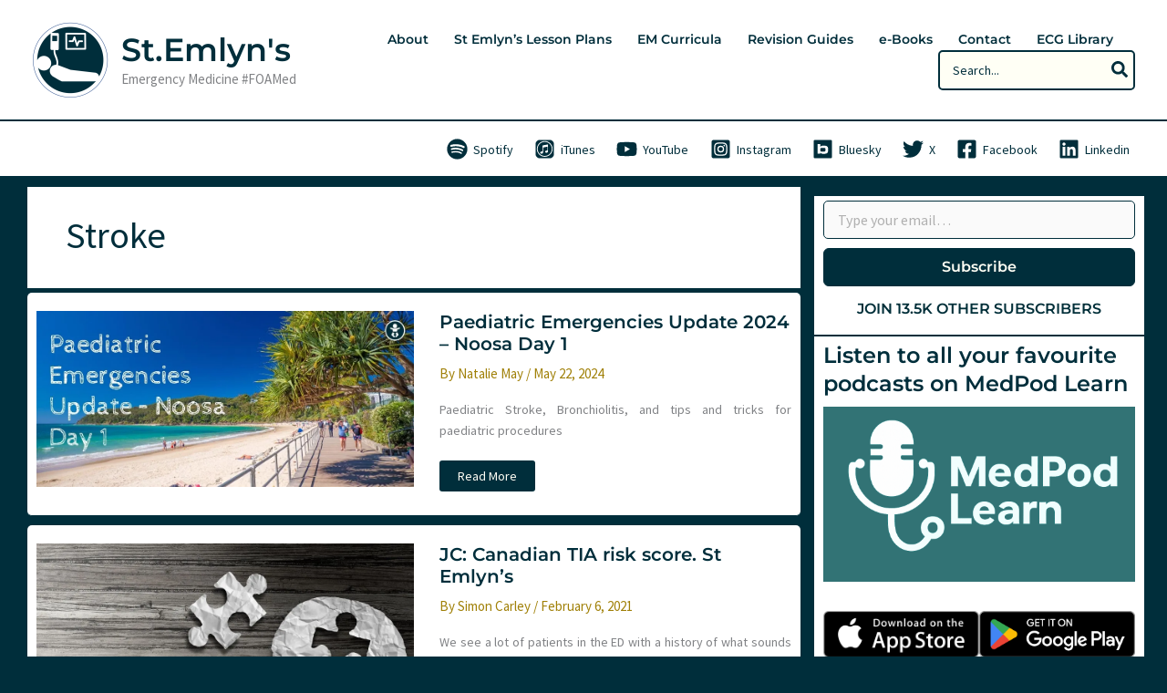

--- FILE ---
content_type: text/html; charset=UTF-8
request_url: https://www.stemlynsblog.org/tag/stroke/
body_size: 58392
content:
<!DOCTYPE html>
<html lang="en-GB">
<head>
<meta charset="UTF-8">
<meta name="viewport" content="width=device-width, initial-scale=1">
	<link rel="profile" href="https://gmpg.org/xfn/11"> 
	<link rel="preload" href="https://www.stemlynsblog.org/wp-content/astra-local-fonts/montserrat/JTUSjIg1_i6t8kCHKm459Wlhyw.woff2" as="font" type="font/woff2" crossorigin><link rel="preload" href="https://www.stemlynsblog.org/wp-content/astra-local-fonts/source-sans-pro/6xK3dSBYKcSV-LCoeQqfX1RYOo3qOK7l.woff2" as="font" type="font/woff2" crossorigin><meta name='robots' content='index, follow, max-image-preview:large, max-snippet:-1, max-video-preview:-1' />

	<!-- This site is optimized with the Yoast SEO Premium plugin v26.6 (Yoast SEO v26.8) - https://yoast.com/product/yoast-seo-premium-wordpress/ -->
	<title>stroke Archives &#8226; St.Emlyn&#039;s</title>
	<link rel="canonical" href="https://www.stemlynsblog.org/tag/stroke/" />
	<meta property="og:locale" content="en_GB" />
	<meta property="og:type" content="article" />
	<meta property="og:title" content="stroke Archives" />
	<meta property="og:url" content="https://www.stemlynsblog.org/tag/stroke/" />
	<meta property="og:site_name" content="St.Emlyn&#039;s" />
	<meta property="og:image" content="https://i0.wp.com/www.stemlynsblog.org/wp-content/uploads/2024/06/YOAST-logo.jpg?fit=1200%2C675&ssl=1" />
	<meta property="og:image:width" content="1200" />
	<meta property="og:image:height" content="675" />
	<meta property="og:image:type" content="image/jpeg" />
	<meta name="twitter:card" content="summary_large_image" />
	<meta name="twitter:site" content="@stemlyns" />
	<script type="application/ld+json" class="yoast-schema-graph">{"@context":"https://schema.org","@graph":[{"@type":"CollectionPage","@id":"https://www.stemlynsblog.org/tag/stroke/","url":"https://www.stemlynsblog.org/tag/stroke/","name":"stroke Archives &#8226; St.Emlyn&#039;s","isPartOf":{"@id":"https://www.stemlynsblog.org/#website"},"primaryImageOfPage":{"@id":"https://www.stemlynsblog.org/tag/stroke/#primaryimage"},"image":{"@id":"https://www.stemlynsblog.org/tag/stroke/#primaryimage"},"thumbnailUrl":"https://i0.wp.com/www.stemlynsblog.org/wp-content/uploads/2024/05/PAed-emergencies-Day-1.jpg?fit=975%2C455&ssl=1","breadcrumb":{"@id":"https://www.stemlynsblog.org/tag/stroke/#breadcrumb"},"inLanguage":"en-GB"},{"@type":"ImageObject","inLanguage":"en-GB","@id":"https://www.stemlynsblog.org/tag/stroke/#primaryimage","url":"https://i0.wp.com/www.stemlynsblog.org/wp-content/uploads/2024/05/PAed-emergencies-Day-1.jpg?fit=975%2C455&ssl=1","contentUrl":"https://i0.wp.com/www.stemlynsblog.org/wp-content/uploads/2024/05/PAed-emergencies-Day-1.jpg?fit=975%2C455&ssl=1","width":975,"height":455,"caption":"Paediatric emergencies day 1"},{"@type":"BreadcrumbList","@id":"https://www.stemlynsblog.org/tag/stroke/#breadcrumb","itemListElement":[{"@type":"ListItem","position":1,"name":"Home","item":"https://www.stemlynsblog.org/"},{"@type":"ListItem","position":2,"name":"stroke"}]},{"@type":"WebSite","@id":"https://www.stemlynsblog.org/#website","url":"https://www.stemlynsblog.org/","name":"St.Emlyn&#039;s","description":"Emergency Medicine  #FOAMed","publisher":{"@id":"https://www.stemlynsblog.org/#organization"},"potentialAction":[{"@type":"SearchAction","target":{"@type":"EntryPoint","urlTemplate":"https://www.stemlynsblog.org/?s={search_term_string}"},"query-input":{"@type":"PropertyValueSpecification","valueRequired":true,"valueName":"search_term_string"}}],"inLanguage":"en-GB"},{"@type":"Organization","@id":"https://www.stemlynsblog.org/#organization","name":"St Emlyn's","url":"https://www.stemlynsblog.org/","logo":{"@type":"ImageObject","inLanguage":"en-GB","@id":"https://www.stemlynsblog.org/#/schema/logo/image/","url":"https://i0.wp.com/www.stemlynsblog.org/wp-content/uploads/2018/06/St_Emlyns_departments_400x400.jpg?fit=400%2C400&ssl=1","contentUrl":"https://i0.wp.com/www.stemlynsblog.org/wp-content/uploads/2018/06/St_Emlyns_departments_400x400.jpg?fit=400%2C400&ssl=1","width":400,"height":400,"caption":"St Emlyn's"},"image":{"@id":"https://www.stemlynsblog.org/#/schema/logo/image/"},"sameAs":["https://www.facebook.com/stemlyns","https://x.com/stemlyns","https://med-mastodon.com/@stemlyns@toot.community","https://www.instagram.com/stemlyns/","https://www.linkedin.com/pub/simon-carley/33/b1a/409"],"email":"stemlyns@gmail.com","legalName":"Manchester Meducation","foundingDate":"2012-08-01"}]}</script>
	<!-- / Yoast SEO Premium plugin. -->


<link rel='dns-prefetch' href='//www.googletagmanager.com' />
<link rel='dns-prefetch' href='//stats.wp.com' />
<link rel='dns-prefetch' href='//v0.wordpress.com' />
<link rel='dns-prefetch' href='//jetpack.wordpress.com' />
<link rel='dns-prefetch' href='//s0.wp.com' />
<link rel='dns-prefetch' href='//public-api.wordpress.com' />
<link rel='dns-prefetch' href='//0.gravatar.com' />
<link rel='dns-prefetch' href='//1.gravatar.com' />
<link rel='dns-prefetch' href='//2.gravatar.com' />
<link rel='preconnect' href='//i0.wp.com' />
<link rel='preconnect' href='//c0.wp.com' />
<link rel="alternate" type="application/rss+xml" title="St.Emlyn&#039;s &raquo; Feed" href="https://www.stemlynsblog.org/feed/" />
<link rel="alternate" type="application/rss+xml" title="St.Emlyn&#039;s &raquo; Comments Feed" href="https://www.stemlynsblog.org/comments/feed/" />
<link rel="alternate" type="application/rss+xml" title="St.Emlyn&#039;s &raquo; stroke Tag Feed" href="https://www.stemlynsblog.org/tag/stroke/feed/" />
		<!-- This site uses the Google Analytics by MonsterInsights plugin v9.11.1 - Using Analytics tracking - https://www.monsterinsights.com/ -->
							<script src="//www.googletagmanager.com/gtag/js?id=G-5SNWXDZK0X"  data-cfasync="false" data-wpfc-render="false" async></script>
			<script data-cfasync="false" data-wpfc-render="false">
				var mi_version = '9.11.1';
				var mi_track_user = true;
				var mi_no_track_reason = '';
								var MonsterInsightsDefaultLocations = {"page_location":"https:\/\/www.stemlynsblog.org\/tag\/stroke\/"};
								if ( typeof MonsterInsightsPrivacyGuardFilter === 'function' ) {
					var MonsterInsightsLocations = (typeof MonsterInsightsExcludeQuery === 'object') ? MonsterInsightsPrivacyGuardFilter( MonsterInsightsExcludeQuery ) : MonsterInsightsPrivacyGuardFilter( MonsterInsightsDefaultLocations );
				} else {
					var MonsterInsightsLocations = (typeof MonsterInsightsExcludeQuery === 'object') ? MonsterInsightsExcludeQuery : MonsterInsightsDefaultLocations;
				}

								var disableStrs = [
										'ga-disable-G-5SNWXDZK0X',
									];

				/* Function to detect opted out users */
				function __gtagTrackerIsOptedOut() {
					for (var index = 0; index < disableStrs.length; index++) {
						if (document.cookie.indexOf(disableStrs[index] + '=true') > -1) {
							return true;
						}
					}

					return false;
				}

				/* Disable tracking if the opt-out cookie exists. */
				if (__gtagTrackerIsOptedOut()) {
					for (var index = 0; index < disableStrs.length; index++) {
						window[disableStrs[index]] = true;
					}
				}

				/* Opt-out function */
				function __gtagTrackerOptout() {
					for (var index = 0; index < disableStrs.length; index++) {
						document.cookie = disableStrs[index] + '=true; expires=Thu, 31 Dec 2099 23:59:59 UTC; path=/';
						window[disableStrs[index]] = true;
					}
				}

				if ('undefined' === typeof gaOptout) {
					function gaOptout() {
						__gtagTrackerOptout();
					}
				}
								window.dataLayer = window.dataLayer || [];

				window.MonsterInsightsDualTracker = {
					helpers: {},
					trackers: {},
				};
				if (mi_track_user) {
					function __gtagDataLayer() {
						dataLayer.push(arguments);
					}

					function __gtagTracker(type, name, parameters) {
						if (!parameters) {
							parameters = {};
						}

						if (parameters.send_to) {
							__gtagDataLayer.apply(null, arguments);
							return;
						}

						if (type === 'event') {
														parameters.send_to = monsterinsights_frontend.v4_id;
							var hookName = name;
							if (typeof parameters['event_category'] !== 'undefined') {
								hookName = parameters['event_category'] + ':' + name;
							}

							if (typeof MonsterInsightsDualTracker.trackers[hookName] !== 'undefined') {
								MonsterInsightsDualTracker.trackers[hookName](parameters);
							} else {
								__gtagDataLayer('event', name, parameters);
							}
							
						} else {
							__gtagDataLayer.apply(null, arguments);
						}
					}

					__gtagTracker('js', new Date());
					__gtagTracker('set', {
						'developer_id.dZGIzZG': true,
											});
					if ( MonsterInsightsLocations.page_location ) {
						__gtagTracker('set', MonsterInsightsLocations);
					}
										__gtagTracker('config', 'G-5SNWXDZK0X', {"forceSSL":"true"} );
										window.gtag = __gtagTracker;										(function () {
						/* https://developers.google.com/analytics/devguides/collection/analyticsjs/ */
						/* ga and __gaTracker compatibility shim. */
						var noopfn = function () {
							return null;
						};
						var newtracker = function () {
							return new Tracker();
						};
						var Tracker = function () {
							return null;
						};
						var p = Tracker.prototype;
						p.get = noopfn;
						p.set = noopfn;
						p.send = function () {
							var args = Array.prototype.slice.call(arguments);
							args.unshift('send');
							__gaTracker.apply(null, args);
						};
						var __gaTracker = function () {
							var len = arguments.length;
							if (len === 0) {
								return;
							}
							var f = arguments[len - 1];
							if (typeof f !== 'object' || f === null || typeof f.hitCallback !== 'function') {
								if ('send' === arguments[0]) {
									var hitConverted, hitObject = false, action;
									if ('event' === arguments[1]) {
										if ('undefined' !== typeof arguments[3]) {
											hitObject = {
												'eventAction': arguments[3],
												'eventCategory': arguments[2],
												'eventLabel': arguments[4],
												'value': arguments[5] ? arguments[5] : 1,
											}
										}
									}
									if ('pageview' === arguments[1]) {
										if ('undefined' !== typeof arguments[2]) {
											hitObject = {
												'eventAction': 'page_view',
												'page_path': arguments[2],
											}
										}
									}
									if (typeof arguments[2] === 'object') {
										hitObject = arguments[2];
									}
									if (typeof arguments[5] === 'object') {
										Object.assign(hitObject, arguments[5]);
									}
									if ('undefined' !== typeof arguments[1].hitType) {
										hitObject = arguments[1];
										if ('pageview' === hitObject.hitType) {
											hitObject.eventAction = 'page_view';
										}
									}
									if (hitObject) {
										action = 'timing' === arguments[1].hitType ? 'timing_complete' : hitObject.eventAction;
										hitConverted = mapArgs(hitObject);
										__gtagTracker('event', action, hitConverted);
									}
								}
								return;
							}

							function mapArgs(args) {
								var arg, hit = {};
								var gaMap = {
									'eventCategory': 'event_category',
									'eventAction': 'event_action',
									'eventLabel': 'event_label',
									'eventValue': 'event_value',
									'nonInteraction': 'non_interaction',
									'timingCategory': 'event_category',
									'timingVar': 'name',
									'timingValue': 'value',
									'timingLabel': 'event_label',
									'page': 'page_path',
									'location': 'page_location',
									'title': 'page_title',
									'referrer' : 'page_referrer',
								};
								for (arg in args) {
																		if (!(!args.hasOwnProperty(arg) || !gaMap.hasOwnProperty(arg))) {
										hit[gaMap[arg]] = args[arg];
									} else {
										hit[arg] = args[arg];
									}
								}
								return hit;
							}

							try {
								f.hitCallback();
							} catch (ex) {
							}
						};
						__gaTracker.create = newtracker;
						__gaTracker.getByName = newtracker;
						__gaTracker.getAll = function () {
							return [];
						};
						__gaTracker.remove = noopfn;
						__gaTracker.loaded = true;
						window['__gaTracker'] = __gaTracker;
					})();
									} else {
										console.log("");
					(function () {
						function __gtagTracker() {
							return null;
						}

						window['__gtagTracker'] = __gtagTracker;
						window['gtag'] = __gtagTracker;
					})();
									}
			</script>
							<!-- / Google Analytics by MonsterInsights -->
		<style id='wp-img-auto-sizes-contain-inline-css'>
img:is([sizes=auto i],[sizes^="auto," i]){contain-intrinsic-size:3000px 1500px}
/*# sourceURL=wp-img-auto-sizes-contain-inline-css */
</style>
<link rel='stylesheet' id='genesis-blocks-style-css-css' href='https://www.stemlynsblog.org/wp-content/plugins/genesis-blocks/dist/style-blocks.build.css?ver=1764966640' media='all' />
<link rel='stylesheet' id='astra-theme-css-css' href='https://www.stemlynsblog.org/wp-content/themes/astra/assets/css/minified/main.min.css?ver=4.12.1' media='all' />
<style id='astra-theme-css-inline-css'>
:root{--ast-post-nav-space:0;--ast-container-default-xlg-padding:3em;--ast-container-default-lg-padding:3em;--ast-container-default-slg-padding:2em;--ast-container-default-md-padding:3em;--ast-container-default-sm-padding:3em;--ast-container-default-xs-padding:2.4em;--ast-container-default-xxs-padding:1.8em;--ast-code-block-background:#EEEEEE;--ast-comment-inputs-background:#FAFAFA;--ast-normal-container-width:1280px;--ast-narrow-container-width:793px;--ast-blog-title-font-weight:normal;--ast-blog-meta-weight:inherit;--ast-global-color-primary:var(--ast-global-color-5);--ast-global-color-secondary:var(--ast-global-color-4);--ast-global-color-alternate-background:var(--ast-global-color-7);--ast-global-color-subtle-background:var(--ast-global-color-6);--ast-bg-style-guide:var( --ast-global-color-secondary,--ast-global-color-5 );--ast-shadow-style-guide:0px 0px 4px 0 #00000057;--ast-global-dark-bg-style:#fff;--ast-global-dark-lfs:#fbfbfb;--ast-widget-bg-color:#fafafa;--ast-wc-container-head-bg-color:#fbfbfb;--ast-title-layout-bg:#eeeeee;--ast-search-border-color:#e7e7e7;--ast-lifter-hover-bg:#e6e6e6;--ast-gallery-block-color:#000;--srfm-color-input-label:var(--ast-global-color-2);}html{font-size:87.5%;}a{color:#a08008;}a:hover,a:focus{color:var(--ast-global-color-0);}body,button,input,select,textarea,.ast-button,.ast-custom-button{font-family:'Source Sans Pro',sans-serif;font-weight:400;font-size:14px;font-size:1rem;line-height:var(--ast-body-line-height,1.7em);}blockquote{color:var(--ast-global-color-1);}p,.entry-content p{margin-bottom:2em;}h1,h2,h3,h4,h5,h6,.entry-content :where(h1,h2,h3,h4,h5,h6),.site-title,.site-title a{font-family:'Montserrat',sans-serif;font-weight:600;}.ast-site-identity .site-title a{color:#002e3b;}.ast-site-identity .site-title a:hover{color:#5ac2b7;}.site-title{font-size:35px;font-size:2.5rem;display:block;}header .custom-logo-link img{max-width:84px;width:84px;}.astra-logo-svg{width:84px;}.site-header .site-description{font-size:15px;font-size:1.0714285714286rem;display:block;}.entry-title{font-size:20px;font-size:1.4285714285714rem;}.ast-blog-meta-container{font-size:15px;font-size:1.0714285714286rem;}.archive .ast-article-post .ast-article-inner,.blog .ast-article-post .ast-article-inner,.archive .ast-article-post .ast-article-inner:hover,.blog .ast-article-post .ast-article-inner:hover{overflow:hidden;}h1,.entry-content :where(h1){font-size:48px;font-size:3.4285714285714rem;font-weight:600;font-family:'Montserrat',sans-serif;line-height:1.4em;}h2,.entry-content :where(h2){font-size:35px;font-size:2.5rem;font-weight:600;font-family:'Montserrat',sans-serif;line-height:1.3em;}h3,.entry-content :where(h3){font-size:30px;font-size:2.1428571428571rem;font-weight:600;font-family:'Montserrat',sans-serif;line-height:1.3em;}h4,.entry-content :where(h4){font-size:24px;font-size:1.7142857142857rem;line-height:1.2em;font-weight:600;font-family:'Montserrat',sans-serif;}h5,.entry-content :where(h5){font-size:20px;font-size:1.4285714285714rem;line-height:1.2em;font-weight:600;font-family:'Montserrat',sans-serif;}h6,.entry-content :where(h6){font-size:17px;font-size:1.2142857142857rem;line-height:1.25em;font-weight:600;font-family:'Montserrat',sans-serif;}::selection{background-color:var(--ast-global-color-2);color:#000000;}body,h1,h2,h3,h4,h5,h6,.entry-title a,.entry-content :where(h1,h2,h3,h4,h5,h6){color:var(--ast-global-color-1);}.tagcloud a:hover,.tagcloud a:focus,.tagcloud a.current-item{color:#ffffff;border-color:#a08008;background-color:#a08008;}input:focus,input[type="text"]:focus,input[type="email"]:focus,input[type="url"]:focus,input[type="password"]:focus,input[type="reset"]:focus,input[type="search"]:focus,textarea:focus{border-color:#a08008;}input[type="radio"]:checked,input[type=reset],input[type="checkbox"]:checked,input[type="checkbox"]:hover:checked,input[type="checkbox"]:focus:checked,input[type=range]::-webkit-slider-thumb{border-color:#a08008;background-color:#a08008;box-shadow:none;}.site-footer a:hover + .post-count,.site-footer a:focus + .post-count{background:#a08008;border-color:#a08008;}.single .nav-links .nav-previous,.single .nav-links .nav-next{color:#a08008;}.entry-meta,.entry-meta *{line-height:1.45;color:#a08008;}.entry-meta a:not(.ast-button):hover,.entry-meta a:not(.ast-button):hover *,.entry-meta a:not(.ast-button):focus,.entry-meta a:not(.ast-button):focus *,.page-links > .page-link,.page-links .page-link:hover,.post-navigation a:hover{color:var(--ast-global-color-0);}#cat option,.secondary .calendar_wrap thead a,.secondary .calendar_wrap thead a:visited{color:#a08008;}.secondary .calendar_wrap #today,.ast-progress-val span{background:#a08008;}.secondary a:hover + .post-count,.secondary a:focus + .post-count{background:#a08008;border-color:#a08008;}.calendar_wrap #today > a{color:#ffffff;}.page-links .page-link,.single .post-navigation a{color:#a08008;}.ast-search-menu-icon .search-form button.search-submit{padding:0 4px;}.ast-search-menu-icon form.search-form{padding-right:0;}.ast-search-menu-icon.slide-search input.search-field{width:0;}.ast-header-search .ast-search-menu-icon.ast-dropdown-active .search-form,.ast-header-search .ast-search-menu-icon.ast-dropdown-active .search-field:focus{transition:all 0.2s;}.search-form input.search-field:focus{outline:none;}.ast-archive-title{color:var(--ast-global-color-1);}.widget-title,.widget .wp-block-heading{font-size:20px;font-size:1.4285714285714rem;color:var(--ast-global-color-1);}.single .ast-author-details .author-title{color:var(--ast-global-color-0);}#secondary,#secondary button,#secondary input,#secondary select,#secondary textarea{font-size:14px;font-size:1rem;}.ast-single-post .entry-content a,.ast-comment-content a:not(.ast-comment-edit-reply-wrap a){text-decoration:underline;}.ast-single-post .wp-block-button .wp-block-button__link,.ast-single-post .entry-content .uagb-tab a,.ast-single-post .entry-content .uagb-ifb-cta a,.ast-single-post .entry-content .wp-block-uagb-buttons a,.ast-single-post .entry-content .uabb-module-content a,.ast-single-post .entry-content .uagb-post-grid a,.ast-single-post .entry-content .uagb-timeline a,.ast-single-post .entry-content .uagb-toc__wrap a,.ast-single-post .entry-content .uagb-taxomony-box a,.entry-content .wp-block-latest-posts > li > a,.ast-single-post .entry-content .wp-block-file__button,a.ast-post-filter-single,.ast-single-post .wp-block-buttons .wp-block-button.is-style-outline .wp-block-button__link,.ast-single-post .ast-comment-content .comment-reply-link,.ast-single-post .ast-comment-content .comment-edit-link{text-decoration:none;}.ast-search-menu-icon.slide-search a:focus-visible:focus-visible,.astra-search-icon:focus-visible,#close:focus-visible,a:focus-visible,.ast-menu-toggle:focus-visible,.site .skip-link:focus-visible,.wp-block-loginout input:focus-visible,.wp-block-search.wp-block-search__button-inside .wp-block-search__inside-wrapper,.ast-header-navigation-arrow:focus-visible,.ast-orders-table__row .ast-orders-table__cell:focus-visible,a#ast-apply-coupon:focus-visible,#ast-apply-coupon:focus-visible,#close:focus-visible,.button.search-submit:focus-visible,#search_submit:focus,.normal-search:focus-visible,.ast-header-account-wrap:focus-visible,.astra-cart-drawer-close:focus,.ast-single-variation:focus,.ast-button:focus,.ast-builder-button-wrap:has(.ast-custom-button-link:focus),.ast-builder-button-wrap .ast-custom-button-link:focus{outline-style:dotted;outline-color:inherit;outline-width:thin;}input:focus,input[type="text"]:focus,input[type="email"]:focus,input[type="url"]:focus,input[type="password"]:focus,input[type="reset"]:focus,input[type="search"]:focus,input[type="number"]:focus,textarea:focus,.wp-block-search__input:focus,[data-section="section-header-mobile-trigger"] .ast-button-wrap .ast-mobile-menu-trigger-minimal:focus,.ast-mobile-popup-drawer.active .menu-toggle-close:focus,#ast-scroll-top:focus,#coupon_code:focus,#ast-coupon-code:focus{border-style:dotted;border-color:inherit;border-width:thin;}input{outline:none;}.ast-logo-title-inline .site-logo-img{padding-right:1em;}.site-logo-img img{ transition:all 0.2s linear;}body .ast-oembed-container *{position:absolute;top:0;width:100%;height:100%;left:0;}body .wp-block-embed-pocket-casts .ast-oembed-container *{position:unset;}.ast-single-post-featured-section + article {margin-top: 2em;}.site-content .ast-single-post-featured-section img {width: 100%;overflow: hidden;object-fit: cover;}.site > .ast-single-related-posts-container {margin-top: 0;}@media (min-width: 922px) {.ast-desktop .ast-container--narrow {max-width: var(--ast-narrow-container-width);margin: 0 auto;}}#secondary {margin: 4em 0 2.5em;word-break: break-word;line-height: 2;}#secondary li {margin-bottom: 0.75em;}#secondary li:last-child {margin-bottom: 0;}@media (max-width: 768px) {.js_active .ast-plain-container.ast-single-post #secondary {margin-top: 1.5em;}}.ast-separate-container.ast-two-container #secondary .widget {background-color: #fff;padding: 2em;margin-bottom: 2em;}@media (min-width: 993px) {.ast-left-sidebar #secondary {padding-right: 60px;}.ast-right-sidebar #secondary {padding-left: 60px;}}@media (max-width: 993px) {.ast-right-sidebar #secondary {padding-left: 30px;}.ast-left-sidebar #secondary {padding-right: 30px;}}@media (min-width: 993px) {.ast-page-builder-template.ast-left-sidebar #secondary {padding-left: 60px;}.ast-page-builder-template.ast-right-sidebar #secondary {padding-right: 60px;}}@media (max-width: 993px) {.ast-page-builder-template.ast-right-sidebar #secondary {padding-right: 30px;}.ast-page-builder-template.ast-left-sidebar #secondary {padding-left: 30px;}}@media (max-width:921.9px){#ast-desktop-header{display:none;}}@media (min-width:922px){#ast-mobile-header{display:none;}}.wp-block-buttons.aligncenter{justify-content:center;}.wp-block-button.is-style-outline .wp-block-button__link{border-color:var(--ast-global-color-2);border-top-width:0px;border-right-width:0px;border-bottom-width:0px;border-left-width:0px;}div.wp-block-button.is-style-outline > .wp-block-button__link:not(.has-text-color),div.wp-block-button.wp-block-button__link.is-style-outline:not(.has-text-color){color:var(--ast-global-color-2);}.wp-block-button.is-style-outline .wp-block-button__link:hover,.wp-block-buttons .wp-block-button.is-style-outline .wp-block-button__link:focus,.wp-block-buttons .wp-block-button.is-style-outline > .wp-block-button__link:not(.has-text-color):hover,.wp-block-buttons .wp-block-button.wp-block-button__link.is-style-outline:not(.has-text-color):hover{color:var(--ast-global-color-0);background-color:var(--ast-global-color-2);border-color:var(--ast-global-color-0);}.post-page-numbers.current .page-link,.ast-pagination .page-numbers.current{color:#000000;border-color:var(--ast-global-color-2);background-color:var(--ast-global-color-2);}.wp-block-button.is-style-outline .wp-block-button__link{border-top-width:0px;border-right-width:0px;border-bottom-width:0px;border-left-width:0px;}.wp-block-button.is-style-outline .wp-block-button__link.wp-element-button,.ast-outline-button{border-color:var(--ast-global-color-2);font-family:inherit;font-weight:inherit;line-height:1em;border-top-left-radius:3px;border-top-right-radius:3px;border-bottom-right-radius:3px;border-bottom-left-radius:3px;}.wp-block-buttons .wp-block-button.is-style-outline > .wp-block-button__link:not(.has-text-color),.wp-block-buttons .wp-block-button.wp-block-button__link.is-style-outline:not(.has-text-color),.ast-outline-button{color:var(--ast-global-color-2);}.wp-block-button.is-style-outline .wp-block-button__link:hover,.wp-block-buttons .wp-block-button.is-style-outline .wp-block-button__link:focus,.wp-block-buttons .wp-block-button.is-style-outline > .wp-block-button__link:not(.has-text-color):hover,.wp-block-buttons .wp-block-button.wp-block-button__link.is-style-outline:not(.has-text-color):hover,.ast-outline-button:hover,.ast-outline-button:focus,.wp-block-uagb-buttons-child .uagb-buttons-repeater.ast-outline-button:hover,.wp-block-uagb-buttons-child .uagb-buttons-repeater.ast-outline-button:focus{color:var(--ast-global-color-0);background-color:var(--ast-global-color-2);border-color:var(--ast-global-color-0);}.wp-block-button .wp-block-button__link.wp-element-button.is-style-outline:not(.has-background),.wp-block-button.is-style-outline>.wp-block-button__link.wp-element-button:not(.has-background),.ast-outline-button{background-color:var(--ast-global-color-1);}.entry-content[data-ast-blocks-layout] > figure{margin-bottom:1em;}h1.widget-title{font-weight:600;}h2.widget-title{font-weight:600;}h3.widget-title{font-weight:600;}#page{display:flex;flex-direction:column;min-height:100vh;}.ast-404-layout-1 h1.page-title{color:var(--ast-global-color-2);}.single .post-navigation a{line-height:1em;height:inherit;}.error-404 .page-sub-title{font-size:1.5rem;font-weight:inherit;}.search .site-content .content-area .search-form{margin-bottom:0;}#page .site-content{flex-grow:1;}.widget{margin-bottom:1.25em;}#secondary li{line-height:1.5em;}#secondary .wp-block-group h2{margin-bottom:0.7em;}#secondary h2{font-size:1.7rem;}.ast-separate-container .ast-article-post,.ast-separate-container .ast-article-single,.ast-separate-container .comment-respond{padding:3em;}.ast-separate-container .ast-article-single .ast-article-single{padding:0;}.ast-article-single .wp-block-post-template-is-layout-grid{padding-left:0;}.ast-separate-container .comments-title,.ast-narrow-container .comments-title{padding:1.5em 2em;}.ast-page-builder-template .comment-form-textarea,.ast-comment-formwrap .ast-grid-common-col{padding:0;}.ast-comment-formwrap{padding:0;display:inline-flex;column-gap:20px;width:100%;margin-left:0;margin-right:0;}.comments-area textarea#comment:focus,.comments-area textarea#comment:active,.comments-area .ast-comment-formwrap input[type="text"]:focus,.comments-area .ast-comment-formwrap input[type="text"]:active {box-shadow:none;outline:none;}.archive.ast-page-builder-template .entry-header{margin-top:2em;}.ast-page-builder-template .ast-comment-formwrap{width:100%;}.entry-title{margin-bottom:0.5em;}.ast-archive-description p{font-size:inherit;font-weight:inherit;line-height:inherit;}.ast-separate-container .ast-comment-list li.depth-1,.hentry{margin-bottom:2em;}@media (min-width:921px){.ast-left-sidebar.ast-page-builder-template #secondary,.archive.ast-right-sidebar.ast-page-builder-template .site-main{padding-left:20px;padding-right:20px;}}@media (max-width:544px){.ast-comment-formwrap.ast-row{column-gap:10px;display:inline-block;}#ast-commentform .ast-grid-common-col{position:relative;width:100%;}}@media (min-width:1201px){.ast-separate-container .ast-article-post,.ast-separate-container .ast-article-single,.ast-separate-container .ast-author-box,.ast-separate-container .ast-404-layout-1,.ast-separate-container .no-results{padding:3em;}}@media (max-width:921px){.ast-left-sidebar #content > .ast-container{display:flex;flex-direction:column-reverse;width:100%;}}@media (max-width:921px){#secondary.secondary{padding-top:0;}.ast-separate-container.ast-right-sidebar #secondary{padding-left:1em;padding-right:1em;}.ast-separate-container.ast-two-container #secondary{padding-left:0;padding-right:0;}.ast-page-builder-template .entry-header #secondary,.ast-page-builder-template #secondary{margin-top:1.5em;}}@media (max-width:921px){.ast-right-sidebar #primary{padding-right:0;}.ast-page-builder-template.ast-left-sidebar #secondary,.ast-page-builder-template.ast-right-sidebar #secondary{padding-right:20px;padding-left:20px;}.ast-right-sidebar #secondary,.ast-left-sidebar #primary{padding-left:0;}.ast-left-sidebar #secondary{padding-right:0;}}@media (min-width:922px){.ast-separate-container.ast-right-sidebar #primary,.ast-separate-container.ast-left-sidebar #primary{border:0;}.search-no-results.ast-separate-container #primary{margin-bottom:4em;}}@media (min-width:922px){.ast-right-sidebar #primary{border-right:1px solid var(--ast-border-color);}.ast-left-sidebar #primary{border-left:1px solid var(--ast-border-color);}.ast-right-sidebar #secondary{border-left:1px solid var(--ast-border-color);margin-left:-1px;}.ast-left-sidebar #secondary{border-right:1px solid var(--ast-border-color);margin-right:-1px;}.ast-separate-container.ast-two-container.ast-right-sidebar #secondary{padding-left:30px;padding-right:0;}.ast-separate-container.ast-two-container.ast-left-sidebar #secondary{padding-right:30px;padding-left:0;}.ast-separate-container.ast-right-sidebar #secondary,.ast-separate-container.ast-left-sidebar #secondary{border:0;margin-left:auto;margin-right:auto;}.ast-separate-container.ast-two-container #secondary .widget:last-child{margin-bottom:0;}}.wp-block-button .wp-block-button__link{color:var(--ast-global-color-2);}.wp-block-button .wp-block-button__link:hover,.wp-block-button .wp-block-button__link:focus{color:var(--ast-global-color-0);background-color:var(--ast-global-color-2);border-color:var(--ast-global-color-0);}.wp-block-button .wp-block-button__link,.wp-block-search .wp-block-search__button,body .wp-block-file .wp-block-file__button{border-style:solid;border-top-width:0px;border-right-width:0px;border-left-width:0px;border-bottom-width:0px;border-color:var(--ast-global-color-2);background-color:var(--ast-global-color-1);color:var(--ast-global-color-2);font-family:inherit;font-weight:inherit;line-height:1em;border-top-left-radius:3px;border-top-right-radius:3px;border-bottom-right-radius:3px;border-bottom-left-radius:3px;padding-top:10px;padding-right:20px;padding-bottom:10px;padding-left:20px;}.menu-toggle,button,.ast-button,.ast-custom-button,.button,input#submit,input[type="button"],input[type="submit"],input[type="reset"],form[CLASS*="wp-block-search__"].wp-block-search .wp-block-search__inside-wrapper .wp-block-search__button,body .wp-block-file .wp-block-file__button,.search .search-submit{border-style:solid;border-top-width:0px;border-right-width:0px;border-left-width:0px;border-bottom-width:0px;color:var(--ast-global-color-2);border-color:var(--ast-global-color-2);background-color:var(--ast-global-color-1);padding-top:10px;padding-right:20px;padding-bottom:10px;padding-left:20px;font-family:inherit;font-weight:inherit;line-height:1em;border-top-left-radius:3px;border-top-right-radius:3px;border-bottom-right-radius:3px;border-bottom-left-radius:3px;}button:focus,.menu-toggle:hover,button:hover,.ast-button:hover,.ast-custom-button:hover .button:hover,.ast-custom-button:hover ,input[type=reset]:hover,input[type=reset]:focus,input#submit:hover,input#submit:focus,input[type="button"]:hover,input[type="button"]:focus,input[type="submit"]:hover,input[type="submit"]:focus,form[CLASS*="wp-block-search__"].wp-block-search .wp-block-search__inside-wrapper .wp-block-search__button:hover,form[CLASS*="wp-block-search__"].wp-block-search .wp-block-search__inside-wrapper .wp-block-search__button:focus,body .wp-block-file .wp-block-file__button:hover,body .wp-block-file .wp-block-file__button:focus{color:var(--ast-global-color-0);background-color:var(--ast-global-color-2);border-color:var(--ast-global-color-0);}form[CLASS*="wp-block-search__"].wp-block-search .wp-block-search__inside-wrapper .wp-block-search__button.has-icon{padding-top:calc(10px - 3px);padding-right:calc(20px - 3px);padding-bottom:calc(10px - 3px);padding-left:calc(20px - 3px);}@media (max-width:921px){.ast-mobile-header-stack .main-header-bar .ast-search-menu-icon{display:inline-block;}.ast-header-break-point.ast-header-custom-item-outside .ast-mobile-header-stack .main-header-bar .ast-search-icon{margin:0;}.ast-comment-avatar-wrap img{max-width:2.5em;}.ast-comment-meta{padding:0 1.8888em 1.3333em;}.ast-separate-container .ast-comment-list li.depth-1{padding:1.5em 2.14em;}.ast-separate-container .comment-respond{padding:2em 2.14em;}}@media (min-width:544px){.ast-container{max-width:100%;}}@media (max-width:544px){.ast-separate-container .ast-article-post,.ast-separate-container .ast-article-single,.ast-separate-container .comments-title,.ast-separate-container .ast-archive-description{padding:1.5em 1em;}.ast-separate-container #content .ast-container{padding-left:0.54em;padding-right:0.54em;}.ast-separate-container .ast-comment-list .bypostauthor{padding:.5em;}.ast-search-menu-icon.ast-dropdown-active .search-field{width:170px;}.ast-separate-container #secondary{padding-top:0;}.ast-separate-container.ast-two-container #secondary .widget{margin-bottom:1.5em;padding-left:1em;padding-right:1em;}}@media (max-width:921px){.ast-header-break-point .ast-search-menu-icon.slide-search .search-form{right:0;}.ast-header-break-point .ast-mobile-header-stack .ast-search-menu-icon.slide-search .search-form{right:-1em;}} #ast-mobile-header .ast-site-header-cart-li a{pointer-events:none;}@media (min-width:545px){.ast-page-builder-template .comments-area,.single.ast-page-builder-template .entry-header,.single.ast-page-builder-template .post-navigation,.single.ast-page-builder-template .ast-single-related-posts-container{max-width:1320px;margin-left:auto;margin-right:auto;}}.ast-separate-container{background-color:var(--ast-global-color-1);background-image:none;}@media (max-width:921px){.widget-title{font-size:24px;font-size:1.4117647058824rem;}body,button,input,select,textarea,.ast-button,.ast-custom-button{font-size:17px;font-size:1.2142857142857rem;}#secondary,#secondary button,#secondary input,#secondary select,#secondary textarea{font-size:17px;font-size:1.2142857142857rem;}.site-title{display:block;}.site-header .site-description{display:none;}h1,.entry-content :where(h1){font-size:36px;}h2,.entry-content :where(h2){font-size:30px;}h3,.entry-content :where(h3){font-size:25px;}h4,.entry-content :where(h4){font-size:20px;font-size:1.4285714285714rem;}h5,.entry-content :where(h5){font-size:17px;font-size:1.2142857142857rem;}h6,.entry-content :where(h6){font-size:15px;font-size:1.0714285714286rem;}.astra-logo-svg{width:72px;}header .custom-logo-link img,.ast-header-break-point .site-logo-img .custom-mobile-logo-link img{max-width:72px;width:72px;}}@media (max-width:544px){.widget-title{font-size:24px;font-size:1.4117647058824rem;}body,button,input,select,textarea,.ast-button,.ast-custom-button{font-size:17px;font-size:1.2142857142857rem;}#secondary,#secondary button,#secondary input,#secondary select,#secondary textarea{font-size:17px;font-size:1.2142857142857rem;}.site-title{display:none;}.site-header .site-description{display:none;}h1,.entry-content :where(h1){font-size:32px;}h2,.entry-content :where(h2){font-size:26px;}h3,.entry-content :where(h3){font-size:22px;}h4,.entry-content :where(h4){font-size:18px;font-size:1.2857142857143rem;}h5,.entry-content :where(h5){font-size:15px;font-size:1.0714285714286rem;}h6,.entry-content :where(h6){font-size:13px;font-size:0.92857142857143rem;}}@media (max-width:544px){html{font-size:87.5%;}}@media (min-width:922px){.ast-container{max-width:1320px;}}@media (min-width:922px){.site-content .ast-container{display:flex;}}@media (max-width:921px){.site-content .ast-container{flex-direction:column;}}@media (min-width:922px){.blog .site-content > .ast-container,.archive .site-content > .ast-container,.search .site-content > .ast-container{max-width:1200px;}}@media (min-width:922px){.single-post .site-content > .ast-container{max-width:1280px;}}.ast-blog-layout-6-grid .ast-blog-featured-section:before { content: ""; }.cat-links.badge a,.tags-links.badge a {padding: 4px 8px;border-radius: 3px;font-weight: 400;}.cat-links.underline a,.tags-links.underline a{text-decoration: underline;}@media (min-width:922px){.main-header-menu .sub-menu .menu-item.ast-left-align-sub-menu:hover > .sub-menu,.main-header-menu .sub-menu .menu-item.ast-left-align-sub-menu.focus > .sub-menu{margin-left:-0px;}}.site .comments-area{border-color:var(--ast-global-color-4);border-top-left-radius:10px;border-bottom-right-radius:10px;border-bottom-left-radius:10px;border-top-right-radius:10px;}.site .comments-area{padding-bottom:3em;}.comments-area .comments-title,.comments-area .comment-respond{border-top-left-radius:10px;border-bottom-right-radius:10px;border-bottom-left-radius:10px;border-top-right-radius:10px;}.wp-block-file {display: flex;align-items: center;flex-wrap: wrap;justify-content: space-between;}.wp-block-pullquote {border: none;}.wp-block-pullquote blockquote::before {content: "\201D";font-family: "Helvetica",sans-serif;display: flex;transform: rotate( 180deg );font-size: 6rem;font-style: normal;line-height: 1;font-weight: bold;align-items: center;justify-content: center;}.has-text-align-right > blockquote::before {justify-content: flex-start;}.has-text-align-left > blockquote::before {justify-content: flex-end;}figure.wp-block-pullquote.is-style-solid-color blockquote {max-width: 100%;text-align: inherit;}:root {--wp--custom--ast-default-block-top-padding: 3em;--wp--custom--ast-default-block-right-padding: 3em;--wp--custom--ast-default-block-bottom-padding: 3em;--wp--custom--ast-default-block-left-padding: 3em;--wp--custom--ast-container-width: 1280px;--wp--custom--ast-content-width-size: 1280px;--wp--custom--ast-wide-width-size: calc(1280px + var(--wp--custom--ast-default-block-left-padding) + var(--wp--custom--ast-default-block-right-padding));}.ast-narrow-container {--wp--custom--ast-content-width-size: 793px;--wp--custom--ast-wide-width-size: 793px;}@media(max-width: 921px) {:root {--wp--custom--ast-default-block-top-padding: 3em;--wp--custom--ast-default-block-right-padding: 2em;--wp--custom--ast-default-block-bottom-padding: 3em;--wp--custom--ast-default-block-left-padding: 2em;}}@media(max-width: 544px) {:root {--wp--custom--ast-default-block-top-padding: 3em;--wp--custom--ast-default-block-right-padding: 1.5em;--wp--custom--ast-default-block-bottom-padding: 3em;--wp--custom--ast-default-block-left-padding: 1.5em;}}.entry-content > .wp-block-group,.entry-content > .wp-block-cover,.entry-content > .wp-block-columns {padding-top: var(--wp--custom--ast-default-block-top-padding);padding-right: var(--wp--custom--ast-default-block-right-padding);padding-bottom: var(--wp--custom--ast-default-block-bottom-padding);padding-left: var(--wp--custom--ast-default-block-left-padding);}.ast-plain-container.ast-no-sidebar .entry-content > .alignfull,.ast-page-builder-template .ast-no-sidebar .entry-content > .alignfull {margin-left: calc( -50vw + 50%);margin-right: calc( -50vw + 50%);max-width: 100vw;width: 100vw;}.ast-plain-container.ast-no-sidebar .entry-content .alignfull .alignfull,.ast-page-builder-template.ast-no-sidebar .entry-content .alignfull .alignfull,.ast-plain-container.ast-no-sidebar .entry-content .alignfull .alignwide,.ast-page-builder-template.ast-no-sidebar .entry-content .alignfull .alignwide,.ast-plain-container.ast-no-sidebar .entry-content .alignwide .alignfull,.ast-page-builder-template.ast-no-sidebar .entry-content .alignwide .alignfull,.ast-plain-container.ast-no-sidebar .entry-content .alignwide .alignwide,.ast-page-builder-template.ast-no-sidebar .entry-content .alignwide .alignwide,.ast-plain-container.ast-no-sidebar .entry-content .wp-block-column .alignfull,.ast-page-builder-template.ast-no-sidebar .entry-content .wp-block-column .alignfull,.ast-plain-container.ast-no-sidebar .entry-content .wp-block-column .alignwide,.ast-page-builder-template.ast-no-sidebar .entry-content .wp-block-column .alignwide {margin-left: auto;margin-right: auto;width: 100%;}[data-ast-blocks-layout] .wp-block-separator:not(.is-style-dots) {height: 0;}[data-ast-blocks-layout] .wp-block-separator {margin: 20px auto;}[data-ast-blocks-layout] .wp-block-separator:not(.is-style-wide):not(.is-style-dots) {max-width: 100px;}[data-ast-blocks-layout] .wp-block-separator.has-background {padding: 0;}.entry-content[data-ast-blocks-layout] > * {max-width: var(--wp--custom--ast-content-width-size);margin-left: auto;margin-right: auto;}.entry-content[data-ast-blocks-layout] > .alignwide {max-width: var(--wp--custom--ast-wide-width-size);}.entry-content[data-ast-blocks-layout] .alignfull {max-width: none;}.entry-content .wp-block-columns {margin-bottom: 0;}blockquote {margin: 1.5em;border-color: rgba(0,0,0,0.05);}.wp-block-quote:not(.has-text-align-right):not(.has-text-align-center) {border-left: 5px solid rgba(0,0,0,0.05);}.has-text-align-right > blockquote,blockquote.has-text-align-right {border-right: 5px solid rgba(0,0,0,0.05);}.has-text-align-left > blockquote,blockquote.has-text-align-left {border-left: 5px solid rgba(0,0,0,0.05);}.wp-block-site-tagline,.wp-block-latest-posts .read-more {margin-top: 15px;}.wp-block-loginout p label {display: block;}.wp-block-loginout p:not(.login-remember):not(.login-submit) input {width: 100%;}.wp-block-loginout input:focus {border-color: transparent;}.wp-block-loginout input:focus {outline: thin dotted;}.entry-content .wp-block-media-text .wp-block-media-text__content {padding: 0 0 0 8%;}.entry-content .wp-block-media-text.has-media-on-the-right .wp-block-media-text__content {padding: 0 8% 0 0;}.entry-content .wp-block-media-text.has-background .wp-block-media-text__content {padding: 8%;}.entry-content .wp-block-cover:not([class*="background-color"]):not(.has-text-color.has-link-color) .wp-block-cover__inner-container,.entry-content .wp-block-cover:not([class*="background-color"]) .wp-block-cover-image-text,.entry-content .wp-block-cover:not([class*="background-color"]) .wp-block-cover-text,.entry-content .wp-block-cover-image:not([class*="background-color"]) .wp-block-cover__inner-container,.entry-content .wp-block-cover-image:not([class*="background-color"]) .wp-block-cover-image-text,.entry-content .wp-block-cover-image:not([class*="background-color"]) .wp-block-cover-text {color: var(--ast-global-color-primary,var(--ast-global-color-5));}.wp-block-loginout .login-remember input {width: 1.1rem;height: 1.1rem;margin: 0 5px 4px 0;vertical-align: middle;}.wp-block-latest-posts > li > *:first-child,.wp-block-latest-posts:not(.is-grid) > li:first-child {margin-top: 0;}.entry-content > .wp-block-buttons,.entry-content > .wp-block-uagb-buttons {margin-bottom: 1.5em;}.wp-block-search__inside-wrapper .wp-block-search__input {padding: 0 10px;color: var(--ast-global-color-3);background: var(--ast-global-color-primary,var(--ast-global-color-5));border-color: var(--ast-border-color);}.wp-block-latest-posts .read-more {margin-bottom: 1.5em;}.wp-block-search__no-button .wp-block-search__inside-wrapper .wp-block-search__input {padding-top: 5px;padding-bottom: 5px;}.wp-block-latest-posts .wp-block-latest-posts__post-date,.wp-block-latest-posts .wp-block-latest-posts__post-author {font-size: 1rem;}.wp-block-latest-posts > li > *,.wp-block-latest-posts:not(.is-grid) > li {margin-top: 12px;margin-bottom: 12px;}.ast-page-builder-template .entry-content[data-ast-blocks-layout] > .alignwide:where(:not(.uagb-is-root-container):not(.spectra-is-root-container)) > * {max-width: var(--wp--custom--ast-wide-width-size);}.ast-page-builder-template .entry-content[data-ast-blocks-layout] > .inherit-container-width > *,.ast-page-builder-template .entry-content[data-ast-blocks-layout] > *:not(.wp-block-group):where(:not(.uagb-is-root-container):not(.spectra-is-root-container)) > *,.entry-content[data-ast-blocks-layout] > .wp-block-cover .wp-block-cover__inner-container {max-width: var(--wp--custom--ast-content-width-size) ;margin-left: auto;margin-right: auto;}.ast-page-builder-template .entry-content[data-ast-blocks-layout] > *,.ast-page-builder-template .entry-content[data-ast-blocks-layout] > .alignfull:where(:not(.wp-block-group):not(.uagb-is-root-container):not(.spectra-is-root-container)) > * {max-width: none;}.entry-content[data-ast-blocks-layout] .wp-block-cover:not(.alignleft):not(.alignright) {width: auto;}@media(max-width: 1200px) {.ast-separate-container .entry-content > .alignfull,.ast-separate-container .entry-content[data-ast-blocks-layout] > .alignwide,.ast-plain-container .entry-content[data-ast-blocks-layout] > .alignwide,.ast-plain-container .entry-content .alignfull {margin-left: calc(-1 * min(40px,20px)) ;margin-right: calc(-1 * min(40px,20px));}}@media(min-width: 1201px) {.ast-separate-container .entry-content > .alignfull {margin-left: calc(-1 * 40px );margin-right: calc(-1 * 40px );}.ast-separate-container .entry-content[data-ast-blocks-layout] > .alignwide,.ast-plain-container .entry-content[data-ast-blocks-layout] > .alignwide {margin-left: calc(-1 * var(--wp--custom--ast-default-block-left-padding) );margin-right: calc(-1 * var(--wp--custom--ast-default-block-right-padding) );}}@media(min-width: 921px) {.ast-separate-container .entry-content .wp-block-group.alignwide:not(.inherit-container-width) > :where(:not(.alignleft):not(.alignright)),.ast-plain-container .entry-content .wp-block-group.alignwide:not(.inherit-container-width) > :where(:not(.alignleft):not(.alignright)) {max-width: calc( var(--wp--custom--ast-content-width-size) + 80px );}.ast-plain-container.ast-right-sidebar .entry-content[data-ast-blocks-layout] .alignfull,.ast-plain-container.ast-left-sidebar .entry-content[data-ast-blocks-layout] .alignfull {margin-left: -60px;margin-right: -60px;}}@media(min-width: 544px) {.entry-content > .alignleft {margin-right: 20px;}.entry-content > .alignright {margin-left: 20px;}}@media (max-width:544px){.wp-block-columns .wp-block-column:not(:last-child){margin-bottom:20px;}.wp-block-latest-posts{margin:0;}}@media( max-width: 600px ) {.entry-content .wp-block-media-text .wp-block-media-text__content,.entry-content .wp-block-media-text.has-media-on-the-right .wp-block-media-text__content {padding: 8% 0 0;}.entry-content .wp-block-media-text.has-background .wp-block-media-text__content {padding: 8%;}}.ast-narrow-container .site-content .wp-block-uagb-image--align-full .wp-block-uagb-image__figure {max-width: 100%;margin-left: auto;margin-right: auto;}:root .has-ast-global-color-0-color{color:var(--ast-global-color-0);}:root .has-ast-global-color-0-background-color{background-color:var(--ast-global-color-0);}:root .wp-block-button .has-ast-global-color-0-color{color:var(--ast-global-color-0);}:root .wp-block-button .has-ast-global-color-0-background-color{background-color:var(--ast-global-color-0);}:root .has-ast-global-color-1-color{color:var(--ast-global-color-1);}:root .has-ast-global-color-1-background-color{background-color:var(--ast-global-color-1);}:root .wp-block-button .has-ast-global-color-1-color{color:var(--ast-global-color-1);}:root .wp-block-button .has-ast-global-color-1-background-color{background-color:var(--ast-global-color-1);}:root .has-ast-global-color-2-color{color:var(--ast-global-color-2);}:root .has-ast-global-color-2-background-color{background-color:var(--ast-global-color-2);}:root .wp-block-button .has-ast-global-color-2-color{color:var(--ast-global-color-2);}:root .wp-block-button .has-ast-global-color-2-background-color{background-color:var(--ast-global-color-2);}:root .has-ast-global-color-3-color{color:var(--ast-global-color-3);}:root .has-ast-global-color-3-background-color{background-color:var(--ast-global-color-3);}:root .wp-block-button .has-ast-global-color-3-color{color:var(--ast-global-color-3);}:root .wp-block-button .has-ast-global-color-3-background-color{background-color:var(--ast-global-color-3);}:root .has-ast-global-color-4-color{color:var(--ast-global-color-4);}:root .has-ast-global-color-4-background-color{background-color:var(--ast-global-color-4);}:root .wp-block-button .has-ast-global-color-4-color{color:var(--ast-global-color-4);}:root .wp-block-button .has-ast-global-color-4-background-color{background-color:var(--ast-global-color-4);}:root .has-ast-global-color-5-color{color:var(--ast-global-color-5);}:root .has-ast-global-color-5-background-color{background-color:var(--ast-global-color-5);}:root .wp-block-button .has-ast-global-color-5-color{color:var(--ast-global-color-5);}:root .wp-block-button .has-ast-global-color-5-background-color{background-color:var(--ast-global-color-5);}:root .has-ast-global-color-6-color{color:var(--ast-global-color-6);}:root .has-ast-global-color-6-background-color{background-color:var(--ast-global-color-6);}:root .wp-block-button .has-ast-global-color-6-color{color:var(--ast-global-color-6);}:root .wp-block-button .has-ast-global-color-6-background-color{background-color:var(--ast-global-color-6);}:root .has-ast-global-color-7-color{color:var(--ast-global-color-7);}:root .has-ast-global-color-7-background-color{background-color:var(--ast-global-color-7);}:root .wp-block-button .has-ast-global-color-7-color{color:var(--ast-global-color-7);}:root .wp-block-button .has-ast-global-color-7-background-color{background-color:var(--ast-global-color-7);}:root .has-ast-global-color-8-color{color:var(--ast-global-color-8);}:root .has-ast-global-color-8-background-color{background-color:var(--ast-global-color-8);}:root .wp-block-button .has-ast-global-color-8-color{color:var(--ast-global-color-8);}:root .wp-block-button .has-ast-global-color-8-background-color{background-color:var(--ast-global-color-8);}:root{--ast-global-color-0:#5ac2b7;--ast-global-color-1:#002e3b;--ast-global-color-2:#fffff5;--ast-global-color-3:#4B4F58;--ast-global-color-4:#a08008;--ast-global-color-5:#FFFFFF;--ast-global-color-6:#F2F5F7;--ast-global-color-7:#424242;--ast-global-color-8:#000000;}:root {--ast-border-color : var(--ast-global-color-1);}.ast-archive-entry-banner {-js-display: flex;display: flex;flex-direction: column;justify-content: center;text-align: center;position: relative;background: var(--ast-title-layout-bg);}.ast-archive-entry-banner[data-banner-width-type="custom"] {margin: 0 auto;width: 100%;}.ast-archive-entry-banner[data-banner-layout="layout-1"] {background: inherit;padding: 20px 0;text-align: left;}body.archive .ast-archive-description{max-width:1280px;width:100%;text-align:left;padding-top:3em;padding-right:3em;padding-bottom:3em;padding-left:3em;}body.archive .ast-archive-description .ast-archive-title,body.archive .ast-archive-description .ast-archive-title *{font-size:40px;font-size:2.8571428571429rem;text-transform:capitalize;}body.archive .ast-archive-description > *:not(:last-child){margin-bottom:10px;}@media (max-width:921px){body.archive .ast-archive-description{text-align:left;}}@media (max-width:544px){body.archive .ast-archive-description{text-align:left;}}.ast-breadcrumbs .trail-browse,.ast-breadcrumbs .trail-items,.ast-breadcrumbs .trail-items li{display:inline-block;margin:0;padding:0;border:none;background:inherit;text-indent:0;text-decoration:none;}.ast-breadcrumbs .trail-browse{font-size:inherit;font-style:inherit;font-weight:inherit;color:inherit;}.ast-breadcrumbs .trail-items{list-style:none;}.trail-items li::after{padding:0 0.3em;content:"\00bb";}.trail-items li:last-of-type::after{display:none;}h1,h2,h3,h4,h5,h6,.entry-content :where(h1,h2,h3,h4,h5,h6){color:var(--ast-global-color-1);}.entry-title a{color:var(--ast-global-color-1);}@media (max-width:921px){.ast-builder-grid-row-container.ast-builder-grid-row-tablet-3-firstrow .ast-builder-grid-row > *:first-child,.ast-builder-grid-row-container.ast-builder-grid-row-tablet-3-lastrow .ast-builder-grid-row > *:last-child{grid-column:1 / -1;}}@media (max-width:544px){.ast-builder-grid-row-container.ast-builder-grid-row-mobile-3-firstrow .ast-builder-grid-row > *:first-child,.ast-builder-grid-row-container.ast-builder-grid-row-mobile-3-lastrow .ast-builder-grid-row > *:last-child{grid-column:1 / -1;}}.ast-builder-layout-element .ast-site-identity{margin-top:-40px;margin-bottom:-40px;margin-left:0px;margin-right:0px;}.ast-builder-layout-element[data-section="title_tagline"]{display:flex;}@media (max-width:921px){.ast-header-break-point .ast-builder-layout-element[data-section="title_tagline"]{display:flex;}}@media (max-width:544px){.ast-header-break-point .ast-builder-layout-element[data-section="title_tagline"]{display:flex;}}.ast-builder-menu-1{font-family:inherit;font-weight:inherit;}.ast-builder-menu-1 .menu-item > .menu-link{color:var(--ast-global-color-1);}.ast-builder-menu-1 .menu-item > .ast-menu-toggle{color:var(--ast-global-color-1);}.ast-builder-menu-1 .menu-item:hover > .menu-link,.ast-builder-menu-1 .inline-on-mobile .menu-item:hover > .ast-menu-toggle{color:var(--ast-global-color-0);}.ast-builder-menu-1 .menu-item:hover > .ast-menu-toggle{color:var(--ast-global-color-0);}.ast-builder-menu-1 .menu-item.current-menu-item > .menu-link,.ast-builder-menu-1 .inline-on-mobile .menu-item.current-menu-item > .ast-menu-toggle,.ast-builder-menu-1 .current-menu-ancestor > .menu-link{color:var(--ast-global-color-2);background:var(--ast-global-color-1);}.ast-builder-menu-1 .menu-item.current-menu-item > .ast-menu-toggle{color:var(--ast-global-color-2);}.ast-builder-menu-1 .sub-menu,.ast-builder-menu-1 .inline-on-mobile .sub-menu{border-top-width:1px;border-bottom-width:1px;border-right-width:1px;border-left-width:1px;border-color:var(--ast-global-color-1);border-style:solid;border-top-left-radius:5px;border-top-right-radius:5px;border-bottom-right-radius:5px;border-bottom-left-radius:5px;}.ast-builder-menu-1 .sub-menu .sub-menu{top:-1px;}.ast-builder-menu-1 .main-header-menu > .menu-item > .sub-menu,.ast-builder-menu-1 .main-header-menu > .menu-item > .astra-full-megamenu-wrapper{margin-top:0px;}.ast-desktop .ast-builder-menu-1 .main-header-menu > .menu-item > .sub-menu:before,.ast-desktop .ast-builder-menu-1 .main-header-menu > .menu-item > .astra-full-megamenu-wrapper:before{height:calc( 0px + 1px + 5px );}.ast-builder-menu-1 .sub-menu .menu-item:first-of-type > .menu-link,.ast-builder-menu-1 .inline-on-mobile .sub-menu .menu-item:first-of-type > .menu-link{border-top-left-radius:calc(5px - 1px);border-top-right-radius:calc(5px - 1px);}.ast-builder-menu-1 .sub-menu .menu-item:last-of-type > .menu-link,.ast-builder-menu-1 .inline-on-mobile .sub-menu .menu-item:last-of-type > .menu-link{border-bottom-right-radius:calc(5px - 1px);border-bottom-left-radius:calc(5px - 1px);}.ast-desktop .ast-builder-menu-1 .menu-item .sub-menu .menu-link,.ast-header-break-point .main-navigation ul .menu-item .menu-link{border-bottom-width:1px;border-color:var(--ast-global-color-1);border-style:solid;}.ast-desktop .ast-builder-menu-1 .menu-item .sub-menu:last-child > .menu-item > .menu-link,.ast-header-break-point .main-navigation ul .menu-item .menu-link{border-bottom-width:1px;}.ast-desktop .ast-builder-menu-1 .menu-item:last-child > .menu-item > .menu-link{border-bottom-width:0;}@media (max-width:921px){.ast-header-break-point .ast-builder-menu-1 .menu-item.menu-item-has-children > .ast-menu-toggle{top:0;}.ast-builder-menu-1 .inline-on-mobile .menu-item.menu-item-has-children > .ast-menu-toggle{right:-15px;}.ast-builder-menu-1 .menu-item-has-children > .menu-link:after{content:unset;}.ast-builder-menu-1 .main-header-menu > .menu-item > .sub-menu,.ast-builder-menu-1 .main-header-menu > .menu-item > .astra-full-megamenu-wrapper{margin-top:0;}}@media (max-width:544px){.ast-header-break-point .ast-builder-menu-1 .menu-item.menu-item-has-children > .ast-menu-toggle{top:0;}.ast-builder-menu-1 .main-header-menu > .menu-item > .sub-menu,.ast-builder-menu-1 .main-header-menu > .menu-item > .astra-full-megamenu-wrapper{margin-top:0;}}.ast-builder-menu-1{display:flex;}@media (max-width:921px){.ast-header-break-point .ast-builder-menu-1{display:flex;}}@media (max-width:544px){.ast-header-break-point .ast-builder-menu-1{display:flex;}}.main-header-bar .main-header-bar-navigation .ast-search-icon {display: block;z-index: 4;position: relative;}.ast-search-icon .ast-icon {z-index: 4;}.ast-search-icon {z-index: 4;position: relative;line-height: normal;}.main-header-bar .ast-search-menu-icon .search-form {background-color: #ffffff;}.ast-search-menu-icon.ast-dropdown-active.slide-search .search-form {visibility: visible;opacity: 1;}.ast-search-menu-icon .search-form {border: 1px solid var(--ast-search-border-color);line-height: normal;padding: 0 3em 0 0;border-radius: 2px;display: inline-block;-webkit-backface-visibility: hidden;backface-visibility: hidden;position: relative;color: inherit;background-color: #fff;}.ast-search-menu-icon .astra-search-icon {-js-display: flex;display: flex;line-height: normal;}.ast-search-menu-icon .astra-search-icon:focus {outline: none;}.ast-search-menu-icon .search-field {border: none;background-color: transparent;transition: all .3s;border-radius: inherit;color: inherit;font-size: inherit;width: 0;color: #757575;}.ast-search-menu-icon .search-submit {display: none;background: none;border: none;font-size: 1.3em;color: #757575;}.ast-search-menu-icon.ast-dropdown-active {visibility: visible;opacity: 1;position: relative;}.ast-search-menu-icon.ast-dropdown-active .search-field,.ast-dropdown-active.ast-search-menu-icon.slide-search input.search-field {width: 235px;}.ast-header-search .ast-search-menu-icon.slide-search .search-form,.ast-header-search .ast-search-menu-icon.ast-inline-search .search-form {-js-display: flex;display: flex;align-items: center;}.ast-search-menu-icon.ast-inline-search .search-field {width : 100%;padding : 0.60em;padding-right : 5.5em;transition: all 0.2s;}.site-header-section-left .ast-search-menu-icon.slide-search .search-form {padding-left: 2em;padding-right: unset;left: -1em;right: unset;}.site-header-section-left .ast-search-menu-icon.slide-search .search-form .search-field {margin-right: unset;}.ast-search-menu-icon.slide-search .search-form {-webkit-backface-visibility: visible;backface-visibility: visible;visibility: hidden;opacity: 0;transition: all .2s;position: absolute;z-index: 3;right: -1em;top: 50%;transform: translateY(-50%);}.ast-header-search .ast-search-menu-icon .search-form .search-field:-ms-input-placeholder,.ast-header-search .ast-search-menu-icon .search-form .search-field:-ms-input-placeholder{opacity:0.5;}.ast-header-search .ast-search-menu-icon.slide-search .search-form,.ast-header-search .ast-search-menu-icon.ast-inline-search .search-form{-js-display:flex;display:flex;align-items:center;}.ast-builder-layout-element.ast-header-search{height:auto;}.ast-header-search .astra-search-icon{color:#002e3b;font-size:20px;}.ast-header-search .search-field::placeholder,.ast-header-search .ast-icon{color:#002e3b;}@media (max-width:921px){.ast-header-search .astra-search-icon{color:#002e3b;font-size:20px;}.ast-header-search .search-field::placeholder,.ast-header-search .ast-icon{color:#002e3b;}}@media (max-width:544px){.ast-header-search .astra-search-icon{color:var(--ast-global-color-1);font-size:18px;}.ast-header-search .search-field::placeholder,.ast-header-search .ast-icon{color:var(--ast-global-color-1);}}.ast-header-search{display:flex;}@media (max-width:921px){.ast-header-break-point .ast-header-search{display:flex;}}@media (max-width:544px){.ast-header-break-point .ast-header-search{display:flex;}}.ast-social-stack-desktop .ast-builder-social-element,.ast-social-stack-tablet .ast-builder-social-element,.ast-social-stack-mobile .ast-builder-social-element {margin-top: 6px;margin-bottom: 6px;}.social-show-label-true .ast-builder-social-element {width: auto;padding: 0 0.4em;}[data-section^="section-fb-social-icons-"] .footer-social-inner-wrap {text-align: center;}.ast-footer-social-wrap {width: 100%;}.ast-footer-social-wrap .ast-builder-social-element:first-child {margin-left: 0;}.ast-footer-social-wrap .ast-builder-social-element:last-child {margin-right: 0;}.ast-header-social-wrap .ast-builder-social-element:first-child {margin-left: 0;}.ast-header-social-wrap .ast-builder-social-element:last-child {margin-right: 0;}.ast-builder-social-element {line-height: 1;color: var(--ast-global-color-2);background: transparent;vertical-align: middle;transition: all 0.01s;margin-left: 6px;margin-right: 6px;justify-content: center;align-items: center;}.ast-builder-social-element .social-item-label {padding-left: 6px;}.ast-header-social-2-wrap .ast-builder-social-element svg{width:23px;height:23px;}.ast-header-social-2-wrap .ast-social-color-type-custom svg{fill:#002e3b;}.ast-header-social-2-wrap .ast-social-color-type-custom .ast-builder-social-element:hover{color:#5ac2b7;}.ast-header-social-2-wrap .ast-social-color-type-custom .ast-builder-social-element:hover svg{fill:#5ac2b7;}.ast-header-social-2-wrap .ast-social-color-type-custom .social-item-label{color:#002e3b;}.ast-header-social-2-wrap .ast-builder-social-element:hover .social-item-label{color:#5ac2b7;}.ast-builder-layout-element[data-section="section-hb-social-icons-2"]{display:flex;}@media (max-width:921px){.ast-header-break-point .ast-builder-layout-element[data-section="section-hb-social-icons-2"]{display:flex;}}@media (max-width:544px){.ast-header-break-point .ast-builder-layout-element[data-section="section-hb-social-icons-2"]{display:none;}}.site-below-footer-wrap{padding-top:20px;padding-bottom:20px;}.site-below-footer-wrap[data-section="section-below-footer-builder"]{background-color:var(--ast-global-color-2);background-image:none;min-height:50px;border-style:solid;border-width:0px;border-top-width:2px;border-top-color:var(--ast-global-color-1);}.site-below-footer-wrap[data-section="section-below-footer-builder"] .ast-builder-grid-row{max-width:1280px;min-height:50px;margin-left:auto;margin-right:auto;}.site-below-footer-wrap[data-section="section-below-footer-builder"] .ast-builder-grid-row,.site-below-footer-wrap[data-section="section-below-footer-builder"] .site-footer-section{align-items:flex-start;}.site-below-footer-wrap[data-section="section-below-footer-builder"].ast-footer-row-inline .site-footer-section{display:flex;margin-bottom:0;}.ast-builder-grid-row-full .ast-builder-grid-row{grid-template-columns:1fr;}@media (max-width:921px){.site-below-footer-wrap[data-section="section-below-footer-builder"].ast-footer-row-tablet-inline .site-footer-section{display:flex;margin-bottom:0;}.site-below-footer-wrap[data-section="section-below-footer-builder"].ast-footer-row-tablet-stack .site-footer-section{display:block;margin-bottom:10px;}.ast-builder-grid-row-container.ast-builder-grid-row-tablet-full .ast-builder-grid-row{grid-template-columns:1fr;}}@media (max-width:544px){.site-below-footer-wrap[data-section="section-below-footer-builder"].ast-footer-row-mobile-inline .site-footer-section{display:flex;margin-bottom:0;}.site-below-footer-wrap[data-section="section-below-footer-builder"].ast-footer-row-mobile-stack .site-footer-section{display:block;margin-bottom:10px;}.ast-builder-grid-row-container.ast-builder-grid-row-mobile-full .ast-builder-grid-row{grid-template-columns:1fr;}}.site-below-footer-wrap[data-section="section-below-footer-builder"]{padding-top:20px;padding-bottom:20px;padding-left:20px;padding-right:20px;}.site-below-footer-wrap[data-section="section-below-footer-builder"]{display:grid;}@media (max-width:921px){.ast-header-break-point .site-below-footer-wrap[data-section="section-below-footer-builder"]{display:none;}}@media (max-width:544px){.ast-header-break-point .site-below-footer-wrap[data-section="section-below-footer-builder"]{display:none;}}.ast-footer-copyright{text-align:center;}.ast-footer-copyright.site-footer-focus-item {color:var(--ast-global-color-1);}@media (max-width:921px){.ast-footer-copyright{text-align:center;}}@media (max-width:544px){.ast-footer-copyright{text-align:center;}}.ast-footer-copyright.ast-builder-layout-element{display:flex;}@media (max-width:921px){.ast-header-break-point .ast-footer-copyright.ast-builder-layout-element{display:flex;}}@media (max-width:544px){.ast-header-break-point .ast-footer-copyright.ast-builder-layout-element{display:flex;}}.site-primary-footer-wrap{padding-top:45px;padding-bottom:45px;}.site-primary-footer-wrap[data-section="section-primary-footer-builder"]{background-color:var(--ast-global-color-2);background-image:none;border-style:solid;border-width:0px;border-top-width:1px;border-top-color:var(--ast-global-color-1);}.site-primary-footer-wrap[data-section="section-primary-footer-builder"] .ast-builder-grid-row{grid-column-gap:50px;max-width:1280px;margin-left:auto;margin-right:auto;}.site-primary-footer-wrap[data-section="section-primary-footer-builder"] .ast-builder-grid-row,.site-primary-footer-wrap[data-section="section-primary-footer-builder"] .site-footer-section{align-items:center;}.site-primary-footer-wrap[data-section="section-primary-footer-builder"].ast-footer-row-inline .site-footer-section{display:flex;margin-bottom:0;}.ast-builder-grid-row-3-cwide .ast-builder-grid-row{grid-template-columns:1fr 3fr 1fr;}@media (max-width:921px){.site-primary-footer-wrap[data-section="section-primary-footer-builder"].ast-footer-row-tablet-inline .site-footer-section{display:flex;margin-bottom:0;}.site-primary-footer-wrap[data-section="section-primary-footer-builder"].ast-footer-row-tablet-stack .site-footer-section{display:block;margin-bottom:10px;}.ast-builder-grid-row-container.ast-builder-grid-row-tablet-3-equal .ast-builder-grid-row{grid-template-columns:repeat( 3,1fr );}}@media (max-width:544px){.site-primary-footer-wrap[data-section="section-primary-footer-builder"].ast-footer-row-mobile-inline .site-footer-section{display:flex;margin-bottom:0;}.site-primary-footer-wrap[data-section="section-primary-footer-builder"].ast-footer-row-mobile-stack .site-footer-section{display:block;margin-bottom:10px;}.ast-builder-grid-row-container.ast-builder-grid-row-mobile-full .ast-builder-grid-row{grid-template-columns:1fr;}}.site-primary-footer-wrap[data-section="section-primary-footer-builder"]{padding-top:10px;padding-bottom:10px;padding-left:10px;padding-right:10px;}.site-primary-footer-wrap[data-section="section-primary-footer-builder"]{display:grid;}@media (max-width:921px){.ast-header-break-point .site-primary-footer-wrap[data-section="section-primary-footer-builder"]{display:grid;}}@media (max-width:544px){.ast-header-break-point .site-primary-footer-wrap[data-section="section-primary-footer-builder"]{display:grid;}}.footer-widget-area[data-section="sidebar-widgets-footer-widget-1"].footer-widget-area-inner{text-align:left;}@media (max-width:921px){.footer-widget-area[data-section="sidebar-widgets-footer-widget-1"].footer-widget-area-inner{text-align:center;}}@media (max-width:544px){.footer-widget-area[data-section="sidebar-widgets-footer-widget-1"].footer-widget-area-inner{text-align:center;}}.footer-widget-area[data-section="sidebar-widgets-footer-widget-2"].footer-widget-area-inner{text-align:center;}@media (max-width:921px){.footer-widget-area[data-section="sidebar-widgets-footer-widget-2"].footer-widget-area-inner{text-align:center;}}@media (max-width:544px){.footer-widget-area[data-section="sidebar-widgets-footer-widget-2"].footer-widget-area-inner{text-align:center;}}.footer-widget-area.widget-area.site-footer-focus-item{width:auto;}.ast-footer-row-inline .footer-widget-area.widget-area.site-footer-focus-item{width:100%;}.footer-widget-area[data-section="sidebar-widgets-footer-widget-1"]{display:block;}@media (max-width:921px){.ast-header-break-point .footer-widget-area[data-section="sidebar-widgets-footer-widget-1"]{display:block;}}@media (max-width:544px){.ast-header-break-point .footer-widget-area[data-section="sidebar-widgets-footer-widget-1"]{display:block;}}.footer-widget-area[data-section="sidebar-widgets-footer-widget-2"]{margin-top:15px;}.footer-widget-area[data-section="sidebar-widgets-footer-widget-2"]{display:block;}@media (max-width:921px){.ast-header-break-point .footer-widget-area[data-section="sidebar-widgets-footer-widget-2"]{display:none;}}@media (max-width:544px){.ast-header-break-point .footer-widget-area[data-section="sidebar-widgets-footer-widget-2"]{display:none;}}.ast-desktop .ast-mega-menu-enabled .ast-builder-menu-1 div:not( .astra-full-megamenu-wrapper) .sub-menu,.ast-builder-menu-1 .inline-on-mobile .sub-menu,.ast-desktop .ast-builder-menu-1 .astra-full-megamenu-wrapper,.ast-desktop .ast-builder-menu-1 .menu-item .sub-menu{box-shadow:0px 4px 10px -2px rgba(0,0,0,0.1);}.ast-desktop .ast-mobile-popup-drawer.active .ast-mobile-popup-inner{max-width:35%;}@media (max-width:921px){.ast-mobile-popup-drawer.active .ast-mobile-popup-inner{max-width:90%;}}@media (max-width:544px){.ast-mobile-popup-drawer.active .ast-mobile-popup-inner{max-width:90%;}}.ast-header-break-point .main-header-bar{border-bottom-width:1px;}@media (min-width:922px){.main-header-bar{border-bottom-width:1px;}}@media (min-width:922px){#primary{width:70%;}#secondary{width:30%;}}.main-header-menu .menu-item,#astra-footer-menu .menu-item,.main-header-bar .ast-masthead-custom-menu-items{-js-display:flex;display:flex;-webkit-box-pack:center;-webkit-justify-content:center;-moz-box-pack:center;-ms-flex-pack:center;justify-content:center;-webkit-box-orient:vertical;-webkit-box-direction:normal;-webkit-flex-direction:column;-moz-box-orient:vertical;-moz-box-direction:normal;-ms-flex-direction:column;flex-direction:column;}.main-header-menu > .menu-item > .menu-link,#astra-footer-menu > .menu-item > .menu-link{height:100%;-webkit-box-align:center;-webkit-align-items:center;-moz-box-align:center;-ms-flex-align:center;align-items:center;-js-display:flex;display:flex;}.ast-header-break-point .main-navigation ul .menu-item .menu-link .icon-arrow:first-of-type svg{top:.2em;margin-top:0px;margin-left:0px;width:.65em;transform:translate(0,-2px) rotateZ(270deg);}.ast-mobile-popup-content .ast-submenu-expanded > .ast-menu-toggle{transform:rotateX(180deg);overflow-y:auto;}@media (min-width:922px){.ast-builder-menu .main-navigation > ul > li:last-child a{margin-right:0;}}.ast-separate-container .ast-article-inner{background-color:transparent;background-image:none;}.ast-separate-container .ast-article-post{background-color:var(--ast-global-color-5);background-image:none;}@media (max-width:921px){.ast-separate-container .ast-article-post{background-color:var(--ast-global-color-5);background-image:none;}}@media (max-width:544px){.ast-separate-container .ast-article-post{background-color:var(--ast-global-color-5);background-image:none;}}.ast-separate-container .ast-article-single:not(.ast-related-post),.ast-separate-container .error-404,.ast-separate-container .no-results,.single.ast-separate-container .site-main .ast-author-meta,.ast-separate-container .related-posts-title-wrapper,.ast-separate-container .comments-count-wrapper,.ast-box-layout.ast-plain-container .site-content,.ast-padded-layout.ast-plain-container .site-content,.ast-separate-container .ast-archive-description,.ast-separate-container .comments-area .comment-respond,.ast-separate-container .comments-area .ast-comment-list li,.ast-separate-container .comments-area .comments-title{background-color:var(--ast-global-color-5);background-image:none;}@media (max-width:921px){.ast-separate-container .ast-article-single:not(.ast-related-post),.ast-separate-container .error-404,.ast-separate-container .no-results,.single.ast-separate-container .site-main .ast-author-meta,.ast-separate-container .related-posts-title-wrapper,.ast-separate-container .comments-count-wrapper,.ast-box-layout.ast-plain-container .site-content,.ast-padded-layout.ast-plain-container .site-content,.ast-separate-container .ast-archive-description{background-color:var(--ast-global-color-5);background-image:none;}}@media (max-width:544px){.ast-separate-container .ast-article-single:not(.ast-related-post),.ast-separate-container .error-404,.ast-separate-container .no-results,.single.ast-separate-container .site-main .ast-author-meta,.ast-separate-container .related-posts-title-wrapper,.ast-separate-container .comments-count-wrapper,.ast-box-layout.ast-plain-container .site-content,.ast-padded-layout.ast-plain-container .site-content,.ast-separate-container .ast-archive-description{background-color:var(--ast-global-color-5);background-image:none;}}.ast-separate-container.ast-two-container #secondary .widget{background-color:var(--ast-global-color-5);background-image:none;}@media (max-width:921px){.ast-separate-container.ast-two-container #secondary .widget{background-color:var(--ast-global-color-5);background-image:none;}}@media (max-width:544px){.ast-separate-container.ast-two-container #secondary .widget{background-color:var(--ast-global-color-5);background-image:none;}}.ast-plain-container,.ast-page-builder-template{background-color:var(--ast-global-color-5);background-image:none;}@media (max-width:921px){.ast-plain-container,.ast-page-builder-template{background-color:var(--ast-global-color-5);background-image:none;}}@media (max-width:544px){.ast-plain-container,.ast-page-builder-template{background-color:var(--ast-global-color-5);background-image:none;}}#ast-scroll-top {display: none;position: fixed;text-align: center;cursor: pointer;z-index: 99;width: 2.1em;height: 2.1em;line-height: 2.1;color: #ffffff;border-radius: 2px;content: "";outline: inherit;}@media (min-width: 769px) {#ast-scroll-top {content: "769";}}#ast-scroll-top .ast-icon.icon-arrow svg {margin-left: 0px;vertical-align: middle;transform: translate(0,-20%) rotate(180deg);width: 1.6em;}.ast-scroll-to-top-right {right: 30px;bottom: 30px;}.ast-scroll-to-top-left {left: 30px;bottom: 30px;}#ast-scroll-top{color:var(--ast-global-color-2);background-color:var(--ast-global-color-1);font-size:20px;border-top-left-radius:5px;border-top-right-radius:5px;border-bottom-right-radius:5px;border-bottom-left-radius:5px;}#ast-scroll-top:hover{color:var(--ast-global-color-1);background-color:var(--ast-global-color-0);}@media (max-width:921px){#ast-scroll-top .ast-icon.icon-arrow svg{width:1em;}}.ast-mobile-header-content > *,.ast-desktop-header-content > * {padding: 10px 0;height: auto;}.ast-mobile-header-content > *:first-child,.ast-desktop-header-content > *:first-child {padding-top: 10px;}.ast-mobile-header-content > .ast-builder-menu,.ast-desktop-header-content > .ast-builder-menu {padding-top: 0;}.ast-mobile-header-content > *:last-child,.ast-desktop-header-content > *:last-child {padding-bottom: 0;}.ast-mobile-header-content .ast-search-menu-icon.ast-inline-search label,.ast-desktop-header-content .ast-search-menu-icon.ast-inline-search label {width: 100%;}.ast-desktop-header-content .main-header-bar-navigation .ast-submenu-expanded > .ast-menu-toggle::before {transform: rotateX(180deg);}#ast-desktop-header .ast-desktop-header-content,.ast-mobile-header-content .ast-search-icon,.ast-desktop-header-content .ast-search-icon,.ast-mobile-header-wrap .ast-mobile-header-content,.ast-main-header-nav-open.ast-popup-nav-open .ast-mobile-header-wrap .ast-mobile-header-content,.ast-main-header-nav-open.ast-popup-nav-open .ast-desktop-header-content {display: none;}.ast-main-header-nav-open.ast-header-break-point #ast-desktop-header .ast-desktop-header-content,.ast-main-header-nav-open.ast-header-break-point .ast-mobile-header-wrap .ast-mobile-header-content {display: block;}.ast-desktop .ast-desktop-header-content .astra-menu-animation-slide-up > .menu-item > .sub-menu,.ast-desktop .ast-desktop-header-content .astra-menu-animation-slide-up > .menu-item .menu-item > .sub-menu,.ast-desktop .ast-desktop-header-content .astra-menu-animation-slide-down > .menu-item > .sub-menu,.ast-desktop .ast-desktop-header-content .astra-menu-animation-slide-down > .menu-item .menu-item > .sub-menu,.ast-desktop .ast-desktop-header-content .astra-menu-animation-fade > .menu-item > .sub-menu,.ast-desktop .ast-desktop-header-content .astra-menu-animation-fade > .menu-item .menu-item > .sub-menu {opacity: 1;visibility: visible;}.ast-hfb-header.ast-default-menu-enable.ast-header-break-point .ast-mobile-header-wrap .ast-mobile-header-content .main-header-bar-navigation {width: unset;margin: unset;}.ast-mobile-header-content.content-align-flex-end .main-header-bar-navigation .menu-item-has-children > .ast-menu-toggle,.ast-desktop-header-content.content-align-flex-end .main-header-bar-navigation .menu-item-has-children > .ast-menu-toggle {left: calc( 20px - 0.907em);right: auto;}.ast-mobile-header-content .ast-search-menu-icon,.ast-mobile-header-content .ast-search-menu-icon.slide-search,.ast-desktop-header-content .ast-search-menu-icon,.ast-desktop-header-content .ast-search-menu-icon.slide-search {width: 100%;position: relative;display: block;right: auto;transform: none;}.ast-mobile-header-content .ast-search-menu-icon.slide-search .search-form,.ast-mobile-header-content .ast-search-menu-icon .search-form,.ast-desktop-header-content .ast-search-menu-icon.slide-search .search-form,.ast-desktop-header-content .ast-search-menu-icon .search-form {right: 0;visibility: visible;opacity: 1;position: relative;top: auto;transform: none;padding: 0;display: block;overflow: hidden;}.ast-mobile-header-content .ast-search-menu-icon.ast-inline-search .search-field,.ast-mobile-header-content .ast-search-menu-icon .search-field,.ast-desktop-header-content .ast-search-menu-icon.ast-inline-search .search-field,.ast-desktop-header-content .ast-search-menu-icon .search-field {width: 100%;padding-right: 5.5em;}.ast-mobile-header-content .ast-search-menu-icon .search-submit,.ast-desktop-header-content .ast-search-menu-icon .search-submit {display: block;position: absolute;height: 100%;top: 0;right: 0;padding: 0 1em;border-radius: 0;}.ast-hfb-header.ast-default-menu-enable.ast-header-break-point .ast-mobile-header-wrap .ast-mobile-header-content .main-header-bar-navigation ul .sub-menu .menu-link {padding-left: 30px;}.ast-hfb-header.ast-default-menu-enable.ast-header-break-point .ast-mobile-header-wrap .ast-mobile-header-content .main-header-bar-navigation .sub-menu .menu-item .menu-item .menu-link {padding-left: 40px;}.ast-mobile-popup-drawer.active .ast-mobile-popup-inner{background-color:#ffffff;;}.ast-mobile-header-wrap .ast-mobile-header-content,.ast-desktop-header-content{background-color:#ffffff;;}.ast-mobile-popup-content > *,.ast-mobile-header-content > *,.ast-desktop-popup-content > *,.ast-desktop-header-content > *{padding-top:0px;padding-bottom:0px;}.content-align-flex-start .ast-builder-layout-element{justify-content:flex-start;}.content-align-flex-start .main-header-menu{text-align:left;}.ast-mobile-popup-drawer.active .menu-toggle-close{color:#3a3a3a;}.ast-mobile-header-wrap .ast-primary-header-bar,.ast-primary-header-bar .site-primary-header-wrap{min-height:60px;}.ast-desktop .ast-primary-header-bar .main-header-menu > .menu-item{line-height:60px;}#masthead .ast-container,.site-header-focus-item + .ast-breadcrumbs-wrapper{max-width:100%;padding-left:35px;padding-right:35px;}.ast-header-break-point #masthead .ast-mobile-header-wrap .ast-primary-header-bar,.ast-header-break-point #masthead .ast-mobile-header-wrap .ast-below-header-bar,.ast-header-break-point #masthead .ast-mobile-header-wrap .ast-above-header-bar{padding-left:20px;padding-right:20px;}.ast-header-break-point .ast-primary-header-bar{border-bottom-width:2px;border-bottom-color:var(--ast-global-color-1);border-bottom-style:solid;}@media (min-width:922px){.ast-primary-header-bar{border-bottom-width:2px;border-bottom-color:var(--ast-global-color-1);border-bottom-style:solid;}}.ast-primary-header-bar{background-color:#ffffff;background-image:none;}.ast-desktop .ast-primary-header-bar.main-header-bar,.ast-header-break-point #masthead .ast-primary-header-bar.main-header-bar{padding-top:0px;padding-bottom:0px;padding-left:0px;padding-right:0px;margin-top:0px;margin-bottom:0px;margin-left:0px;margin-right:0px;}.ast-primary-header-bar{display:block;}@media (max-width:921px){.ast-header-break-point .ast-primary-header-bar{display:grid;}}@media (max-width:544px){.ast-header-break-point .ast-primary-header-bar{display:grid;}}[data-section="section-header-mobile-trigger"] .ast-button-wrap .ast-mobile-menu-trigger-minimal{color:var(--ast-global-color-1);border:none;background:transparent;}[data-section="section-header-mobile-trigger"] .ast-button-wrap .mobile-menu-toggle-icon .ast-mobile-svg{width:20px;height:20px;fill:var(--ast-global-color-1);}[data-section="section-header-mobile-trigger"] .ast-button-wrap .mobile-menu-wrap .mobile-menu{color:var(--ast-global-color-1);}.ast-builder-menu-mobile .main-navigation .menu-item.menu-item-has-children > .ast-menu-toggle{top:0;}.ast-builder-menu-mobile .main-navigation .menu-item-has-children > .menu-link:after{content:unset;}.ast-hfb-header .ast-builder-menu-mobile .main-header-menu,.ast-hfb-header .ast-builder-menu-mobile .main-navigation .menu-item .menu-link,.ast-hfb-header .ast-builder-menu-mobile .main-navigation .menu-item .sub-menu .menu-link{border-style:none;}.ast-builder-menu-mobile .main-navigation .menu-item.menu-item-has-children > .ast-menu-toggle{top:0;}@media (max-width:921px){.ast-builder-menu-mobile .main-navigation .main-header-menu .menu-item > .menu-link{color:var(--ast-global-color-1);}.ast-builder-menu-mobile .main-navigation .main-header-menu .menu-item > .ast-menu-toggle{color:var(--ast-global-color-1);}.ast-builder-menu-mobile .main-navigation .main-header-menu .menu-item:hover > .menu-link,.ast-builder-menu-mobile .main-navigation .inline-on-mobile .menu-item:hover > .ast-menu-toggle{color:var(--ast-global-color-0);}.ast-builder-menu-mobile .main-navigation .menu-item:hover > .ast-menu-toggle{color:var(--ast-global-color-0);}.ast-builder-menu-mobile .main-navigation .menu-item.menu-item-has-children > .ast-menu-toggle{top:0;}.ast-builder-menu-mobile .main-navigation .menu-item-has-children > .menu-link:after{content:unset;}}@media (max-width:544px){.ast-builder-menu-mobile .main-navigation .main-header-menu .menu-item > .menu-link{color:var(--ast-global-color-1);}.ast-builder-menu-mobile .main-navigation .main-header-menu .menu-item> .ast-menu-toggle{color:var(--ast-global-color-1);}.ast-builder-menu-mobile .main-navigation .main-header-menu .menu-item:hover > .menu-link,.ast-builder-menu-mobile .main-navigation .inline-on-mobile .menu-item:hover > .ast-menu-toggle{color:var(--ast-global-color-0);}.ast-builder-menu-mobile .main-navigation .menu-item:hover> .ast-menu-toggle{color:var(--ast-global-color-0);}.ast-builder-menu-mobile .main-navigation .menu-item.menu-item-has-children > .ast-menu-toggle{top:0;}}.ast-builder-menu-mobile .main-navigation{display:block;}@media (max-width:921px){.ast-header-break-point .ast-builder-menu-mobile .main-navigation{display:block;}}@media (max-width:544px){.ast-header-break-point .ast-builder-menu-mobile .main-navigation{display:block;}}.ast-above-header .main-header-bar-navigation{height:100%;}.ast-header-break-point .ast-mobile-header-wrap .ast-above-header-wrap .main-header-bar-navigation .inline-on-mobile .menu-item .menu-link{border:none;}.ast-header-break-point .ast-mobile-header-wrap .ast-above-header-wrap .main-header-bar-navigation .inline-on-mobile .menu-item-has-children > .ast-menu-toggle::before{font-size:.6rem;}.ast-header-break-point .ast-mobile-header-wrap .ast-above-header-wrap .main-header-bar-navigation .ast-submenu-expanded > .ast-menu-toggle::before{transform:rotateX(180deg);}.ast-mobile-header-wrap .ast-above-header-bar ,.ast-above-header-bar .site-above-header-wrap{min-height:131px;}.ast-desktop .ast-above-header-bar .main-header-menu > .menu-item{line-height:131px;}.ast-desktop .ast-above-header-bar .ast-header-woo-cart,.ast-desktop .ast-above-header-bar .ast-header-edd-cart{line-height:131px;}.ast-above-header-bar{border-bottom-width:2px;border-bottom-color:var(--ast-global-color-1);border-bottom-style:solid;}.ast-above-header.ast-above-header-bar{background-color:var(--ast-global-color-5);background-image:none;}.ast-header-break-point .ast-above-header-bar{background-color:var(--ast-global-color-5);}@media (max-width:921px){#masthead .ast-mobile-header-wrap .ast-above-header-bar{padding-left:20px;padding-right:20px;}}.ast-above-header-bar{display:block;}@media (max-width:921px){.ast-header-break-point .ast-above-header-bar{display:grid;}}@media (max-width:544px){.ast-header-break-point .ast-above-header-bar{display:grid;}}
/*# sourceURL=astra-theme-css-inline-css */
</style>
<link rel='stylesheet' id='astra-google-fonts-css' href='https://www.stemlynsblog.org/wp-content/astra-local-fonts/astra-local-fonts.css?ver=4.12.1' media='all' />
<style id='wp-emoji-styles-inline-css'>

	img.wp-smiley, img.emoji {
		display: inline !important;
		border: none !important;
		box-shadow: none !important;
		height: 1em !important;
		width: 1em !important;
		margin: 0 0.07em !important;
		vertical-align: -0.1em !important;
		background: none !important;
		padding: 0 !important;
	}
/*# sourceURL=wp-emoji-styles-inline-css */
</style>
<style id='wp-block-library-inline-css'>
:root{--wp-block-synced-color:#7a00df;--wp-block-synced-color--rgb:122,0,223;--wp-bound-block-color:var(--wp-block-synced-color);--wp-editor-canvas-background:#ddd;--wp-admin-theme-color:#007cba;--wp-admin-theme-color--rgb:0,124,186;--wp-admin-theme-color-darker-10:#006ba1;--wp-admin-theme-color-darker-10--rgb:0,107,160.5;--wp-admin-theme-color-darker-20:#005a87;--wp-admin-theme-color-darker-20--rgb:0,90,135;--wp-admin-border-width-focus:2px}@media (min-resolution:192dpi){:root{--wp-admin-border-width-focus:1.5px}}.wp-element-button{cursor:pointer}:root .has-very-light-gray-background-color{background-color:#eee}:root .has-very-dark-gray-background-color{background-color:#313131}:root .has-very-light-gray-color{color:#eee}:root .has-very-dark-gray-color{color:#313131}:root .has-vivid-green-cyan-to-vivid-cyan-blue-gradient-background{background:linear-gradient(135deg,#00d084,#0693e3)}:root .has-purple-crush-gradient-background{background:linear-gradient(135deg,#34e2e4,#4721fb 50%,#ab1dfe)}:root .has-hazy-dawn-gradient-background{background:linear-gradient(135deg,#faaca8,#dad0ec)}:root .has-subdued-olive-gradient-background{background:linear-gradient(135deg,#fafae1,#67a671)}:root .has-atomic-cream-gradient-background{background:linear-gradient(135deg,#fdd79a,#004a59)}:root .has-nightshade-gradient-background{background:linear-gradient(135deg,#330968,#31cdcf)}:root .has-midnight-gradient-background{background:linear-gradient(135deg,#020381,#2874fc)}:root{--wp--preset--font-size--normal:16px;--wp--preset--font-size--huge:42px}.has-regular-font-size{font-size:1em}.has-larger-font-size{font-size:2.625em}.has-normal-font-size{font-size:var(--wp--preset--font-size--normal)}.has-huge-font-size{font-size:var(--wp--preset--font-size--huge)}.has-text-align-center{text-align:center}.has-text-align-left{text-align:left}.has-text-align-right{text-align:right}.has-fit-text{white-space:nowrap!important}#end-resizable-editor-section{display:none}.aligncenter{clear:both}.items-justified-left{justify-content:flex-start}.items-justified-center{justify-content:center}.items-justified-right{justify-content:flex-end}.items-justified-space-between{justify-content:space-between}.screen-reader-text{border:0;clip-path:inset(50%);height:1px;margin:-1px;overflow:hidden;padding:0;position:absolute;width:1px;word-wrap:normal!important}.screen-reader-text:focus{background-color:#ddd;clip-path:none;color:#444;display:block;font-size:1em;height:auto;left:5px;line-height:normal;padding:15px 23px 14px;text-decoration:none;top:5px;width:auto;z-index:100000}html :where(.has-border-color){border-style:solid}html :where([style*=border-top-color]){border-top-style:solid}html :where([style*=border-right-color]){border-right-style:solid}html :where([style*=border-bottom-color]){border-bottom-style:solid}html :where([style*=border-left-color]){border-left-style:solid}html :where([style*=border-width]){border-style:solid}html :where([style*=border-top-width]){border-top-style:solid}html :where([style*=border-right-width]){border-right-style:solid}html :where([style*=border-bottom-width]){border-bottom-style:solid}html :where([style*=border-left-width]){border-left-style:solid}html :where(img[class*=wp-image-]){height:auto;max-width:100%}:where(figure){margin:0 0 1em}html :where(.is-position-sticky){--wp-admin--admin-bar--position-offset:var(--wp-admin--admin-bar--height,0px)}@media screen and (max-width:600px){html :where(.is-position-sticky){--wp-admin--admin-bar--position-offset:0px}}

/*# sourceURL=wp-block-library-inline-css */
</style><style id='wp-block-button-inline-css'>
.wp-block-button__link{align-content:center;box-sizing:border-box;cursor:pointer;display:inline-block;height:100%;text-align:center;word-break:break-word}.wp-block-button__link.aligncenter{text-align:center}.wp-block-button__link.alignright{text-align:right}:where(.wp-block-button__link){border-radius:9999px;box-shadow:none;padding:calc(.667em + 2px) calc(1.333em + 2px);text-decoration:none}.wp-block-button[style*=text-decoration] .wp-block-button__link{text-decoration:inherit}.wp-block-buttons>.wp-block-button.has-custom-width{max-width:none}.wp-block-buttons>.wp-block-button.has-custom-width .wp-block-button__link{width:100%}.wp-block-buttons>.wp-block-button.has-custom-font-size .wp-block-button__link{font-size:inherit}.wp-block-buttons>.wp-block-button.wp-block-button__width-25{width:calc(25% - var(--wp--style--block-gap, .5em)*.75)}.wp-block-buttons>.wp-block-button.wp-block-button__width-50{width:calc(50% - var(--wp--style--block-gap, .5em)*.5)}.wp-block-buttons>.wp-block-button.wp-block-button__width-75{width:calc(75% - var(--wp--style--block-gap, .5em)*.25)}.wp-block-buttons>.wp-block-button.wp-block-button__width-100{flex-basis:100%;width:100%}.wp-block-buttons.is-vertical>.wp-block-button.wp-block-button__width-25{width:25%}.wp-block-buttons.is-vertical>.wp-block-button.wp-block-button__width-50{width:50%}.wp-block-buttons.is-vertical>.wp-block-button.wp-block-button__width-75{width:75%}.wp-block-button.is-style-squared,.wp-block-button__link.wp-block-button.is-style-squared{border-radius:0}.wp-block-button.no-border-radius,.wp-block-button__link.no-border-radius{border-radius:0!important}:root :where(.wp-block-button .wp-block-button__link.is-style-outline),:root :where(.wp-block-button.is-style-outline>.wp-block-button__link){border:2px solid;padding:.667em 1.333em}:root :where(.wp-block-button .wp-block-button__link.is-style-outline:not(.has-text-color)),:root :where(.wp-block-button.is-style-outline>.wp-block-button__link:not(.has-text-color)){color:currentColor}:root :where(.wp-block-button .wp-block-button__link.is-style-outline:not(.has-background)),:root :where(.wp-block-button.is-style-outline>.wp-block-button__link:not(.has-background)){background-color:initial;background-image:none}
/*# sourceURL=https://c0.wp.com/c/6.9/wp-includes/blocks/button/style.min.css */
</style>
<style id='wp-block-heading-inline-css'>
h1:where(.wp-block-heading).has-background,h2:where(.wp-block-heading).has-background,h3:where(.wp-block-heading).has-background,h4:where(.wp-block-heading).has-background,h5:where(.wp-block-heading).has-background,h6:where(.wp-block-heading).has-background{padding:1.25em 2.375em}h1.has-text-align-left[style*=writing-mode]:where([style*=vertical-lr]),h1.has-text-align-right[style*=writing-mode]:where([style*=vertical-rl]),h2.has-text-align-left[style*=writing-mode]:where([style*=vertical-lr]),h2.has-text-align-right[style*=writing-mode]:where([style*=vertical-rl]),h3.has-text-align-left[style*=writing-mode]:where([style*=vertical-lr]),h3.has-text-align-right[style*=writing-mode]:where([style*=vertical-rl]),h4.has-text-align-left[style*=writing-mode]:where([style*=vertical-lr]),h4.has-text-align-right[style*=writing-mode]:where([style*=vertical-rl]),h5.has-text-align-left[style*=writing-mode]:where([style*=vertical-lr]),h5.has-text-align-right[style*=writing-mode]:where([style*=vertical-rl]),h6.has-text-align-left[style*=writing-mode]:where([style*=vertical-lr]),h6.has-text-align-right[style*=writing-mode]:where([style*=vertical-rl]){rotate:180deg}
/*# sourceURL=https://c0.wp.com/c/6.9/wp-includes/blocks/heading/style.min.css */
</style>
<style id='wp-block-image-inline-css'>
.wp-block-image>a,.wp-block-image>figure>a{display:inline-block}.wp-block-image img{box-sizing:border-box;height:auto;max-width:100%;vertical-align:bottom}@media not (prefers-reduced-motion){.wp-block-image img.hide{visibility:hidden}.wp-block-image img.show{animation:show-content-image .4s}}.wp-block-image[style*=border-radius] img,.wp-block-image[style*=border-radius]>a{border-radius:inherit}.wp-block-image.has-custom-border img{box-sizing:border-box}.wp-block-image.aligncenter{text-align:center}.wp-block-image.alignfull>a,.wp-block-image.alignwide>a{width:100%}.wp-block-image.alignfull img,.wp-block-image.alignwide img{height:auto;width:100%}.wp-block-image .aligncenter,.wp-block-image .alignleft,.wp-block-image .alignright,.wp-block-image.aligncenter,.wp-block-image.alignleft,.wp-block-image.alignright{display:table}.wp-block-image .aligncenter>figcaption,.wp-block-image .alignleft>figcaption,.wp-block-image .alignright>figcaption,.wp-block-image.aligncenter>figcaption,.wp-block-image.alignleft>figcaption,.wp-block-image.alignright>figcaption{caption-side:bottom;display:table-caption}.wp-block-image .alignleft{float:left;margin:.5em 1em .5em 0}.wp-block-image .alignright{float:right;margin:.5em 0 .5em 1em}.wp-block-image .aligncenter{margin-left:auto;margin-right:auto}.wp-block-image :where(figcaption){margin-bottom:1em;margin-top:.5em}.wp-block-image.is-style-circle-mask img{border-radius:9999px}@supports ((-webkit-mask-image:none) or (mask-image:none)) or (-webkit-mask-image:none){.wp-block-image.is-style-circle-mask img{border-radius:0;-webkit-mask-image:url('data:image/svg+xml;utf8,<svg viewBox="0 0 100 100" xmlns="http://www.w3.org/2000/svg"><circle cx="50" cy="50" r="50"/></svg>');mask-image:url('data:image/svg+xml;utf8,<svg viewBox="0 0 100 100" xmlns="http://www.w3.org/2000/svg"><circle cx="50" cy="50" r="50"/></svg>');mask-mode:alpha;-webkit-mask-position:center;mask-position:center;-webkit-mask-repeat:no-repeat;mask-repeat:no-repeat;-webkit-mask-size:contain;mask-size:contain}}:root :where(.wp-block-image.is-style-rounded img,.wp-block-image .is-style-rounded img){border-radius:9999px}.wp-block-image figure{margin:0}.wp-lightbox-container{display:flex;flex-direction:column;position:relative}.wp-lightbox-container img{cursor:zoom-in}.wp-lightbox-container img:hover+button{opacity:1}.wp-lightbox-container button{align-items:center;backdrop-filter:blur(16px) saturate(180%);background-color:#5a5a5a40;border:none;border-radius:4px;cursor:zoom-in;display:flex;height:20px;justify-content:center;opacity:0;padding:0;position:absolute;right:16px;text-align:center;top:16px;width:20px;z-index:100}@media not (prefers-reduced-motion){.wp-lightbox-container button{transition:opacity .2s ease}}.wp-lightbox-container button:focus-visible{outline:3px auto #5a5a5a40;outline:3px auto -webkit-focus-ring-color;outline-offset:3px}.wp-lightbox-container button:hover{cursor:pointer;opacity:1}.wp-lightbox-container button:focus{opacity:1}.wp-lightbox-container button:focus,.wp-lightbox-container button:hover,.wp-lightbox-container button:not(:hover):not(:active):not(.has-background){background-color:#5a5a5a40;border:none}.wp-lightbox-overlay{box-sizing:border-box;cursor:zoom-out;height:100vh;left:0;overflow:hidden;position:fixed;top:0;visibility:hidden;width:100%;z-index:100000}.wp-lightbox-overlay .close-button{align-items:center;cursor:pointer;display:flex;justify-content:center;min-height:40px;min-width:40px;padding:0;position:absolute;right:calc(env(safe-area-inset-right) + 16px);top:calc(env(safe-area-inset-top) + 16px);z-index:5000000}.wp-lightbox-overlay .close-button:focus,.wp-lightbox-overlay .close-button:hover,.wp-lightbox-overlay .close-button:not(:hover):not(:active):not(.has-background){background:none;border:none}.wp-lightbox-overlay .lightbox-image-container{height:var(--wp--lightbox-container-height);left:50%;overflow:hidden;position:absolute;top:50%;transform:translate(-50%,-50%);transform-origin:top left;width:var(--wp--lightbox-container-width);z-index:9999999999}.wp-lightbox-overlay .wp-block-image{align-items:center;box-sizing:border-box;display:flex;height:100%;justify-content:center;margin:0;position:relative;transform-origin:0 0;width:100%;z-index:3000000}.wp-lightbox-overlay .wp-block-image img{height:var(--wp--lightbox-image-height);min-height:var(--wp--lightbox-image-height);min-width:var(--wp--lightbox-image-width);width:var(--wp--lightbox-image-width)}.wp-lightbox-overlay .wp-block-image figcaption{display:none}.wp-lightbox-overlay button{background:none;border:none}.wp-lightbox-overlay .scrim{background-color:#fff;height:100%;opacity:.9;position:absolute;width:100%;z-index:2000000}.wp-lightbox-overlay.active{visibility:visible}@media not (prefers-reduced-motion){.wp-lightbox-overlay.active{animation:turn-on-visibility .25s both}.wp-lightbox-overlay.active img{animation:turn-on-visibility .35s both}.wp-lightbox-overlay.show-closing-animation:not(.active){animation:turn-off-visibility .35s both}.wp-lightbox-overlay.show-closing-animation:not(.active) img{animation:turn-off-visibility .25s both}.wp-lightbox-overlay.zoom.active{animation:none;opacity:1;visibility:visible}.wp-lightbox-overlay.zoom.active .lightbox-image-container{animation:lightbox-zoom-in .4s}.wp-lightbox-overlay.zoom.active .lightbox-image-container img{animation:none}.wp-lightbox-overlay.zoom.active .scrim{animation:turn-on-visibility .4s forwards}.wp-lightbox-overlay.zoom.show-closing-animation:not(.active){animation:none}.wp-lightbox-overlay.zoom.show-closing-animation:not(.active) .lightbox-image-container{animation:lightbox-zoom-out .4s}.wp-lightbox-overlay.zoom.show-closing-animation:not(.active) .lightbox-image-container img{animation:none}.wp-lightbox-overlay.zoom.show-closing-animation:not(.active) .scrim{animation:turn-off-visibility .4s forwards}}@keyframes show-content-image{0%{visibility:hidden}99%{visibility:hidden}to{visibility:visible}}@keyframes turn-on-visibility{0%{opacity:0}to{opacity:1}}@keyframes turn-off-visibility{0%{opacity:1;visibility:visible}99%{opacity:0;visibility:visible}to{opacity:0;visibility:hidden}}@keyframes lightbox-zoom-in{0%{transform:translate(calc((-100vw + var(--wp--lightbox-scrollbar-width))/2 + var(--wp--lightbox-initial-left-position)),calc(-50vh + var(--wp--lightbox-initial-top-position))) scale(var(--wp--lightbox-scale))}to{transform:translate(-50%,-50%) scale(1)}}@keyframes lightbox-zoom-out{0%{transform:translate(-50%,-50%) scale(1);visibility:visible}99%{visibility:visible}to{transform:translate(calc((-100vw + var(--wp--lightbox-scrollbar-width))/2 + var(--wp--lightbox-initial-left-position)),calc(-50vh + var(--wp--lightbox-initial-top-position))) scale(var(--wp--lightbox-scale));visibility:hidden}}
/*# sourceURL=https://c0.wp.com/c/6.9/wp-includes/blocks/image/style.min.css */
</style>
<style id='wp-block-latest-posts-inline-css'>
.wp-block-latest-posts{box-sizing:border-box}.wp-block-latest-posts.alignleft{margin-right:2em}.wp-block-latest-posts.alignright{margin-left:2em}.wp-block-latest-posts.wp-block-latest-posts__list{list-style:none}.wp-block-latest-posts.wp-block-latest-posts__list li{clear:both;overflow-wrap:break-word}.wp-block-latest-posts.is-grid{display:flex;flex-wrap:wrap}.wp-block-latest-posts.is-grid li{margin:0 1.25em 1.25em 0;width:100%}@media (min-width:600px){.wp-block-latest-posts.columns-2 li{width:calc(50% - .625em)}.wp-block-latest-posts.columns-2 li:nth-child(2n){margin-right:0}.wp-block-latest-posts.columns-3 li{width:calc(33.33333% - .83333em)}.wp-block-latest-posts.columns-3 li:nth-child(3n){margin-right:0}.wp-block-latest-posts.columns-4 li{width:calc(25% - .9375em)}.wp-block-latest-posts.columns-4 li:nth-child(4n){margin-right:0}.wp-block-latest-posts.columns-5 li{width:calc(20% - 1em)}.wp-block-latest-posts.columns-5 li:nth-child(5n){margin-right:0}.wp-block-latest-posts.columns-6 li{width:calc(16.66667% - 1.04167em)}.wp-block-latest-posts.columns-6 li:nth-child(6n){margin-right:0}}:root :where(.wp-block-latest-posts.is-grid){padding:0}:root :where(.wp-block-latest-posts.wp-block-latest-posts__list){padding-left:0}.wp-block-latest-posts__post-author,.wp-block-latest-posts__post-date{display:block;font-size:.8125em}.wp-block-latest-posts__post-excerpt,.wp-block-latest-posts__post-full-content{margin-bottom:1em;margin-top:.5em}.wp-block-latest-posts__featured-image a{display:inline-block}.wp-block-latest-posts__featured-image img{height:auto;max-width:100%;width:auto}.wp-block-latest-posts__featured-image.alignleft{float:left;margin-right:1em}.wp-block-latest-posts__featured-image.alignright{float:right;margin-left:1em}.wp-block-latest-posts__featured-image.aligncenter{margin-bottom:1em;text-align:center}
/*# sourceURL=https://c0.wp.com/c/6.9/wp-includes/blocks/latest-posts/style.min.css */
</style>
<style id='wp-block-list-inline-css'>
ol,ul{box-sizing:border-box}:root :where(.wp-block-list.has-background){padding:1.25em 2.375em}
/*# sourceURL=https://c0.wp.com/c/6.9/wp-includes/blocks/list/style.min.css */
</style>
<style id='wp-block-buttons-inline-css'>
.wp-block-buttons{box-sizing:border-box}.wp-block-buttons.is-vertical{flex-direction:column}.wp-block-buttons.is-vertical>.wp-block-button:last-child{margin-bottom:0}.wp-block-buttons>.wp-block-button{display:inline-block;margin:0}.wp-block-buttons.is-content-justification-left{justify-content:flex-start}.wp-block-buttons.is-content-justification-left.is-vertical{align-items:flex-start}.wp-block-buttons.is-content-justification-center{justify-content:center}.wp-block-buttons.is-content-justification-center.is-vertical{align-items:center}.wp-block-buttons.is-content-justification-right{justify-content:flex-end}.wp-block-buttons.is-content-justification-right.is-vertical{align-items:flex-end}.wp-block-buttons.is-content-justification-space-between{justify-content:space-between}.wp-block-buttons.aligncenter{text-align:center}.wp-block-buttons:not(.is-content-justification-space-between,.is-content-justification-right,.is-content-justification-left,.is-content-justification-center) .wp-block-button.aligncenter{margin-left:auto;margin-right:auto;width:100%}.wp-block-buttons[style*=text-decoration] .wp-block-button,.wp-block-buttons[style*=text-decoration] .wp-block-button__link{text-decoration:inherit}.wp-block-buttons.has-custom-font-size .wp-block-button__link{font-size:inherit}.wp-block-buttons .wp-block-button__link{width:100%}.wp-block-button.aligncenter{text-align:center}
/*# sourceURL=https://c0.wp.com/c/6.9/wp-includes/blocks/buttons/style.min.css */
</style>
<style id='wp-block-columns-inline-css'>
.wp-block-columns{box-sizing:border-box;display:flex;flex-wrap:wrap!important}@media (min-width:782px){.wp-block-columns{flex-wrap:nowrap!important}}.wp-block-columns{align-items:normal!important}.wp-block-columns.are-vertically-aligned-top{align-items:flex-start}.wp-block-columns.are-vertically-aligned-center{align-items:center}.wp-block-columns.are-vertically-aligned-bottom{align-items:flex-end}@media (max-width:781px){.wp-block-columns:not(.is-not-stacked-on-mobile)>.wp-block-column{flex-basis:100%!important}}@media (min-width:782px){.wp-block-columns:not(.is-not-stacked-on-mobile)>.wp-block-column{flex-basis:0;flex-grow:1}.wp-block-columns:not(.is-not-stacked-on-mobile)>.wp-block-column[style*=flex-basis]{flex-grow:0}}.wp-block-columns.is-not-stacked-on-mobile{flex-wrap:nowrap!important}.wp-block-columns.is-not-stacked-on-mobile>.wp-block-column{flex-basis:0;flex-grow:1}.wp-block-columns.is-not-stacked-on-mobile>.wp-block-column[style*=flex-basis]{flex-grow:0}:where(.wp-block-columns){margin-bottom:1.75em}:where(.wp-block-columns.has-background){padding:1.25em 2.375em}.wp-block-column{flex-grow:1;min-width:0;overflow-wrap:break-word;word-break:break-word}.wp-block-column.is-vertically-aligned-top{align-self:flex-start}.wp-block-column.is-vertically-aligned-center{align-self:center}.wp-block-column.is-vertically-aligned-bottom{align-self:flex-end}.wp-block-column.is-vertically-aligned-stretch{align-self:stretch}.wp-block-column.is-vertically-aligned-bottom,.wp-block-column.is-vertically-aligned-center,.wp-block-column.is-vertically-aligned-top{width:100%}
/*# sourceURL=https://c0.wp.com/c/6.9/wp-includes/blocks/columns/style.min.css */
</style>
<style id='wp-block-embed-inline-css'>
.wp-block-embed.alignleft,.wp-block-embed.alignright,.wp-block[data-align=left]>[data-type="core/embed"],.wp-block[data-align=right]>[data-type="core/embed"]{max-width:360px;width:100%}.wp-block-embed.alignleft .wp-block-embed__wrapper,.wp-block-embed.alignright .wp-block-embed__wrapper,.wp-block[data-align=left]>[data-type="core/embed"] .wp-block-embed__wrapper,.wp-block[data-align=right]>[data-type="core/embed"] .wp-block-embed__wrapper{min-width:280px}.wp-block-cover .wp-block-embed{min-height:240px;min-width:320px}.wp-block-embed{overflow-wrap:break-word}.wp-block-embed :where(figcaption){margin-bottom:1em;margin-top:.5em}.wp-block-embed iframe{max-width:100%}.wp-block-embed__wrapper{position:relative}.wp-embed-responsive .wp-has-aspect-ratio .wp-block-embed__wrapper:before{content:"";display:block;padding-top:50%}.wp-embed-responsive .wp-has-aspect-ratio iframe{bottom:0;height:100%;left:0;position:absolute;right:0;top:0;width:100%}.wp-embed-responsive .wp-embed-aspect-21-9 .wp-block-embed__wrapper:before{padding-top:42.85%}.wp-embed-responsive .wp-embed-aspect-18-9 .wp-block-embed__wrapper:before{padding-top:50%}.wp-embed-responsive .wp-embed-aspect-16-9 .wp-block-embed__wrapper:before{padding-top:56.25%}.wp-embed-responsive .wp-embed-aspect-4-3 .wp-block-embed__wrapper:before{padding-top:75%}.wp-embed-responsive .wp-embed-aspect-1-1 .wp-block-embed__wrapper:before{padding-top:100%}.wp-embed-responsive .wp-embed-aspect-9-16 .wp-block-embed__wrapper:before{padding-top:177.77%}.wp-embed-responsive .wp-embed-aspect-1-2 .wp-block-embed__wrapper:before{padding-top:200%}
/*# sourceURL=https://c0.wp.com/c/6.9/wp-includes/blocks/embed/style.min.css */
</style>
<style id='wp-block-paragraph-inline-css'>
.is-small-text{font-size:.875em}.is-regular-text{font-size:1em}.is-large-text{font-size:2.25em}.is-larger-text{font-size:3em}.has-drop-cap:not(:focus):first-letter{float:left;font-size:8.4em;font-style:normal;font-weight:100;line-height:.68;margin:.05em .1em 0 0;text-transform:uppercase}body.rtl .has-drop-cap:not(:focus):first-letter{float:none;margin-left:.1em}p.has-drop-cap.has-background{overflow:hidden}:root :where(p.has-background){padding:1.25em 2.375em}:where(p.has-text-color:not(.has-link-color)) a{color:inherit}p.has-text-align-left[style*="writing-mode:vertical-lr"],p.has-text-align-right[style*="writing-mode:vertical-rl"]{rotate:180deg}
/*# sourceURL=https://c0.wp.com/c/6.9/wp-includes/blocks/paragraph/style.min.css */
</style>
<link rel='stylesheet' id='wp-block-social-links-css' href='https://c0.wp.com/c/6.9/wp-includes/blocks/social-links/style.min.css' media='all' />
<style id='global-styles-inline-css'>
:root{--wp--preset--aspect-ratio--square: 1;--wp--preset--aspect-ratio--4-3: 4/3;--wp--preset--aspect-ratio--3-4: 3/4;--wp--preset--aspect-ratio--3-2: 3/2;--wp--preset--aspect-ratio--2-3: 2/3;--wp--preset--aspect-ratio--16-9: 16/9;--wp--preset--aspect-ratio--9-16: 9/16;--wp--preset--color--black: #000000;--wp--preset--color--cyan-bluish-gray: #abb8c3;--wp--preset--color--white: #ffffff;--wp--preset--color--pale-pink: #f78da7;--wp--preset--color--vivid-red: #cf2e2e;--wp--preset--color--luminous-vivid-orange: #ff6900;--wp--preset--color--luminous-vivid-amber: #fcb900;--wp--preset--color--light-green-cyan: #7bdcb5;--wp--preset--color--vivid-green-cyan: #00d084;--wp--preset--color--pale-cyan-blue: #8ed1fc;--wp--preset--color--vivid-cyan-blue: #0693e3;--wp--preset--color--vivid-purple: #9b51e0;--wp--preset--color--ast-global-color-0: var(--ast-global-color-0);--wp--preset--color--ast-global-color-1: var(--ast-global-color-1);--wp--preset--color--ast-global-color-2: var(--ast-global-color-2);--wp--preset--color--ast-global-color-3: var(--ast-global-color-3);--wp--preset--color--ast-global-color-4: var(--ast-global-color-4);--wp--preset--color--ast-global-color-5: var(--ast-global-color-5);--wp--preset--color--ast-global-color-6: var(--ast-global-color-6);--wp--preset--color--ast-global-color-7: var(--ast-global-color-7);--wp--preset--color--ast-global-color-8: var(--ast-global-color-8);--wp--preset--gradient--vivid-cyan-blue-to-vivid-purple: linear-gradient(135deg,rgb(6,147,227) 0%,rgb(155,81,224) 100%);--wp--preset--gradient--light-green-cyan-to-vivid-green-cyan: linear-gradient(135deg,rgb(122,220,180) 0%,rgb(0,208,130) 100%);--wp--preset--gradient--luminous-vivid-amber-to-luminous-vivid-orange: linear-gradient(135deg,rgb(252,185,0) 0%,rgb(255,105,0) 100%);--wp--preset--gradient--luminous-vivid-orange-to-vivid-red: linear-gradient(135deg,rgb(255,105,0) 0%,rgb(207,46,46) 100%);--wp--preset--gradient--very-light-gray-to-cyan-bluish-gray: linear-gradient(135deg,rgb(238,238,238) 0%,rgb(169,184,195) 100%);--wp--preset--gradient--cool-to-warm-spectrum: linear-gradient(135deg,rgb(74,234,220) 0%,rgb(151,120,209) 20%,rgb(207,42,186) 40%,rgb(238,44,130) 60%,rgb(251,105,98) 80%,rgb(254,248,76) 100%);--wp--preset--gradient--blush-light-purple: linear-gradient(135deg,rgb(255,206,236) 0%,rgb(152,150,240) 100%);--wp--preset--gradient--blush-bordeaux: linear-gradient(135deg,rgb(254,205,165) 0%,rgb(254,45,45) 50%,rgb(107,0,62) 100%);--wp--preset--gradient--luminous-dusk: linear-gradient(135deg,rgb(255,203,112) 0%,rgb(199,81,192) 50%,rgb(65,88,208) 100%);--wp--preset--gradient--pale-ocean: linear-gradient(135deg,rgb(255,245,203) 0%,rgb(182,227,212) 50%,rgb(51,167,181) 100%);--wp--preset--gradient--electric-grass: linear-gradient(135deg,rgb(202,248,128) 0%,rgb(113,206,126) 100%);--wp--preset--gradient--midnight: linear-gradient(135deg,rgb(2,3,129) 0%,rgb(40,116,252) 100%);--wp--preset--font-size--small: 13px;--wp--preset--font-size--medium: 20px;--wp--preset--font-size--large: 36px;--wp--preset--font-size--x-large: 42px;--wp--preset--spacing--20: 0.44rem;--wp--preset--spacing--30: 0.67rem;--wp--preset--spacing--40: 1rem;--wp--preset--spacing--50: 1.5rem;--wp--preset--spacing--60: 2.25rem;--wp--preset--spacing--70: 3.38rem;--wp--preset--spacing--80: 5.06rem;--wp--preset--shadow--natural: 6px 6px 9px rgba(0, 0, 0, 0.2);--wp--preset--shadow--deep: 12px 12px 50px rgba(0, 0, 0, 0.4);--wp--preset--shadow--sharp: 6px 6px 0px rgba(0, 0, 0, 0.2);--wp--preset--shadow--outlined: 6px 6px 0px -3px rgb(255, 255, 255), 6px 6px rgb(0, 0, 0);--wp--preset--shadow--crisp: 6px 6px 0px rgb(0, 0, 0);}:root { --wp--style--global--content-size: var(--wp--custom--ast-content-width-size);--wp--style--global--wide-size: var(--wp--custom--ast-wide-width-size); }:where(body) { margin: 0; }.wp-site-blocks > .alignleft { float: left; margin-right: 2em; }.wp-site-blocks > .alignright { float: right; margin-left: 2em; }.wp-site-blocks > .aligncenter { justify-content: center; margin-left: auto; margin-right: auto; }:where(.wp-site-blocks) > * { margin-block-start: 24px; margin-block-end: 0; }:where(.wp-site-blocks) > :first-child { margin-block-start: 0; }:where(.wp-site-blocks) > :last-child { margin-block-end: 0; }:root { --wp--style--block-gap: 24px; }:root :where(.is-layout-flow) > :first-child{margin-block-start: 0;}:root :where(.is-layout-flow) > :last-child{margin-block-end: 0;}:root :where(.is-layout-flow) > *{margin-block-start: 24px;margin-block-end: 0;}:root :where(.is-layout-constrained) > :first-child{margin-block-start: 0;}:root :where(.is-layout-constrained) > :last-child{margin-block-end: 0;}:root :where(.is-layout-constrained) > *{margin-block-start: 24px;margin-block-end: 0;}:root :where(.is-layout-flex){gap: 24px;}:root :where(.is-layout-grid){gap: 24px;}.is-layout-flow > .alignleft{float: left;margin-inline-start: 0;margin-inline-end: 2em;}.is-layout-flow > .alignright{float: right;margin-inline-start: 2em;margin-inline-end: 0;}.is-layout-flow > .aligncenter{margin-left: auto !important;margin-right: auto !important;}.is-layout-constrained > .alignleft{float: left;margin-inline-start: 0;margin-inline-end: 2em;}.is-layout-constrained > .alignright{float: right;margin-inline-start: 2em;margin-inline-end: 0;}.is-layout-constrained > .aligncenter{margin-left: auto !important;margin-right: auto !important;}.is-layout-constrained > :where(:not(.alignleft):not(.alignright):not(.alignfull)){max-width: var(--wp--style--global--content-size);margin-left: auto !important;margin-right: auto !important;}.is-layout-constrained > .alignwide{max-width: var(--wp--style--global--wide-size);}body .is-layout-flex{display: flex;}.is-layout-flex{flex-wrap: wrap;align-items: center;}.is-layout-flex > :is(*, div){margin: 0;}body .is-layout-grid{display: grid;}.is-layout-grid > :is(*, div){margin: 0;}body{padding-top: 0px;padding-right: 0px;padding-bottom: 0px;padding-left: 0px;}a:where(:not(.wp-element-button)){text-decoration: none;}:root :where(.wp-element-button, .wp-block-button__link){background-color: #32373c;border-width: 0;color: #fff;font-family: inherit;font-size: inherit;font-style: inherit;font-weight: inherit;letter-spacing: inherit;line-height: inherit;padding-top: calc(0.667em + 2px);padding-right: calc(1.333em + 2px);padding-bottom: calc(0.667em + 2px);padding-left: calc(1.333em + 2px);text-decoration: none;text-transform: inherit;}.has-black-color{color: var(--wp--preset--color--black) !important;}.has-cyan-bluish-gray-color{color: var(--wp--preset--color--cyan-bluish-gray) !important;}.has-white-color{color: var(--wp--preset--color--white) !important;}.has-pale-pink-color{color: var(--wp--preset--color--pale-pink) !important;}.has-vivid-red-color{color: var(--wp--preset--color--vivid-red) !important;}.has-luminous-vivid-orange-color{color: var(--wp--preset--color--luminous-vivid-orange) !important;}.has-luminous-vivid-amber-color{color: var(--wp--preset--color--luminous-vivid-amber) !important;}.has-light-green-cyan-color{color: var(--wp--preset--color--light-green-cyan) !important;}.has-vivid-green-cyan-color{color: var(--wp--preset--color--vivid-green-cyan) !important;}.has-pale-cyan-blue-color{color: var(--wp--preset--color--pale-cyan-blue) !important;}.has-vivid-cyan-blue-color{color: var(--wp--preset--color--vivid-cyan-blue) !important;}.has-vivid-purple-color{color: var(--wp--preset--color--vivid-purple) !important;}.has-ast-global-color-0-color{color: var(--wp--preset--color--ast-global-color-0) !important;}.has-ast-global-color-1-color{color: var(--wp--preset--color--ast-global-color-1) !important;}.has-ast-global-color-2-color{color: var(--wp--preset--color--ast-global-color-2) !important;}.has-ast-global-color-3-color{color: var(--wp--preset--color--ast-global-color-3) !important;}.has-ast-global-color-4-color{color: var(--wp--preset--color--ast-global-color-4) !important;}.has-ast-global-color-5-color{color: var(--wp--preset--color--ast-global-color-5) !important;}.has-ast-global-color-6-color{color: var(--wp--preset--color--ast-global-color-6) !important;}.has-ast-global-color-7-color{color: var(--wp--preset--color--ast-global-color-7) !important;}.has-ast-global-color-8-color{color: var(--wp--preset--color--ast-global-color-8) !important;}.has-black-background-color{background-color: var(--wp--preset--color--black) !important;}.has-cyan-bluish-gray-background-color{background-color: var(--wp--preset--color--cyan-bluish-gray) !important;}.has-white-background-color{background-color: var(--wp--preset--color--white) !important;}.has-pale-pink-background-color{background-color: var(--wp--preset--color--pale-pink) !important;}.has-vivid-red-background-color{background-color: var(--wp--preset--color--vivid-red) !important;}.has-luminous-vivid-orange-background-color{background-color: var(--wp--preset--color--luminous-vivid-orange) !important;}.has-luminous-vivid-amber-background-color{background-color: var(--wp--preset--color--luminous-vivid-amber) !important;}.has-light-green-cyan-background-color{background-color: var(--wp--preset--color--light-green-cyan) !important;}.has-vivid-green-cyan-background-color{background-color: var(--wp--preset--color--vivid-green-cyan) !important;}.has-pale-cyan-blue-background-color{background-color: var(--wp--preset--color--pale-cyan-blue) !important;}.has-vivid-cyan-blue-background-color{background-color: var(--wp--preset--color--vivid-cyan-blue) !important;}.has-vivid-purple-background-color{background-color: var(--wp--preset--color--vivid-purple) !important;}.has-ast-global-color-0-background-color{background-color: var(--wp--preset--color--ast-global-color-0) !important;}.has-ast-global-color-1-background-color{background-color: var(--wp--preset--color--ast-global-color-1) !important;}.has-ast-global-color-2-background-color{background-color: var(--wp--preset--color--ast-global-color-2) !important;}.has-ast-global-color-3-background-color{background-color: var(--wp--preset--color--ast-global-color-3) !important;}.has-ast-global-color-4-background-color{background-color: var(--wp--preset--color--ast-global-color-4) !important;}.has-ast-global-color-5-background-color{background-color: var(--wp--preset--color--ast-global-color-5) !important;}.has-ast-global-color-6-background-color{background-color: var(--wp--preset--color--ast-global-color-6) !important;}.has-ast-global-color-7-background-color{background-color: var(--wp--preset--color--ast-global-color-7) !important;}.has-ast-global-color-8-background-color{background-color: var(--wp--preset--color--ast-global-color-8) !important;}.has-black-border-color{border-color: var(--wp--preset--color--black) !important;}.has-cyan-bluish-gray-border-color{border-color: var(--wp--preset--color--cyan-bluish-gray) !important;}.has-white-border-color{border-color: var(--wp--preset--color--white) !important;}.has-pale-pink-border-color{border-color: var(--wp--preset--color--pale-pink) !important;}.has-vivid-red-border-color{border-color: var(--wp--preset--color--vivid-red) !important;}.has-luminous-vivid-orange-border-color{border-color: var(--wp--preset--color--luminous-vivid-orange) !important;}.has-luminous-vivid-amber-border-color{border-color: var(--wp--preset--color--luminous-vivid-amber) !important;}.has-light-green-cyan-border-color{border-color: var(--wp--preset--color--light-green-cyan) !important;}.has-vivid-green-cyan-border-color{border-color: var(--wp--preset--color--vivid-green-cyan) !important;}.has-pale-cyan-blue-border-color{border-color: var(--wp--preset--color--pale-cyan-blue) !important;}.has-vivid-cyan-blue-border-color{border-color: var(--wp--preset--color--vivid-cyan-blue) !important;}.has-vivid-purple-border-color{border-color: var(--wp--preset--color--vivid-purple) !important;}.has-ast-global-color-0-border-color{border-color: var(--wp--preset--color--ast-global-color-0) !important;}.has-ast-global-color-1-border-color{border-color: var(--wp--preset--color--ast-global-color-1) !important;}.has-ast-global-color-2-border-color{border-color: var(--wp--preset--color--ast-global-color-2) !important;}.has-ast-global-color-3-border-color{border-color: var(--wp--preset--color--ast-global-color-3) !important;}.has-ast-global-color-4-border-color{border-color: var(--wp--preset--color--ast-global-color-4) !important;}.has-ast-global-color-5-border-color{border-color: var(--wp--preset--color--ast-global-color-5) !important;}.has-ast-global-color-6-border-color{border-color: var(--wp--preset--color--ast-global-color-6) !important;}.has-ast-global-color-7-border-color{border-color: var(--wp--preset--color--ast-global-color-7) !important;}.has-ast-global-color-8-border-color{border-color: var(--wp--preset--color--ast-global-color-8) !important;}.has-vivid-cyan-blue-to-vivid-purple-gradient-background{background: var(--wp--preset--gradient--vivid-cyan-blue-to-vivid-purple) !important;}.has-light-green-cyan-to-vivid-green-cyan-gradient-background{background: var(--wp--preset--gradient--light-green-cyan-to-vivid-green-cyan) !important;}.has-luminous-vivid-amber-to-luminous-vivid-orange-gradient-background{background: var(--wp--preset--gradient--luminous-vivid-amber-to-luminous-vivid-orange) !important;}.has-luminous-vivid-orange-to-vivid-red-gradient-background{background: var(--wp--preset--gradient--luminous-vivid-orange-to-vivid-red) !important;}.has-very-light-gray-to-cyan-bluish-gray-gradient-background{background: var(--wp--preset--gradient--very-light-gray-to-cyan-bluish-gray) !important;}.has-cool-to-warm-spectrum-gradient-background{background: var(--wp--preset--gradient--cool-to-warm-spectrum) !important;}.has-blush-light-purple-gradient-background{background: var(--wp--preset--gradient--blush-light-purple) !important;}.has-blush-bordeaux-gradient-background{background: var(--wp--preset--gradient--blush-bordeaux) !important;}.has-luminous-dusk-gradient-background{background: var(--wp--preset--gradient--luminous-dusk) !important;}.has-pale-ocean-gradient-background{background: var(--wp--preset--gradient--pale-ocean) !important;}.has-electric-grass-gradient-background{background: var(--wp--preset--gradient--electric-grass) !important;}.has-midnight-gradient-background{background: var(--wp--preset--gradient--midnight) !important;}.has-small-font-size{font-size: var(--wp--preset--font-size--small) !important;}.has-medium-font-size{font-size: var(--wp--preset--font-size--medium) !important;}.has-large-font-size{font-size: var(--wp--preset--font-size--large) !important;}.has-x-large-font-size{font-size: var(--wp--preset--font-size--x-large) !important;}
/*# sourceURL=global-styles-inline-css */
</style>
<style id='core-block-supports-inline-css'>
.wp-container-core-columns-is-layout-28f84493{flex-wrap:nowrap;}.wp-elements-e406cb1cc39aad121ddabeb7fbc2cf5a a:where(:not(.wp-element-button)){color:var(--wp--preset--color--ast-global-color-1);}.wp-container-core-social-links-is-layout-a89b3969{justify-content:center;}
/*# sourceURL=core-block-supports-inline-css */
</style>

<link rel='stylesheet' id='abt-frontend-css' href='https://www.stemlynsblog.org/wp-content/plugins/academic-bloggers-toolkit/bundle/frontend.css?ver=1715178218' media='all' />
<link rel='stylesheet' id='ub-extension-style-css-css' href='https://www.stemlynsblog.org/wp-content/plugins/ultimate-blocks/src/extensions/style.css?ver=6.9' media='all' />
<link rel='stylesheet' id='search-filter-plugin-styles-css' href='https://www.stemlynsblog.org/wp-content/plugins/search-filter-pro/public/assets/css/search-filter.min.css?ver=2.5.16' media='all' />
<link rel='stylesheet' id='astra-addon-css-css' href='https://www.stemlynsblog.org/wp-content/uploads/astra-addon/astra-addon-69713798f22689-78437803.css?ver=4.12.1' media='all' />
<style id='astra-addon-css-inline-css'>
#content:before{content:"921";position:absolute;overflow:hidden;opacity:0;visibility:hidden;}.blog-layout-2{position:relative;}.single .ast-author-details .author-title{color:#a08008;}.single.ast-page-builder-template .ast-single-author-box{padding:2em 20px;}.single.ast-separate-container .ast-author-meta{padding:3em;}@media (max-width:921px){.single.ast-separate-container .ast-author-meta{padding:1.5em 2.14em;}.single .ast-author-meta .post-author-avatar{margin-bottom:1em;}.ast-separate-container .ast-grid-2 .ast-article-post,.ast-separate-container .ast-grid-3 .ast-article-post,.ast-separate-container .ast-grid-4 .ast-article-post{width:100%;}.ast-separate-container .ast-grid-md-1 .ast-article-post{width:100%;}.ast-separate-container .ast-grid-md-2 .ast-article-post.ast-separate-posts,.ast-separate-container .ast-grid-md-3 .ast-article-post.ast-separate-posts,.ast-separate-container .ast-grid-md-4 .ast-article-post.ast-separate-posts{padding:0 .75em 0;}.blog-layout-1 .post-content,.blog-layout-1 .ast-blog-featured-section{float:none;}.ast-separate-container .ast-article-post.remove-featured-img-padding.has-post-thumbnail .blog-layout-1 .post-content .ast-blog-featured-section:first-child .square .posted-on{margin-top:0;}.ast-separate-container .ast-article-post.remove-featured-img-padding.has-post-thumbnail .blog-layout-1 .post-content .ast-blog-featured-section:first-child .circle .posted-on{margin-top:1em;}.ast-separate-container .ast-article-post.remove-featured-img-padding .blog-layout-1 .post-content .ast-blog-featured-section:first-child .post-thumb-img-content{margin-top:-1.5em;}.ast-separate-container .ast-article-post.remove-featured-img-padding .blog-layout-1 .post-thumb-img-content{margin-left:-2.14em;margin-right:-2.14em;}.ast-separate-container .ast-article-single.remove-featured-img-padding .single-layout-1 .entry-header .post-thumb-img-content:first-child{margin-top:-1.5em;}.ast-separate-container .ast-article-single.remove-featured-img-padding .single-layout-1 .post-thumb-img-content{margin-left:-2.14em;margin-right:-2.14em;}.ast-separate-container.ast-blog-grid-2 .ast-article-post.remove-featured-img-padding.has-post-thumbnail .blog-layout-1 .post-content .ast-blog-featured-section .square .posted-on,.ast-separate-container.ast-blog-grid-3 .ast-article-post.remove-featured-img-padding.has-post-thumbnail .blog-layout-1 .post-content .ast-blog-featured-section .square .posted-on,.ast-separate-container.ast-blog-grid-4 .ast-article-post.remove-featured-img-padding.has-post-thumbnail .blog-layout-1 .post-content .ast-blog-featured-section .square .posted-on{margin-left:-1.5em;margin-right:-1.5em;}.ast-separate-container.ast-blog-grid-2 .ast-article-post.remove-featured-img-padding.has-post-thumbnail .blog-layout-1 .post-content .ast-blog-featured-section .circle .posted-on,.ast-separate-container.ast-blog-grid-3 .ast-article-post.remove-featured-img-padding.has-post-thumbnail .blog-layout-1 .post-content .ast-blog-featured-section .circle .posted-on,.ast-separate-container.ast-blog-grid-4 .ast-article-post.remove-featured-img-padding.has-post-thumbnail .blog-layout-1 .post-content .ast-blog-featured-section .circle .posted-on{margin-left:-0.5em;margin-right:-0.5em;}.ast-separate-container.ast-blog-grid-2 .ast-article-post.remove-featured-img-padding.has-post-thumbnail .blog-layout-1 .post-content .ast-blog-featured-section:first-child .square .posted-on,.ast-separate-container.ast-blog-grid-3 .ast-article-post.remove-featured-img-padding.has-post-thumbnail .blog-layout-1 .post-content .ast-blog-featured-section:first-child .square .posted-on,.ast-separate-container.ast-blog-grid-4 .ast-article-post.remove-featured-img-padding.has-post-thumbnail .blog-layout-1 .post-content .ast-blog-featured-section:first-child .square .posted-on{margin-top:0;}.ast-separate-container.ast-blog-grid-2 .ast-article-post.remove-featured-img-padding.has-post-thumbnail .blog-layout-1 .post-content .ast-blog-featured-section:first-child .circle .posted-on,.ast-separate-container.ast-blog-grid-3 .ast-article-post.remove-featured-img-padding.has-post-thumbnail .blog-layout-1 .post-content .ast-blog-featured-section:first-child .circle .posted-on,.ast-separate-container.ast-blog-grid-4 .ast-article-post.remove-featured-img-padding.has-post-thumbnail .blog-layout-1 .post-content .ast-blog-featured-section:first-child .circle .posted-on{margin-top:1em;}.ast-separate-container.ast-blog-grid-2 .ast-article-post.remove-featured-img-padding .blog-layout-1 .post-content .ast-blog-featured-section:first-child .post-thumb-img-content,.ast-separate-container.ast-blog-grid-3 .ast-article-post.remove-featured-img-padding .blog-layout-1 .post-content .ast-blog-featured-section:first-child .post-thumb-img-content,.ast-separate-container.ast-blog-grid-4 .ast-article-post.remove-featured-img-padding .blog-layout-1 .post-content .ast-blog-featured-section:first-child .post-thumb-img-content{margin-top:-1.5em;}.ast-separate-container.ast-blog-grid-2 .ast-article-post.remove-featured-img-padding .blog-layout-1 .post-thumb-img-content,.ast-separate-container.ast-blog-grid-3 .ast-article-post.remove-featured-img-padding .blog-layout-1 .post-thumb-img-content,.ast-separate-container.ast-blog-grid-4 .ast-article-post.remove-featured-img-padding .blog-layout-1 .post-thumb-img-content{margin-left:-1.5em;margin-right:-1.5em;}.blog-layout-2{display:flex;flex-direction:column-reverse;}.ast-separate-container .blog-layout-3,.ast-separate-container .blog-layout-1{display:block;}.ast-plain-container .ast-grid-2 .ast-article-post,.ast-plain-container .ast-grid-3 .ast-article-post,.ast-plain-container .ast-grid-4 .ast-article-post,.ast-page-builder-template .ast-grid-2 .ast-article-post,.ast-page-builder-template .ast-grid-3 .ast-article-post,.ast-page-builder-template .ast-grid-4 .ast-article-post{width:100%;}.ast-separate-container .ast-blog-layout-4-grid .ast-article-post{display:flex;}}@media (max-width:921px){.ast-separate-container .ast-article-post.remove-featured-img-padding.has-post-thumbnail .blog-layout-1 .post-content .ast-blog-featured-section .square .posted-on{margin-top:0;margin-left:-2.14em;}.ast-separate-container .ast-article-post.remove-featured-img-padding.has-post-thumbnail .blog-layout-1 .post-content .ast-blog-featured-section .circle .posted-on{margin-top:0;margin-left:-1.14em;}}@media (min-width:922px){.ast-separate-container.ast-blog-grid-2 .ast-archive-description,.ast-separate-container.ast-blog-grid-3 .ast-archive-description,.ast-separate-container.ast-blog-grid-4 .ast-archive-description{margin-bottom:1.33333em;}.blog-layout-2.ast-no-thumb .post-content,.blog-layout-3.ast-no-thumb .post-content{width:calc(100% - 5.714285714em);}.blog-layout-2.ast-no-thumb.ast-no-date-box .post-content,.blog-layout-3.ast-no-thumb.ast-no-date-box .post-content{width:100%;}.ast-separate-container .ast-grid-2 .ast-article-post.ast-separate-posts,.ast-separate-container .ast-grid-3 .ast-article-post.ast-separate-posts,.ast-separate-container .ast-grid-4 .ast-article-post.ast-separate-posts{border-bottom:0;}.ast-separate-container .ast-grid-2 > .site-main > .ast-row:before,.ast-separate-container .ast-grid-2 > .site-main > .ast-row:after,.ast-separate-container .ast-grid-3 > .site-main > .ast-row:before,.ast-separate-container .ast-grid-3 > .site-main > .ast-row:after,.ast-separate-container .ast-grid-4 > .site-main > .ast-row:before,.ast-separate-container .ast-grid-4 > .site-main > .ast-row:after{flex-basis:0;width:0;}.ast-separate-container .ast-grid-2 .ast-article-post,.ast-separate-container .ast-grid-3 .ast-article-post,.ast-separate-container .ast-grid-4 .ast-article-post{display:flex;padding:0;}.ast-plain-container .ast-grid-2 > .site-main > .ast-row,.ast-plain-container .ast-grid-3 > .site-main > .ast-row,.ast-plain-container .ast-grid-4 > .site-main > .ast-row,.ast-page-builder-template .ast-grid-2 > .site-main > .ast-row,.ast-page-builder-template .ast-grid-3 > .site-main > .ast-row,.ast-page-builder-template .ast-grid-4 > .site-main > .ast-row{margin-left:-1em;margin-right:-1em;display:flex;flex-flow:row wrap;align-items:stretch;}.ast-plain-container .ast-grid-2 > .site-main > .ast-row:before,.ast-plain-container .ast-grid-2 > .site-main > .ast-row:after,.ast-plain-container .ast-grid-3 > .site-main > .ast-row:before,.ast-plain-container .ast-grid-3 > .site-main > .ast-row:after,.ast-plain-container .ast-grid-4 > .site-main > .ast-row:before,.ast-plain-container .ast-grid-4 > .site-main > .ast-row:after,.ast-page-builder-template .ast-grid-2 > .site-main > .ast-row:before,.ast-page-builder-template .ast-grid-2 > .site-main > .ast-row:after,.ast-page-builder-template .ast-grid-3 > .site-main > .ast-row:before,.ast-page-builder-template .ast-grid-3 > .site-main > .ast-row:after,.ast-page-builder-template .ast-grid-4 > .site-main > .ast-row:before,.ast-page-builder-template .ast-grid-4 > .site-main > .ast-row:after{flex-basis:0;width:0;}.ast-plain-container .ast-grid-2 .ast-article-post,.ast-plain-container .ast-grid-3 .ast-article-post,.ast-plain-container .ast-grid-4 .ast-article-post,.ast-page-builder-template .ast-grid-2 .ast-article-post,.ast-page-builder-template .ast-grid-3 .ast-article-post,.ast-page-builder-template .ast-grid-4 .ast-article-post{display:flex;}.ast-plain-container .ast-grid-2 .ast-article-post:last-child,.ast-plain-container .ast-grid-3 .ast-article-post:last-child,.ast-plain-container .ast-grid-4 .ast-article-post:last-child,.ast-page-builder-template .ast-grid-2 .ast-article-post:last-child,.ast-page-builder-template .ast-grid-3 .ast-article-post:last-child,.ast-page-builder-template .ast-grid-4 .ast-article-post:last-child{margin-bottom:1.5em;}.ast-separate-container .ast-grid-2 > .site-main > .ast-row,.ast-separate-container .ast-grid-3 > .site-main > .ast-row,.ast-separate-container .ast-grid-4 > .site-main > .ast-row{margin-left:-1em;margin-right:-1em;display:flex;flex-flow:row wrap;align-items:stretch;}.single .ast-author-meta .ast-author-details{display:flex;align-items:center;}.post-author-bio .author-title{margin-bottom:10px;}}@media (min-width:922px){.single .post-author-avatar,.single .post-author-bio{float:left;clear:right;}.single .ast-author-meta .post-author-avatar{margin-right:1.33333em;}.single .ast-author-meta .about-author-title-wrapper,.single .ast-author-meta .post-author-bio{text-align:left;}.blog-layout-2 .post-content{padding-right:2em;}.blog-layout-2.ast-no-date-box.ast-no-thumb .post-content{padding-right:0;}.blog-layout-3 .post-content{padding-left:2em;}.blog-layout-3.ast-no-date-box.ast-no-thumb .post-content{padding-left:0;}.ast-separate-container .ast-grid-2 .ast-article-post.ast-separate-posts:nth-child(2n+0),.ast-separate-container .ast-grid-2 .ast-article-post.ast-separate-posts:nth-child(2n+1),.ast-separate-container .ast-grid-3 .ast-article-post.ast-separate-posts:nth-child(2n+0),.ast-separate-container .ast-grid-3 .ast-article-post.ast-separate-posts:nth-child(2n+1),.ast-separate-container .ast-grid-4 .ast-article-post.ast-separate-posts:nth-child(2n+0),.ast-separate-container .ast-grid-4 .ast-article-post.ast-separate-posts:nth-child(2n+1){padding:0 1em 0;}}@media (max-width:544px){.ast-separate-container .ast-grid-sm-1 .ast-article-post{width:100%;}.ast-separate-container .ast-grid-sm-2 .ast-article-post.ast-separate-posts,.ast-separate-container .ast-grid-sm-3 .ast-article-post.ast-separate-posts,.ast-separate-container .ast-grid-sm-4 .ast-article-post.ast-separate-posts{padding:0 .5em 0;}.ast-separate-container .ast-grid-sm-1 .ast-article-post.ast-separate-posts{padding:0;}.ast-separate-container .ast-article-post.remove-featured-img-padding.has-post-thumbnail .blog-layout-1 .post-content .ast-blog-featured-section:first-child .circle .posted-on{margin-top:0.5em;}.ast-separate-container .ast-article-post.remove-featured-img-padding .blog-layout-1 .post-thumb-img-content,.ast-separate-container .ast-article-single.remove-featured-img-padding .single-layout-1 .post-thumb-img-content,.ast-separate-container.ast-blog-grid-2 .ast-article-post.remove-featured-img-padding.has-post-thumbnail .blog-layout-1 .post-content .ast-blog-featured-section .square .posted-on,.ast-separate-container.ast-blog-grid-3 .ast-article-post.remove-featured-img-padding.has-post-thumbnail .blog-layout-1 .post-content .ast-blog-featured-section .square .posted-on,.ast-separate-container.ast-blog-grid-4 .ast-article-post.remove-featured-img-padding.has-post-thumbnail .blog-layout-1 .post-content .ast-blog-featured-section .square .posted-on{margin-left:-1em;margin-right:-1em;}.ast-separate-container.ast-blog-grid-2 .ast-article-post.remove-featured-img-padding.has-post-thumbnail .blog-layout-1 .post-content .ast-blog-featured-section .circle .posted-on,.ast-separate-container.ast-blog-grid-3 .ast-article-post.remove-featured-img-padding.has-post-thumbnail .blog-layout-1 .post-content .ast-blog-featured-section .circle .posted-on,.ast-separate-container.ast-blog-grid-4 .ast-article-post.remove-featured-img-padding.has-post-thumbnail .blog-layout-1 .post-content .ast-blog-featured-section .circle .posted-on{margin-left:-0.5em;margin-right:-0.5em;}.ast-separate-container.ast-blog-grid-2 .ast-article-post.remove-featured-img-padding.has-post-thumbnail .blog-layout-1 .post-content .ast-blog-featured-section:first-child .circle .posted-on,.ast-separate-container.ast-blog-grid-3 .ast-article-post.remove-featured-img-padding.has-post-thumbnail .blog-layout-1 .post-content .ast-blog-featured-section:first-child .circle .posted-on,.ast-separate-container.ast-blog-grid-4 .ast-article-post.remove-featured-img-padding.has-post-thumbnail .blog-layout-1 .post-content .ast-blog-featured-section:first-child .circle .posted-on{margin-top:0.5em;}.ast-separate-container.ast-blog-grid-2 .ast-article-post.remove-featured-img-padding .blog-layout-1 .post-content .ast-blog-featured-section:first-child .post-thumb-img-content,.ast-separate-container.ast-blog-grid-3 .ast-article-post.remove-featured-img-padding .blog-layout-1 .post-content .ast-blog-featured-section:first-child .post-thumb-img-content,.ast-separate-container.ast-blog-grid-4 .ast-article-post.remove-featured-img-padding .blog-layout-1 .post-content .ast-blog-featured-section:first-child .post-thumb-img-content{margin-top:-1.33333em;}.ast-separate-container.ast-blog-grid-2 .ast-article-post.remove-featured-img-padding .blog-layout-1 .post-thumb-img-content,.ast-separate-container.ast-blog-grid-3 .ast-article-post.remove-featured-img-padding .blog-layout-1 .post-thumb-img-content,.ast-separate-container.ast-blog-grid-4 .ast-article-post.remove-featured-img-padding .blog-layout-1 .post-thumb-img-content{margin-left:-1em;margin-right:-1em;}.ast-separate-container .ast-grid-2 .ast-article-post .blog-layout-1,.ast-separate-container .ast-grid-2 .ast-article-post .blog-layout-2,.ast-separate-container .ast-grid-2 .ast-article-post .blog-layout-3{padding:1.33333em 1em;}.ast-separate-container .ast-grid-3 .ast-article-post .blog-layout-1,.ast-separate-container .ast-grid-4 .ast-article-post .blog-layout-1{padding:1.33333em 1em;}.single.ast-separate-container .ast-author-meta{padding:1.5em 1em;}}@media (max-width:544px){.ast-separate-container .ast-article-post.remove-featured-img-padding.has-post-thumbnail .blog-layout-1 .post-content .ast-blog-featured-section .square .posted-on{margin-left:-1em;}.ast-separate-container .ast-article-post.remove-featured-img-padding.has-post-thumbnail .blog-layout-1 .post-content .ast-blog-featured-section .circle .posted-on{margin-left:-0.5em;}}@media (min-width:922px){.ast-hide-display-device-desktop{display:none;}[class^="astra-advanced-hook-"] .wp-block-query .wp-block-post-template .wp-block-post{width:100%;}}@media (min-width:545px) and (max-width:921px){.ast-hide-display-device-tablet{display:none;}}@media (max-width:544px){.ast-hide-display-device-mobile{display:none;}}.single .ast-single-author-box .ast-author-meta,.single.ast-separate-container .site-main .ast-author-meta{background-color:var(--ast-global-color-2);;}.single .ast-single-author-box .ast-author-meta{border-top-style:solid;border-right-style:solid;border-bottom-style:solid;border-left-style:solid;border-color:var(--ast-global-color-4);border-top-width:2px;border-bottom-width:2px;border-left-width:2px;border-right-width:2px;border-top-left-radius:10px;border-bottom-right-radius:10px;border-bottom-left-radius:10px;border-top-right-radius:10px;}.single article .ast-single-author-box,.single.ast-narrow-container article .ast-single-author-box,.single.ast-plain-container article .ast-single-author-box,.single.ast-separate-container article .ast-single-author-box {margin-top: 2em;border-top: 1px solid var(--ast-single-post-border,var(--ast-border-color));}.single.ast-separate-container article .ast-author-meta {padding: 0;}.ast-author-details .ast-author-box-sharing {align-items: flex-start;margin-top: 20px;}.ast-single-author-box.ast-author-container--center .ast-author-meta,.single.ast-separate-container article .ast-author-meta {padding: 2em;}.ast-single-author-box.ast-author-container--center .ast-author-meta * {text-align: center;}.ast-single-author-box.ast-author-container--center .ast-author-meta .ast-author-details {display: block;}.ast-single-author-box.ast-author-container--center .post-author-avatar,.ast-single-author-box.ast-author-container--center .post-author-bio {float: unset;}.ast-single-author-box.ast-author-container--center .post-author-avatar {margin: 0 0 1em;}.ast-single-author-box.ast-author-container--center .ast-author-details .ast-author-box-sharing {align-items: center;}.ast-author-box-sharing a.ast-social-icon-a:first-child {margin-left: 0;}.ast-author-box-sharing a.ast-social-icon-a:last-child {margin-right: 0;}.single.ast-separate-container .ast-single-author-box {border-top: 0;}.single.ast-plain-container .ast-single-author-box,.single.ast-page-builder-template .ast-single-author-box,.single.ast-narrow-container .ast-single-author-box {padding-top: 2em;}.single.ast-plain-container .ast-single-author-box,.single.ast-narrow-container .ast-single-author-box {margin-top: 0;}{box-shadow:0px 6px 15px -2px rgba(16,24,40,0.05);}.ast-article-post .ast-date-meta .posted-on,.ast-article-post .ast-date-meta .posted-on *{background:#a08008;color:#ffffff;}.ast-article-post .ast-date-meta .posted-on .date-month,.ast-article-post .ast-date-meta .posted-on .date-year{color:#ffffff;}.ast-loader > div{background-color:#a08008;}.ast-page-builder-template .ast-archive-description{margin-bottom:2em;}.ast-load-more {cursor: pointer;display: none;border: 2px solid var(--ast-border-color);transition: all 0.2s linear;color: #000;}.ast-load-more.active {display: inline-block;padding: 0 1.5em;line-height: 3em;}.ast-load-more.no-more:hover {border-color: var(--ast-border-color);color: #000;}.ast-load-more.no-more:hover {background-color: inherit;}h2,.entry-content :where(h2){color:var(--ast-global-color-1);}h3,.entry-content :where(h3){color:var(--ast-global-color-1);}h4,.entry-content :where(h4){color:var(--ast-global-color-1);}.widget-area.secondary .sidebar-main .wp-block-heading{color:var(--ast-global-color-1);}.secondary{color:var(--ast-global-color-1);}.secondary a{color:var(--ast-global-color-1);}.secondary a:hover{color:var(--ast-global-color-0);}.secondary .tagcloud a:hover,.secondary .tagcloud a.current-item{border-color:var(--ast-global-color-1);background-color:var(--ast-global-color-1);}.secondary .calendar_wrap #today,.secondary a:hover + .post-count{background-color:var(--ast-global-color-1);}.entry-title a{color:var(--ast-global-color-1);}.read-more a:not(.ast-button):hover,.entry-meta a:hover,.post-content .ast-blog-single-element .entry-meta a:hover *{color:var(--ast-global-color-0);}.secondary .tagcloud a:hover,.secondary .tagcloud a.current-item{color:#ffffff;}.secondary .calendar_wrap #today{color:#ffffff;}.ast-header-search .ast-search-menu-icon .search-field{background-color:var(--ast-global-color-2);border-radius:5px;}.ast-header-search .ast-search-menu-icon .search-submit{background-color:var(--ast-global-color-2);border-radius:5px;}.ast-header-search .ast-search-menu-icon .search-form{background-color:var(--ast-global-color-2);border-top-width:2px;border-bottom-width:2px;border-left-width:2px;border-right-width:2px;border-color:#002e3b;border-radius:5px;}.ast-header-search .ast-search-menu-icon .search-form:hover,.ast-search-icon:hover + .search-form{border-color:var(--ast-global-color-0);}.ast-header-break-point .ast-header-search .ast-search-menu-icon.slide-search:hover .search-field,.ast-header-break-point .ast-header-search .ast-search-menu-icon.slide-search:focus .search-field,.ast-header-break-point .ast-header-search .ast-search-menu-icon.slide-search:hover .search-submit,.ast-header-break-point .ast-header-search .ast-search-menu-icon.slide-search:focus .search-submit,.ast-header-break-point .ast-header-search .ast-search-menu-icon.slide-search:hover .search-form,.ast-header-break-point .ast-header-search .ast-search-menu-icon.slide-search:focus .search-form{background-color:var(--ast-global-color-2);}.ast-header-search .ast-search-menu-icon:hover .search-field,.ast-header-search .ast-search-menu-icon:focus .search-field{background-color:var(--ast-global-color-2);}.ast-header-search .ast-search-menu-icon:hover .search-submit,.ast-header-search .ast-search-menu-icon:focus .search-submit{background-color:var(--ast-global-color-2);}.ast-header-search .ast-search-menu-icon:hover .search-form,.ast-header-search .ast-search-menu-icon:focus .search-form{background-color:var(--ast-global-color-2);}.ast-header-search .ast-search-menu-icon .search-field,.ast-header-search .ast-search-menu-icon .search-field::placeholder{color:#002e3b;}@media (max-width:921px){.ast-header-break-point .ast-header-search .ast-search-menu-icon .search-form .search-field{height:40px;}}@media (min-width:922px){.ast-container{max-width:1320px;}}@media (min-width:993px){.ast-container{max-width:1320px;}}@media (min-width:1201px){.ast-container{max-width:1320px;}}.ast-separate-container .ast-article-post,.ast-separate-container .ast-article-single,.ast-separate-container .ast-comment-list li.depth-1,.ast-separate-container .comment-respond .ast-separate-container .ast-related-posts-wrap,.single.ast-separate-container .ast-author-details{padding-top:20px;padding-bottom:0px;}.ast-narrow-container .ast-article-post,.ast-narrow-container .ast-article-single,.ast-narrow-container .ast-comment-list li.depth-1,.ast-narrow-container .comment-respond,.ast-narrow-container .ast-related-posts-wrap,.ast-narrow-container .ast-single-related-posts-container,.single.ast-narrow-container .ast-author-details{padding-top:20px;padding-bottom:0px;}.ast-separate-container .ast-article-post,.ast-separate-container .ast-article-single,.ast-separate-container .comments-count-wrapper,.ast-separate-container .ast-comment-list li.depth-1,.ast-separate-container .comment-respond,.ast-separate-container .related-posts-title-wrapper,.ast-separate-container .related-posts-title-wrapper .single.ast-separate-container .about-author-title-wrapper,.ast-separate-container .ast-related-posts-wrap,.single.ast-separate-container .ast-author-details{padding-right:10px;padding-left:10px;}.ast-narrow-container .ast-article-post,.ast-narrow-container .ast-article-single,.ast-narrow-container .comments-count-wrapper,.ast-narrow-container .ast-comment-list li.depth-1,.ast-narrow-container .comment-respond,.ast-narrow-container .related-posts-title-wrapper,.ast-narrow-container .related-posts-title-wrapper,.single.ast-narrow-container .about-author-title-wrapper,.ast-narrow-container .ast-related-posts-wrap,.ast-narrow-container .ast-single-related-posts-container,.single.ast-narrow-container .ast-author-details{padding-right:10px;padding-left:10px;}.ast-separate-container.ast-right-sidebar #primary,.ast-separate-container.ast-left-sidebar #primary,.ast-separate-container #primary,.ast-plain-container #primary,.ast-narrow-container #primary{margin-top:10px;margin-bottom:10px;}.ast-left-sidebar #primary,.ast-right-sidebar #primary,.ast-separate-container.ast-right-sidebar #primary,.ast-separate-container.ast-left-sidebar #primary,.ast-separate-container #primary,.ast-narrow-container #primary{padding-left:10px;padding-right:10px;}.ast-no-sidebar.ast-separate-container .entry-content .alignfull,.ast-no-sidebar.ast-narrow-container .entry-content .alignfull{margin-right:-10px;margin-left:-10px;}.ast-separate-container.ast-single-post .ast-article-post,.ast-separate-container.ast-single-post .ast-article-single,.ast-separate-container.ast-single-post .ast-comment-list li.depth-1,.ast-separate-container.ast-single-post .comment-respond,.ast-separate-container.ast-single-post .ast-related-posts-wrap,.single.ast-separate-container.ast-single-post .ast-author-meta{padding-top:40px;padding-bottom:40px;}.ast-narrow-container.ast-single-post .ast-article-post,.ast-narrow-container.ast-single-post .ast-article-single,.ast-narrow-container.ast-single-post .ast-comment-list li.depth-1,.ast-narrow-container.ast-single-post .comment-respond,.ast-narrow-container.ast-single-post .ast-related-posts-wrap,.ast-narrow-container.ast-single-post .ast-single-related-posts-container,.single.ast-narrow-container.ast-single-post .ast-author-meta{padding-top:40px;padding-bottom:40px;}.ast-separate-container.ast-single-post .ast-article-post,.ast-separate-container.ast-single-post .ast-article-single,.ast-separate-container.ast-single-post .comments-count-wrapper,.ast-separate-container.ast-single-post .ast-comment-list li.depth-1,.ast-separate-container.ast-single-post .comment-respond,.ast-separate-container.ast-single-post .related-posts-title-wrapper,.ast-separate-container.ast-single-post .related-posts-title-wrapper,.ast-separate-container.ast-single-post .ast-related-posts-wrap,.single.ast-separate-container.ast-single-post .ast-author-meta{padding-right:40px;padding-left:40px;}.ast-narrow-container.ast-single-post .ast-article-post,.ast-narrow-container.ast-single-post .ast-article-single,.ast-narrow-container.ast-single-post .comments-count-wrapper,.ast-narrow-container.ast-single-post .ast-comment-list li.depth-1,.ast-narrow-container.ast-single-post .comment-respond,.ast-narrow-container.ast-single-post .related-posts-title-wrapper,.ast-narrow-container.ast-single-post .related-posts-title-wrapper,.ast-narrow-container.ast-single-post .ast-related-posts-wrap,.ast-narrow-container.ast-single-post .ast-single-related-posts-container,.single.ast-narrow-container.ast-single-post .ast-author-meta{padding-right:40px;padding-left:40px;}.ast-plain-container #secondary,.ast-separate-container #secondary,.ast-page-builder-template #secondary{margin-top:20px;margin-bottom:10px;}.ast-right-sidebar #secondary,.ast-left-sidebar #secondary,.ast-separate-container.ast-two-container.ast-left-sidebar #secondary,.ast-separate-container.ast-two-container.ast-right-sidebar #secondary,.ast-separate-container.ast-right-sidebar #secondary,.ast-separate-container.ast-left-sidebar #secondary{padding-left:5px;padding-right:5px;}.ast-separate-container.ast-two-container #secondary .widget,.ast-separate-container #secondary .widget,.ast-plain-container #secondary .widget{padding-top:5px;padding-bottom:5px;}.ast-two-container.ast-right-sidebar #secondary .widget,.ast-two-container.ast-left-sidebar #secondary .widget,.ast-separate-container #secondary .widget,.ast-plain-container #secondary .widget{padding-left:10px;padding-right:10px;}.ast-separate-container .primary:not(.ast-grid-1) .ast-article-post.ast-separate-posts:nth-child(2n+0),.ast-separate-container .primary:not(.ast-grid-1) .ast-article-post.ast-separate-posts:nth-child(2n+1),.ast-narrow-container .primary:not(.ast-grid-1) .ast-article-post.ast-separate-posts:nth-child(2n+0),.ast-narrow-container .primary:not(.ast-grid-1) .ast-article-post.ast-separate-posts:nth-child(2n+1){padding-top:5px;padding-bottom:10px;padding-left:0px;}.ast-separate-container .comments-title,.ast-narrow-container .comments-title{padding-right:40px;padding-left:40px;padding-top:40px;padding-bottom:0;}@media (max-width:921px){.ast-separate-container .ast-article-post,.ast-separate-container .ast-article-single,.ast-separate-container .ast-comment-list li.depth-1,.ast-separate-container .comment-respond .ast-separate-container .ast-related-posts-wrap,.single.ast-separate-container .ast-author-details{padding-top:1.5em;padding-bottom:1.5em;}.ast-separate-container .ast-article-post,.ast-separate-container .ast-article-single,.ast-separate-container .comments-count-wrapper,.ast-separate-container .ast-comment-list li.depth-1,.ast-separate-container .comment-respond,.ast-separate-container .related-posts-title-wrapper,.ast-separate-container .related-posts-title-wrapper .single.ast-separate-container .about-author-title-wrapper,.ast-separate-container .ast-related-posts-wrap,.single.ast-separate-container .ast-author-details,.ast-separate-container .ast-single-related-posts-container{padding-right:2.14em;padding-left:2.14em;}.ast-narrow-container .ast-article-post,.ast-narrow-container .ast-article-single,.ast-narrow-container .ast-comment-list li.depth-1,.ast-narrow-container .comment-respond,.ast-narrow-container .ast-related-posts-wrap,.ast-narrow-container .ast-single-related-posts-container,.single.ast-narrow-container .ast-author-details{padding-top:1.5em;padding-bottom:1.5em;}.ast-narrow-container .ast-article-post,.ast-narrow-container .ast-article-single,.ast-narrow-container .comments-count-wrapper,.ast-narrow-container .ast-comment-list li.depth-1,.ast-narrow-container .comment-respond,.ast-narrow-container .related-posts-title-wrapper,.ast-narrow-container .related-posts-title-wrapper,.single.ast-narrow-container .about-author-title-wrapper,.ast-narrow-container .ast-related-posts-wrap,.ast-narrow-container .ast-single-related-posts-container,.single.ast-narrow-container .ast-author-details{padding-right:2.14em;padding-left:2.14em;}.ast-separate-container.ast-right-sidebar #primary,.ast-separate-container.ast-left-sidebar #primary,.ast-separate-container #primary,.ast-plain-container #primary,.ast-narrow-container #primary{margin-top:1.5em;margin-bottom:1.5em;}.ast-left-sidebar #primary,.ast-right-sidebar #primary,.ast-separate-container.ast-right-sidebar #primary,.ast-separate-container.ast-left-sidebar #primary,.ast-separate-container #primary,.ast-narrow-container #primary{padding-left:0em;padding-right:0em;}.ast-no-sidebar.ast-separate-container .entry-content .alignfull,.ast-no-sidebar.ast-narrow-container .entry-content .alignfull{margin-right:-2.14em;margin-left:-2.14em;}.ast-separate-container .comments-title,.ast-narrow-container .comments-title{padding-bottom:0;}}@media (max-width:544px){.ast-separate-container .ast-article-post,.ast-separate-container .ast-article-single,.ast-separate-container .ast-comment-list li.depth-1,.ast-separate-container .comment-respond,.ast-separate-container .ast-related-posts-wrap,.single.ast-separate-container .ast-author-details{padding-top:1.5em;padding-bottom:1.5em;}.ast-narrow-container .ast-article-post,.ast-narrow-container .ast-article-single,.ast-narrow-container .ast-comment-list li.depth-1,.ast-narrow-container .comment-respond,.ast-narrow-container .ast-related-posts-wrap,.ast-narrow-container .ast-single-related-posts-container,.single.ast-narrow-container .ast-author-details{padding-top:1.5em;padding-bottom:1.5em;}.ast-separate-container .ast-article-post,.ast-separate-container .ast-article-single,.ast-separate-container .comments-count-wrapper,.ast-separate-container .ast-comment-list li.depth-1,.ast-separate-container .comment-respond,.ast-separate-container .related-posts-title-wrapper,.ast-separate-container .related-posts-title-wrapper,.single.ast-separate-container .about-author-title-wrapper,.ast-separate-container .ast-related-posts-wrap,.single.ast-separate-container .ast-author-details{padding-right:1em;padding-left:1em;}.ast-narrow-container .ast-article-post,.ast-narrow-container .ast-article-single,.ast-narrow-container .comments-count-wrapper,.ast-narrow-container .ast-comment-list li.depth-1,.ast-narrow-container .comment-respond,.ast-narrow-container .related-posts-title-wrapper,.ast-narrow-container .related-posts-title-wrapper,.single.ast-narrow-container .about-author-title-wrapper,.ast-narrow-container .ast-related-posts-wrap,.ast-narrow-container .ast-single-related-posts-container,.single.ast-narrow-container .ast-author-details{padding-right:1em;padding-left:1em;}.ast-separate-container.ast-right-sidebar #primary,.ast-separate-container.ast-left-sidebar #primary,.ast-separate-container #primary,.ast-plain-container #primary,.ast-narrow-container #primary{margin-bottom:0.5px;}.ast-no-sidebar.ast-separate-container .entry-content .alignfull,.ast-no-sidebar.ast-narrow-container .entry-content .alignfull{margin-right:-1em;margin-left:-1em;}.ast-separate-container .comments-title,.ast-narrow-container .comments-title{padding-bottom:0;}}.ast-header-break-point .main-header-bar .main-header-bar-navigation .menu-item-has-children > .ast-menu-toggle{top:0px;right:calc( 20px - 0.907em );}.ast-flyout-menu-enable.ast-header-break-point .main-header-bar .main-header-bar-navigation .main-header-menu > .menu-item-has-children > .ast-menu-toggle{right:calc( 20px - 0.907em );}@media (max-width:544px){.ast-header-break-point .header-main-layout-2 .site-branding,.ast-header-break-point .ast-mobile-header-stack .ast-mobile-menu-buttons{padding-bottom:0px;}}.ast-separate-container.ast-two-container #secondary .widget,.ast-separate-container #secondary .widget{margin-bottom:10px;}@media (max-width:921px){.ast-separate-container.ast-two-container #secondary .widget,.ast-separate-container #secondary .widget{margin-bottom:1.5em;}}.ast-separate-container #primary,.ast-narrow-container #primary{padding-top:0px;}@media (max-width:921px){.ast-separate-container #primary,.ast-narrow-container #primary{padding-top:0px;}}.ast-separate-container #primary,.ast-narrow-container #primary{padding-bottom:0px;}@media (max-width:921px){.ast-separate-container #primary,.ast-narrow-container #primary{padding-bottom:0px;}}.ast-separate-container .ast-article-post,.ast-separate-container .ast-separate-posts.ast-article-post,.ast-narrow-container .ast-article-post,.ast-narrow-container .ast-separate-posts.ast-article-post{margin-top:5px;margin-bottom:10px;margin-left:0px;}.ast-builder-menu-1 .main-header-menu.submenu-with-border .astra-megamenu,.ast-builder-menu-1 .main-header-menu.submenu-with-border .astra-full-megamenu-wrapper{border-top-width:1px;border-bottom-width:1px;border-right-width:1px;border-left-width:1px;border-color:var(--ast-global-color-1);border-style:solid;}@media (max-width:921px){.ast-header-break-point .ast-builder-menu-1 .main-header-menu .sub-menu > .menu-item > .menu-link{padding-top:0px;padding-bottom:0px;padding-left:30px;padding-right:20px;}.ast-header-break-point .ast-builder-menu-1 .sub-menu .menu-item.menu-item-has-children > .ast-menu-toggle{top:0px;right:calc( 20px - 0.907em );}}@media (max-width:544px){.ast-header-break-point .ast-builder-menu-1 .sub-menu .menu-item.menu-item-has-children > .ast-menu-toggle{top:0px;}}.ast-above-header,.main-header-bar,.ast-below-header {-webkit-transition: all 0.2s linear;transition: all 0.2s linear;}.ast-above-header,.main-header-bar,.ast-below-header {max-width:100%;}[CLASS*="-sticky-header-active"] .ast-header-sticked [data-section="section-header-mobile-trigger"] .ast-button-wrap .mobile-menu-toggle-icon .ast-mobile-svg{fill:var(--ast-global-color-1);}[CLASS*="-sticky-header-active"] .ast-header-sticked [data-section="section-header-mobile-trigger"] .ast-button-wrap .mobile-menu-wrap .mobile-menu{color:var(--ast-global-color-1);}[CLASS*="-sticky-header-active"] .ast-header-sticked [data-section="section-header-mobile-trigger"] .ast-button-wrap .ast-mobile-menu-trigger-minimal{background:transparent;}.site-title,.site-title a{font-weight:600;font-family:'Montserrat',sans-serif;line-height:1.23em;}.ast-pagination .page-numbers,.ast-pagination .page-navigation{font-size:20px;font-size:1.4285714285714rem;}.widget-area.secondary .sidebar-main .wp-block-heading,#secondary .widget-title{font-size:24px;font-size:1.7142857142857rem;font-weight:600;font-family:'Montserrat',sans-serif;line-height:1.3em;}.secondary .widget > *:not(.widget-title){font-size:18px;font-size:1.2857142857143rem;line-height:1.67em;}.blog .entry-title,.blog .entry-title a,.archive .entry-title,.archive .entry-title a,.search .entry-title,.search .entry-title a{font-family:'Montserrat',sans-serif;font-weight:600;line-height:1.23em;}h4.widget-title{font-weight:600;}h5.widget-title{font-weight:600;}h6.widget-title{font-weight:600;}.ast-hfb-header.ast-desktop .ast-builder-menu-1 .main-header-menu .menu-item.menu-item-heading > .menu-link{font-weight:700;}#secondary .wp-block-group h2:first-of-type{font-size:5em;}#secondary .wp-block-group *:not(h2:first-of-type){font-size:1em!important;}.ast-desktop .ast-mm-widget-content .ast-mm-widget-item{padding:0;}.ast-header-break-point .menu-text + .icon-arrow,.ast-desktop .menu-link > .icon-arrow:first-child,.ast-header-break-point .main-header-menu > .menu-item > .menu-link .icon-arrow,.ast-header-break-point .astra-mm-highlight-label + .icon-arrow{display:none;}.ast-advanced-headers-layout.ast-advanced-headers-layout-2 .ast-container{flex-direction:column;}.ast-advanced-headers-different-logo .advanced-header-logo,.ast-header-break-point .ast-has-mobile-header-logo .advanced-header-logo{display:inline-block;}.ast-header-break-point.ast-advanced-headers-different-logo .ast-has-mobile-header-logo .ast-mobile-header-logo{display:none;}.ast-advanced-headers-layout{width:100%;}.ast-header-break-point .ast-advanced-headers-parallax{background-attachment:fixed;}#masthead .site-logo-img .astra-logo-svg,.ast-header-break-point #ast-fixed-header .site-logo-img .custom-logo-link img {max-width:84px;}@media (max-width:921px){#masthead .site-logo-img .astra-logo-svg,.ast-header-break-point #ast-fixed-header .site-logo-img .custom-logo-link img {max-width:72px;}}[CLASS*="-sticky-header-active"] #ast-fixed-header.ast-header-sticked .site-title a,[CLASS*="-sticky-header-active"] .ast-header-sticked .site-title a:focus,[CLASS*="-sticky-header-active"] .ast-header-sticked .site-title a:visited ,[CLASS*="-sticky-header-active"] .ast-header-sticked .site-title a{color:#002e3b;}[CLASS*="-sticky-header-active"] #ast-fixed-header.ast-header-sticked .site-title a:hover,[CLASS*="-sticky-header-active"] .ast-header-sticked .site-title a:hover{color:#5ac2b7;}[CLASS*="-sticky-header-active"].ast-desktop .ast-builder-menu-1 .main-header-menu.ast-mega-menu-enabled .sub-menu .menu-item.menu-item-heading > .menu-link{background:transparent;}[CLASS*="-sticky-header-active"].ast-desktop .ast-builder-menu-1 .main-header-menu.ast-mega-menu-enabled .sub-menu .menu-item.menu-item-heading:hover > .menu-link,[CLASS*="-sticky-header-active"].ast-desktop .ast-builder-menu-1 .main-header-menu.ast-mega-menu-enabled .sub-menu .menu-item.menu-item-heading > .menu-link:hover{background:transparent;}@media (max-width:921px){.ast-primary-sticky-header-active.ast-main-header-nav-open nav{overflow-y:auto;max-height:calc(100vh - 100px);}}[CLASS*="-sticky-header-active"].ast-desktop .ast-builder-menu-2 .main-header-menu.ast-mega-menu-enabled .sub-menu .menu-item.menu-item-heading > .menu-link{background:transparent;}[CLASS*="-sticky-header-active"].ast-desktop .ast-builder-menu-2 .main-header-menu.ast-mega-menu-enabled .sub-menu .menu-item.menu-item-heading:hover > .menu-link,[CLASS*="-sticky-header-active"].ast-desktop .ast-builder-menu-2 .main-header-menu.ast-mega-menu-enabled .sub-menu .menu-item.menu-item-heading > .menu-link:hover{background:transparent;}@media (max-width:921px){.ast-primary-sticky-header-active.ast-main-header-nav-open nav{overflow-y:auto;max-height:calc(100vh - 100px);}}@media (max-width:921px){.ast-primary-sticky-header-active.ast-main-header-nav-open nav{overflow-y:auto;max-height:calc(100vh - 100px);}}.ast-transparent-header.ast-primary-sticky-header-active .main-header-bar-wrap .main-header-bar,.ast-primary-sticky-header-active .main-header-bar-wrap .main-header-bar,.ast-primary-sticky-header-active.ast-header-break-point .main-header-bar-wrap .main-header-bar,.ast-transparent-header.ast-primary-sticky-enabled .ast-main-header-wrap .main-header-bar.ast-header-sticked,.ast-primary-sticky-enabled .ast-main-header-wrap .main-header-bar.ast-header-sticked,.ast-primary-sticky-header-ast-primary-sticky-enabled .ast-main-header-wrap .main-header-bar.ast-header-sticked{backdrop-filter:unset;-webkit-backdrop-filter:unset;}.ast-above-header-bar.ast-header-sticked{z-index:9;}.ast-above-sticky-header-active .ast-above-header.ast-header-sticked{background:var(--ast-global-color-5);backdrop-filter:unset;-webkit-backdrop-filter:unset;}.ast-below-sticky-header-active .ast-below-header-wrap .ast-below-header{background:#414042;backdrop-filter:unset;-webkit-backdrop-filter:unset;}@media (max-width:921px){.ast-builder-menu-mobile .main-header-menu.ast-nav-menu .sub-menu .menu-item .menu-link{color:var(--ast-global-color-1);}.ast-builder-menu-mobile .main-header-menu .sub-menu .menu-item > .ast-menu-toggle{color:var(--ast-global-color-1);}.ast-builder-menu-mobile .main-header-menu.ast-nav-menu .sub-menu .menu-item .menu-link:hover{color:var(--ast-global-color-0);}.ast-builder-menu-mobile .main-header-menu .sub-menu .menu-item:hover > .ast-menu-toggle{color:var(--ast-global-color-0);}}.ast-footer-copyright a{color:var(--ast-global-color-1);}.ast-footer-copyright a:hover{color:var(--ast-global-color-0);}
/*# sourceURL=astra-addon-css-inline-css */
</style>
<link rel='stylesheet' id='simple-social-icons-font-css' href='https://www.stemlynsblog.org/wp-content/plugins/simple-social-icons/css/style.css?ver=4.0.0' media='all' />
<script src="https://www.stemlynsblog.org/wp-content/themes/astra/assets/js/minified/flexibility.min.js?ver=4.12.1" id="astra-flexibility-js"></script>
<script id="astra-flexibility-js-after">
typeof flexibility !== "undefined" && flexibility(document.documentElement);
//# sourceURL=astra-flexibility-js-after
</script>
<script src="https://www.stemlynsblog.org/wp-content/plugins/google-analytics-premium/assets/js/frontend-gtag.min.js?ver=9.11.1" id="monsterinsights-frontend-script-js" async data-wp-strategy="async"></script>
<script data-cfasync="false" data-wpfc-render="false" id='monsterinsights-frontend-script-js-extra'>var monsterinsights_frontend = {"js_events_tracking":"true","download_extensions":"doc,pdf,ppt,zip,xls,docx,pptx,xlsx","inbound_paths":"[]","home_url":"https:\/\/www.stemlynsblog.org","hash_tracking":"false","v4_id":"G-5SNWXDZK0X"};</script>
<script src="https://c0.wp.com/c/6.9/wp-includes/js/jquery/jquery.min.js" id="jquery-core-js"></script>
<script src="https://c0.wp.com/c/6.9/wp-includes/js/jquery/jquery-migrate.min.js" id="jquery-migrate-js"></script>
<script id="search-filter-plugin-build-js-extra">
var SF_LDATA = {"ajax_url":"https://www.stemlynsblog.org/wp-admin/admin-ajax.php","home_url":"https://www.stemlynsblog.org/","extensions":[]};
//# sourceURL=search-filter-plugin-build-js-extra
</script>
<script src="https://www.stemlynsblog.org/wp-content/plugins/search-filter-pro/public/assets/js/search-filter-build.min.js?ver=2.5.16" id="search-filter-plugin-build-js"></script>
<script src="https://www.stemlynsblog.org/wp-content/plugins/search-filter-pro/public/assets/js/chosen.jquery.min.js?ver=2.5.16" id="search-filter-plugin-chosen-js"></script>

<!-- Google tag (gtag.js) snippet added by Site Kit -->
<!-- Google Analytics snippet added by Site Kit -->
<script src="https://www.googletagmanager.com/gtag/js?id=G-1Y2E4SLQZF" id="google_gtagjs-js" async></script>
<script id="google_gtagjs-js-after">
window.dataLayer = window.dataLayer || [];function gtag(){dataLayer.push(arguments);}
gtag("set","linker",{"domains":["www.stemlynsblog.org"]});
gtag("js", new Date());
gtag("set", "developer_id.dZTNiMT", true);
gtag("config", "G-1Y2E4SLQZF");
 window._googlesitekit = window._googlesitekit || {}; window._googlesitekit.throttledEvents = []; window._googlesitekit.gtagEvent = (name, data) => { var key = JSON.stringify( { name, data } ); if ( !! window._googlesitekit.throttledEvents[ key ] ) { return; } window._googlesitekit.throttledEvents[ key ] = true; setTimeout( () => { delete window._googlesitekit.throttledEvents[ key ]; }, 5 ); gtag( "event", name, { ...data, event_source: "site-kit" } ); }; 
//# sourceURL=google_gtagjs-js-after
</script>
<link rel="https://api.w.org/" href="https://www.stemlynsblog.org/wp-json/" /><link rel="alternate" title="JSON" type="application/json" href="https://www.stemlynsblog.org/wp-json/wp/v2/tags/103405966" /><link rel="EditURI" type="application/rsd+xml" title="RSD" href="https://www.stemlynsblog.org/xmlrpc.php?rsd" />
<meta name="generator" content="WordPress 6.9" />
    <style type="text/css">
        .wpcp {background: #f7f7f7; padding: 16px 20px; border-radius: 5px; line-height: 20px;}
    </style>
    <meta name="generator" content="Site Kit by Google 1.170.0" />	<style>img#wpstats{display:none}</style>
		<meta name="google-site-verification" content="iKj6xk48xWG9hhTmMZHBlr2LQgUzYniD1oIMmQHK36M"><!-- Global site tag (gtag.js) - Google Analytics -->
<script async src="https://www.googletagmanager.com/gtag/js?id=G-TW4NZ4LT5N"></script>
<script>
  window.dataLayer = window.dataLayer || [];
  function gtag(){dataLayer.push(arguments);}
  gtag('js', new Date());

  gtag('config', 'G-TW4NZ4LT5N');
</script>
<!-- Start Alexa Certify Javascript -->
<script type="text/javascript">
_atrk_opts = { atrk_acct:"G/23w1DlQy20Y8", domain:"stemlynsblog.org",dynamic: true};
(function() { var as = document.createElement('script'); as.type = 'text/javascript'; as.async = true; as.src = "https://certify-js.alexametrics.com/atrk.js"; var s = document.getElementsByTagName('script')[0];s.parentNode.insertBefore(as, s); })();
</script>
<noscript><img src="https://certify.alexametrics.com/atrk.gif?account=G/23w1DlQy20Y8" style="display:none" height="1" width="1" alt="" /></noscript>
<!-- End Alexa Certify Javascript -->


<script>
    document.addEventListener('DOMContentLoaded', function() {
        // Set the increment value (X)
        const incrementValue = 5; // Change this value to your desired increment

        // Function to update the timer
        function updateTimer() {
            const timerElement = document.getElementById('timer');
            let currentValue = parseInt(timerElement.innerText);
            currentValue += incrementValue;
            timerElement.innerText = currentValue;
        }

        // Update the timer every minute (60000 milliseconds)
        setInterval(updateTimer, 60000);
    });
</script><link rel="icon" href="https://i0.wp.com/www.stemlynsblog.org/wp-content/uploads/2023/05/cropped-cropped-Logo2.png?fit=32%2C32&#038;ssl=1" sizes="32x32" />
<link rel="icon" href="https://i0.wp.com/www.stemlynsblog.org/wp-content/uploads/2023/05/cropped-cropped-Logo2.png?fit=192%2C192&#038;ssl=1" sizes="192x192" />
<link rel="apple-touch-icon" href="https://i0.wp.com/www.stemlynsblog.org/wp-content/uploads/2023/05/cropped-cropped-Logo2.png?fit=180%2C180&#038;ssl=1" />
<meta name="msapplication-TileImage" content="https://i0.wp.com/www.stemlynsblog.org/wp-content/uploads/2023/05/cropped-cropped-Logo2.png?fit=270%2C270&#038;ssl=1" />
		<style id="wp-custom-css">
			article {
    border-radius: 5px;
}
#srchfilter ul, #srchfilterhome ul {
    margin-left: 0;
}
#srchfilter li, #srchfilterhome li{
	width:20%;
	display: inline-block;
	padding-right:10px;
}
#srchfilter li:last-of-type, #srchfilterhome li:last-of-type{
	padding-right:0px;
}
#srchfilter .searchandfilter select.sf-input-select, #srchfilter label, #srchfilterhome .searchandfilter select.sf-input-select, #srchfilterhome label  {
	min-width: unset;
	width: 100%;
} 




/* ADAM styles to copy to live site */
.site-footer a{
	color:#002F3B;
}

.site-footer a:hover, .site-footer a:focus {
    color: var(--ast-global-color-0);
}

.footer-widget-area[data-section="sidebar-widgets-footer-widget-3"].footer-widget-area-inner p, .footer-widget-area[data-section="sidebar-widgets-footer-widget-4"].footer-widget-area-inner p{
	margin-bottom:0px;
}

#block-35 p, #block-35 p a{
	margin-bottom:0px;
}


.ast-desktop .ast-above-header-bar .main-header-menu > .menu-item{
	line-height:1;
	font-family: 'Montserrat', sans-serif;
}

.ast-builder-menu-1 .menu-item.current-menu-item > .menu-link, .ast-builder-menu-1 .inline-on-mobile .menu-item.current-menu-item > .ast-menu-toggle, .ast-builder-menu-1 .current-menu-ancestor > .menu-link {
    color: var(--ast-global-color-1);
    background: var(--ast-global-color-2);
}

.ast-builder-menu-1 .menu-item.current-menu-item > .menu-link, .ast-builder-menu-1 .inline-on-mobile .menu-item.current-menu-item > .ast-menu-toggle, .ast-builder-menu-1 .current-menu-ancestor > .menu-link{
	background-color:#ffffff;
}

.dropdown-menu-toggle{
	display:none;
}

.ast-builder-grid-row>.site-header-section {
    flex-wrap: wrap;
}

.home.ast-separate-container .ast-article-single:not(.ast-related-post){
	background-color: var(--ast-global-color-1);
}


.home .wp-block-ub-tabbed-content-tab-title {
    word-break: initial;
    font-size: 2.5rem;
    font-weight: 500;
    font-family: 'Montserrat', sans-serif;
}

.home .wp-block-ub-tabbed-content-tab-title-wrap {
    padding: 15px 35px;
    margin-right: 5px;
    color: rgba(87, 193, 182, 0.6)!important;
	margin-bottom:30px;
}

.home .wp-block-ub-tabbed-content-tab-title-wrap.active {
    color: #fff!important;
	  border-bottom:2px solid!important;
}

.home .wp-block-ub-tabbed-content-tab-title-wrap:hover{
	color: #fff!important;
}

.home .wp-block-ub-tabbed-content-tab-title-wrap.active:after {
    content: '';
    position: absolute;
    top: 100%;
    left: 0;
    right: 0;
    margin: 0 auto;
    width: 0;
    height: 0;
    border-top: solid 7px #fff;
    border-left: solid 17px transparent;
    border-right: solid 17px transparent;
}

.home .ub-block-post-grid header .ub-block-post-grid-title{
	line-height:22px;
}

.ub-block-post-grid header .ub-block-post-grid-title a{
	font-size:20px;
	color:#ffffff;
	font-weight:500;
}

.ub-block-post-grid header .ub-block-post-grid-title a:hover{
	color:var(--ast-global-color-0)
}

.home .ub-block-post-grid .ub-block-post-grid-author a, .home .ub-block-post-grid .ub-block-post-grid-date {
    color:var(--ast-global-color-0);
	font-size:16px;
	margin-bottom:15px;
}

.home .ub-block-post-grid .ub-block-post-grid-excerpt .ub-block-post-grid-excerpt-text {
    color: #fff;
    font-size: 16px;
}

.home .ub-block-post-grid .ub-post-grid-items article .ub-block-post-grid-image img {
    border-radius: 10px;
}

.home .ub-block-post-grid .ub-block-post-grid-more-link{
	text-decoration:none;
	color:var(--ast-global-color-0);
	font-size:16px;
	font-weight:500;
}


.home .ub-block-post-grid .ub-block-post-grid-more-link:hover{
	color:#ffffff;
}

#h-quick-links{
	margin-bottom:45px!important;
}

.home h3{
	font-weight:400!important;
}

.home #subscribe-email input[type=email] {
    font-size: 16px;
    padding: 20px 23px!important;
    border-radius: 6px!important;
    border-width: 0px!important;
}

.home #subscribe-submit button {
    padding: 20px 35px!important;
    border-radius: 6px!important;
    background-color: #002F3B;
    min-width: 170px!important;
    font-weight: 600;
    font-family: 'Montserrat', sans-serif;
}

.footer-widget-area[data-section="sidebar-widgets-footer-widget-6"] {
    display: block;
    max-width: 70%;
    margin: auto;
}

.home .wp-block-jetpack-subscriptions.wp-block-jetpack-subscriptions__supports-newline.wp-block-jetpack-subscriptions__show-subs .wp-block-jetpack-subscriptions__subscount {
    margin: 8px 0;
    text-align: center;
    color: #002F39;
    font-family: 'Montserrat', sans-serif;
    font-weight: 600!important;
    font-size: 1.8rem;
    text-transform: uppercase;
}

.site-above-footer-wrap{
	display:none!important;
}

.home .site-above-footer-wrap{
	display:block!important;
}
/*
.blog #main, .single-post #main{
	margin-top:75px;
}

.blog #secondary, .single-post #secondary{
	margin-top:85px;
}

.blog .site-content > .ast-container, .archive .site-content > .ast-container, .search .site-content > .ast-container{
	position:relative;
}
*/

.blog #srchfilter, .single-post #srchfilter, .home #srchfilterhome {
    padding: 0px 10px;
    background-color:var(--ast-global-color-0);
    border-radius: 6px;
	margin-bottom:15px;
	margin-top:10px;
}

.ast-load-more.active {
    display: inline-block;
    padding: 0 1.5em;
    line-height: 1;
    border-top-left-radius: 6px;
    border-top-right-radius: 6px;
    border-bottom-right-radius: 6px;
    border-bottom-left-radius: 6px;
    padding-top: 20px;
    padding-bottom: 20px;
    padding-left: 30px;
    padding-right: 30px;
    color: var(--ast-global-color-5);
    background: var(--ast-global-color-0);
    font-family: 'Montserrat', sans-serif;
    font-weight: 500;
    font-size: 1rem;
    border: none;
    margin-bottom: 30px;
}

.ast-load-more.active:hover {
    color: #ffffff;
    border-color: #a08008;
    background-color: #a08008;
}

:root {
  --arrow-bg: rgba(255, 255, 255, 0.3);
  --arrow-icon: url(https://upload.wikimedia.org/wikipedia/commons/9/9d/Caret_down_font_awesome_whitevariation.svg);
  --option-bg: white;
  --select-bg: rgba(255, 255, 255, 0.2);
}

select {
  /* Reset */
  appearance: none;
  border: 0;
  outline: 0;
  font: inherit;
  /* Personalize */
	font-family: 'Montserrat', sans-serif;
  width: 20rem;
  padding: 1rem 4rem 1rem 1rem;
  background: var(--arrow-icon) no-repeat right 0.8em center / 1.4em,
    linear-gradient(to left, var(--arrow-bg) 3em, var(--select-bg) 3em);
  color: white;
  border-radius: 0.25em;
  box-shadow: 0 0 1em 0 rgba(0, 0, 0, 0.2);
  cursor: pointer;
  /* Remove IE arrow */
  &::-ms-expand {
    display: none;
  }
  /* Remove focus outline */
  &:focus {
    outline: none;
  }

  option {
    color: inherit;
    background-color: var(--option-bg);
  }
}


/* Raven styles to copy to live site */
.ast-separate-container .ast-article-post, .ast-separate-container .ast-separate-posts.ast-article-post, .ast-narrow-container .ast-article-post, .ast-narrow-container .ast-separate-posts.ast-article-post {
    padding-bottom: 15px;
}
#wp-block-categories-1{
	width: 100%;
}
.ast-header-html-1 p{
	display:none;
}
.ast-header-html-1 ul{
	margin: 0;
}
.ast-header-html-1 .searchandfilter ul li {
    padding: 5px 0;
}
.ast-header-html-1 input{
	border-radius:5px;
	background: transparent;
	border: #d0d5dd 1px solid;
	color:#0E2833;
	height: 55px;
	padding-left: 45px;
	position:relative;
  min-width:320px;
	box-shadow: 0 4px 2px -2px rgba(0, 0, 0, .05), 0 10px 10px -3px rgba(0, 114, 114, .15);
}

.ast-header-html-1 .searchandfilter ul li{
	position:relative;
}

 .sf-field-search::before {
    content: url(/wp-content/uploads/2024/05/search.svg);
    position: absolute;
    left: 15px;
    top: 22.5px;
    pointer-events: none;
	 width:17px;
	 height:17px; 
}

/* .sf-field-search::after {
    content: url(/wp-content/uploads/2024/05/filter.svg);
    position: absolute;
    right: 20px;
    top: 22.5px;
    pointer-events: none;
	 width:17px;
	 height:17px; 
}*/

.ast-header-html-1 input::-webkit-input-placeholder { /* Chrome/Opera/Safari */
  color: #0E2833;
}
.ast-header-html-1 input::-moz-placeholder { /* Firefox 19+ */
  color: #0E2833;
}
.ast-header-html-1 input:-ms-input-placeholder { /* IE 10+ */
  color: #0E2833;
}
.ast-header-html-1 input:-moz-placeholder { /* Firefox 18- */
  color: #0E2833;
}

p {
    text-align: justify;
}


.wp-block-jetpack-subscriptions.wp-block-jetpack-subscriptions__supports-newline:not(.wp-block-jetpack-subscriptions__use-newline) .is-not-subscriber .wp-block-jetpack-subscriptions__form-elements {
    align-items: flex-start;
    display: block!important;
}

#subscribe-email, #subscribe-submit {
	width:100%;
	margin-bottom:10px!important;
}

#subscribe-submit button{
	width:100%!important;
	margin-left:0px!important;
	padding:10px!important;
    padding: 10px 35px !important;
    border-radius: 6px !important;
    min-width: 170px !important;
    font-weight: 600;
    font-family: 'Montserrat', sans-serif;
}

.home #subscribe-submit button {
    padding: 10px 35px !important;
    border-radius: 6px !important;
    min-width: 170px !important;
    font-weight: 600;
    font-family: 'Montserrat', sans-serif;
}

.ast-separate-container.ast-two-container #secondary .widget, .ast-separate-container #secondary .widget {
    margin-bottom: 0px;
}

.wp-block-jetpack-subscriptions.wp-block-jetpack-subscriptions__supports-newline.wp-block-jetpack-subscriptions__show-subs .wp-block-jetpack-subscriptions__subscount, .home .wp-block-jetpack-subscriptions.wp-block-jetpack-subscriptions__supports-newline.wp-block-jetpack-subscriptions__show-subs .wp-block-jetpack-subscriptions__subscount{
	margin: 8px 0;
    text-align: center!important;
    color: #002F39;
    font-family: 'Montserrat', sans-serif;
    font-weight: 600 !important;
    font-size: 16px!important;
    text-transform: uppercase;
}

.home #subscribe-email input[type=email] {
    font-size: 16px;
    padding: 10px 23px!important;
    border-radius: 6px!important;
    border-width: 1px!important;
}

#h-quick-links {
    margin-top: 45px !important;
	 margin-bottom:0px!important;
}

#secondary .widget-title, .woocommerce-page #secondary .widget .widget-title {
    font-size: 1.2857142857143rem;
    line-height: 1.67em;
}

#block-15, #block-61, #block-14, #block-60, #block-72, #block-75{
	border-bottom:2px solid;
}

#block-63 h4{
	margin-top:0px!important;
}

@media screen and (max-width: 921px) {
	
	.site-header {
        padding-left: 35px !important;
        padding-right: 35px !important;
        background: #fff;
    }
	
    .site-title, .site-title a {
        font-weight: 600;
        font-family: 'Montserrat', sans-serif;
        line-height: 1;
        font-size: 22px;
    }
	header .custom-logo-link img, .ast-header-break-point .site-logo-img .custom-mobile-logo-link img {
        max-width: 45px;
    }
	
	.site-header .site-description {
        display: block !important;
        font-size: 12px !important;
    }
}

@media (max-width: 588px) {
    .ast-site-title-wrap {
        display: none;
	}
}

@media (min-width: 922px) {
    .blog .site-content > .ast-container, .archive .site-content > .ast-container, .search .site-content > .ast-container {
        max-width: 1320px;
    }
	
	#block-60 .wp-block-image img{
	object-fit: cover;
    min-width: 165px;
    max-width: 165px;
	}
}

@media (max-width: 991px) {
    #block-60 .wp-block-image img {
        object-fit: cover;
        min-width: 100%;
        max-width: 100%;
			        width: 100% !important;
    }
}
		</style>
		<link rel='stylesheet' id='jetpack-swiper-library-css' href='https://c0.wp.com/p/jetpack/15.4/_inc/blocks/swiper.css' media='all' />
<link rel='stylesheet' id='jetpack-carousel-css' href='https://c0.wp.com/p/jetpack/15.4/modules/carousel/jetpack-carousel.css' media='all' />
<style id='jetpack-block-subscriptions-inline-css'>
.is-style-compact .is-not-subscriber .wp-block-button__link,.is-style-compact .is-not-subscriber .wp-block-jetpack-subscriptions__button{border-end-start-radius:0!important;border-start-start-radius:0!important;margin-inline-start:0!important}.is-style-compact .is-not-subscriber .components-text-control__input,.is-style-compact .is-not-subscriber p#subscribe-email input[type=email]{border-end-end-radius:0!important;border-start-end-radius:0!important}.is-style-compact:not(.wp-block-jetpack-subscriptions__use-newline) .components-text-control__input{border-inline-end-width:0!important}.wp-block-jetpack-subscriptions.wp-block-jetpack-subscriptions__supports-newline .wp-block-jetpack-subscriptions__form-container{display:flex;flex-direction:column}.wp-block-jetpack-subscriptions.wp-block-jetpack-subscriptions__supports-newline:not(.wp-block-jetpack-subscriptions__use-newline) .is-not-subscriber .wp-block-jetpack-subscriptions__form-elements{align-items:flex-start;display:flex}.wp-block-jetpack-subscriptions.wp-block-jetpack-subscriptions__supports-newline:not(.wp-block-jetpack-subscriptions__use-newline) p#subscribe-submit{display:flex;justify-content:center}.wp-block-jetpack-subscriptions.wp-block-jetpack-subscriptions__supports-newline .wp-block-jetpack-subscriptions__form .wp-block-jetpack-subscriptions__button,.wp-block-jetpack-subscriptions.wp-block-jetpack-subscriptions__supports-newline .wp-block-jetpack-subscriptions__form .wp-block-jetpack-subscriptions__textfield .components-text-control__input,.wp-block-jetpack-subscriptions.wp-block-jetpack-subscriptions__supports-newline .wp-block-jetpack-subscriptions__form button,.wp-block-jetpack-subscriptions.wp-block-jetpack-subscriptions__supports-newline .wp-block-jetpack-subscriptions__form input[type=email],.wp-block-jetpack-subscriptions.wp-block-jetpack-subscriptions__supports-newline form .wp-block-jetpack-subscriptions__button,.wp-block-jetpack-subscriptions.wp-block-jetpack-subscriptions__supports-newline form .wp-block-jetpack-subscriptions__textfield .components-text-control__input,.wp-block-jetpack-subscriptions.wp-block-jetpack-subscriptions__supports-newline form button,.wp-block-jetpack-subscriptions.wp-block-jetpack-subscriptions__supports-newline form input[type=email]{box-sizing:border-box;cursor:pointer;line-height:1.3;min-width:auto!important;white-space:nowrap!important}.wp-block-jetpack-subscriptions.wp-block-jetpack-subscriptions__supports-newline .wp-block-jetpack-subscriptions__form input[type=email]::placeholder,.wp-block-jetpack-subscriptions.wp-block-jetpack-subscriptions__supports-newline .wp-block-jetpack-subscriptions__form input[type=email]:disabled,.wp-block-jetpack-subscriptions.wp-block-jetpack-subscriptions__supports-newline form input[type=email]::placeholder,.wp-block-jetpack-subscriptions.wp-block-jetpack-subscriptions__supports-newline form input[type=email]:disabled{color:currentColor;opacity:.5}.wp-block-jetpack-subscriptions.wp-block-jetpack-subscriptions__supports-newline .wp-block-jetpack-subscriptions__form .wp-block-jetpack-subscriptions__button,.wp-block-jetpack-subscriptions.wp-block-jetpack-subscriptions__supports-newline .wp-block-jetpack-subscriptions__form button,.wp-block-jetpack-subscriptions.wp-block-jetpack-subscriptions__supports-newline form .wp-block-jetpack-subscriptions__button,.wp-block-jetpack-subscriptions.wp-block-jetpack-subscriptions__supports-newline form button{border-color:#0000;border-style:solid}.wp-block-jetpack-subscriptions.wp-block-jetpack-subscriptions__supports-newline .wp-block-jetpack-subscriptions__form .wp-block-jetpack-subscriptions__textfield,.wp-block-jetpack-subscriptions.wp-block-jetpack-subscriptions__supports-newline .wp-block-jetpack-subscriptions__form p#subscribe-email,.wp-block-jetpack-subscriptions.wp-block-jetpack-subscriptions__supports-newline form .wp-block-jetpack-subscriptions__textfield,.wp-block-jetpack-subscriptions.wp-block-jetpack-subscriptions__supports-newline form p#subscribe-email{background:#0000;flex-grow:1}.wp-block-jetpack-subscriptions.wp-block-jetpack-subscriptions__supports-newline .wp-block-jetpack-subscriptions__form .wp-block-jetpack-subscriptions__textfield .components-base-control__field,.wp-block-jetpack-subscriptions.wp-block-jetpack-subscriptions__supports-newline .wp-block-jetpack-subscriptions__form .wp-block-jetpack-subscriptions__textfield .components-text-control__input,.wp-block-jetpack-subscriptions.wp-block-jetpack-subscriptions__supports-newline .wp-block-jetpack-subscriptions__form .wp-block-jetpack-subscriptions__textfield input[type=email],.wp-block-jetpack-subscriptions.wp-block-jetpack-subscriptions__supports-newline .wp-block-jetpack-subscriptions__form p#subscribe-email .components-base-control__field,.wp-block-jetpack-subscriptions.wp-block-jetpack-subscriptions__supports-newline .wp-block-jetpack-subscriptions__form p#subscribe-email .components-text-control__input,.wp-block-jetpack-subscriptions.wp-block-jetpack-subscriptions__supports-newline .wp-block-jetpack-subscriptions__form p#subscribe-email input[type=email],.wp-block-jetpack-subscriptions.wp-block-jetpack-subscriptions__supports-newline form .wp-block-jetpack-subscriptions__textfield .components-base-control__field,.wp-block-jetpack-subscriptions.wp-block-jetpack-subscriptions__supports-newline form .wp-block-jetpack-subscriptions__textfield .components-text-control__input,.wp-block-jetpack-subscriptions.wp-block-jetpack-subscriptions__supports-newline form .wp-block-jetpack-subscriptions__textfield input[type=email],.wp-block-jetpack-subscriptions.wp-block-jetpack-subscriptions__supports-newline form p#subscribe-email .components-base-control__field,.wp-block-jetpack-subscriptions.wp-block-jetpack-subscriptions__supports-newline form p#subscribe-email .components-text-control__input,.wp-block-jetpack-subscriptions.wp-block-jetpack-subscriptions__supports-newline form p#subscribe-email input[type=email]{height:auto;margin:0;width:100%}.wp-block-jetpack-subscriptions.wp-block-jetpack-subscriptions__supports-newline .wp-block-jetpack-subscriptions__form p#subscribe-email,.wp-block-jetpack-subscriptions.wp-block-jetpack-subscriptions__supports-newline .wp-block-jetpack-subscriptions__form p#subscribe-submit,.wp-block-jetpack-subscriptions.wp-block-jetpack-subscriptions__supports-newline form p#subscribe-email,.wp-block-jetpack-subscriptions.wp-block-jetpack-subscriptions__supports-newline form p#subscribe-submit{line-height:0;margin:0;padding:0}.wp-block-jetpack-subscriptions.wp-block-jetpack-subscriptions__supports-newline.wp-block-jetpack-subscriptions__show-subs .wp-block-jetpack-subscriptions__subscount{font-size:16px;margin:8px 0;text-align:end}.wp-block-jetpack-subscriptions.wp-block-jetpack-subscriptions__supports-newline.wp-block-jetpack-subscriptions__use-newline .wp-block-jetpack-subscriptions__form-elements{display:block}.wp-block-jetpack-subscriptions.wp-block-jetpack-subscriptions__supports-newline.wp-block-jetpack-subscriptions__use-newline .wp-block-jetpack-subscriptions__button,.wp-block-jetpack-subscriptions.wp-block-jetpack-subscriptions__supports-newline.wp-block-jetpack-subscriptions__use-newline button{display:inline-block;max-width:100%}.wp-block-jetpack-subscriptions.wp-block-jetpack-subscriptions__supports-newline.wp-block-jetpack-subscriptions__use-newline .wp-block-jetpack-subscriptions__subscount{text-align:start}#subscribe-submit.is-link{text-align:center;width:auto!important}#subscribe-submit.is-link a{margin-left:0!important;margin-top:0!important;width:auto!important}@keyframes jetpack-memberships_button__spinner-animation{to{transform:rotate(1turn)}}.jetpack-memberships-spinner{display:none;height:1em;margin:0 0 0 5px;width:1em}.jetpack-memberships-spinner svg{height:100%;margin-bottom:-2px;width:100%}.jetpack-memberships-spinner-rotating{animation:jetpack-memberships_button__spinner-animation .75s linear infinite;transform-origin:center}.is-loading .jetpack-memberships-spinner{display:inline-block}body.jetpack-memberships-modal-open{overflow:hidden}dialog.jetpack-memberships-modal{opacity:1}dialog.jetpack-memberships-modal,dialog.jetpack-memberships-modal iframe{background:#0000;border:0;bottom:0;box-shadow:none;height:100%;left:0;margin:0;padding:0;position:fixed;right:0;top:0;width:100%}dialog.jetpack-memberships-modal::backdrop{background-color:#000;opacity:.7;transition:opacity .2s ease-out}dialog.jetpack-memberships-modal.is-loading,dialog.jetpack-memberships-modal.is-loading::backdrop{opacity:0}
/*# sourceURL=https://www.stemlynsblog.org/wp-content/plugins/jetpack/_inc/blocks/subscriptions/view.css?minify=false */
</style>
<style id='simple-social-icons-block-styles-inline-css'>
:where(.wp-block-social-links.is-style-logos-only) .wp-social-link-imdb{background-color:#f5c518;color:#000}:where(.wp-block-social-links:not(.is-style-logos-only)) .wp-social-link-imdb{background-color:#f5c518;color:#000}:where(.wp-block-social-links.is-style-logos-only) .wp-social-link-kofi{color:#72a5f2}:where(.wp-block-social-links:not(.is-style-logos-only)) .wp-social-link-kofi{background-color:#72a5f2;color:#fff}:where(.wp-block-social-links.is-style-logos-only) .wp-social-link-letterboxd{color:#202830}:where(.wp-block-social-links:not(.is-style-logos-only)) .wp-social-link-letterboxd{background-color:#3b45fd;color:#fff}:where(.wp-block-social-links.is-style-logos-only) .wp-social-link-signal{color:#3b45fd}:where(.wp-block-social-links:not(.is-style-logos-only)) .wp-social-link-signal{background-color:#3b45fd;color:#fff}:where(.wp-block-social-links.is-style-logos-only) .wp-social-link-youtube-music{color:red}:where(.wp-block-social-links:not(.is-style-logos-only)) .wp-social-link-youtube-music{background-color:red;color:#fff}:where(.wp-block-social-links.is-style-logos-only) .wp-social-link-diaspora{color:#000}:where(.wp-block-social-links:not(.is-style-logos-only)) .wp-social-link-diaspora{background-color:#3e4142;color:#fff}:where(.wp-block-social-links.is-style-logos-only) .wp-social-link-bloglovin{color:#000}:where(.wp-block-social-links:not(.is-style-logos-only)) .wp-social-link-bloglovin{background-color:#000;color:#fff}:where(.wp-block-social-links.is-style-logos-only) .wp-social-link-phone{color:#000}:where(.wp-block-social-links:not(.is-style-logos-only)) .wp-social-link-phone{background-color:#000;color:#fff}:where(.wp-block-social-links.is-style-logos-only) .wp-social-link-substack{color:#ff6719}:where(.wp-block-social-links:not(.is-style-logos-only)) .wp-social-link-substack{background-color:#ff6719;color:#fff}:where(.wp-block-social-links.is-style-logos-only) .wp-social-link-tripadvisor{color:#34e0a1}:where(.wp-block-social-links:not(.is-style-logos-only)) .wp-social-link-tripadvisor{background-color:#34e0a1;color:#fff}:where(.wp-block-social-links.is-style-logos-only) .wp-social-link-xing{color:#026466}:where(.wp-block-social-links:not(.is-style-logos-only)) .wp-social-link-xing{background-color:#026466;color:#fff}:where(.wp-block-social-links.is-style-logos-only) .wp-social-link-pixelfed{color:#000}:where(.wp-block-social-links:not(.is-style-logos-only)) .wp-social-link-pixelfed{background-color:#000;color:#fff}:where(.wp-block-social-links.is-style-logos-only) .wp-social-link-matrix{color:#000}:where(.wp-block-social-links:not(.is-style-logos-only)) .wp-social-link-matrix{background-color:#000;color:#fff}:where(.wp-block-social-links.is-style-logos-only) .wp-social-link-protonmail{color:#6d4aff}:where(.wp-block-social-links:not(.is-style-logos-only)) .wp-social-link-protonmail{background-color:#6d4aff;color:#fff}:where(.wp-block-social-links.is-style-logos-only) .wp-social-link-paypal{color:#003087}:where(.wp-block-social-links:not(.is-style-logos-only)) .wp-social-link-paypal{background-color:#003087;color:#fff}:where(.wp-block-social-links.is-style-logos-only) .wp-social-link-antennapod{color:#20a5ff}:where(.wp-block-social-links:not(.is-style-logos-only)) .wp-social-link-antennapod{background-color:#20a5ff;color:#fff}:where(.wp-block-social-links:not(.is-style-logos-only)) .wp-social-link-caldotcom{background-color:#000;color:#fff}:where(.wp-block-social-links.is-style-logos-only) .wp-social-link-fedora{color:#294172}:where(.wp-block-social-links:not(.is-style-logos-only)) .wp-social-link-fedora{background-color:#294172;color:#fff}:where(.wp-block-social-links.is-style-logos-only) .wp-social-link-googlephotos{color:#4285f4}:where(.wp-block-social-links:not(.is-style-logos-only)) .wp-social-link-googlephotos{background-color:#4285f4;color:#fff}:where(.wp-block-social-links.is-style-logos-only) .wp-social-link-googlescholar{color:#4285f4}:where(.wp-block-social-links:not(.is-style-logos-only)) .wp-social-link-googlescholar{background-color:#4285f4;color:#fff}:where(.wp-block-social-links.is-style-logos-only) .wp-social-link-mendeley{color:#9d1626}:where(.wp-block-social-links:not(.is-style-logos-only)) .wp-social-link-mendeley{background-color:#9d1626;color:#fff}:where(.wp-block-social-links.is-style-logos-only) .wp-social-link-notion{color:#000}:where(.wp-block-social-links:not(.is-style-logos-only)) .wp-social-link-notion{background-color:#000;color:#fff}:where(.wp-block-social-links.is-style-logos-only) .wp-social-link-overcast{color:#fc7e0f}:where(.wp-block-social-links:not(.is-style-logos-only)) .wp-social-link-overcast{background-color:#fc7e0f;color:#fff}:where(.wp-block-social-links.is-style-logos-only) .wp-social-link-pexels{color:#05a081}:where(.wp-block-social-links:not(.is-style-logos-only)) .wp-social-link-pexels{background-color:#05a081;color:#fff}:where(.wp-block-social-links.is-style-logos-only) .wp-social-link-pocketcasts{color:#f43e37}:where(.wp-block-social-links:not(.is-style-logos-only)) .wp-social-link-pocketcasts{background-color:#f43e37;color:#fff}:where(.wp-block-social-links.is-style-logos-only) .wp-social-link-strava{color:#fc4c02}:where(.wp-block-social-links:not(.is-style-logos-only)) .wp-social-link-strava{background-color:#fc4c02;color:#fff}:where(.wp-block-social-links.is-style-logos-only) .wp-social-link-wechat{color:#09b83e}:where(.wp-block-social-links:not(.is-style-logos-only)) .wp-social-link-wechat{background-color:#09b83e;color:#fff}:where(.wp-block-social-links.is-style-logos-only) .wp-social-link-zulip{color:#54a7ff}:where(.wp-block-social-links:not(.is-style-logos-only)) .wp-social-link-zulip{background-color:#000;color:#fff}:where(.wp-block-social-links.is-style-logos-only) .wp-social-link-podcastaddict{color:#f3842c}:where(.wp-block-social-links:not(.is-style-logos-only)) .wp-social-link-podcastaddict{background-color:#f3842c;color:#fff}:where(.wp-block-social-links.is-style-logos-only) .wp-social-link-applepodcasts{color:#8e32c6}:where(.wp-block-social-links:not(.is-style-logos-only)) .wp-social-link-applepodcasts{background-color:#8e32c6;color:#fff}:where(.wp-block-social-links.is-style-logos-only) .wp-social-link-ivoox{color:#f45f31}:where(.wp-block-social-links:not(.is-style-logos-only)) .wp-social-link-ivoox{background-color:#f45f31;color:#fff}

/*# sourceURL=https://www.stemlynsblog.org/wp-content/plugins/simple-social-icons/build/style-index.css */
</style>
<link rel='stylesheet' id='astra-addon-megamenu-dynamic-css' href='https://www.stemlynsblog.org/wp-content/plugins/astra-addon/addons/nav-menu/assets/css/minified/magamenu-frontend.min.css?ver=4.12.1' media='all' />
<style id='astra-addon-megamenu-dynamic-inline-css'>
.ast-desktop .menu-item-1230 .astra-mm-icon-label.icon-item-1230,  .ast-header-break-point .menu-item-1230 .astra-mm-icon-label.icon-item-1230{display:inline-block;vertical-align:middle;line-height:0;margin:5px;}.ast-desktop .menu-item-1230 .astra-mm-icon-label.icon-item-1230 svg,  .ast-header-break-point .menu-item-1230 .astra-mm-icon-label.icon-item-1230 svg{color:var(--ast-global-color-0);fill:var(--ast-global-color-0);width:20px;height:20px;}.ast-desktop .menu-item-1313 .astra-mm-icon-label.icon-item-1313,  .ast-header-break-point .menu-item-1313 .astra-mm-icon-label.icon-item-1313{display:inline-block;vertical-align:middle;line-height:0;margin:5px;}.ast-desktop .menu-item-1313 .astra-mm-icon-label.icon-item-1313 svg,  .ast-header-break-point .menu-item-1313 .astra-mm-icon-label.icon-item-1313 svg{color:var(--ast-global-color-0);fill:var(--ast-global-color-0);width:20px;height:20px;}.ast-desktop .menu-item-32689 .astra-mm-icon-label.icon-item-32689,  .ast-header-break-point .menu-item-32689 .astra-mm-icon-label.icon-item-32689{display:inline-block;vertical-align:middle;line-height:0;margin:5px;}.ast-desktop .menu-item-32689 .astra-mm-icon-label.icon-item-32689 svg,  .ast-header-break-point .menu-item-32689 .astra-mm-icon-label.icon-item-32689 svg{color:var(--ast-global-color-0);fill:var(--ast-global-color-0);width:20px;height:20px;}.ast-desktop .menu-item-32698 .astra-mm-icon-label.icon-item-32698,  .ast-header-break-point .menu-item-32698 .astra-mm-icon-label.icon-item-32698{display:inline-block;vertical-align:middle;line-height:0;margin:5px;}.ast-desktop .menu-item-32698 .astra-mm-icon-label.icon-item-32698 svg,  .ast-header-break-point .menu-item-32698 .astra-mm-icon-label.icon-item-32698 svg{color:var(--ast-global-color-0);fill:var(--ast-global-color-0);width:20px;height:20px;}.ast-desktop .menu-item-32754 .astra-mm-icon-label.icon-item-32754,  .ast-header-break-point .menu-item-32754 .astra-mm-icon-label.icon-item-32754{display:inline-block;vertical-align:middle;line-height:0;margin:5px;}.ast-desktop .menu-item-32754 .astra-mm-icon-label.icon-item-32754 svg,  .ast-header-break-point .menu-item-32754 .astra-mm-icon-label.icon-item-32754 svg{color:var(--ast-global-color-0);fill:var(--ast-global-color-0);width:20px;height:20px;}.ast-desktop .menu-item-32738 .astra-mm-icon-label.icon-item-32738,  .ast-header-break-point .menu-item-32738 .astra-mm-icon-label.icon-item-32738{display:inline-block;vertical-align:middle;line-height:0;margin:5px;}.ast-desktop .menu-item-32738 .astra-mm-icon-label.icon-item-32738 svg,  .ast-header-break-point .menu-item-32738 .astra-mm-icon-label.icon-item-32738 svg{color:var(--ast-global-color-0);fill:var(--ast-global-color-0);width:20px;height:20px;}.ast-desktop .menu-item-32724 .astra-mm-icon-label.icon-item-32724,  .ast-header-break-point .menu-item-32724 .astra-mm-icon-label.icon-item-32724{display:inline-block;vertical-align:middle;line-height:0;margin:5px;}.ast-desktop .menu-item-32724 .astra-mm-icon-label.icon-item-32724 svg,  .ast-header-break-point .menu-item-32724 .astra-mm-icon-label.icon-item-32724 svg{color:var(--ast-global-color-0);fill:var(--ast-global-color-0);width:20px;height:20px;}.ast-desktop .menu-item-32727 .astra-mm-icon-label.icon-item-32727,  .ast-header-break-point .menu-item-32727 .astra-mm-icon-label.icon-item-32727{display:inline-block;vertical-align:middle;line-height:0;margin:5px;}.ast-desktop .menu-item-32727 .astra-mm-icon-label.icon-item-32727 svg,  .ast-header-break-point .menu-item-32727 .astra-mm-icon-label.icon-item-32727 svg{color:var(--ast-global-color-0);fill:var(--ast-global-color-0);width:20px;height:20px;}.ast-desktop .menu-item-53683 .astra-mm-icon-label.icon-item-53683,  .ast-header-break-point .menu-item-53683 .astra-mm-icon-label.icon-item-53683{display:inline-block;vertical-align:middle;line-height:0;margin:5px;}.ast-desktop .menu-item-53683 .astra-mm-icon-label.icon-item-53683 svg,  .ast-header-break-point .menu-item-53683 .astra-mm-icon-label.icon-item-53683 svg{color:var(--ast-global-color-0);fill:var(--ast-global-color-0);width:20px;height:20px;}.ast-desktop .menu-item-32710 .astra-mm-icon-label.icon-item-32710,  .ast-header-break-point .menu-item-32710 .astra-mm-icon-label.icon-item-32710{display:inline-block;vertical-align:middle;line-height:0;margin:5px;}.ast-desktop .menu-item-32710 .astra-mm-icon-label.icon-item-32710 svg,  .ast-header-break-point .menu-item-32710 .astra-mm-icon-label.icon-item-32710 svg{color:var(--ast-global-color-0);fill:var(--ast-global-color-0);width:20px;height:20px;}.ast-desktop .menu-item-1393 .astra-mm-icon-label.icon-item-1393,  .ast-header-break-point .menu-item-1393 .astra-mm-icon-label.icon-item-1393{display:inline-block;vertical-align:middle;line-height:0;margin:5px;}.ast-desktop .menu-item-1393 .astra-mm-icon-label.icon-item-1393 svg,  .ast-header-break-point .menu-item-1393 .astra-mm-icon-label.icon-item-1393 svg{color:var(--ast-global-color-0);fill:var(--ast-global-color-0);width:20px;height:20px;}.ast-desktop .menu-item-28096 .astra-mm-icon-label.icon-item-28096,  .ast-header-break-point .menu-item-28096 .astra-mm-icon-label.icon-item-28096{display:inline-block;vertical-align:middle;line-height:0;margin:5px;}.ast-desktop .menu-item-28096 .astra-mm-icon-label.icon-item-28096 svg,  .ast-header-break-point .menu-item-28096 .astra-mm-icon-label.icon-item-28096 svg{color:var(--ast-global-color-0);fill:var(--ast-global-color-0);width:20px;height:20px;}.ast-desktop .menu-item-1233 .astra-mm-icon-label.icon-item-1233,  .ast-header-break-point .menu-item-1233 .astra-mm-icon-label.icon-item-1233{display:inline-block;vertical-align:middle;line-height:0;margin:5px;}.ast-desktop .menu-item-1233 .astra-mm-icon-label.icon-item-1233 svg,  .ast-header-break-point .menu-item-1233 .astra-mm-icon-label.icon-item-1233 svg{color:var(--ast-global-color-0);fill:var(--ast-global-color-0);width:20px;height:20px;}.ast-desktop .menu-item-1348 .astra-mm-icon-label.icon-item-1348,  .ast-header-break-point .menu-item-1348 .astra-mm-icon-label.icon-item-1348{display:inline-block;vertical-align:middle;line-height:0;margin:5px;}.ast-desktop .menu-item-1348 .astra-mm-icon-label.icon-item-1348 svg,  .ast-header-break-point .menu-item-1348 .astra-mm-icon-label.icon-item-1348 svg{color:var(--ast-global-color-0);fill:var(--ast-global-color-0);width:20px;height:20px;}.ast-desktop .menu-item-34026 .astra-mm-icon-label.icon-item-34026,  .ast-header-break-point .menu-item-34026 .astra-mm-icon-label.icon-item-34026{display:inline-block;vertical-align:middle;line-height:0;margin:5px;}.ast-desktop .menu-item-34026 .astra-mm-icon-label.icon-item-34026 svg,  .ast-header-break-point .menu-item-34026 .astra-mm-icon-label.icon-item-34026 svg{color:var(--ast-global-color-0);fill:var(--ast-global-color-0);width:20px;height:20px;}.ast-desktop .menu-item-31923 .astra-mm-icon-label.icon-item-31923,  .ast-header-break-point .menu-item-31923 .astra-mm-icon-label.icon-item-31923{display:inline-block;vertical-align:middle;line-height:0;margin:5px;}.ast-desktop .menu-item-31923 .astra-mm-icon-label.icon-item-31923 svg,  .ast-header-break-point .menu-item-31923 .astra-mm-icon-label.icon-item-31923 svg{color:var(--ast-global-color-0);fill:var(--ast-global-color-0);width:20px;height:20px;}.ast-desktop .menu-item-28714 .astra-mm-icon-label.icon-item-28714,  .ast-header-break-point .menu-item-28714 .astra-mm-icon-label.icon-item-28714{display:inline-block;vertical-align:middle;line-height:0;margin:5px;}.ast-desktop .menu-item-28714 .astra-mm-icon-label.icon-item-28714 svg,  .ast-header-break-point .menu-item-28714 .astra-mm-icon-label.icon-item-28714 svg{color:var(--ast-global-color-0);fill:var(--ast-global-color-0);width:20px;height:20px;}.ast-desktop .menu-item-47585 .astra-mm-icon-label.icon-item-47585,  .ast-header-break-point .menu-item-47585 .astra-mm-icon-label.icon-item-47585{display:inline-block;vertical-align:middle;line-height:0;margin:5px;}.ast-desktop .menu-item-47585 .astra-mm-icon-label.icon-item-47585 svg,  .ast-header-break-point .menu-item-47585 .astra-mm-icon-label.icon-item-47585 svg{color:var(--ast-global-color-0);fill:var(--ast-global-color-0);width:20px;height:20px;}.ast-desktop .menu-item-49316 .astra-mm-icon-label.icon-item-49316,  .ast-header-break-point .menu-item-49316 .astra-mm-icon-label.icon-item-49316{display:inline-block;vertical-align:middle;line-height:0;margin:5px;}.ast-desktop .menu-item-49316 .astra-mm-icon-label.icon-item-49316 svg,  .ast-header-break-point .menu-item-49316 .astra-mm-icon-label.icon-item-49316 svg{color:var(--ast-global-color-0);fill:var(--ast-global-color-0);width:20px;height:20px;}.ast-desktop .menu-item-49321 .astra-mm-icon-label.icon-item-49321,  .ast-header-break-point .menu-item-49321 .astra-mm-icon-label.icon-item-49321{display:inline-block;vertical-align:middle;line-height:0;margin:5px;}.ast-desktop .menu-item-49321 .astra-mm-icon-label.icon-item-49321 svg,  .ast-header-break-point .menu-item-49321 .astra-mm-icon-label.icon-item-49321 svg{color:var(--ast-global-color-0);fill:var(--ast-global-color-0);width:20px;height:20px;}.ast-desktop .menu-item-49328 .astra-mm-icon-label.icon-item-49328,  .ast-header-break-point .menu-item-49328 .astra-mm-icon-label.icon-item-49328{display:inline-block;vertical-align:middle;line-height:0;margin:5px;}.ast-desktop .menu-item-49328 .astra-mm-icon-label.icon-item-49328 svg,  .ast-header-break-point .menu-item-49328 .astra-mm-icon-label.icon-item-49328 svg{color:var(--ast-global-color-0);fill:var(--ast-global-color-0);width:20px;height:20px;}.ast-desktop .menu-item-49334 .astra-mm-icon-label.icon-item-49334,  .ast-header-break-point .menu-item-49334 .astra-mm-icon-label.icon-item-49334{display:inline-block;vertical-align:middle;line-height:0;margin:5px;}.ast-desktop .menu-item-49334 .astra-mm-icon-label.icon-item-49334 svg,  .ast-header-break-point .menu-item-49334 .astra-mm-icon-label.icon-item-49334 svg{color:var(--ast-global-color-0);fill:var(--ast-global-color-0);width:20px;height:20px;}.ast-desktop .menu-item-25443 .astra-mm-icon-label.icon-item-25443,  .ast-header-break-point .menu-item-25443 .astra-mm-icon-label.icon-item-25443{display:inline-block;vertical-align:middle;line-height:0;margin:5px;}.ast-desktop .menu-item-25443 .astra-mm-icon-label.icon-item-25443 svg,  .ast-header-break-point .menu-item-25443 .astra-mm-icon-label.icon-item-25443 svg{color:var(--ast-global-color-0);fill:var(--ast-global-color-0);width:20px;height:20px;}.ast-desktop .menu-item-45725 .astra-mm-icon-label.icon-item-45725,  .ast-header-break-point .menu-item-45725 .astra-mm-icon-label.icon-item-45725{display:inline-block;vertical-align:middle;line-height:0;margin:5px;}.ast-desktop .menu-item-45725 .astra-mm-icon-label.icon-item-45725 svg,  .ast-header-break-point .menu-item-45725 .astra-mm-icon-label.icon-item-45725 svg{color:var(--ast-global-color-0);fill:var(--ast-global-color-0);width:20px;height:20px;}.ast-desktop .menu-item-52815 .astra-mm-icon-label.icon-item-52815,  .ast-header-break-point .menu-item-52815 .astra-mm-icon-label.icon-item-52815{display:inline-block;vertical-align:middle;line-height:0;margin:5px;}.ast-desktop .menu-item-52815 .astra-mm-icon-label.icon-item-52815 svg,  .ast-header-break-point .menu-item-52815 .astra-mm-icon-label.icon-item-52815 svg{color:var(--ast-global-color-0);fill:var(--ast-global-color-0);width:20px;height:20px;}.ast-desktop .menu-item-45069 .astra-mm-icon-label.icon-item-45069,  .ast-header-break-point .menu-item-45069 .astra-mm-icon-label.icon-item-45069{display:inline-block;vertical-align:middle;line-height:0;margin:5px;}.ast-desktop .menu-item-45069 .astra-mm-icon-label.icon-item-45069 svg,  .ast-header-break-point .menu-item-45069 .astra-mm-icon-label.icon-item-45069 svg{color:var(--ast-global-color-0);fill:var(--ast-global-color-0);width:20px;height:20px;}.ast-desktop .menu-item-45104 .astra-mm-icon-label.icon-item-45104,  .ast-header-break-point .menu-item-45104 .astra-mm-icon-label.icon-item-45104{display:inline-block;vertical-align:middle;line-height:0;margin:5px;}.ast-desktop .menu-item-45104 .astra-mm-icon-label.icon-item-45104 svg,  .ast-header-break-point .menu-item-45104 .astra-mm-icon-label.icon-item-45104 svg{color:var(--ast-global-color-0);fill:var(--ast-global-color-0);width:20px;height:20px;}.ast-desktop .menu-item-45070 .astra-mm-icon-label.icon-item-45070,  .ast-header-break-point .menu-item-45070 .astra-mm-icon-label.icon-item-45070{display:inline-block;vertical-align:middle;line-height:0;margin:5px;}.ast-desktop .menu-item-45070 .astra-mm-icon-label.icon-item-45070 svg,  .ast-header-break-point .menu-item-45070 .astra-mm-icon-label.icon-item-45070 svg{color:var(--ast-global-color-0);fill:var(--ast-global-color-0);width:20px;height:20px;}.ast-desktop .menu-item-46171 .astra-mm-icon-label.icon-item-46171,  .ast-header-break-point .menu-item-46171 .astra-mm-icon-label.icon-item-46171{display:inline-block;vertical-align:middle;line-height:0;margin:5px;}.ast-desktop .menu-item-46171 .astra-mm-icon-label.icon-item-46171 svg,  .ast-header-break-point .menu-item-46171 .astra-mm-icon-label.icon-item-46171 svg{color:var(--ast-global-color-0);fill:var(--ast-global-color-0);width:20px;height:20px;}.ast-desktop .menu-item-56312 .astra-mm-icon-label.icon-item-56312,  .ast-header-break-point .menu-item-56312 .astra-mm-icon-label.icon-item-56312{display:inline-block;vertical-align:middle;line-height:0;margin:5px;}.ast-desktop .menu-item-56312 .astra-mm-icon-label.icon-item-56312 svg,  .ast-header-break-point .menu-item-56312 .astra-mm-icon-label.icon-item-56312 svg{color:var(--ast-global-color-0);fill:var(--ast-global-color-0);width:20px;height:20px;}.ast-desktop .menu-item-53650 .astra-mm-icon-label.icon-item-53650,  .ast-header-break-point .menu-item-53650 .astra-mm-icon-label.icon-item-53650{display:inline-block;vertical-align:middle;line-height:0;margin:5px;}.ast-desktop .menu-item-53650 .astra-mm-icon-label.icon-item-53650 svg,  .ast-header-break-point .menu-item-53650 .astra-mm-icon-label.icon-item-53650 svg{color:var(--ast-global-color-0);fill:var(--ast-global-color-0);width:20px;height:20px;}.ast-desktop .menu-item-53663 .astra-mm-icon-label.icon-item-53663,  .ast-header-break-point .menu-item-53663 .astra-mm-icon-label.icon-item-53663{display:inline-block;vertical-align:middle;line-height:0;margin:5px;}.ast-desktop .menu-item-53663 .astra-mm-icon-label.icon-item-53663 svg,  .ast-header-break-point .menu-item-53663 .astra-mm-icon-label.icon-item-53663 svg{color:var(--ast-global-color-0);fill:var(--ast-global-color-0);width:20px;height:20px;}.ast-desktop .menu-item-53662 .astra-mm-icon-label.icon-item-53662,  .ast-header-break-point .menu-item-53662 .astra-mm-icon-label.icon-item-53662{display:inline-block;vertical-align:middle;line-height:0;margin:5px;}.ast-desktop .menu-item-53662 .astra-mm-icon-label.icon-item-53662 svg,  .ast-header-break-point .menu-item-53662 .astra-mm-icon-label.icon-item-53662 svg{color:var(--ast-global-color-0);fill:var(--ast-global-color-0);width:20px;height:20px;}.ast-desktop .menu-item-53660 .astra-mm-icon-label.icon-item-53660,  .ast-header-break-point .menu-item-53660 .astra-mm-icon-label.icon-item-53660{display:inline-block;vertical-align:middle;line-height:0;margin:5px;}.ast-desktop .menu-item-53660 .astra-mm-icon-label.icon-item-53660 svg,  .ast-header-break-point .menu-item-53660 .astra-mm-icon-label.icon-item-53660 svg{color:var(--ast-global-color-0);fill:var(--ast-global-color-0);width:20px;height:20px;}.ast-desktop .menu-item-53659 .astra-mm-icon-label.icon-item-53659,  .ast-header-break-point .menu-item-53659 .astra-mm-icon-label.icon-item-53659{display:inline-block;vertical-align:middle;line-height:0;margin:5px;}.ast-desktop .menu-item-53659 .astra-mm-icon-label.icon-item-53659 svg,  .ast-header-break-point .menu-item-53659 .astra-mm-icon-label.icon-item-53659 svg{color:var(--ast-global-color-0);fill:var(--ast-global-color-0);width:20px;height:20px;}.ast-desktop .menu-item-53658 .astra-mm-icon-label.icon-item-53658,  .ast-header-break-point .menu-item-53658 .astra-mm-icon-label.icon-item-53658{display:inline-block;vertical-align:middle;line-height:0;margin:5px;}.ast-desktop .menu-item-53658 .astra-mm-icon-label.icon-item-53658 svg,  .ast-header-break-point .menu-item-53658 .astra-mm-icon-label.icon-item-53658 svg{color:var(--ast-global-color-0);fill:var(--ast-global-color-0);width:20px;height:20px;}.ast-desktop .menu-item-53657 .astra-mm-icon-label.icon-item-53657,  .ast-header-break-point .menu-item-53657 .astra-mm-icon-label.icon-item-53657{display:inline-block;vertical-align:middle;line-height:0;margin:5px;}.ast-desktop .menu-item-53657 .astra-mm-icon-label.icon-item-53657 svg,  .ast-header-break-point .menu-item-53657 .astra-mm-icon-label.icon-item-53657 svg{color:var(--ast-global-color-0);fill:var(--ast-global-color-0);width:20px;height:20px;}.ast-desktop .menu-item-53656 .astra-mm-icon-label.icon-item-53656,  .ast-header-break-point .menu-item-53656 .astra-mm-icon-label.icon-item-53656{display:inline-block;vertical-align:middle;line-height:0;margin:5px;}.ast-desktop .menu-item-53656 .astra-mm-icon-label.icon-item-53656 svg,  .ast-header-break-point .menu-item-53656 .astra-mm-icon-label.icon-item-53656 svg{color:var(--ast-global-color-0);fill:var(--ast-global-color-0);width:20px;height:20px;}.ast-desktop .menu-item-53655 .astra-mm-icon-label.icon-item-53655,  .ast-header-break-point .menu-item-53655 .astra-mm-icon-label.icon-item-53655{display:inline-block;vertical-align:middle;line-height:0;margin:5px;}.ast-desktop .menu-item-53655 .astra-mm-icon-label.icon-item-53655 svg,  .ast-header-break-point .menu-item-53655 .astra-mm-icon-label.icon-item-53655 svg{color:var(--ast-global-color-0);fill:var(--ast-global-color-0);width:20px;height:20px;}.ast-desktop .menu-item-53654 .astra-mm-icon-label.icon-item-53654,  .ast-header-break-point .menu-item-53654 .astra-mm-icon-label.icon-item-53654{display:inline-block;vertical-align:middle;line-height:0;margin:5px;}.ast-desktop .menu-item-53654 .astra-mm-icon-label.icon-item-53654 svg,  .ast-header-break-point .menu-item-53654 .astra-mm-icon-label.icon-item-53654 svg{color:var(--ast-global-color-0);fill:var(--ast-global-color-0);width:20px;height:20px;}.ast-desktop .menu-item-53653 .astra-mm-icon-label.icon-item-53653,  .ast-header-break-point .menu-item-53653 .astra-mm-icon-label.icon-item-53653{display:inline-block;vertical-align:middle;line-height:0;margin:5px;}.ast-desktop .menu-item-53653 .astra-mm-icon-label.icon-item-53653 svg,  .ast-header-break-point .menu-item-53653 .astra-mm-icon-label.icon-item-53653 svg{color:var(--ast-global-color-0);fill:var(--ast-global-color-0);width:20px;height:20px;}.ast-desktop .menu-item-53652 .astra-mm-icon-label.icon-item-53652,  .ast-header-break-point .menu-item-53652 .astra-mm-icon-label.icon-item-53652{display:inline-block;vertical-align:middle;line-height:0;margin:5px;}.ast-desktop .menu-item-53652 .astra-mm-icon-label.icon-item-53652 svg,  .ast-header-break-point .menu-item-53652 .astra-mm-icon-label.icon-item-53652 svg{color:var(--ast-global-color-0);fill:var(--ast-global-color-0);width:20px;height:20px;}.ast-desktop .menu-item-53651 .astra-mm-icon-label.icon-item-53651,  .ast-header-break-point .menu-item-53651 .astra-mm-icon-label.icon-item-53651{display:inline-block;vertical-align:middle;line-height:0;margin:5px;}.ast-desktop .menu-item-53651 .astra-mm-icon-label.icon-item-53651 svg,  .ast-header-break-point .menu-item-53651 .astra-mm-icon-label.icon-item-53651 svg{color:var(--ast-global-color-0);fill:var(--ast-global-color-0);width:20px;height:20px;}.ast-desktop .menu-item-56304 .astra-mm-icon-label.icon-item-56304,  .ast-header-break-point .menu-item-56304 .astra-mm-icon-label.icon-item-56304{display:inline-block;vertical-align:middle;line-height:0;margin:5px;}.ast-desktop .menu-item-56304 .astra-mm-icon-label.icon-item-56304 svg,  .ast-header-break-point .menu-item-56304 .astra-mm-icon-label.icon-item-56304 svg{color:var(--ast-global-color-0);fill:var(--ast-global-color-0);width:20px;height:20px;}.ast-desktop .menu-item-56306 .astra-mm-icon-label.icon-item-56306,  .ast-header-break-point .menu-item-56306 .astra-mm-icon-label.icon-item-56306{display:inline-block;vertical-align:middle;line-height:0;margin:5px;}.ast-desktop .menu-item-56306 .astra-mm-icon-label.icon-item-56306 svg,  .ast-header-break-point .menu-item-56306 .astra-mm-icon-label.icon-item-56306 svg{color:var(--ast-global-color-0);fill:var(--ast-global-color-0);width:20px;height:20px;}.ast-desktop .menu-item-56337 .astra-mm-icon-label.icon-item-56337,  .ast-header-break-point .menu-item-56337 .astra-mm-icon-label.icon-item-56337{display:inline-block;vertical-align:middle;line-height:0;margin:5px;}.ast-desktop .menu-item-56337 .astra-mm-icon-label.icon-item-56337 svg,  .ast-header-break-point .menu-item-56337 .astra-mm-icon-label.icon-item-56337 svg{color:var(--ast-global-color-0);fill:var(--ast-global-color-0);width:20px;height:20px;}.ast-desktop .menu-item-56308 .astra-mm-icon-label.icon-item-56308,  .ast-header-break-point .menu-item-56308 .astra-mm-icon-label.icon-item-56308{display:inline-block;vertical-align:middle;line-height:0;margin:5px;}.ast-desktop .menu-item-56308 .astra-mm-icon-label.icon-item-56308 svg,  .ast-header-break-point .menu-item-56308 .astra-mm-icon-label.icon-item-56308 svg{color:var(--ast-global-color-0);fill:var(--ast-global-color-0);width:20px;height:20px;}.ast-desktop .menu-item-56317 .astra-mm-icon-label.icon-item-56317,  .ast-header-break-point .menu-item-56317 .astra-mm-icon-label.icon-item-56317{display:inline-block;vertical-align:middle;line-height:0;margin:5px;}.ast-desktop .menu-item-56317 .astra-mm-icon-label.icon-item-56317 svg,  .ast-header-break-point .menu-item-56317 .astra-mm-icon-label.icon-item-56317 svg{color:var(--ast-global-color-0);fill:var(--ast-global-color-0);width:20px;height:20px;}.ast-desktop .menu-item-56307 .astra-mm-icon-label.icon-item-56307,  .ast-header-break-point .menu-item-56307 .astra-mm-icon-label.icon-item-56307{display:inline-block;vertical-align:middle;line-height:0;margin:5px;}.ast-desktop .menu-item-56307 .astra-mm-icon-label.icon-item-56307 svg,  .ast-header-break-point .menu-item-56307 .astra-mm-icon-label.icon-item-56307 svg{color:var(--ast-global-color-0);fill:var(--ast-global-color-0);width:20px;height:20px;}.ast-desktop .menu-item-56333 .astra-mm-icon-label.icon-item-56333,  .ast-header-break-point .menu-item-56333 .astra-mm-icon-label.icon-item-56333{display:inline-block;vertical-align:middle;line-height:0;margin:5px;}.ast-desktop .menu-item-56333 .astra-mm-icon-label.icon-item-56333 svg,  .ast-header-break-point .menu-item-56333 .astra-mm-icon-label.icon-item-56333 svg{color:var(--ast-global-color-0);fill:var(--ast-global-color-0);width:20px;height:20px;}.ast-desktop .menu-item-56360 .astra-mm-icon-label.icon-item-56360,  .ast-header-break-point .menu-item-56360 .astra-mm-icon-label.icon-item-56360{display:inline-block;vertical-align:middle;line-height:0;margin:5px;}.ast-desktop .menu-item-56360 .astra-mm-icon-label.icon-item-56360 svg,  .ast-header-break-point .menu-item-56360 .astra-mm-icon-label.icon-item-56360 svg{color:var(--ast-global-color-0);fill:var(--ast-global-color-0);width:20px;height:20px;}.ast-desktop .menu-item-56305 .astra-mm-icon-label.icon-item-56305,  .ast-header-break-point .menu-item-56305 .astra-mm-icon-label.icon-item-56305{display:inline-block;vertical-align:middle;line-height:0;margin:5px;}.ast-desktop .menu-item-56305 .astra-mm-icon-label.icon-item-56305 svg,  .ast-header-break-point .menu-item-56305 .astra-mm-icon-label.icon-item-56305 svg{color:var(--ast-global-color-0);fill:var(--ast-global-color-0);width:20px;height:20px;}.ast-desktop .menu-item-56368 .astra-mm-icon-label.icon-item-56368,  .ast-header-break-point .menu-item-56368 .astra-mm-icon-label.icon-item-56368{display:inline-block;vertical-align:middle;line-height:0;margin:5px;}.ast-desktop .menu-item-56368 .astra-mm-icon-label.icon-item-56368 svg,  .ast-header-break-point .menu-item-56368 .astra-mm-icon-label.icon-item-56368 svg{color:var(--ast-global-color-0);fill:var(--ast-global-color-0);width:20px;height:20px;}.ast-desktop .menu-item-56474 .astra-mm-icon-label.icon-item-56474,  .ast-header-break-point .menu-item-56474 .astra-mm-icon-label.icon-item-56474{display:inline-block;vertical-align:middle;line-height:0;margin:5px;}.ast-desktop .menu-item-56474 .astra-mm-icon-label.icon-item-56474 svg,  .ast-header-break-point .menu-item-56474 .astra-mm-icon-label.icon-item-56474 svg{color:var(--ast-global-color-0);fill:var(--ast-global-color-0);width:20px;height:20px;}.ast-desktop .menu-item-56757 .astra-mm-icon-label.icon-item-56757,  .ast-header-break-point .menu-item-56757 .astra-mm-icon-label.icon-item-56757{display:inline-block;vertical-align:middle;line-height:0;margin:5px;}.ast-desktop .menu-item-56757 .astra-mm-icon-label.icon-item-56757 svg,  .ast-header-break-point .menu-item-56757 .astra-mm-icon-label.icon-item-56757 svg{color:var(--ast-global-color-0);fill:var(--ast-global-color-0);width:20px;height:20px;}.ast-desktop .menu-item-56743 .astra-mm-icon-label.icon-item-56743,  .ast-header-break-point .menu-item-56743 .astra-mm-icon-label.icon-item-56743{display:inline-block;vertical-align:middle;line-height:0;margin:5px;}.ast-desktop .menu-item-56743 .astra-mm-icon-label.icon-item-56743 svg,  .ast-header-break-point .menu-item-56743 .astra-mm-icon-label.icon-item-56743 svg{color:var(--ast-global-color-0);fill:var(--ast-global-color-0);width:20px;height:20px;}.ast-desktop .menu-item-42183 .astra-mm-icon-label.icon-item-42183,  .ast-header-break-point .menu-item-42183 .astra-mm-icon-label.icon-item-42183{display:inline-block;vertical-align:middle;line-height:0;margin:5px;}.ast-desktop .menu-item-42183 .astra-mm-icon-label.icon-item-42183 svg,  .ast-header-break-point .menu-item-42183 .astra-mm-icon-label.icon-item-42183 svg{color:var(--ast-global-color-0);fill:var(--ast-global-color-0);width:20px;height:20px;}.ast-desktop .menu-item-44826 .astra-mm-icon-label.icon-item-44826,  .ast-header-break-point .menu-item-44826 .astra-mm-icon-label.icon-item-44826{display:inline-block;vertical-align:middle;line-height:0;margin:5px;}.ast-desktop .menu-item-44826 .astra-mm-icon-label.icon-item-44826 svg,  .ast-header-break-point .menu-item-44826 .astra-mm-icon-label.icon-item-44826 svg{color:var(--ast-global-color-0);fill:var(--ast-global-color-0);width:20px;height:20px;}.ast-desktop .menu-item-44838 .astra-mm-icon-label.icon-item-44838,  .ast-header-break-point .menu-item-44838 .astra-mm-icon-label.icon-item-44838{display:inline-block;vertical-align:middle;line-height:0;margin:5px;}.ast-desktop .menu-item-44838 .astra-mm-icon-label.icon-item-44838 svg,  .ast-header-break-point .menu-item-44838 .astra-mm-icon-label.icon-item-44838 svg{color:var(--ast-global-color-0);fill:var(--ast-global-color-0);width:20px;height:20px;}.ast-desktop .menu-item-44845 .astra-mm-icon-label.icon-item-44845,  .ast-header-break-point .menu-item-44845 .astra-mm-icon-label.icon-item-44845{display:inline-block;vertical-align:middle;line-height:0;margin:5px;}.ast-desktop .menu-item-44845 .astra-mm-icon-label.icon-item-44845 svg,  .ast-header-break-point .menu-item-44845 .astra-mm-icon-label.icon-item-44845 svg{color:var(--ast-global-color-0);fill:var(--ast-global-color-0);width:20px;height:20px;}.ast-desktop .menu-item-44852 .astra-mm-icon-label.icon-item-44852,  .ast-header-break-point .menu-item-44852 .astra-mm-icon-label.icon-item-44852{display:inline-block;vertical-align:middle;line-height:0;margin:5px;}.ast-desktop .menu-item-44852 .astra-mm-icon-label.icon-item-44852 svg,  .ast-header-break-point .menu-item-44852 .astra-mm-icon-label.icon-item-44852 svg{color:var(--ast-global-color-0);fill:var(--ast-global-color-0);width:20px;height:20px;}.ast-desktop .menu-item-44815 .astra-mm-icon-label.icon-item-44815,  .ast-header-break-point .menu-item-44815 .astra-mm-icon-label.icon-item-44815{display:inline-block;vertical-align:middle;line-height:0;margin:5px;}.ast-desktop .menu-item-44815 .astra-mm-icon-label.icon-item-44815 svg,  .ast-header-break-point .menu-item-44815 .astra-mm-icon-label.icon-item-44815 svg{color:var(--ast-global-color-0);fill:var(--ast-global-color-0);width:20px;height:20px;}.ast-desktop .menu-item-44859 .astra-mm-icon-label.icon-item-44859,  .ast-header-break-point .menu-item-44859 .astra-mm-icon-label.icon-item-44859{display:inline-block;vertical-align:middle;line-height:0;margin:5px;}.ast-desktop .menu-item-44859 .astra-mm-icon-label.icon-item-44859 svg,  .ast-header-break-point .menu-item-44859 .astra-mm-icon-label.icon-item-44859 svg{color:var(--ast-global-color-0);fill:var(--ast-global-color-0);width:20px;height:20px;}.ast-desktop .menu-item-33304 .astra-mm-icon-label.icon-item-33304,  .ast-header-break-point .menu-item-33304 .astra-mm-icon-label.icon-item-33304{display:inline-block;vertical-align:middle;line-height:0;margin:5px;}.ast-desktop .menu-item-33304 .astra-mm-icon-label.icon-item-33304 svg,  .ast-header-break-point .menu-item-33304 .astra-mm-icon-label.icon-item-33304 svg{color:var(--ast-global-color-0);fill:var(--ast-global-color-0);width:20px;height:20px;}.ast-desktop .menu-item-66720 .astra-mm-icon-label.icon-item-66720,  .ast-header-break-point .menu-item-66720 .astra-mm-icon-label.icon-item-66720{display:inline-block;vertical-align:middle;line-height:0;margin:5px;}.ast-desktop .menu-item-66720 .astra-mm-icon-label.icon-item-66720 svg,  .ast-header-break-point .menu-item-66720 .astra-mm-icon-label.icon-item-66720 svg{color:var(--ast-global-color-0);fill:var(--ast-global-color-0);width:20px;height:20px;}.ast-desktop .menu-item-1230 .astra-mm-icon-label.icon-item-1230,  .ast-header-break-point .menu-item-1230 .astra-mm-icon-label.icon-item-1230{display:inline-block;vertical-align:middle;line-height:0;margin:5px;}.ast-desktop .menu-item-1230 .astra-mm-icon-label.icon-item-1230 svg,  .ast-header-break-point .menu-item-1230 .astra-mm-icon-label.icon-item-1230 svg{color:var(--ast-global-color-0);fill:var(--ast-global-color-0);width:20px;height:20px;}.ast-desktop .menu-item-1313 .astra-mm-icon-label.icon-item-1313,  .ast-header-break-point .menu-item-1313 .astra-mm-icon-label.icon-item-1313{display:inline-block;vertical-align:middle;line-height:0;margin:5px;}.ast-desktop .menu-item-1313 .astra-mm-icon-label.icon-item-1313 svg,  .ast-header-break-point .menu-item-1313 .astra-mm-icon-label.icon-item-1313 svg{color:var(--ast-global-color-0);fill:var(--ast-global-color-0);width:20px;height:20px;}.ast-desktop .menu-item-32689 .astra-mm-icon-label.icon-item-32689,  .ast-header-break-point .menu-item-32689 .astra-mm-icon-label.icon-item-32689{display:inline-block;vertical-align:middle;line-height:0;margin:5px;}.ast-desktop .menu-item-32689 .astra-mm-icon-label.icon-item-32689 svg,  .ast-header-break-point .menu-item-32689 .astra-mm-icon-label.icon-item-32689 svg{color:var(--ast-global-color-0);fill:var(--ast-global-color-0);width:20px;height:20px;}.ast-desktop .menu-item-32698 .astra-mm-icon-label.icon-item-32698,  .ast-header-break-point .menu-item-32698 .astra-mm-icon-label.icon-item-32698{display:inline-block;vertical-align:middle;line-height:0;margin:5px;}.ast-desktop .menu-item-32698 .astra-mm-icon-label.icon-item-32698 svg,  .ast-header-break-point .menu-item-32698 .astra-mm-icon-label.icon-item-32698 svg{color:var(--ast-global-color-0);fill:var(--ast-global-color-0);width:20px;height:20px;}.ast-desktop .menu-item-32754 .astra-mm-icon-label.icon-item-32754,  .ast-header-break-point .menu-item-32754 .astra-mm-icon-label.icon-item-32754{display:inline-block;vertical-align:middle;line-height:0;margin:5px;}.ast-desktop .menu-item-32754 .astra-mm-icon-label.icon-item-32754 svg,  .ast-header-break-point .menu-item-32754 .astra-mm-icon-label.icon-item-32754 svg{color:var(--ast-global-color-0);fill:var(--ast-global-color-0);width:20px;height:20px;}.ast-desktop .menu-item-32738 .astra-mm-icon-label.icon-item-32738,  .ast-header-break-point .menu-item-32738 .astra-mm-icon-label.icon-item-32738{display:inline-block;vertical-align:middle;line-height:0;margin:5px;}.ast-desktop .menu-item-32738 .astra-mm-icon-label.icon-item-32738 svg,  .ast-header-break-point .menu-item-32738 .astra-mm-icon-label.icon-item-32738 svg{color:var(--ast-global-color-0);fill:var(--ast-global-color-0);width:20px;height:20px;}.ast-desktop .menu-item-32724 .astra-mm-icon-label.icon-item-32724,  .ast-header-break-point .menu-item-32724 .astra-mm-icon-label.icon-item-32724{display:inline-block;vertical-align:middle;line-height:0;margin:5px;}.ast-desktop .menu-item-32724 .astra-mm-icon-label.icon-item-32724 svg,  .ast-header-break-point .menu-item-32724 .astra-mm-icon-label.icon-item-32724 svg{color:var(--ast-global-color-0);fill:var(--ast-global-color-0);width:20px;height:20px;}.ast-desktop .menu-item-32727 .astra-mm-icon-label.icon-item-32727,  .ast-header-break-point .menu-item-32727 .astra-mm-icon-label.icon-item-32727{display:inline-block;vertical-align:middle;line-height:0;margin:5px;}.ast-desktop .menu-item-32727 .astra-mm-icon-label.icon-item-32727 svg,  .ast-header-break-point .menu-item-32727 .astra-mm-icon-label.icon-item-32727 svg{color:var(--ast-global-color-0);fill:var(--ast-global-color-0);width:20px;height:20px;}.ast-desktop .menu-item-53683 .astra-mm-icon-label.icon-item-53683,  .ast-header-break-point .menu-item-53683 .astra-mm-icon-label.icon-item-53683{display:inline-block;vertical-align:middle;line-height:0;margin:5px;}.ast-desktop .menu-item-53683 .astra-mm-icon-label.icon-item-53683 svg,  .ast-header-break-point .menu-item-53683 .astra-mm-icon-label.icon-item-53683 svg{color:var(--ast-global-color-0);fill:var(--ast-global-color-0);width:20px;height:20px;}.ast-desktop .menu-item-32710 .astra-mm-icon-label.icon-item-32710,  .ast-header-break-point .menu-item-32710 .astra-mm-icon-label.icon-item-32710{display:inline-block;vertical-align:middle;line-height:0;margin:5px;}.ast-desktop .menu-item-32710 .astra-mm-icon-label.icon-item-32710 svg,  .ast-header-break-point .menu-item-32710 .astra-mm-icon-label.icon-item-32710 svg{color:var(--ast-global-color-0);fill:var(--ast-global-color-0);width:20px;height:20px;}.ast-desktop .menu-item-1393 .astra-mm-icon-label.icon-item-1393,  .ast-header-break-point .menu-item-1393 .astra-mm-icon-label.icon-item-1393{display:inline-block;vertical-align:middle;line-height:0;margin:5px;}.ast-desktop .menu-item-1393 .astra-mm-icon-label.icon-item-1393 svg,  .ast-header-break-point .menu-item-1393 .astra-mm-icon-label.icon-item-1393 svg{color:var(--ast-global-color-0);fill:var(--ast-global-color-0);width:20px;height:20px;}.ast-desktop .menu-item-28096 .astra-mm-icon-label.icon-item-28096,  .ast-header-break-point .menu-item-28096 .astra-mm-icon-label.icon-item-28096{display:inline-block;vertical-align:middle;line-height:0;margin:5px;}.ast-desktop .menu-item-28096 .astra-mm-icon-label.icon-item-28096 svg,  .ast-header-break-point .menu-item-28096 .astra-mm-icon-label.icon-item-28096 svg{color:var(--ast-global-color-0);fill:var(--ast-global-color-0);width:20px;height:20px;}.ast-desktop .menu-item-1233 .astra-mm-icon-label.icon-item-1233,  .ast-header-break-point .menu-item-1233 .astra-mm-icon-label.icon-item-1233{display:inline-block;vertical-align:middle;line-height:0;margin:5px;}.ast-desktop .menu-item-1233 .astra-mm-icon-label.icon-item-1233 svg,  .ast-header-break-point .menu-item-1233 .astra-mm-icon-label.icon-item-1233 svg{color:var(--ast-global-color-0);fill:var(--ast-global-color-0);width:20px;height:20px;}.ast-desktop .menu-item-1348 .astra-mm-icon-label.icon-item-1348,  .ast-header-break-point .menu-item-1348 .astra-mm-icon-label.icon-item-1348{display:inline-block;vertical-align:middle;line-height:0;margin:5px;}.ast-desktop .menu-item-1348 .astra-mm-icon-label.icon-item-1348 svg,  .ast-header-break-point .menu-item-1348 .astra-mm-icon-label.icon-item-1348 svg{color:var(--ast-global-color-0);fill:var(--ast-global-color-0);width:20px;height:20px;}.ast-desktop .menu-item-34026 .astra-mm-icon-label.icon-item-34026,  .ast-header-break-point .menu-item-34026 .astra-mm-icon-label.icon-item-34026{display:inline-block;vertical-align:middle;line-height:0;margin:5px;}.ast-desktop .menu-item-34026 .astra-mm-icon-label.icon-item-34026 svg,  .ast-header-break-point .menu-item-34026 .astra-mm-icon-label.icon-item-34026 svg{color:var(--ast-global-color-0);fill:var(--ast-global-color-0);width:20px;height:20px;}.ast-desktop .menu-item-31923 .astra-mm-icon-label.icon-item-31923,  .ast-header-break-point .menu-item-31923 .astra-mm-icon-label.icon-item-31923{display:inline-block;vertical-align:middle;line-height:0;margin:5px;}.ast-desktop .menu-item-31923 .astra-mm-icon-label.icon-item-31923 svg,  .ast-header-break-point .menu-item-31923 .astra-mm-icon-label.icon-item-31923 svg{color:var(--ast-global-color-0);fill:var(--ast-global-color-0);width:20px;height:20px;}.ast-desktop .menu-item-28714 .astra-mm-icon-label.icon-item-28714,  .ast-header-break-point .menu-item-28714 .astra-mm-icon-label.icon-item-28714{display:inline-block;vertical-align:middle;line-height:0;margin:5px;}.ast-desktop .menu-item-28714 .astra-mm-icon-label.icon-item-28714 svg,  .ast-header-break-point .menu-item-28714 .astra-mm-icon-label.icon-item-28714 svg{color:var(--ast-global-color-0);fill:var(--ast-global-color-0);width:20px;height:20px;}.ast-desktop .menu-item-47585 .astra-mm-icon-label.icon-item-47585,  .ast-header-break-point .menu-item-47585 .astra-mm-icon-label.icon-item-47585{display:inline-block;vertical-align:middle;line-height:0;margin:5px;}.ast-desktop .menu-item-47585 .astra-mm-icon-label.icon-item-47585 svg,  .ast-header-break-point .menu-item-47585 .astra-mm-icon-label.icon-item-47585 svg{color:var(--ast-global-color-0);fill:var(--ast-global-color-0);width:20px;height:20px;}.ast-desktop .menu-item-49316 .astra-mm-icon-label.icon-item-49316,  .ast-header-break-point .menu-item-49316 .astra-mm-icon-label.icon-item-49316{display:inline-block;vertical-align:middle;line-height:0;margin:5px;}.ast-desktop .menu-item-49316 .astra-mm-icon-label.icon-item-49316 svg,  .ast-header-break-point .menu-item-49316 .astra-mm-icon-label.icon-item-49316 svg{color:var(--ast-global-color-0);fill:var(--ast-global-color-0);width:20px;height:20px;}.ast-desktop .menu-item-49321 .astra-mm-icon-label.icon-item-49321,  .ast-header-break-point .menu-item-49321 .astra-mm-icon-label.icon-item-49321{display:inline-block;vertical-align:middle;line-height:0;margin:5px;}.ast-desktop .menu-item-49321 .astra-mm-icon-label.icon-item-49321 svg,  .ast-header-break-point .menu-item-49321 .astra-mm-icon-label.icon-item-49321 svg{color:var(--ast-global-color-0);fill:var(--ast-global-color-0);width:20px;height:20px;}.ast-desktop .menu-item-49328 .astra-mm-icon-label.icon-item-49328,  .ast-header-break-point .menu-item-49328 .astra-mm-icon-label.icon-item-49328{display:inline-block;vertical-align:middle;line-height:0;margin:5px;}.ast-desktop .menu-item-49328 .astra-mm-icon-label.icon-item-49328 svg,  .ast-header-break-point .menu-item-49328 .astra-mm-icon-label.icon-item-49328 svg{color:var(--ast-global-color-0);fill:var(--ast-global-color-0);width:20px;height:20px;}.ast-desktop .menu-item-49334 .astra-mm-icon-label.icon-item-49334,  .ast-header-break-point .menu-item-49334 .astra-mm-icon-label.icon-item-49334{display:inline-block;vertical-align:middle;line-height:0;margin:5px;}.ast-desktop .menu-item-49334 .astra-mm-icon-label.icon-item-49334 svg,  .ast-header-break-point .menu-item-49334 .astra-mm-icon-label.icon-item-49334 svg{color:var(--ast-global-color-0);fill:var(--ast-global-color-0);width:20px;height:20px;}.ast-desktop .menu-item-25443 .astra-mm-icon-label.icon-item-25443,  .ast-header-break-point .menu-item-25443 .astra-mm-icon-label.icon-item-25443{display:inline-block;vertical-align:middle;line-height:0;margin:5px;}.ast-desktop .menu-item-25443 .astra-mm-icon-label.icon-item-25443 svg,  .ast-header-break-point .menu-item-25443 .astra-mm-icon-label.icon-item-25443 svg{color:var(--ast-global-color-0);fill:var(--ast-global-color-0);width:20px;height:20px;}.ast-desktop .menu-item-45725 .astra-mm-icon-label.icon-item-45725,  .ast-header-break-point .menu-item-45725 .astra-mm-icon-label.icon-item-45725{display:inline-block;vertical-align:middle;line-height:0;margin:5px;}.ast-desktop .menu-item-45725 .astra-mm-icon-label.icon-item-45725 svg,  .ast-header-break-point .menu-item-45725 .astra-mm-icon-label.icon-item-45725 svg{color:var(--ast-global-color-0);fill:var(--ast-global-color-0);width:20px;height:20px;}.ast-desktop .menu-item-52815 .astra-mm-icon-label.icon-item-52815,  .ast-header-break-point .menu-item-52815 .astra-mm-icon-label.icon-item-52815{display:inline-block;vertical-align:middle;line-height:0;margin:5px;}.ast-desktop .menu-item-52815 .astra-mm-icon-label.icon-item-52815 svg,  .ast-header-break-point .menu-item-52815 .astra-mm-icon-label.icon-item-52815 svg{color:var(--ast-global-color-0);fill:var(--ast-global-color-0);width:20px;height:20px;}.ast-desktop .menu-item-45069 .astra-mm-icon-label.icon-item-45069,  .ast-header-break-point .menu-item-45069 .astra-mm-icon-label.icon-item-45069{display:inline-block;vertical-align:middle;line-height:0;margin:5px;}.ast-desktop .menu-item-45069 .astra-mm-icon-label.icon-item-45069 svg,  .ast-header-break-point .menu-item-45069 .astra-mm-icon-label.icon-item-45069 svg{color:var(--ast-global-color-0);fill:var(--ast-global-color-0);width:20px;height:20px;}.ast-desktop .menu-item-45104 .astra-mm-icon-label.icon-item-45104,  .ast-header-break-point .menu-item-45104 .astra-mm-icon-label.icon-item-45104{display:inline-block;vertical-align:middle;line-height:0;margin:5px;}.ast-desktop .menu-item-45104 .astra-mm-icon-label.icon-item-45104 svg,  .ast-header-break-point .menu-item-45104 .astra-mm-icon-label.icon-item-45104 svg{color:var(--ast-global-color-0);fill:var(--ast-global-color-0);width:20px;height:20px;}.ast-desktop .menu-item-45070 .astra-mm-icon-label.icon-item-45070,  .ast-header-break-point .menu-item-45070 .astra-mm-icon-label.icon-item-45070{display:inline-block;vertical-align:middle;line-height:0;margin:5px;}.ast-desktop .menu-item-45070 .astra-mm-icon-label.icon-item-45070 svg,  .ast-header-break-point .menu-item-45070 .astra-mm-icon-label.icon-item-45070 svg{color:var(--ast-global-color-0);fill:var(--ast-global-color-0);width:20px;height:20px;}.ast-desktop .menu-item-46171 .astra-mm-icon-label.icon-item-46171,  .ast-header-break-point .menu-item-46171 .astra-mm-icon-label.icon-item-46171{display:inline-block;vertical-align:middle;line-height:0;margin:5px;}.ast-desktop .menu-item-46171 .astra-mm-icon-label.icon-item-46171 svg,  .ast-header-break-point .menu-item-46171 .astra-mm-icon-label.icon-item-46171 svg{color:var(--ast-global-color-0);fill:var(--ast-global-color-0);width:20px;height:20px;}.ast-desktop .menu-item-56312 .astra-mm-icon-label.icon-item-56312,  .ast-header-break-point .menu-item-56312 .astra-mm-icon-label.icon-item-56312{display:inline-block;vertical-align:middle;line-height:0;margin:5px;}.ast-desktop .menu-item-56312 .astra-mm-icon-label.icon-item-56312 svg,  .ast-header-break-point .menu-item-56312 .astra-mm-icon-label.icon-item-56312 svg{color:var(--ast-global-color-0);fill:var(--ast-global-color-0);width:20px;height:20px;}.ast-desktop .menu-item-53650 .astra-mm-icon-label.icon-item-53650,  .ast-header-break-point .menu-item-53650 .astra-mm-icon-label.icon-item-53650{display:inline-block;vertical-align:middle;line-height:0;margin:5px;}.ast-desktop .menu-item-53650 .astra-mm-icon-label.icon-item-53650 svg,  .ast-header-break-point .menu-item-53650 .astra-mm-icon-label.icon-item-53650 svg{color:var(--ast-global-color-0);fill:var(--ast-global-color-0);width:20px;height:20px;}.ast-desktop .menu-item-53663 .astra-mm-icon-label.icon-item-53663,  .ast-header-break-point .menu-item-53663 .astra-mm-icon-label.icon-item-53663{display:inline-block;vertical-align:middle;line-height:0;margin:5px;}.ast-desktop .menu-item-53663 .astra-mm-icon-label.icon-item-53663 svg,  .ast-header-break-point .menu-item-53663 .astra-mm-icon-label.icon-item-53663 svg{color:var(--ast-global-color-0);fill:var(--ast-global-color-0);width:20px;height:20px;}.ast-desktop .menu-item-53662 .astra-mm-icon-label.icon-item-53662,  .ast-header-break-point .menu-item-53662 .astra-mm-icon-label.icon-item-53662{display:inline-block;vertical-align:middle;line-height:0;margin:5px;}.ast-desktop .menu-item-53662 .astra-mm-icon-label.icon-item-53662 svg,  .ast-header-break-point .menu-item-53662 .astra-mm-icon-label.icon-item-53662 svg{color:var(--ast-global-color-0);fill:var(--ast-global-color-0);width:20px;height:20px;}.ast-desktop .menu-item-53660 .astra-mm-icon-label.icon-item-53660,  .ast-header-break-point .menu-item-53660 .astra-mm-icon-label.icon-item-53660{display:inline-block;vertical-align:middle;line-height:0;margin:5px;}.ast-desktop .menu-item-53660 .astra-mm-icon-label.icon-item-53660 svg,  .ast-header-break-point .menu-item-53660 .astra-mm-icon-label.icon-item-53660 svg{color:var(--ast-global-color-0);fill:var(--ast-global-color-0);width:20px;height:20px;}.ast-desktop .menu-item-53659 .astra-mm-icon-label.icon-item-53659,  .ast-header-break-point .menu-item-53659 .astra-mm-icon-label.icon-item-53659{display:inline-block;vertical-align:middle;line-height:0;margin:5px;}.ast-desktop .menu-item-53659 .astra-mm-icon-label.icon-item-53659 svg,  .ast-header-break-point .menu-item-53659 .astra-mm-icon-label.icon-item-53659 svg{color:var(--ast-global-color-0);fill:var(--ast-global-color-0);width:20px;height:20px;}.ast-desktop .menu-item-53658 .astra-mm-icon-label.icon-item-53658,  .ast-header-break-point .menu-item-53658 .astra-mm-icon-label.icon-item-53658{display:inline-block;vertical-align:middle;line-height:0;margin:5px;}.ast-desktop .menu-item-53658 .astra-mm-icon-label.icon-item-53658 svg,  .ast-header-break-point .menu-item-53658 .astra-mm-icon-label.icon-item-53658 svg{color:var(--ast-global-color-0);fill:var(--ast-global-color-0);width:20px;height:20px;}.ast-desktop .menu-item-53657 .astra-mm-icon-label.icon-item-53657,  .ast-header-break-point .menu-item-53657 .astra-mm-icon-label.icon-item-53657{display:inline-block;vertical-align:middle;line-height:0;margin:5px;}.ast-desktop .menu-item-53657 .astra-mm-icon-label.icon-item-53657 svg,  .ast-header-break-point .menu-item-53657 .astra-mm-icon-label.icon-item-53657 svg{color:var(--ast-global-color-0);fill:var(--ast-global-color-0);width:20px;height:20px;}.ast-desktop .menu-item-53656 .astra-mm-icon-label.icon-item-53656,  .ast-header-break-point .menu-item-53656 .astra-mm-icon-label.icon-item-53656{display:inline-block;vertical-align:middle;line-height:0;margin:5px;}.ast-desktop .menu-item-53656 .astra-mm-icon-label.icon-item-53656 svg,  .ast-header-break-point .menu-item-53656 .astra-mm-icon-label.icon-item-53656 svg{color:var(--ast-global-color-0);fill:var(--ast-global-color-0);width:20px;height:20px;}.ast-desktop .menu-item-53655 .astra-mm-icon-label.icon-item-53655,  .ast-header-break-point .menu-item-53655 .astra-mm-icon-label.icon-item-53655{display:inline-block;vertical-align:middle;line-height:0;margin:5px;}.ast-desktop .menu-item-53655 .astra-mm-icon-label.icon-item-53655 svg,  .ast-header-break-point .menu-item-53655 .astra-mm-icon-label.icon-item-53655 svg{color:var(--ast-global-color-0);fill:var(--ast-global-color-0);width:20px;height:20px;}.ast-desktop .menu-item-53654 .astra-mm-icon-label.icon-item-53654,  .ast-header-break-point .menu-item-53654 .astra-mm-icon-label.icon-item-53654{display:inline-block;vertical-align:middle;line-height:0;margin:5px;}.ast-desktop .menu-item-53654 .astra-mm-icon-label.icon-item-53654 svg,  .ast-header-break-point .menu-item-53654 .astra-mm-icon-label.icon-item-53654 svg{color:var(--ast-global-color-0);fill:var(--ast-global-color-0);width:20px;height:20px;}.ast-desktop .menu-item-53653 .astra-mm-icon-label.icon-item-53653,  .ast-header-break-point .menu-item-53653 .astra-mm-icon-label.icon-item-53653{display:inline-block;vertical-align:middle;line-height:0;margin:5px;}.ast-desktop .menu-item-53653 .astra-mm-icon-label.icon-item-53653 svg,  .ast-header-break-point .menu-item-53653 .astra-mm-icon-label.icon-item-53653 svg{color:var(--ast-global-color-0);fill:var(--ast-global-color-0);width:20px;height:20px;}.ast-desktop .menu-item-53652 .astra-mm-icon-label.icon-item-53652,  .ast-header-break-point .menu-item-53652 .astra-mm-icon-label.icon-item-53652{display:inline-block;vertical-align:middle;line-height:0;margin:5px;}.ast-desktop .menu-item-53652 .astra-mm-icon-label.icon-item-53652 svg,  .ast-header-break-point .menu-item-53652 .astra-mm-icon-label.icon-item-53652 svg{color:var(--ast-global-color-0);fill:var(--ast-global-color-0);width:20px;height:20px;}.ast-desktop .menu-item-53651 .astra-mm-icon-label.icon-item-53651,  .ast-header-break-point .menu-item-53651 .astra-mm-icon-label.icon-item-53651{display:inline-block;vertical-align:middle;line-height:0;margin:5px;}.ast-desktop .menu-item-53651 .astra-mm-icon-label.icon-item-53651 svg,  .ast-header-break-point .menu-item-53651 .astra-mm-icon-label.icon-item-53651 svg{color:var(--ast-global-color-0);fill:var(--ast-global-color-0);width:20px;height:20px;}.ast-desktop .menu-item-56304 .astra-mm-icon-label.icon-item-56304,  .ast-header-break-point .menu-item-56304 .astra-mm-icon-label.icon-item-56304{display:inline-block;vertical-align:middle;line-height:0;margin:5px;}.ast-desktop .menu-item-56304 .astra-mm-icon-label.icon-item-56304 svg,  .ast-header-break-point .menu-item-56304 .astra-mm-icon-label.icon-item-56304 svg{color:var(--ast-global-color-0);fill:var(--ast-global-color-0);width:20px;height:20px;}.ast-desktop .menu-item-56306 .astra-mm-icon-label.icon-item-56306,  .ast-header-break-point .menu-item-56306 .astra-mm-icon-label.icon-item-56306{display:inline-block;vertical-align:middle;line-height:0;margin:5px;}.ast-desktop .menu-item-56306 .astra-mm-icon-label.icon-item-56306 svg,  .ast-header-break-point .menu-item-56306 .astra-mm-icon-label.icon-item-56306 svg{color:var(--ast-global-color-0);fill:var(--ast-global-color-0);width:20px;height:20px;}.ast-desktop .menu-item-56337 .astra-mm-icon-label.icon-item-56337,  .ast-header-break-point .menu-item-56337 .astra-mm-icon-label.icon-item-56337{display:inline-block;vertical-align:middle;line-height:0;margin:5px;}.ast-desktop .menu-item-56337 .astra-mm-icon-label.icon-item-56337 svg,  .ast-header-break-point .menu-item-56337 .astra-mm-icon-label.icon-item-56337 svg{color:var(--ast-global-color-0);fill:var(--ast-global-color-0);width:20px;height:20px;}.ast-desktop .menu-item-56308 .astra-mm-icon-label.icon-item-56308,  .ast-header-break-point .menu-item-56308 .astra-mm-icon-label.icon-item-56308{display:inline-block;vertical-align:middle;line-height:0;margin:5px;}.ast-desktop .menu-item-56308 .astra-mm-icon-label.icon-item-56308 svg,  .ast-header-break-point .menu-item-56308 .astra-mm-icon-label.icon-item-56308 svg{color:var(--ast-global-color-0);fill:var(--ast-global-color-0);width:20px;height:20px;}.ast-desktop .menu-item-56317 .astra-mm-icon-label.icon-item-56317,  .ast-header-break-point .menu-item-56317 .astra-mm-icon-label.icon-item-56317{display:inline-block;vertical-align:middle;line-height:0;margin:5px;}.ast-desktop .menu-item-56317 .astra-mm-icon-label.icon-item-56317 svg,  .ast-header-break-point .menu-item-56317 .astra-mm-icon-label.icon-item-56317 svg{color:var(--ast-global-color-0);fill:var(--ast-global-color-0);width:20px;height:20px;}.ast-desktop .menu-item-56307 .astra-mm-icon-label.icon-item-56307,  .ast-header-break-point .menu-item-56307 .astra-mm-icon-label.icon-item-56307{display:inline-block;vertical-align:middle;line-height:0;margin:5px;}.ast-desktop .menu-item-56307 .astra-mm-icon-label.icon-item-56307 svg,  .ast-header-break-point .menu-item-56307 .astra-mm-icon-label.icon-item-56307 svg{color:var(--ast-global-color-0);fill:var(--ast-global-color-0);width:20px;height:20px;}.ast-desktop .menu-item-56333 .astra-mm-icon-label.icon-item-56333,  .ast-header-break-point .menu-item-56333 .astra-mm-icon-label.icon-item-56333{display:inline-block;vertical-align:middle;line-height:0;margin:5px;}.ast-desktop .menu-item-56333 .astra-mm-icon-label.icon-item-56333 svg,  .ast-header-break-point .menu-item-56333 .astra-mm-icon-label.icon-item-56333 svg{color:var(--ast-global-color-0);fill:var(--ast-global-color-0);width:20px;height:20px;}.ast-desktop .menu-item-56360 .astra-mm-icon-label.icon-item-56360,  .ast-header-break-point .menu-item-56360 .astra-mm-icon-label.icon-item-56360{display:inline-block;vertical-align:middle;line-height:0;margin:5px;}.ast-desktop .menu-item-56360 .astra-mm-icon-label.icon-item-56360 svg,  .ast-header-break-point .menu-item-56360 .astra-mm-icon-label.icon-item-56360 svg{color:var(--ast-global-color-0);fill:var(--ast-global-color-0);width:20px;height:20px;}.ast-desktop .menu-item-56305 .astra-mm-icon-label.icon-item-56305,  .ast-header-break-point .menu-item-56305 .astra-mm-icon-label.icon-item-56305{display:inline-block;vertical-align:middle;line-height:0;margin:5px;}.ast-desktop .menu-item-56305 .astra-mm-icon-label.icon-item-56305 svg,  .ast-header-break-point .menu-item-56305 .astra-mm-icon-label.icon-item-56305 svg{color:var(--ast-global-color-0);fill:var(--ast-global-color-0);width:20px;height:20px;}.ast-desktop .menu-item-56368 .astra-mm-icon-label.icon-item-56368,  .ast-header-break-point .menu-item-56368 .astra-mm-icon-label.icon-item-56368{display:inline-block;vertical-align:middle;line-height:0;margin:5px;}.ast-desktop .menu-item-56368 .astra-mm-icon-label.icon-item-56368 svg,  .ast-header-break-point .menu-item-56368 .astra-mm-icon-label.icon-item-56368 svg{color:var(--ast-global-color-0);fill:var(--ast-global-color-0);width:20px;height:20px;}.ast-desktop .menu-item-56474 .astra-mm-icon-label.icon-item-56474,  .ast-header-break-point .menu-item-56474 .astra-mm-icon-label.icon-item-56474{display:inline-block;vertical-align:middle;line-height:0;margin:5px;}.ast-desktop .menu-item-56474 .astra-mm-icon-label.icon-item-56474 svg,  .ast-header-break-point .menu-item-56474 .astra-mm-icon-label.icon-item-56474 svg{color:var(--ast-global-color-0);fill:var(--ast-global-color-0);width:20px;height:20px;}.ast-desktop .menu-item-56757 .astra-mm-icon-label.icon-item-56757,  .ast-header-break-point .menu-item-56757 .astra-mm-icon-label.icon-item-56757{display:inline-block;vertical-align:middle;line-height:0;margin:5px;}.ast-desktop .menu-item-56757 .astra-mm-icon-label.icon-item-56757 svg,  .ast-header-break-point .menu-item-56757 .astra-mm-icon-label.icon-item-56757 svg{color:var(--ast-global-color-0);fill:var(--ast-global-color-0);width:20px;height:20px;}.ast-desktop .menu-item-56743 .astra-mm-icon-label.icon-item-56743,  .ast-header-break-point .menu-item-56743 .astra-mm-icon-label.icon-item-56743{display:inline-block;vertical-align:middle;line-height:0;margin:5px;}.ast-desktop .menu-item-56743 .astra-mm-icon-label.icon-item-56743 svg,  .ast-header-break-point .menu-item-56743 .astra-mm-icon-label.icon-item-56743 svg{color:var(--ast-global-color-0);fill:var(--ast-global-color-0);width:20px;height:20px;}.ast-desktop .menu-item-42183 .astra-mm-icon-label.icon-item-42183,  .ast-header-break-point .menu-item-42183 .astra-mm-icon-label.icon-item-42183{display:inline-block;vertical-align:middle;line-height:0;margin:5px;}.ast-desktop .menu-item-42183 .astra-mm-icon-label.icon-item-42183 svg,  .ast-header-break-point .menu-item-42183 .astra-mm-icon-label.icon-item-42183 svg{color:var(--ast-global-color-0);fill:var(--ast-global-color-0);width:20px;height:20px;}.ast-desktop .menu-item-44826 .astra-mm-icon-label.icon-item-44826,  .ast-header-break-point .menu-item-44826 .astra-mm-icon-label.icon-item-44826{display:inline-block;vertical-align:middle;line-height:0;margin:5px;}.ast-desktop .menu-item-44826 .astra-mm-icon-label.icon-item-44826 svg,  .ast-header-break-point .menu-item-44826 .astra-mm-icon-label.icon-item-44826 svg{color:var(--ast-global-color-0);fill:var(--ast-global-color-0);width:20px;height:20px;}.ast-desktop .menu-item-44838 .astra-mm-icon-label.icon-item-44838,  .ast-header-break-point .menu-item-44838 .astra-mm-icon-label.icon-item-44838{display:inline-block;vertical-align:middle;line-height:0;margin:5px;}.ast-desktop .menu-item-44838 .astra-mm-icon-label.icon-item-44838 svg,  .ast-header-break-point .menu-item-44838 .astra-mm-icon-label.icon-item-44838 svg{color:var(--ast-global-color-0);fill:var(--ast-global-color-0);width:20px;height:20px;}.ast-desktop .menu-item-44845 .astra-mm-icon-label.icon-item-44845,  .ast-header-break-point .menu-item-44845 .astra-mm-icon-label.icon-item-44845{display:inline-block;vertical-align:middle;line-height:0;margin:5px;}.ast-desktop .menu-item-44845 .astra-mm-icon-label.icon-item-44845 svg,  .ast-header-break-point .menu-item-44845 .astra-mm-icon-label.icon-item-44845 svg{color:var(--ast-global-color-0);fill:var(--ast-global-color-0);width:20px;height:20px;}.ast-desktop .menu-item-44852 .astra-mm-icon-label.icon-item-44852,  .ast-header-break-point .menu-item-44852 .astra-mm-icon-label.icon-item-44852{display:inline-block;vertical-align:middle;line-height:0;margin:5px;}.ast-desktop .menu-item-44852 .astra-mm-icon-label.icon-item-44852 svg,  .ast-header-break-point .menu-item-44852 .astra-mm-icon-label.icon-item-44852 svg{color:var(--ast-global-color-0);fill:var(--ast-global-color-0);width:20px;height:20px;}.ast-desktop .menu-item-44815 .astra-mm-icon-label.icon-item-44815,  .ast-header-break-point .menu-item-44815 .astra-mm-icon-label.icon-item-44815{display:inline-block;vertical-align:middle;line-height:0;margin:5px;}.ast-desktop .menu-item-44815 .astra-mm-icon-label.icon-item-44815 svg,  .ast-header-break-point .menu-item-44815 .astra-mm-icon-label.icon-item-44815 svg{color:var(--ast-global-color-0);fill:var(--ast-global-color-0);width:20px;height:20px;}.ast-desktop .menu-item-44859 .astra-mm-icon-label.icon-item-44859,  .ast-header-break-point .menu-item-44859 .astra-mm-icon-label.icon-item-44859{display:inline-block;vertical-align:middle;line-height:0;margin:5px;}.ast-desktop .menu-item-44859 .astra-mm-icon-label.icon-item-44859 svg,  .ast-header-break-point .menu-item-44859 .astra-mm-icon-label.icon-item-44859 svg{color:var(--ast-global-color-0);fill:var(--ast-global-color-0);width:20px;height:20px;}.ast-desktop .menu-item-33304 .astra-mm-icon-label.icon-item-33304,  .ast-header-break-point .menu-item-33304 .astra-mm-icon-label.icon-item-33304{display:inline-block;vertical-align:middle;line-height:0;margin:5px;}.ast-desktop .menu-item-33304 .astra-mm-icon-label.icon-item-33304 svg,  .ast-header-break-point .menu-item-33304 .astra-mm-icon-label.icon-item-33304 svg{color:var(--ast-global-color-0);fill:var(--ast-global-color-0);width:20px;height:20px;}.ast-desktop .menu-item-66720 .astra-mm-icon-label.icon-item-66720,  .ast-header-break-point .menu-item-66720 .astra-mm-icon-label.icon-item-66720{display:inline-block;vertical-align:middle;line-height:0;margin:5px;}.ast-desktop .menu-item-66720 .astra-mm-icon-label.icon-item-66720 svg,  .ast-header-break-point .menu-item-66720 .astra-mm-icon-label.icon-item-66720 svg{color:var(--ast-global-color-0);fill:var(--ast-global-color-0);width:20px;height:20px;}
/*# sourceURL=astra-addon-megamenu-dynamic-inline-css */
</style>
</head>

<body itemtype='https://schema.org/Blog' itemscope='itemscope' class="archive tag tag-stroke tag-103405966 wp-custom-logo wp-embed-responsive wp-theme-astra ast-desktop ast-separate-container ast-two-container ast-right-sidebar astra-4.12.1 group-blog ast-inherit-site-logo-transparent ast-hfb-header ast-full-width-primary-header ast-blog-grid-1 ast-blog-layout-3 ast-pagination-default ast-full-width-layout ast-inherit-site-logo-sticky ast-primary-sticky-enabled astra-addon-4.12.1">


<a
	class="skip-link screen-reader-text"
	href="#content">
		Skip to content</a>

<div
class="hfeed site" id="page">
			<header
		class="site-header header-main-layout-1 ast-primary-menu-enabled ast-logo-title-inline ast-hide-custom-menu-mobile ast-builder-menu-toggle-icon ast-mobile-header-inline" id="masthead" itemtype="https://schema.org/WPHeader" itemscope="itemscope" itemid="#masthead"		>
			<div id="ast-desktop-header" data-toggle-type="dropdown">
		<div class="ast-above-header-wrap  ">
		<div class="ast-above-header-bar ast-above-header  site-header-focus-item" data-section="section-above-header-builder">
						<div class="site-above-header-wrap ast-builder-grid-row-container site-header-focus-item ast-container" data-section="section-above-header-builder">
				<div class="ast-builder-grid-row ast-builder-grid-row-has-sides ast-builder-grid-row-no-center">
											<div class="site-header-above-section-left site-header-section ast-flex site-header-section-left">
									<div class="ast-builder-layout-element ast-flex site-header-focus-item" data-section="title_tagline">
							<div
				class="site-branding ast-site-identity" itemtype="https://schema.org/Organization" itemscope="itemscope"				>
					<span class="site-logo-img"><a href="https://www.stemlynsblog.org/" class="custom-logo-link" rel="home"><img width="84" height="84" src="https://www.stemlynsblog.org/wp-content/uploads/2023/05/cropped-Logo2-84x84.png" class="custom-logo" alt="St.Emlyn&#039;s" decoding="async" srcset="https://i0.wp.com/www.stemlynsblog.org/wp-content/uploads/2023/05/cropped-Logo2.png?resize=84%2C84&amp;ssl=1 84w, https://i0.wp.com/www.stemlynsblog.org/wp-content/uploads/2023/05/cropped-Logo2.png?resize=300%2C300&amp;ssl=1 300w, https://i0.wp.com/www.stemlynsblog.org/wp-content/uploads/2023/05/cropped-Logo2.png?resize=150%2C150&amp;ssl=1 150w, https://i0.wp.com/www.stemlynsblog.org/wp-content/uploads/2023/05/cropped-Logo2.png?resize=600%2C600&amp;ssl=1 600w, https://i0.wp.com/www.stemlynsblog.org/wp-content/uploads/2023/05/cropped-Logo2.png?w=682&amp;ssl=1 682w" sizes="(max-width: 84px) 100vw, 84px" data-attachment-id="60353" data-permalink="https://www.stemlynsblog.org/cropped-logo2-png/" data-orig-file="https://www.stemlynsblog.org/wp-content/uploads/2023/05/cropped-Logo2-84x84.png" data-orig-size="682,682" data-comments-opened="1" data-image-meta="{&quot;aperture&quot;:&quot;0&quot;,&quot;credit&quot;:&quot;&quot;,&quot;camera&quot;:&quot;&quot;,&quot;caption&quot;:&quot;&quot;,&quot;created_timestamp&quot;:&quot;0&quot;,&quot;copyright&quot;:&quot;&quot;,&quot;focal_length&quot;:&quot;0&quot;,&quot;iso&quot;:&quot;0&quot;,&quot;shutter_speed&quot;:&quot;0&quot;,&quot;title&quot;:&quot;&quot;,&quot;orientation&quot;:&quot;0&quot;}" data-image-title="cropped-Logo2.png" data-image-description="&lt;p&gt;https://www.stemlynsblog.org/wp-content/uploads/2023/05/cropped-Logo2.png&lt;/p&gt;
" data-image-caption="" data-medium-file="https://i0.wp.com/www.stemlynsblog.org/wp-content/uploads/2023/05/cropped-Logo2.png?fit=300%2C300&amp;ssl=1" data-large-file="https://i0.wp.com/www.stemlynsblog.org/wp-content/uploads/2023/05/cropped-Logo2.png?fit=682%2C682&amp;ssl=1" /></a></span><div class="ast-site-title-wrap">
						<span class="site-title" itemprop="name">
				<a href="https://www.stemlynsblog.org/" rel="home" itemprop="url" >
					St.Emlyn&#039;s
				</a>
			</span>
						<p class="site-description" itemprop="description">
				Emergency Medicine  #FOAMed
			</p>
				</div>				</div>
			<!-- .site-branding -->
					</div>
								</div>
																								<div class="site-header-above-section-right site-header-section ast-flex ast-grid-right-section">
										<div class="ast-builder-menu-1 ast-builder-menu ast-flex ast-builder-menu-1-focus-item ast-builder-layout-element site-header-focus-item" data-section="section-hb-menu-1">
			<div class="ast-main-header-bar-alignment"><div class="main-header-bar-navigation"><nav class="site-navigation ast-flex-grow-1 navigation-accessibility site-header-focus-item" id="primary-site-navigation-desktop" aria-label="Primary Site Navigation" itemtype="https://schema.org/SiteNavigationElement" itemscope="itemscope"><div class="main-navigation ast-inline-flex"><ul id="ast-hf-menu-1" class="main-header-menu ast-menu-shadow ast-nav-menu ast-flex  submenu-with-border stack-on-mobile ast-mega-menu-enabled"><li id="menu-item-1230" class="menu-item menu-item-type-post_type menu-item-object-page menu-item-has-children menu-item-1230"><a aria-expanded="false" href="https://www.stemlynsblog.org/about/" class="menu-link"><span class="ast-icon icon-arrow"><svg class="ast-arrow-svg" xmlns="http://www.w3.org/2000/svg" xmlns:xlink="http://www.w3.org/1999/xlink" version="1.1" x="0px" y="0px" width="26px" height="16.043px" viewBox="57 35.171 26 16.043" enable-background="new 57 35.171 26 16.043" xml:space="preserve">
                <path d="M57.5,38.193l12.5,12.5l12.5-12.5l-2.5-2.5l-10,10l-10-10L57.5,38.193z" />
                </svg></span><span class="menu-text">About</span><span role="application" class="dropdown-menu-toggle ast-header-navigation-arrow" tabindex="0" aria-expanded="false" aria-label="Menu Toggle"  ><span class="ast-icon icon-arrow"><svg class="ast-arrow-svg" xmlns="http://www.w3.org/2000/svg" xmlns:xlink="http://www.w3.org/1999/xlink" version="1.1" x="0px" y="0px" width="26px" height="16.043px" viewBox="57 35.171 26 16.043" enable-background="new 57 35.171 26 16.043" xml:space="preserve">
                <path d="M57.5,38.193l12.5,12.5l12.5-12.5l-2.5-2.5l-10,10l-10-10L57.5,38.193z" />
                </svg></span></span></a><button class="ast-menu-toggle" aria-expanded="false" aria-label="Toggle Menu"><span class="ast-icon icon-arrow"><svg class="ast-arrow-svg" xmlns="http://www.w3.org/2000/svg" xmlns:xlink="http://www.w3.org/1999/xlink" version="1.1" x="0px" y="0px" width="26px" height="16.043px" viewBox="57 35.171 26 16.043" enable-background="new 57 35.171 26 16.043" xml:space="preserve">
                <path d="M57.5,38.193l12.5,12.5l12.5-12.5l-2.5-2.5l-10,10l-10-10L57.5,38.193z" />
                </svg></span></button>
<ul class="sub-menu">
	<li id="menu-item-1313" class="menu-item menu-item-type-post_type menu-item-object-page menu-item-has-children menu-item-1313"><a aria-expanded="false" href="https://www.stemlynsblog.org/about/authors/" class="menu-link"><span class="ast-icon icon-arrow"><svg class="ast-arrow-svg" xmlns="http://www.w3.org/2000/svg" xmlns:xlink="http://www.w3.org/1999/xlink" version="1.1" x="0px" y="0px" width="26px" height="16.043px" viewBox="57 35.171 26 16.043" enable-background="new 57 35.171 26 16.043" xml:space="preserve">
                <path d="M57.5,38.193l12.5,12.5l12.5-12.5l-2.5-2.5l-10,10l-10-10L57.5,38.193z" />
                </svg></span><span class="menu-text">Our Team</span><span role="application" class="dropdown-menu-toggle ast-header-navigation-arrow" tabindex="0" aria-expanded="false" aria-label="Menu Toggle"  ><span class="ast-icon icon-arrow"><svg class="ast-arrow-svg" xmlns="http://www.w3.org/2000/svg" xmlns:xlink="http://www.w3.org/1999/xlink" version="1.1" x="0px" y="0px" width="26px" height="16.043px" viewBox="57 35.171 26 16.043" enable-background="new 57 35.171 26 16.043" xml:space="preserve">
                <path d="M57.5,38.193l12.5,12.5l12.5-12.5l-2.5-2.5l-10,10l-10-10L57.5,38.193z" />
                </svg></span></span></a><button class="ast-menu-toggle" aria-expanded="false" aria-label="Toggle Menu"><span class="ast-icon icon-arrow"><svg class="ast-arrow-svg" xmlns="http://www.w3.org/2000/svg" xmlns:xlink="http://www.w3.org/1999/xlink" version="1.1" x="0px" y="0px" width="26px" height="16.043px" viewBox="57 35.171 26 16.043" enable-background="new 57 35.171 26 16.043" xml:space="preserve">
                <path d="M57.5,38.193l12.5,12.5l12.5-12.5l-2.5-2.5l-10,10l-10-10L57.5,38.193z" />
                </svg></span></button>
	<ul class="sub-menu">
		<li id="menu-item-32689" class="menu-item menu-item-type-post_type menu-item-object-page menu-item-32689"><a href="https://www.stemlynsblog.org/authors/professor-simon-carley/" class="menu-link"><span class="ast-icon icon-arrow"><svg class="ast-arrow-svg" xmlns="http://www.w3.org/2000/svg" xmlns:xlink="http://www.w3.org/1999/xlink" version="1.1" x="0px" y="0px" width="26px" height="16.043px" viewBox="57 35.171 26 16.043" enable-background="new 57 35.171 26 16.043" xml:space="preserve">
                <path d="M57.5,38.193l12.5,12.5l12.5-12.5l-2.5-2.5l-10,10l-10-10L57.5,38.193z" />
                </svg></span><span class="menu-text">Professor Simon Carley</span></a></li>		<li id="menu-item-32698" class="menu-item menu-item-type-post_type menu-item-object-page menu-item-32698"><a href="https://www.stemlynsblog.org/authors/professor-richard-body/" class="menu-link"><span class="ast-icon icon-arrow"><svg class="ast-arrow-svg" xmlns="http://www.w3.org/2000/svg" xmlns:xlink="http://www.w3.org/1999/xlink" version="1.1" x="0px" y="0px" width="26px" height="16.043px" viewBox="57 35.171 26 16.043" enable-background="new 57 35.171 26 16.043" xml:space="preserve">
                <path d="M57.5,38.193l12.5,12.5l12.5-12.5l-2.5-2.5l-10,10l-10-10L57.5,38.193z" />
                </svg></span><span class="menu-text">Professor Richard Body</span></a></li>		<li id="menu-item-32754" class="menu-item menu-item-type-post_type menu-item-object-page menu-item-32754"><a href="https://www.stemlynsblog.org/authors/dr-iain-beardsell/" class="menu-link"><span class="ast-icon icon-arrow"><svg class="ast-arrow-svg" xmlns="http://www.w3.org/2000/svg" xmlns:xlink="http://www.w3.org/1999/xlink" version="1.1" x="0px" y="0px" width="26px" height="16.043px" viewBox="57 35.171 26 16.043" enable-background="new 57 35.171 26 16.043" xml:space="preserve">
                <path d="M57.5,38.193l12.5,12.5l12.5-12.5l-2.5-2.5l-10,10l-10-10L57.5,38.193z" />
                </svg></span><span class="menu-text">Dr Iain Beardsell</span></a></li>		<li id="menu-item-32738" class="menu-item menu-item-type-post_type menu-item-object-page menu-item-32738"><a href="https://www.stemlynsblog.org/authors/ms-liz-crowe/" class="menu-link"><span class="ast-icon icon-arrow"><svg class="ast-arrow-svg" xmlns="http://www.w3.org/2000/svg" xmlns:xlink="http://www.w3.org/1999/xlink" version="1.1" x="0px" y="0px" width="26px" height="16.043px" viewBox="57 35.171 26 16.043" enable-background="new 57 35.171 26 16.043" xml:space="preserve">
                <path d="M57.5,38.193l12.5,12.5l12.5-12.5l-2.5-2.5l-10,10l-10-10L57.5,38.193z" />
                </svg></span><span class="menu-text">Dr Liz Crowe</span></a></li>		<li id="menu-item-32724" class="menu-item menu-item-type-post_type menu-item-object-page menu-item-32724"><a href="https://www.stemlynsblog.org/authors/dr-daniel-horner-ba-mbbs-md-pgcert-mrcp-uk-frcem-fficm/" class="menu-link"><span class="ast-icon icon-arrow"><svg class="ast-arrow-svg" xmlns="http://www.w3.org/2000/svg" xmlns:xlink="http://www.w3.org/1999/xlink" version="1.1" x="0px" y="0px" width="26px" height="16.043px" viewBox="57 35.171 26 16.043" enable-background="new 57 35.171 26 16.043" xml:space="preserve">
                <path d="M57.5,38.193l12.5,12.5l12.5-12.5l-2.5-2.5l-10,10l-10-10L57.5,38.193z" />
                </svg></span><span class="menu-text">Prof Daniel Horner</span></a></li>		<li id="menu-item-32727" class="menu-item menu-item-type-post_type menu-item-object-page menu-item-32727"><a href="https://www.stemlynsblog.org/authors/dr-natalie-may/" class="menu-link"><span class="ast-icon icon-arrow"><svg class="ast-arrow-svg" xmlns="http://www.w3.org/2000/svg" xmlns:xlink="http://www.w3.org/1999/xlink" version="1.1" x="0px" y="0px" width="26px" height="16.043px" viewBox="57 35.171 26 16.043" enable-background="new 57 35.171 26 16.043" xml:space="preserve">
                <path d="M57.5,38.193l12.5,12.5l12.5-12.5l-2.5-2.5l-10,10l-10-10L57.5,38.193z" />
                </svg></span><span class="menu-text">Dr Natalie May</span></a></li>		<li id="menu-item-53683" class="menu-item menu-item-type-post_type menu-item-object-page menu-item-53683"><a href="https://www.stemlynsblog.org/dr-trudie-pestell/" class="menu-link"><span class="ast-icon icon-arrow"><svg class="ast-arrow-svg" xmlns="http://www.w3.org/2000/svg" xmlns:xlink="http://www.w3.org/1999/xlink" version="1.1" x="0px" y="0px" width="26px" height="16.043px" viewBox="57 35.171 26 16.043" enable-background="new 57 35.171 26 16.043" xml:space="preserve">
                <path d="M57.5,38.193l12.5,12.5l12.5-12.5l-2.5-2.5l-10,10l-10-10L57.5,38.193z" />
                </svg></span><span class="menu-text">Dr Trudie Pestell</span></a></li>	</ul>
</li>	<li id="menu-item-32710" class="menu-item menu-item-type-post_type menu-item-object-page menu-item-has-children menu-item-32710"><a aria-expanded="false" href="https://www.stemlynsblog.org/about/administration-and-background/" class="menu-link"><span class="ast-icon icon-arrow"><svg class="ast-arrow-svg" xmlns="http://www.w3.org/2000/svg" xmlns:xlink="http://www.w3.org/1999/xlink" version="1.1" x="0px" y="0px" width="26px" height="16.043px" viewBox="57 35.171 26 16.043" enable-background="new 57 35.171 26 16.043" xml:space="preserve">
                <path d="M57.5,38.193l12.5,12.5l12.5-12.5l-2.5-2.5l-10,10l-10-10L57.5,38.193z" />
                </svg></span><span class="menu-text">Administration and Background</span><span role="application" class="dropdown-menu-toggle ast-header-navigation-arrow" tabindex="0" aria-expanded="false" aria-label="Menu Toggle"  ><span class="ast-icon icon-arrow"><svg class="ast-arrow-svg" xmlns="http://www.w3.org/2000/svg" xmlns:xlink="http://www.w3.org/1999/xlink" version="1.1" x="0px" y="0px" width="26px" height="16.043px" viewBox="57 35.171 26 16.043" enable-background="new 57 35.171 26 16.043" xml:space="preserve">
                <path d="M57.5,38.193l12.5,12.5l12.5-12.5l-2.5-2.5l-10,10l-10-10L57.5,38.193z" />
                </svg></span></span></a><button class="ast-menu-toggle" aria-expanded="false" aria-label="Toggle Menu"><span class="ast-icon icon-arrow"><svg class="ast-arrow-svg" xmlns="http://www.w3.org/2000/svg" xmlns:xlink="http://www.w3.org/1999/xlink" version="1.1" x="0px" y="0px" width="26px" height="16.043px" viewBox="57 35.171 26 16.043" enable-background="new 57 35.171 26 16.043" xml:space="preserve">
                <path d="M57.5,38.193l12.5,12.5l12.5-12.5l-2.5-2.5l-10,10l-10-10L57.5,38.193z" />
                </svg></span></button>
	<ul class="sub-menu">
		<li id="menu-item-1393" class="menu-item menu-item-type-post_type menu-item-object-page menu-item-1393"><a href="https://www.stemlynsblog.org/research/" class="menu-link"><span class="ast-icon icon-arrow"><svg class="ast-arrow-svg" xmlns="http://www.w3.org/2000/svg" xmlns:xlink="http://www.w3.org/1999/xlink" version="1.1" x="0px" y="0px" width="26px" height="16.043px" viewBox="57 35.171 26 16.043" enable-background="new 57 35.171 26 16.043" xml:space="preserve">
                <path d="M57.5,38.193l12.5,12.5l12.5-12.5l-2.5-2.5l-10,10l-10-10L57.5,38.193z" />
                </svg></span><span class="menu-text">Research</span></a></li>		<li id="menu-item-28096" class="menu-item menu-item-type-post_type menu-item-object-page menu-item-28096"><a href="https://www.stemlynsblog.org/cite-st-emlyns/" class="menu-link"><span class="ast-icon icon-arrow"><svg class="ast-arrow-svg" xmlns="http://www.w3.org/2000/svg" xmlns:xlink="http://www.w3.org/1999/xlink" version="1.1" x="0px" y="0px" width="26px" height="16.043px" viewBox="57 35.171 26 16.043" enable-background="new 57 35.171 26 16.043" xml:space="preserve">
                <path d="M57.5,38.193l12.5,12.5l12.5-12.5l-2.5-2.5l-10,10l-10-10L57.5,38.193z" />
                </svg></span><span class="menu-text">Cite St.Emlyn’s.</span></a></li>		<li id="menu-item-1233" class="menu-item menu-item-type-post_type menu-item-object-page menu-item-1233"><a href="https://www.stemlynsblog.org/about/caveats-and-cautions/" class="menu-link"><span class="ast-icon icon-arrow"><svg class="ast-arrow-svg" xmlns="http://www.w3.org/2000/svg" xmlns:xlink="http://www.w3.org/1999/xlink" version="1.1" x="0px" y="0px" width="26px" height="16.043px" viewBox="57 35.171 26 16.043" enable-background="new 57 35.171 26 16.043" xml:space="preserve">
                <path d="M57.5,38.193l12.5,12.5l12.5-12.5l-2.5-2.5l-10,10l-10-10L57.5,38.193z" />
                </svg></span><span class="menu-text">Caveats and Caution</span></a></li>		<li id="menu-item-1348" class="menu-item menu-item-type-post_type menu-item-object-page menu-item-1348"><a href="https://www.stemlynsblog.org/about/disclaimer-2/" class="menu-link"><span class="ast-icon icon-arrow"><svg class="ast-arrow-svg" xmlns="http://www.w3.org/2000/svg" xmlns:xlink="http://www.w3.org/1999/xlink" version="1.1" x="0px" y="0px" width="26px" height="16.043px" viewBox="57 35.171 26 16.043" enable-background="new 57 35.171 26 16.043" xml:space="preserve">
                <path d="M57.5,38.193l12.5,12.5l12.5-12.5l-2.5-2.5l-10,10l-10-10L57.5,38.193z" />
                </svg></span><span class="menu-text">Disclaimer</span></a></li>		<li id="menu-item-34026" class="menu-item menu-item-type-post_type menu-item-object-page menu-item-34026"><a href="https://www.stemlynsblog.org/about/administration-and-background/case-presentations-on-st-emlyns/" class="menu-link"><span class="ast-icon icon-arrow"><svg class="ast-arrow-svg" xmlns="http://www.w3.org/2000/svg" xmlns:xlink="http://www.w3.org/1999/xlink" version="1.1" x="0px" y="0px" width="26px" height="16.043px" viewBox="57 35.171 26 16.043" enable-background="new 57 35.171 26 16.043" xml:space="preserve">
                <path d="M57.5,38.193l12.5,12.5l12.5-12.5l-2.5-2.5l-10,10l-10-10L57.5,38.193z" />
                </svg></span><span class="menu-text">Case presentations on St Emlyn’s</span></a></li>		<li id="menu-item-31923" class="menu-item menu-item-type-post_type menu-item-object-page menu-item-privacy-policy menu-item-31923"><a href="https://www.stemlynsblog.org/privacy-policy-st-emlyns/" class="menu-link"><span class="ast-icon icon-arrow"><svg class="ast-arrow-svg" xmlns="http://www.w3.org/2000/svg" xmlns:xlink="http://www.w3.org/1999/xlink" version="1.1" x="0px" y="0px" width="26px" height="16.043px" viewBox="57 35.171 26 16.043" enable-background="new 57 35.171 26 16.043" xml:space="preserve">
                <path d="M57.5,38.193l12.5,12.5l12.5-12.5l-2.5-2.5l-10,10l-10-10L57.5,38.193z" />
                </svg></span><span class="menu-text">Privacy policy. St Emlyn’s</span></a></li>		<li id="menu-item-28714" class="menu-item menu-item-type-post_type menu-item-object-page menu-item-28714"><a href="https://www.stemlynsblog.org/about/administration-and-background/funds-st-emlyns/" class="menu-link"><span class="ast-icon icon-arrow"><svg class="ast-arrow-svg" xmlns="http://www.w3.org/2000/svg" xmlns:xlink="http://www.w3.org/1999/xlink" version="1.1" x="0px" y="0px" width="26px" height="16.043px" viewBox="57 35.171 26 16.043" enable-background="new 57 35.171 26 16.043" xml:space="preserve">
                <path d="M57.5,38.193l12.5,12.5l12.5-12.5l-2.5-2.5l-10,10l-10-10L57.5,38.193z" />
                </svg></span><span class="menu-text">Who funds St.Emlyn’s?</span></a></li>	</ul>
</li></ul>
</li><li id="menu-item-47585" class="menu-item menu-item-type-post_type menu-item-object-page menu-item-has-children menu-item-47585"><a aria-expanded="false" href="https://www.stemlynsblog.org/the-st-emlyns-lesson-plans/" class="menu-link"><span class="ast-icon icon-arrow"><svg class="ast-arrow-svg" xmlns="http://www.w3.org/2000/svg" xmlns:xlink="http://www.w3.org/1999/xlink" version="1.1" x="0px" y="0px" width="26px" height="16.043px" viewBox="57 35.171 26 16.043" enable-background="new 57 35.171 26 16.043" xml:space="preserve">
                <path d="M57.5,38.193l12.5,12.5l12.5-12.5l-2.5-2.5l-10,10l-10-10L57.5,38.193z" />
                </svg></span><span class="menu-text">St Emlyn’s Lesson Plans</span><span role="application" class="dropdown-menu-toggle ast-header-navigation-arrow" tabindex="0" aria-expanded="false" aria-label="Menu Toggle"  ><span class="ast-icon icon-arrow"><svg class="ast-arrow-svg" xmlns="http://www.w3.org/2000/svg" xmlns:xlink="http://www.w3.org/1999/xlink" version="1.1" x="0px" y="0px" width="26px" height="16.043px" viewBox="57 35.171 26 16.043" enable-background="new 57 35.171 26 16.043" xml:space="preserve">
                <path d="M57.5,38.193l12.5,12.5l12.5-12.5l-2.5-2.5l-10,10l-10-10L57.5,38.193z" />
                </svg></span></span></a><button class="ast-menu-toggle" aria-expanded="false" aria-label="Toggle Menu"><span class="ast-icon icon-arrow"><svg class="ast-arrow-svg" xmlns="http://www.w3.org/2000/svg" xmlns:xlink="http://www.w3.org/1999/xlink" version="1.1" x="0px" y="0px" width="26px" height="16.043px" viewBox="57 35.171 26 16.043" enable-background="new 57 35.171 26 16.043" xml:space="preserve">
                <path d="M57.5,38.193l12.5,12.5l12.5-12.5l-2.5-2.5l-10,10l-10-10L57.5,38.193z" />
                </svg></span></button>
<ul class="sub-menu">
	<li id="menu-item-49316" class="menu-item menu-item-type-post_type menu-item-object-page menu-item-49316"><a href="https://www.stemlynsblog.org/st-emlyns-lesson-plan-library-induction/" class="menu-link"><span class="ast-icon icon-arrow"><svg class="ast-arrow-svg" xmlns="http://www.w3.org/2000/svg" xmlns:xlink="http://www.w3.org/1999/xlink" version="1.1" x="0px" y="0px" width="26px" height="16.043px" viewBox="57 35.171 26 16.043" enable-background="new 57 35.171 26 16.043" xml:space="preserve">
                <path d="M57.5,38.193l12.5,12.5l12.5-12.5l-2.5-2.5l-10,10l-10-10L57.5,38.193z" />
                </svg></span><span class="menu-text">Induction</span></a></li>	<li id="menu-item-49321" class="menu-item menu-item-type-post_type menu-item-object-page menu-item-49321"><a href="https://www.stemlynsblog.org/st-emlyns-lesson-plan-library-sho-teaching/" class="menu-link"><span class="ast-icon icon-arrow"><svg class="ast-arrow-svg" xmlns="http://www.w3.org/2000/svg" xmlns:xlink="http://www.w3.org/1999/xlink" version="1.1" x="0px" y="0px" width="26px" height="16.043px" viewBox="57 35.171 26 16.043" enable-background="new 57 35.171 26 16.043" xml:space="preserve">
                <path d="M57.5,38.193l12.5,12.5l12.5-12.5l-2.5-2.5l-10,10l-10-10L57.5,38.193z" />
                </svg></span><span class="menu-text">SHO Teaching</span></a></li>	<li id="menu-item-49328" class="menu-item menu-item-type-post_type menu-item-object-page menu-item-49328"><a href="https://www.stemlynsblog.org/st-emlyns-lesson-plans-library-hst-teaching/" class="menu-link"><span class="ast-icon icon-arrow"><svg class="ast-arrow-svg" xmlns="http://www.w3.org/2000/svg" xmlns:xlink="http://www.w3.org/1999/xlink" version="1.1" x="0px" y="0px" width="26px" height="16.043px" viewBox="57 35.171 26 16.043" enable-background="new 57 35.171 26 16.043" xml:space="preserve">
                <path d="M57.5,38.193l12.5,12.5l12.5-12.5l-2.5-2.5l-10,10l-10-10L57.5,38.193z" />
                </svg></span><span class="menu-text">HST Teaching</span></a></li>	<li id="menu-item-49334" class="menu-item menu-item-type-post_type menu-item-object-page menu-item-49334"><a href="https://www.stemlynsblog.org/medical-school-lesson-plan-library/" class="menu-link"><span class="ast-icon icon-arrow"><svg class="ast-arrow-svg" xmlns="http://www.w3.org/2000/svg" xmlns:xlink="http://www.w3.org/1999/xlink" version="1.1" x="0px" y="0px" width="26px" height="16.043px" viewBox="57 35.171 26 16.043" enable-background="new 57 35.171 26 16.043" xml:space="preserve">
                <path d="M57.5,38.193l12.5,12.5l12.5-12.5l-2.5-2.5l-10,10l-10-10L57.5,38.193z" />
                </svg></span><span class="menu-text">Medical School</span></a></li></ul>
</li><li id="menu-item-25443" class="menu-item menu-item-type-post_type menu-item-object-page menu-item-has-children menu-item-25443"><a aria-expanded="false" href="https://www.stemlynsblog.org/rcem-2015-curriculum-map-update/" class="menu-link"><span class="ast-icon icon-arrow"><svg class="ast-arrow-svg" xmlns="http://www.w3.org/2000/svg" xmlns:xlink="http://www.w3.org/1999/xlink" version="1.1" x="0px" y="0px" width="26px" height="16.043px" viewBox="57 35.171 26 16.043" enable-background="new 57 35.171 26 16.043" xml:space="preserve">
                <path d="M57.5,38.193l12.5,12.5l12.5-12.5l-2.5-2.5l-10,10l-10-10L57.5,38.193z" />
                </svg></span><span class="menu-text">EM Curricula</span><span role="application" class="dropdown-menu-toggle ast-header-navigation-arrow" tabindex="0" aria-expanded="false" aria-label="Menu Toggle"  ><span class="ast-icon icon-arrow"><svg class="ast-arrow-svg" xmlns="http://www.w3.org/2000/svg" xmlns:xlink="http://www.w3.org/1999/xlink" version="1.1" x="0px" y="0px" width="26px" height="16.043px" viewBox="57 35.171 26 16.043" enable-background="new 57 35.171 26 16.043" xml:space="preserve">
                <path d="M57.5,38.193l12.5,12.5l12.5-12.5l-2.5-2.5l-10,10l-10-10L57.5,38.193z" />
                </svg></span></span></a><button class="ast-menu-toggle" aria-expanded="false" aria-label="Toggle Menu"><span class="ast-icon icon-arrow"><svg class="ast-arrow-svg" xmlns="http://www.w3.org/2000/svg" xmlns:xlink="http://www.w3.org/1999/xlink" version="1.1" x="0px" y="0px" width="26px" height="16.043px" viewBox="57 35.171 26 16.043" enable-background="new 57 35.171 26 16.043" xml:space="preserve">
                <path d="M57.5,38.193l12.5,12.5l12.5-12.5l-2.5-2.5l-10,10l-10-10L57.5,38.193z" />
                </svg></span></button>
<ul class="sub-menu">
	<li id="menu-item-45725" class="menu-item menu-item-type-post_type menu-item-object-page menu-item-45725"><a href="https://www.stemlynsblog.org/rcem-curriculum-2021/" class="menu-link"><span class="ast-icon icon-arrow"><svg class="ast-arrow-svg" xmlns="http://www.w3.org/2000/svg" xmlns:xlink="http://www.w3.org/1999/xlink" version="1.1" x="0px" y="0px" width="26px" height="16.043px" viewBox="57 35.171 26 16.043" enable-background="new 57 35.171 26 16.043" xml:space="preserve">
                <path d="M57.5,38.193l12.5,12.5l12.5-12.5l-2.5-2.5l-10,10l-10-10L57.5,38.193z" />
                </svg></span><span class="menu-text">RCEM Curriculum 2021</span></a></li>	<li id="menu-item-52815" class="menu-item menu-item-type-post_type menu-item-object-page menu-item-52815"><a href="https://www.stemlynsblog.org/st-emlyns-undergraduate-curriculum/" class="menu-link"><span class="ast-icon icon-arrow"><svg class="ast-arrow-svg" xmlns="http://www.w3.org/2000/svg" xmlns:xlink="http://www.w3.org/1999/xlink" version="1.1" x="0px" y="0px" width="26px" height="16.043px" viewBox="57 35.171 26 16.043" enable-background="new 57 35.171 26 16.043" xml:space="preserve">
                <path d="M57.5,38.193l12.5,12.5l12.5-12.5l-2.5-2.5l-10,10l-10-10L57.5,38.193z" />
                </svg></span><span class="menu-text">Undergraduate Acute and Emergency Care Curriculum</span></a></li>	<li id="menu-item-45069" class="menu-item menu-item-type-post_type menu-item-object-page menu-item-45069"><a href="https://www.stemlynsblog.org/rcem-curriculum-accs/" class="menu-link"><span class="ast-icon icon-arrow"><svg class="ast-arrow-svg" xmlns="http://www.w3.org/2000/svg" xmlns:xlink="http://www.w3.org/1999/xlink" version="1.1" x="0px" y="0px" width="26px" height="16.043px" viewBox="57 35.171 26 16.043" enable-background="new 57 35.171 26 16.043" xml:space="preserve">
                <path d="M57.5,38.193l12.5,12.5l12.5-12.5l-2.5-2.5l-10,10l-10-10L57.5,38.193z" />
                </svg></span><span class="menu-text">ACCS Curriculum (2015)</span></a></li>	<li id="menu-item-45104" class="menu-item menu-item-type-post_type menu-item-object-page menu-item-45104"><a href="https://www.stemlynsblog.org/rcem-curriculum-ct3/" class="menu-link"><span class="ast-icon icon-arrow"><svg class="ast-arrow-svg" xmlns="http://www.w3.org/2000/svg" xmlns:xlink="http://www.w3.org/1999/xlink" version="1.1" x="0px" y="0px" width="26px" height="16.043px" viewBox="57 35.171 26 16.043" enable-background="new 57 35.171 26 16.043" xml:space="preserve">
                <path d="M57.5,38.193l12.5,12.5l12.5-12.5l-2.5-2.5l-10,10l-10-10L57.5,38.193z" />
                </svg></span><span class="menu-text">CT3 Curriculum (2015)</span></a></li>	<li id="menu-item-45070" class="menu-item menu-item-type-post_type menu-item-object-page menu-item-45070"><a href="https://www.stemlynsblog.org/rcem-curriculum-hst/" class="menu-link"><span class="ast-icon icon-arrow"><svg class="ast-arrow-svg" xmlns="http://www.w3.org/2000/svg" xmlns:xlink="http://www.w3.org/1999/xlink" version="1.1" x="0px" y="0px" width="26px" height="16.043px" viewBox="57 35.171 26 16.043" enable-background="new 57 35.171 26 16.043" xml:space="preserve">
                <path d="M57.5,38.193l12.5,12.5l12.5-12.5l-2.5-2.5l-10,10l-10-10L57.5,38.193z" />
                </svg></span><span class="menu-text">HST Curriculum (2015)</span></a></li>	<li id="menu-item-46171" class="menu-item menu-item-type-post_type menu-item-object-page menu-item-46171"><a href="https://www.stemlynsblog.org/acp-curriculum/" class="menu-link"><span class="ast-icon icon-arrow"><svg class="ast-arrow-svg" xmlns="http://www.w3.org/2000/svg" xmlns:xlink="http://www.w3.org/1999/xlink" version="1.1" x="0px" y="0px" width="26px" height="16.043px" viewBox="57 35.171 26 16.043" enable-background="new 57 35.171 26 16.043" xml:space="preserve">
                <path d="M57.5,38.193l12.5,12.5l12.5-12.5l-2.5-2.5l-10,10l-10-10L57.5,38.193z" />
                </svg></span><span class="menu-text">ACP Curriculum</span></a></li></ul>
</li><li id="menu-item-56312" class="menu-item menu-item-type-post_type menu-item-object-page menu-item-has-children menu-item-56312"><a aria-expanded="false" href="https://www.stemlynsblog.org/st-emlyns-revision-guides/" class="menu-link"><span class="ast-icon icon-arrow"><svg class="ast-arrow-svg" xmlns="http://www.w3.org/2000/svg" xmlns:xlink="http://www.w3.org/1999/xlink" version="1.1" x="0px" y="0px" width="26px" height="16.043px" viewBox="57 35.171 26 16.043" enable-background="new 57 35.171 26 16.043" xml:space="preserve">
                <path d="M57.5,38.193l12.5,12.5l12.5-12.5l-2.5-2.5l-10,10l-10-10L57.5,38.193z" />
                </svg></span><span class="menu-text">Revision Guides</span><span role="application" class="dropdown-menu-toggle ast-header-navigation-arrow" tabindex="0" aria-expanded="false" aria-label="Menu Toggle"  ><span class="ast-icon icon-arrow"><svg class="ast-arrow-svg" xmlns="http://www.w3.org/2000/svg" xmlns:xlink="http://www.w3.org/1999/xlink" version="1.1" x="0px" y="0px" width="26px" height="16.043px" viewBox="57 35.171 26 16.043" enable-background="new 57 35.171 26 16.043" xml:space="preserve">
                <path d="M57.5,38.193l12.5,12.5l12.5-12.5l-2.5-2.5l-10,10l-10-10L57.5,38.193z" />
                </svg></span></span></a><button class="ast-menu-toggle" aria-expanded="false" aria-label="Toggle Menu"><span class="ast-icon icon-arrow"><svg class="ast-arrow-svg" xmlns="http://www.w3.org/2000/svg" xmlns:xlink="http://www.w3.org/1999/xlink" version="1.1" x="0px" y="0px" width="26px" height="16.043px" viewBox="57 35.171 26 16.043" enable-background="new 57 35.171 26 16.043" xml:space="preserve">
                <path d="M57.5,38.193l12.5,12.5l12.5-12.5l-2.5-2.5l-10,10l-10-10L57.5,38.193z" />
                </svg></span></button>
<ul class="sub-menu">
	<li id="menu-item-53650" class="menu-item menu-item-type-post_type menu-item-object-page menu-item-has-children menu-item-53650"><a aria-expanded="false" href="https://www.stemlynsblog.org/frcem-revision-guide-forward/" class="menu-link"><span class="ast-icon icon-arrow"><svg class="ast-arrow-svg" xmlns="http://www.w3.org/2000/svg" xmlns:xlink="http://www.w3.org/1999/xlink" version="1.1" x="0px" y="0px" width="26px" height="16.043px" viewBox="57 35.171 26 16.043" enable-background="new 57 35.171 26 16.043" xml:space="preserve">
                <path d="M57.5,38.193l12.5,12.5l12.5-12.5l-2.5-2.5l-10,10l-10-10L57.5,38.193z" />
                </svg></span><span class="menu-text">FRCEM Revision Guide</span><span role="application" class="dropdown-menu-toggle ast-header-navigation-arrow" tabindex="0" aria-expanded="false" aria-label="Menu Toggle"  ><span class="ast-icon icon-arrow"><svg class="ast-arrow-svg" xmlns="http://www.w3.org/2000/svg" xmlns:xlink="http://www.w3.org/1999/xlink" version="1.1" x="0px" y="0px" width="26px" height="16.043px" viewBox="57 35.171 26 16.043" enable-background="new 57 35.171 26 16.043" xml:space="preserve">
                <path d="M57.5,38.193l12.5,12.5l12.5-12.5l-2.5-2.5l-10,10l-10-10L57.5,38.193z" />
                </svg></span></span></a><button class="ast-menu-toggle" aria-expanded="false" aria-label="Toggle Menu"><span class="ast-icon icon-arrow"><svg class="ast-arrow-svg" xmlns="http://www.w3.org/2000/svg" xmlns:xlink="http://www.w3.org/1999/xlink" version="1.1" x="0px" y="0px" width="26px" height="16.043px" viewBox="57 35.171 26 16.043" enable-background="new 57 35.171 26 16.043" xml:space="preserve">
                <path d="M57.5,38.193l12.5,12.5l12.5-12.5l-2.5-2.5l-10,10l-10-10L57.5,38.193z" />
                </svg></span></button>
	<ul class="sub-menu">
		<li id="menu-item-53663" class="menu-item menu-item-type-post_type menu-item-object-page menu-item-53663"><a href="https://www.stemlynsblog.org/frcem-revision-guide-forward/" class="menu-link"><span class="ast-icon icon-arrow"><svg class="ast-arrow-svg" xmlns="http://www.w3.org/2000/svg" xmlns:xlink="http://www.w3.org/1999/xlink" version="1.1" x="0px" y="0px" width="26px" height="16.043px" viewBox="57 35.171 26 16.043" enable-background="new 57 35.171 26 16.043" xml:space="preserve">
                <path d="M57.5,38.193l12.5,12.5l12.5-12.5l-2.5-2.5l-10,10l-10-10L57.5,38.193z" />
                </svg></span><span class="menu-text">FRCEM Revision Guide &#8211; Forward</span></a></li>		<li id="menu-item-53662" class="menu-item menu-item-type-post_type menu-item-object-page menu-item-53662"><a href="https://www.stemlynsblog.org/frcem-revision-guide-contents/" class="menu-link"><span class="ast-icon icon-arrow"><svg class="ast-arrow-svg" xmlns="http://www.w3.org/2000/svg" xmlns:xlink="http://www.w3.org/1999/xlink" version="1.1" x="0px" y="0px" width="26px" height="16.043px" viewBox="57 35.171 26 16.043" enable-background="new 57 35.171 26 16.043" xml:space="preserve">
                <path d="M57.5,38.193l12.5,12.5l12.5-12.5l-2.5-2.5l-10,10l-10-10L57.5,38.193z" />
                </svg></span><span class="menu-text">FRCEM Revision Guide – Contents</span></a></li>		<li id="menu-item-53660" class="menu-item menu-item-type-post_type menu-item-object-page menu-item-53660"><a href="https://www.stemlynsblog.org/chapter-1-the-frcem-short-answer-question-saq-single-best-answer-sba/" class="menu-link"><span class="ast-icon icon-arrow"><svg class="ast-arrow-svg" xmlns="http://www.w3.org/2000/svg" xmlns:xlink="http://www.w3.org/1999/xlink" version="1.1" x="0px" y="0px" width="26px" height="16.043px" viewBox="57 35.171 26 16.043" enable-background="new 57 35.171 26 16.043" xml:space="preserve">
                <path d="M57.5,38.193l12.5,12.5l12.5-12.5l-2.5-2.5l-10,10l-10-10L57.5,38.193z" />
                </svg></span><span class="menu-text">Chapter 1 – The FRCEM Short Answer Question (SAQ)/Single Best Answer (SBA)</span></a></li>		<li id="menu-item-53659" class="menu-item menu-item-type-post_type menu-item-object-page menu-item-53659"><a href="https://www.stemlynsblog.org/chapter-2-the-frcem-osce/" class="menu-link"><span class="ast-icon icon-arrow"><svg class="ast-arrow-svg" xmlns="http://www.w3.org/2000/svg" xmlns:xlink="http://www.w3.org/1999/xlink" version="1.1" x="0px" y="0px" width="26px" height="16.043px" viewBox="57 35.171 26 16.043" enable-background="new 57 35.171 26 16.043" xml:space="preserve">
                <path d="M57.5,38.193l12.5,12.5l12.5-12.5l-2.5-2.5l-10,10l-10-10L57.5,38.193z" />
                </svg></span><span class="menu-text">Chapter 2: The FRCEM Objective Structured Clinical Examination (OSCE)</span></a></li>		<li id="menu-item-53658" class="menu-item menu-item-type-post_type menu-item-object-page menu-item-53658"><a href="https://www.stemlynsblog.org/chapter-3-history-taking-stations/" class="menu-link"><span class="ast-icon icon-arrow"><svg class="ast-arrow-svg" xmlns="http://www.w3.org/2000/svg" xmlns:xlink="http://www.w3.org/1999/xlink" version="1.1" x="0px" y="0px" width="26px" height="16.043px" viewBox="57 35.171 26 16.043" enable-background="new 57 35.171 26 16.043" xml:space="preserve">
                <path d="M57.5,38.193l12.5,12.5l12.5-12.5l-2.5-2.5l-10,10l-10-10L57.5,38.193z" />
                </svg></span><span class="menu-text">Chapter 3: History taking stations</span></a></li>		<li id="menu-item-53657" class="menu-item menu-item-type-post_type menu-item-object-page menu-item-53657"><a href="https://www.stemlynsblog.org/chapter-4-communication-stations/" class="menu-link"><span class="ast-icon icon-arrow"><svg class="ast-arrow-svg" xmlns="http://www.w3.org/2000/svg" xmlns:xlink="http://www.w3.org/1999/xlink" version="1.1" x="0px" y="0px" width="26px" height="16.043px" viewBox="57 35.171 26 16.043" enable-background="new 57 35.171 26 16.043" xml:space="preserve">
                <path d="M57.5,38.193l12.5,12.5l12.5-12.5l-2.5-2.5l-10,10l-10-10L57.5,38.193z" />
                </svg></span><span class="menu-text">Chapter 4 – Communication Stations</span></a></li>		<li id="menu-item-53656" class="menu-item menu-item-type-post_type menu-item-object-page menu-item-53656"><a href="https://www.stemlynsblog.org/chapter-5-psychiatry-substance-misuse-and-safeguarding-osce-stations/" class="menu-link"><span class="ast-icon icon-arrow"><svg class="ast-arrow-svg" xmlns="http://www.w3.org/2000/svg" xmlns:xlink="http://www.w3.org/1999/xlink" version="1.1" x="0px" y="0px" width="26px" height="16.043px" viewBox="57 35.171 26 16.043" enable-background="new 57 35.171 26 16.043" xml:space="preserve">
                <path d="M57.5,38.193l12.5,12.5l12.5-12.5l-2.5-2.5l-10,10l-10-10L57.5,38.193z" />
                </svg></span><span class="menu-text">Chapter 5 – Psychiatry, substance misuse and safeguarding stations</span></a></li>		<li id="menu-item-53655" class="menu-item menu-item-type-post_type menu-item-object-page menu-item-53655"><a href="https://www.stemlynsblog.org/chapter-6-system-examination-stations/" class="menu-link"><span class="ast-icon icon-arrow"><svg class="ast-arrow-svg" xmlns="http://www.w3.org/2000/svg" xmlns:xlink="http://www.w3.org/1999/xlink" version="1.1" x="0px" y="0px" width="26px" height="16.043px" viewBox="57 35.171 26 16.043" enable-background="new 57 35.171 26 16.043" xml:space="preserve">
                <path d="M57.5,38.193l12.5,12.5l12.5-12.5l-2.5-2.5l-10,10l-10-10L57.5,38.193z" />
                </svg></span><span class="menu-text">Chapter 6 – System examination stations</span></a></li>		<li id="menu-item-53654" class="menu-item menu-item-type-post_type menu-item-object-page menu-item-53654"><a href="https://www.stemlynsblog.org/chapter-7-musculoskeletal-stations/" class="menu-link"><span class="ast-icon icon-arrow"><svg class="ast-arrow-svg" xmlns="http://www.w3.org/2000/svg" xmlns:xlink="http://www.w3.org/1999/xlink" version="1.1" x="0px" y="0px" width="26px" height="16.043px" viewBox="57 35.171 26 16.043" enable-background="new 57 35.171 26 16.043" xml:space="preserve">
                <path d="M57.5,38.193l12.5,12.5l12.5-12.5l-2.5-2.5l-10,10l-10-10L57.5,38.193z" />
                </svg></span><span class="menu-text">Chapter 7 – Musculoskeletal stations</span></a></li>		<li id="menu-item-53653" class="menu-item menu-item-type-post_type menu-item-object-page menu-item-53653"><a href="https://www.stemlynsblog.org/chapter-8-resuscitation-stations/" class="menu-link"><span class="ast-icon icon-arrow"><svg class="ast-arrow-svg" xmlns="http://www.w3.org/2000/svg" xmlns:xlink="http://www.w3.org/1999/xlink" version="1.1" x="0px" y="0px" width="26px" height="16.043px" viewBox="57 35.171 26 16.043" enable-background="new 57 35.171 26 16.043" xml:space="preserve">
                <path d="M57.5,38.193l12.5,12.5l12.5-12.5l-2.5-2.5l-10,10l-10-10L57.5,38.193z" />
                </svg></span><span class="menu-text">Chapter 8 – Resuscitation Stations</span></a></li>		<li id="menu-item-53652" class="menu-item menu-item-type-post_type menu-item-object-page menu-item-53652"><a href="https://www.stemlynsblog.org/chapter-9-procedure-stations/" class="menu-link"><span class="ast-icon icon-arrow"><svg class="ast-arrow-svg" xmlns="http://www.w3.org/2000/svg" xmlns:xlink="http://www.w3.org/1999/xlink" version="1.1" x="0px" y="0px" width="26px" height="16.043px" viewBox="57 35.171 26 16.043" enable-background="new 57 35.171 26 16.043" xml:space="preserve">
                <path d="M57.5,38.193l12.5,12.5l12.5-12.5l-2.5-2.5l-10,10l-10-10L57.5,38.193z" />
                </svg></span><span class="menu-text">Chapter 9 – Procedure Stations</span></a></li>		<li id="menu-item-53651" class="menu-item menu-item-type-post_type menu-item-object-page menu-item-53651"><a href="https://www.stemlynsblog.org/chapter-10-teaching-stations/" class="menu-link"><span class="ast-icon icon-arrow"><svg class="ast-arrow-svg" xmlns="http://www.w3.org/2000/svg" xmlns:xlink="http://www.w3.org/1999/xlink" version="1.1" x="0px" y="0px" width="26px" height="16.043px" viewBox="57 35.171 26 16.043" enable-background="new 57 35.171 26 16.043" xml:space="preserve">
                <path d="M57.5,38.193l12.5,12.5l12.5-12.5l-2.5-2.5l-10,10l-10-10L57.5,38.193z" />
                </svg></span><span class="menu-text">Chapter 10 – Teaching stations</span></a></li>	</ul>
</li>	<li id="menu-item-56304" class="menu-item menu-item-type-post_type menu-item-object-page menu-item-has-children menu-item-56304"><a aria-expanded="false" href="https://www.stemlynsblog.org/mla-revision-guide-forward/" class="menu-link"><span class="ast-icon icon-arrow"><svg class="ast-arrow-svg" xmlns="http://www.w3.org/2000/svg" xmlns:xlink="http://www.w3.org/1999/xlink" version="1.1" x="0px" y="0px" width="26px" height="16.043px" viewBox="57 35.171 26 16.043" enable-background="new 57 35.171 26 16.043" xml:space="preserve">
                <path d="M57.5,38.193l12.5,12.5l12.5-12.5l-2.5-2.5l-10,10l-10-10L57.5,38.193z" />
                </svg></span><span class="menu-text">MLA Revision Guide</span><span role="application" class="dropdown-menu-toggle ast-header-navigation-arrow" tabindex="0" aria-expanded="false" aria-label="Menu Toggle"  ><span class="ast-icon icon-arrow"><svg class="ast-arrow-svg" xmlns="http://www.w3.org/2000/svg" xmlns:xlink="http://www.w3.org/1999/xlink" version="1.1" x="0px" y="0px" width="26px" height="16.043px" viewBox="57 35.171 26 16.043" enable-background="new 57 35.171 26 16.043" xml:space="preserve">
                <path d="M57.5,38.193l12.5,12.5l12.5-12.5l-2.5-2.5l-10,10l-10-10L57.5,38.193z" />
                </svg></span></span></a><button class="ast-menu-toggle" aria-expanded="false" aria-label="Toggle Menu"><span class="ast-icon icon-arrow"><svg class="ast-arrow-svg" xmlns="http://www.w3.org/2000/svg" xmlns:xlink="http://www.w3.org/1999/xlink" version="1.1" x="0px" y="0px" width="26px" height="16.043px" viewBox="57 35.171 26 16.043" enable-background="new 57 35.171 26 16.043" xml:space="preserve">
                <path d="M57.5,38.193l12.5,12.5l12.5-12.5l-2.5-2.5l-10,10l-10-10L57.5,38.193z" />
                </svg></span></button>
	<ul class="sub-menu">
		<li id="menu-item-56306" class="menu-item menu-item-type-post_type menu-item-object-page menu-item-56306"><a href="https://www.stemlynsblog.org/mla-revision-guide-forward/" class="menu-link"><span class="ast-icon icon-arrow"><svg class="ast-arrow-svg" xmlns="http://www.w3.org/2000/svg" xmlns:xlink="http://www.w3.org/1999/xlink" version="1.1" x="0px" y="0px" width="26px" height="16.043px" viewBox="57 35.171 26 16.043" enable-background="new 57 35.171 26 16.043" xml:space="preserve">
                <path d="M57.5,38.193l12.5,12.5l12.5-12.5l-2.5-2.5l-10,10l-10-10L57.5,38.193z" />
                </svg></span><span class="menu-text">MLA Revision Guide – Forward</span></a></li>		<li id="menu-item-56337" class="menu-item menu-item-type-post_type menu-item-object-page menu-item-56337"><a href="https://www.stemlynsblog.org/medical-licensing-assessment-revision-guide/" class="menu-link"><span class="ast-icon icon-arrow"><svg class="ast-arrow-svg" xmlns="http://www.w3.org/2000/svg" xmlns:xlink="http://www.w3.org/1999/xlink" version="1.1" x="0px" y="0px" width="26px" height="16.043px" viewBox="57 35.171 26 16.043" enable-background="new 57 35.171 26 16.043" xml:space="preserve">
                <path d="M57.5,38.193l12.5,12.5l12.5-12.5l-2.5-2.5l-10,10l-10-10L57.5,38.193z" />
                </svg></span><span class="menu-text">Medical Licensing Assessment Revision- Contents</span></a></li>		<li id="menu-item-56308" class="menu-item menu-item-type-post_type menu-item-object-page menu-item-56308"><a href="https://www.stemlynsblog.org/mla-revision-guide-chapter-1-the-applied-knowledge-test-mcq-sba/" class="menu-link"><span class="ast-icon icon-arrow"><svg class="ast-arrow-svg" xmlns="http://www.w3.org/2000/svg" xmlns:xlink="http://www.w3.org/1999/xlink" version="1.1" x="0px" y="0px" width="26px" height="16.043px" viewBox="57 35.171 26 16.043" enable-background="new 57 35.171 26 16.043" xml:space="preserve">
                <path d="M57.5,38.193l12.5,12.5l12.5-12.5l-2.5-2.5l-10,10l-10-10L57.5,38.193z" />
                </svg></span><span class="menu-text">Chapter 1 – The Applied Knowledge Test (MCQ/SBA)</span></a></li>		<li id="menu-item-56317" class="menu-item menu-item-type-post_type menu-item-object-page menu-item-56317"><a href="https://www.stemlynsblog.org/chapter-2-mla-cpsa/" class="menu-link"><span class="ast-icon icon-arrow"><svg class="ast-arrow-svg" xmlns="http://www.w3.org/2000/svg" xmlns:xlink="http://www.w3.org/1999/xlink" version="1.1" x="0px" y="0px" width="26px" height="16.043px" viewBox="57 35.171 26 16.043" enable-background="new 57 35.171 26 16.043" xml:space="preserve">
                <path d="M57.5,38.193l12.5,12.5l12.5-12.5l-2.5-2.5l-10,10l-10-10L57.5,38.193z" />
                </svg></span><span class="menu-text">Chapter 2 – The MLA Clinical and Professional Skills Assessment</span></a></li>		<li id="menu-item-56307" class="menu-item menu-item-type-post_type menu-item-object-page menu-item-56307"><a href="https://www.stemlynsblog.org/mla-revision-guide-chapter-3-history-taking-cpsa-stations/" class="menu-link"><span class="ast-icon icon-arrow"><svg class="ast-arrow-svg" xmlns="http://www.w3.org/2000/svg" xmlns:xlink="http://www.w3.org/1999/xlink" version="1.1" x="0px" y="0px" width="26px" height="16.043px" viewBox="57 35.171 26 16.043" enable-background="new 57 35.171 26 16.043" xml:space="preserve">
                <path d="M57.5,38.193l12.5,12.5l12.5-12.5l-2.5-2.5l-10,10l-10-10L57.5,38.193z" />
                </svg></span><span class="menu-text">Chapter 3 – History taking CPSA Stations</span></a></li>		<li id="menu-item-56333" class="menu-item menu-item-type-post_type menu-item-object-page menu-item-56333"><a href="https://www.stemlynsblog.org/chapter-4-mla-communication-stations/" class="menu-link"><span class="ast-icon icon-arrow"><svg class="ast-arrow-svg" xmlns="http://www.w3.org/2000/svg" xmlns:xlink="http://www.w3.org/1999/xlink" version="1.1" x="0px" y="0px" width="26px" height="16.043px" viewBox="57 35.171 26 16.043" enable-background="new 57 35.171 26 16.043" xml:space="preserve">
                <path d="M57.5,38.193l12.5,12.5l12.5-12.5l-2.5-2.5l-10,10l-10-10L57.5,38.193z" />
                </svg></span><span class="menu-text">Chapter 4 – Communication Stations</span></a></li>		<li id="menu-item-56360" class="menu-item menu-item-type-post_type menu-item-object-page menu-item-56360"><a href="https://www.stemlynsblog.org/chapter-5-psychiatry-substance-misuse-and-safeguarding-cpsa-stations/" class="menu-link"><span class="ast-icon icon-arrow"><svg class="ast-arrow-svg" xmlns="http://www.w3.org/2000/svg" xmlns:xlink="http://www.w3.org/1999/xlink" version="1.1" x="0px" y="0px" width="26px" height="16.043px" viewBox="57 35.171 26 16.043" enable-background="new 57 35.171 26 16.043" xml:space="preserve">
                <path d="M57.5,38.193l12.5,12.5l12.5-12.5l-2.5-2.5l-10,10l-10-10L57.5,38.193z" />
                </svg></span><span class="menu-text">Chapter 5 – Psychiatry, substance misuse and safeguarding CPSA stations</span></a></li>		<li id="menu-item-56305" class="menu-item menu-item-type-post_type menu-item-object-page menu-item-56305"><a href="https://www.stemlynsblog.org/mla-chapter-6-system-examinations/" class="menu-link"><span class="ast-icon icon-arrow"><svg class="ast-arrow-svg" xmlns="http://www.w3.org/2000/svg" xmlns:xlink="http://www.w3.org/1999/xlink" version="1.1" x="0px" y="0px" width="26px" height="16.043px" viewBox="57 35.171 26 16.043" enable-background="new 57 35.171 26 16.043" xml:space="preserve">
                <path d="M57.5,38.193l12.5,12.5l12.5-12.5l-2.5-2.5l-10,10l-10-10L57.5,38.193z" />
                </svg></span><span class="menu-text">Chapter 6 – System Examination CPSA Stations</span></a></li>		<li id="menu-item-56368" class="menu-item menu-item-type-post_type menu-item-object-page menu-item-56368"><a href="https://www.stemlynsblog.org/chapter-7-musculoskeletal-cpsa-stations/" class="menu-link"><span class="ast-icon icon-arrow"><svg class="ast-arrow-svg" xmlns="http://www.w3.org/2000/svg" xmlns:xlink="http://www.w3.org/1999/xlink" version="1.1" x="0px" y="0px" width="26px" height="16.043px" viewBox="57 35.171 26 16.043" enable-background="new 57 35.171 26 16.043" xml:space="preserve">
                <path d="M57.5,38.193l12.5,12.5l12.5-12.5l-2.5-2.5l-10,10l-10-10L57.5,38.193z" />
                </svg></span><span class="menu-text">Chapter 7 – Musculoskeletal CPSA Stations</span></a></li>		<li id="menu-item-56474" class="menu-item menu-item-type-post_type menu-item-object-page menu-item-56474"><a href="https://www.stemlynsblog.org/chapter-8-resuscitation-cpsa-stations/" class="menu-link"><span class="ast-icon icon-arrow"><svg class="ast-arrow-svg" xmlns="http://www.w3.org/2000/svg" xmlns:xlink="http://www.w3.org/1999/xlink" version="1.1" x="0px" y="0px" width="26px" height="16.043px" viewBox="57 35.171 26 16.043" enable-background="new 57 35.171 26 16.043" xml:space="preserve">
                <path d="M57.5,38.193l12.5,12.5l12.5-12.5l-2.5-2.5l-10,10l-10-10L57.5,38.193z" />
                </svg></span><span class="menu-text">Chapter 8 – Resuscitation CPSA Stations</span></a></li>		<li id="menu-item-56757" class="menu-item menu-item-type-post_type menu-item-object-page menu-item-56757"><a href="https://www.stemlynsblog.org/procedure-cpsa-stations/" class="menu-link"><span class="ast-icon icon-arrow"><svg class="ast-arrow-svg" xmlns="http://www.w3.org/2000/svg" xmlns:xlink="http://www.w3.org/1999/xlink" version="1.1" x="0px" y="0px" width="26px" height="16.043px" viewBox="57 35.171 26 16.043" enable-background="new 57 35.171 26 16.043" xml:space="preserve">
                <path d="M57.5,38.193l12.5,12.5l12.5-12.5l-2.5-2.5l-10,10l-10-10L57.5,38.193z" />
                </svg></span><span class="menu-text">Chapter 9 – Procedure CPSA Stations</span></a></li>		<li id="menu-item-56743" class="menu-item menu-item-type-post_type menu-item-object-page menu-item-56743"><a href="https://www.stemlynsblog.org/chapter-10-prescribing-cpsa-station/" class="menu-link"><span class="ast-icon icon-arrow"><svg class="ast-arrow-svg" xmlns="http://www.w3.org/2000/svg" xmlns:xlink="http://www.w3.org/1999/xlink" version="1.1" x="0px" y="0px" width="26px" height="16.043px" viewBox="57 35.171 26 16.043" enable-background="new 57 35.171 26 16.043" xml:space="preserve">
                <path d="M57.5,38.193l12.5,12.5l12.5-12.5l-2.5-2.5l-10,10l-10-10L57.5,38.193z" />
                </svg></span><span class="menu-text">Chapter 10 – Prescribing CPSA Station</span></a></li>	</ul>
</li></ul>
</li><li id="menu-item-42183" class="menu-item menu-item-type-post_type menu-item-object-page menu-item-has-children menu-item-42183"><a aria-expanded="false" href="https://www.stemlynsblog.org/e-books/" class="menu-link"><span class="ast-icon icon-arrow"><svg class="ast-arrow-svg" xmlns="http://www.w3.org/2000/svg" xmlns:xlink="http://www.w3.org/1999/xlink" version="1.1" x="0px" y="0px" width="26px" height="16.043px" viewBox="57 35.171 26 16.043" enable-background="new 57 35.171 26 16.043" xml:space="preserve">
                <path d="M57.5,38.193l12.5,12.5l12.5-12.5l-2.5-2.5l-10,10l-10-10L57.5,38.193z" />
                </svg></span><span class="menu-text">e-Books</span><span role="application" class="dropdown-menu-toggle ast-header-navigation-arrow" tabindex="0" aria-expanded="false" aria-label="Menu Toggle"  ><span class="ast-icon icon-arrow"><svg class="ast-arrow-svg" xmlns="http://www.w3.org/2000/svg" xmlns:xlink="http://www.w3.org/1999/xlink" version="1.1" x="0px" y="0px" width="26px" height="16.043px" viewBox="57 35.171 26 16.043" enable-background="new 57 35.171 26 16.043" xml:space="preserve">
                <path d="M57.5,38.193l12.5,12.5l12.5-12.5l-2.5-2.5l-10,10l-10-10L57.5,38.193z" />
                </svg></span></span></a><button class="ast-menu-toggle" aria-expanded="false" aria-label="Toggle Menu"><span class="ast-icon icon-arrow"><svg class="ast-arrow-svg" xmlns="http://www.w3.org/2000/svg" xmlns:xlink="http://www.w3.org/1999/xlink" version="1.1" x="0px" y="0px" width="26px" height="16.043px" viewBox="57 35.171 26 16.043" enable-background="new 57 35.171 26 16.043" xml:space="preserve">
                <path d="M57.5,38.193l12.5,12.5l12.5-12.5l-2.5-2.5l-10,10l-10-10L57.5,38.193z" />
                </svg></span></button>
<ul class="sub-menu">
	<li id="menu-item-44826" class="menu-item menu-item-type-post_type menu-item-object-page menu-item-44826"><a href="https://www.stemlynsblog.org/journal-club-2019-ebook/" class="menu-link"><span class="ast-icon icon-arrow"><svg class="ast-arrow-svg" xmlns="http://www.w3.org/2000/svg" xmlns:xlink="http://www.w3.org/1999/xlink" version="1.1" x="0px" y="0px" width="26px" height="16.043px" viewBox="57 35.171 26 16.043" enable-background="new 57 35.171 26 16.043" xml:space="preserve">
                <path d="M57.5,38.193l12.5,12.5l12.5-12.5l-2.5-2.5l-10,10l-10-10L57.5,38.193z" />
                </svg></span><span class="menu-text">Journal Club 2019 E-book</span></a></li>	<li id="menu-item-44838" class="menu-item menu-item-type-post_type menu-item-object-page menu-item-44838"><a href="https://www.stemlynsblog.org/journal-club-2018-e-book/" class="menu-link"><span class="ast-icon icon-arrow"><svg class="ast-arrow-svg" xmlns="http://www.w3.org/2000/svg" xmlns:xlink="http://www.w3.org/1999/xlink" version="1.1" x="0px" y="0px" width="26px" height="16.043px" viewBox="57 35.171 26 16.043" enable-background="new 57 35.171 26 16.043" xml:space="preserve">
                <path d="M57.5,38.193l12.5,12.5l12.5-12.5l-2.5-2.5l-10,10l-10-10L57.5,38.193z" />
                </svg></span><span class="menu-text">Journal Club 2018 E-book</span></a></li>	<li id="menu-item-44845" class="menu-item menu-item-type-post_type menu-item-object-page menu-item-44845"><a href="https://www.stemlynsblog.org/the-resuscitationists-guide-to-health-and-wellbeing/" class="menu-link"><span class="ast-icon icon-arrow"><svg class="ast-arrow-svg" xmlns="http://www.w3.org/2000/svg" xmlns:xlink="http://www.w3.org/1999/xlink" version="1.1" x="0px" y="0px" width="26px" height="16.043px" viewBox="57 35.171 26 16.043" enable-background="new 57 35.171 26 16.043" xml:space="preserve">
                <path d="M57.5,38.193l12.5,12.5l12.5-12.5l-2.5-2.5l-10,10l-10-10L57.5,38.193z" />
                </svg></span><span class="menu-text">The Resuscitationist’s Guide to Health and Wellbeing</span></a></li>	<li id="menu-item-44852" class="menu-item menu-item-type-post_type menu-item-object-page menu-item-44852"><a href="https://www.stemlynsblog.org/understanding-risk-and-probability-in-emergency-medicine/" class="menu-link"><span class="ast-icon icon-arrow"><svg class="ast-arrow-svg" xmlns="http://www.w3.org/2000/svg" xmlns:xlink="http://www.w3.org/1999/xlink" version="1.1" x="0px" y="0px" width="26px" height="16.043px" viewBox="57 35.171 26 16.043" enable-background="new 57 35.171 26 16.043" xml:space="preserve">
                <path d="M57.5,38.193l12.5,12.5l12.5-12.5l-2.5-2.5l-10,10l-10-10L57.5,38.193z" />
                </svg></span><span class="menu-text">Understanding Risk and Probability in Emergency Medicine</span></a></li>	<li id="menu-item-44815" class="menu-item menu-item-type-post_type menu-item-object-page menu-item-44815"><a href="https://www.stemlynsblog.org/101-lessons-from-sydney-hems/" class="menu-link"><span class="ast-icon icon-arrow"><svg class="ast-arrow-svg" xmlns="http://www.w3.org/2000/svg" xmlns:xlink="http://www.w3.org/1999/xlink" version="1.1" x="0px" y="0px" width="26px" height="16.043px" viewBox="57 35.171 26 16.043" enable-background="new 57 35.171 26 16.043" xml:space="preserve">
                <path d="M57.5,38.193l12.5,12.5l12.5-12.5l-2.5-2.5l-10,10l-10-10L57.5,38.193z" />
                </svg></span><span class="menu-text">101 Lessons from Sydney HEMS</span></a></li>	<li id="menu-item-44859" class="menu-item menu-item-type-post_type menu-item-object-page menu-item-44859"><a href="https://www.stemlynsblog.org/a-beginners-guide-to-using-social-media-and-foamed-resources-to-teach-and-learn-in-postgraduate-medical-education-programs/" class="menu-link"><span class="ast-icon icon-arrow"><svg class="ast-arrow-svg" xmlns="http://www.w3.org/2000/svg" xmlns:xlink="http://www.w3.org/1999/xlink" version="1.1" x="0px" y="0px" width="26px" height="16.043px" viewBox="57 35.171 26 16.043" enable-background="new 57 35.171 26 16.043" xml:space="preserve">
                <path d="M57.5,38.193l12.5,12.5l12.5-12.5l-2.5-2.5l-10,10l-10-10L57.5,38.193z" />
                </svg></span><span class="menu-text">A beginner’s guide to using social media and #FOAMed resources to teach and learn in postgraduate medical education programs.</span></a></li></ul>
</li><li id="menu-item-33304" class="menu-item menu-item-type-post_type menu-item-object-page menu-item-33304"><a href="https://www.stemlynsblog.org/contact/" class="menu-link"><span class="ast-icon icon-arrow"><svg class="ast-arrow-svg" xmlns="http://www.w3.org/2000/svg" xmlns:xlink="http://www.w3.org/1999/xlink" version="1.1" x="0px" y="0px" width="26px" height="16.043px" viewBox="57 35.171 26 16.043" enable-background="new 57 35.171 26 16.043" xml:space="preserve">
                <path d="M57.5,38.193l12.5,12.5l12.5-12.5l-2.5-2.5l-10,10l-10-10L57.5,38.193z" />
                </svg></span><span class="menu-text">Contact</span></a></li><li id="menu-item-66720" class="menu-item menu-item-type-post_type menu-item-object-page menu-item-66720"><a href="https://www.stemlynsblog.org/ecg-library-st-emlyns/" class="menu-link"><span class="ast-icon icon-arrow"><svg class="ast-arrow-svg" xmlns="http://www.w3.org/2000/svg" xmlns:xlink="http://www.w3.org/1999/xlink" version="1.1" x="0px" y="0px" width="26px" height="16.043px" viewBox="57 35.171 26 16.043" enable-background="new 57 35.171 26 16.043" xml:space="preserve">
                <path d="M57.5,38.193l12.5,12.5l12.5-12.5l-2.5-2.5l-10,10l-10-10L57.5,38.193z" />
                </svg></span><span class="menu-text">ECG Library</span></a></li></ul></div></nav></div></div>		</div>
				<div class="ast-builder-layout-element ast-flex site-header-focus-item ast-header-search" data-section="section-header-search">
			<div class="ast-search-menu-icon search-box ast-inline-search">
	<form role="search" method="get" class="search-form" action="https://www.stemlynsblog.org/">
			<label>
				<span class="screen-reader-text">Search for:</span>
				<input type="search" class="search-field" placeholder="Search..." value="" name="s" />
			</label>
			<button type="submit" class="search-submit normal-search" value="Search" aria-label="Search"><i class="astra-search-icon"> <span class="ast-icon icon-search icon-search"><span class="ahfb-svg-iconset ast-inline-flex svg-baseline"><svg xmlns='http://www.w3.org/2000/svg' viewBox='0 0 512 512'><path d='M505 442.7L405.3 343c-4.5-4.5-10.6-7-17-7H372c27.6-35.3 44-79.7 44-128C416 93.1 322.9 0 208 0S0 93.1 0 208s93.1 208 208 208c48.3 0 92.7-16.4 128-44v16.3c0 6.4 2.5 12.5 7 17l99.7 99.7c9.4 9.4 24.6 9.4 33.9 0l28.3-28.3c9.4-9.4 9.4-24.6.1-34zM208 336c-70.7 0-128-57.2-128-128 0-70.7 57.2-128 128-128 70.7 0 128 57.2 128 128 0 70.7-57.2 128-128 128z'></path></svg></span></span> </i></button>
		</form></div>
		</div>
									</div>
												</div>
					</div>
								</div>
			</div>
		<div class="ast-main-header-wrap main-header-bar-wrap ">
		<div class="ast-primary-header-bar ast-primary-header main-header-bar site-header-focus-item" data-section="section-primary-header-builder">
						<div class="site-primary-header-wrap ast-builder-grid-row-container site-header-focus-item ast-container" data-section="section-primary-header-builder">
				<div class="ast-builder-grid-row ast-builder-grid-row-has-sides ast-builder-grid-row-no-center">
											<div class="site-header-primary-section-left site-header-section ast-flex site-header-section-left">
													</div>
																								<div class="site-header-primary-section-right site-header-section ast-flex ast-grid-right-section">
												<div class="ast-builder-layout-element site-header-focus-item" data-section="section-hb-social-icons-2">
					<div class="ast-header-social-2-wrap ast-header-social-wrap"><div class="header-social-inner-wrap element-social-inner-wrap social-show-label-true ast-social-color-type-custom ast-social-stack-none ast-social-element-style-filled"><a href="https://open.spotify.com/show/56ezbbVLN69sj5GB8GsJ0l" aria-label="Spotify" target="_blank" rel="noopener noreferrer" style="--color: #f09124; --background-color: transparent;" class="ast-builder-social-element ast-inline-flex ast-rss header-social-item"><span aria-hidden="true" class="ahfb-svg-iconset ast-inline-flex svg-baseline"><svg xmlns='http://www.w3.org/2000/svg' viewBox='0 0 496 512'><path d='M248 8C111.1 8 0 119.1 0 256s111.1 248 248 248 248-111.1 248-248S384.9 8 248 8zm100.7 364.9c-4.2 0-6.8-1.3-10.7-3.6-62.4-37.6-135-39.2-206.7-24.5-3.9 1-9 2.6-11.9 2.6-9.7 0-15.8-7.7-15.8-15.8 0-10.3 6.1-15.2 13.6-16.8 81.9-18.1 165.6-16.5 237 26.2 6.1 3.9 9.7 7.4 9.7 16.5s-7.1 15.4-15.2 15.4zm26.9-65.6c-5.2 0-8.7-2.3-12.3-4.2-62.5-37-155.7-51.9-238.6-29.4-4.8 1.3-7.4 2.6-11.9 2.6-10.7 0-19.4-8.7-19.4-19.4s5.2-17.8 15.5-20.7c27.8-7.8 56.2-13.6 97.8-13.6 64.9 0 127.6 16.1 177 45.5 8.1 4.8 11.3 11 11.3 19.7-.1 10.8-8.5 19.5-19.4 19.5zm31-76.2c-5.2 0-8.4-1.3-12.9-3.9-71.2-42.5-198.5-52.7-280.9-29.7-3.6 1-8.1 2.6-12.9 2.6-13.2 0-23.3-10.3-23.3-23.6 0-13.6 8.4-21.3 17.4-23.9 35.2-10.3 74.6-15.2 117.5-15.2 73 0 149.5 15.2 205.4 47.8 7.8 4.5 12.9 10.7 12.9 22.6 0 13.6-11 23.3-23.2 23.3z'></path></svg></span><span class="social-item-label">Spotify</span></a><a href="https://podcasts.apple.com/gb/podcast/the-st-emlyns-podcast/id547326956" aria-label="iTunes" target="_blank" rel="noopener noreferrer" style="--color: #d77ea6; --background-color: transparent;" class="ast-builder-social-element ast-inline-flex ast-dribbble header-social-item"><span aria-hidden="true" class="ahfb-svg-iconset ast-inline-flex svg-baseline"><svg xmlns='http://www.w3.org/2000/svg' viewBox='0 0 448 512'><path d='M223.6 80.3C129 80.3 52.5 157 52.5 251.5S129 422.8 223.6 422.8s171.2-76.7 171.2-171.2c0-94.6-76.7-171.3-171.2-171.3zm79.4 240c-3.2 13.6-13.5 21.2-27.3 23.8-12.1 2.2-22.2 2.8-31.9-5-11.8-10-12-26.4-1.4-36.8 8.4-8 20.3-9.6 38-12.8 3-.5 5.6-1.2 7.7-3.7 3.2-3.6 2.2-2 2.2-80.8 0-5.6-2.7-7.1-8.4-6.1-4 .7-91.9 17.1-91.9 17.1-5 1.1-6.7 2.6-6.7 8.3 0 116.1.5 110.8-1.2 118.5-2.1 9-7.6 15.8-14.9 19.6-8.3 4.6-23.4 6.6-31.4 5.2-21.4-4-28.9-28.7-14.4-42.9 8.4-8 20.3-9.6 38-12.8 3-.5 5.6-1.2 7.7-3.7 5-5.7.9-127 2.6-133.7.4-2.6 1.5-4.8 3.5-6.4 2.1-1.7 5.8-2.7 6.7-2.7 101-19 113.3-21.4 115.1-21.4 5.7-.4 9 3 9 8.7-.1 170.6.4 161.4-1 167.6zM345.2 32H102.8C45.9 32 0 77.9 0 134.8v242.4C0 434.1 45.9 480 102.8 480h242.4c57 0 102.8-45.9 102.8-102.8V134.8C448 77.9 402.1 32 345.2 32zM223.6 444c-106.3 0-192.5-86.2-192.5-192.5S117.3 59 223.6 59s192.5 86.2 192.5 192.5S329.9 444 223.6 444z'></path></svg></span><span class="social-item-label">iTunes</span></a><a href="https://www.youtube.com/@StEmlyns" aria-label="YouTube" target="_blank" rel="noopener noreferrer" style="--color: #e96651; --background-color: transparent;" class="ast-builder-social-element ast-inline-flex ast-youtube header-social-item"><span aria-hidden="true" class="ahfb-svg-iconset ast-inline-flex svg-baseline"><svg xmlns='http://www.w3.org/2000/svg' viewBox='0 0 576 512'><path d='M549.655 124.083c-6.281-23.65-24.787-42.276-48.284-48.597C458.781 64 288 64 288 64S117.22 64 74.629 75.486c-23.497 6.322-42.003 24.947-48.284 48.597-11.412 42.867-11.412 132.305-11.412 132.305s0 89.438 11.412 132.305c6.281 23.65 24.787 41.5 48.284 47.821C117.22 448 288 448 288 448s170.78 0 213.371-11.486c23.497-6.321 42.003-24.171 48.284-47.821 11.412-42.867 11.412-132.305 11.412-132.305s0-89.438-11.412-132.305zm-317.51 213.508V175.185l142.739 81.205-142.739 81.201z'></path></svg></span><span class="social-item-label">YouTube</span></a><a href="https://www.instagram.com/stemlyns/" aria-label="Instagram" target="_blank" rel="noopener noreferrer" style="--color: #8a3ab9; --background-color: transparent;" class="ast-builder-social-element ast-inline-flex ast-instagram header-social-item"><span aria-hidden="true" class="ahfb-svg-iconset ast-inline-flex svg-baseline"><svg xmlns='http://www.w3.org/2000/svg' viewBox='0 0 448 512'><path d='M224,202.66A53.34,53.34,0,1,0,277.36,256,53.38,53.38,0,0,0,224,202.66Zm124.71-41a54,54,0,0,0-30.41-30.41c-21-8.29-71-6.43-94.3-6.43s-73.25-1.93-94.31,6.43a54,54,0,0,0-30.41,30.41c-8.28,21-6.43,71.05-6.43,94.33S91,329.26,99.32,350.33a54,54,0,0,0,30.41,30.41c21,8.29,71,6.43,94.31,6.43s73.24,1.93,94.3-6.43a54,54,0,0,0,30.41-30.41c8.35-21,6.43-71.05,6.43-94.33S357.1,182.74,348.75,161.67ZM224,338a82,82,0,1,1,82-82A81.9,81.9,0,0,1,224,338Zm85.38-148.3a19.14,19.14,0,1,1,19.13-19.14A19.1,19.1,0,0,1,309.42,189.74ZM400,32H48A48,48,0,0,0,0,80V432a48,48,0,0,0,48,48H400a48,48,0,0,0,48-48V80A48,48,0,0,0,400,32ZM382.88,322c-1.29,25.63-7.14,48.34-25.85,67s-41.4,24.63-67,25.85c-26.41,1.49-105.59,1.49-132,0-25.63-1.29-48.26-7.15-67-25.85s-24.63-41.42-25.85-67c-1.49-26.42-1.49-105.61,0-132,1.29-25.63,7.07-48.34,25.85-67s41.47-24.56,67-25.78c26.41-1.49,105.59-1.49,132,0,25.63,1.29,48.33,7.15,67,25.85s24.63,41.42,25.85,67.05C384.37,216.44,384.37,295.56,382.88,322Z'></path></svg></span><span class="social-item-label">Instagram</span></a><a href="https://bsky.app/profile/stemlyns.bsky.social" aria-label="Bluesky" target="_blank" rel="noopener noreferrer" style="--color: #1B64F6; --background-color: transparent;" class="ast-builder-social-element ast-inline-flex ast-behance header-social-item"><span aria-hidden="true" class="ahfb-svg-iconset ast-inline-flex svg-baseline"><svg xmlns='http://www.w3.org/2000/svg' viewBox='0 0 448 512'><path d='M416 32H32C14.4 32 0 46.4 0 64v384c0 17.6 14.4 32 32 32h384c17.6 0 32-14.4 32-32V64c0-17.6-14.4-32-32-32zm-64 257.4c0 49.4-11.4 82.6-103.8 82.6h-16.9c-44.1 0-62.4-14.9-70.4-38.8h-.9V368H96V136h64v74.7h1.1c4.6-30.5 39.7-38.8 69.7-38.8h17.3c92.4 0 103.8 33.1 103.8 82.5v35zm-64-28.9v22.9c0 21.7-3.4 33.8-38.4 33.8h-45.3c-28.9 0-44.1-6.5-44.1-35.7v-19c0-29.3 15.2-35.7 44.1-35.7h45.3c35-.2 38.4 12 38.4 33.7z'></path></svg></span><span class="social-item-label">Bluesky</span></a><a href="https://x.com/stemlyns" aria-label="X" target="_blank" rel="noopener noreferrer" style="--color: #7acdee; --background-color: transparent;" class="ast-builder-social-element ast-inline-flex ast-twitter header-social-item"><span aria-hidden="true" class="ahfb-svg-iconset ast-inline-flex svg-baseline"><svg xmlns='http://www.w3.org/2000/svg' viewBox='0 0 512 512'><path d='M459.37 151.716c.325 4.548.325 9.097.325 13.645 0 138.72-105.583 298.558-298.558 298.558-59.452 0-114.68-17.219-161.137-47.106 8.447.974 16.568 1.299 25.34 1.299 49.055 0 94.213-16.568 130.274-44.832-46.132-.975-84.792-31.188-98.112-72.772 6.498.974 12.995 1.624 19.818 1.624 9.421 0 18.843-1.3 27.614-3.573-48.081-9.747-84.143-51.98-84.143-102.985v-1.299c13.969 7.797 30.214 12.67 47.431 13.319-28.264-18.843-46.781-51.005-46.781-87.391 0-19.492 5.197-37.36 14.294-52.954 51.655 63.675 129.3 105.258 216.365 109.807-1.624-7.797-2.599-15.918-2.599-24.04 0-57.828 46.782-104.934 104.934-104.934 30.213 0 57.502 12.67 76.67 33.137 23.715-4.548 46.456-13.32 66.599-25.34-7.798 24.366-24.366 44.833-46.132 57.827 21.117-2.273 41.584-8.122 60.426-16.243-14.292 20.791-32.161 39.308-52.628 54.253z'></path></svg></span><span class="social-item-label">X</span></a><a href="https://www.facebook.com/stemlyns/" aria-label="Facebook" target="_blank" rel="noopener noreferrer" style="--color: #557dbc; --background-color: transparent;" class="ast-builder-social-element ast-inline-flex ast-facebook header-social-item"><span aria-hidden="true" class="ahfb-svg-iconset ast-inline-flex svg-baseline"><svg xmlns='http://www.w3.org/2000/svg' viewBox='0 0 448 512'><path d='M400 32H48A48 48 0 0 0 0 80v352a48 48 0 0 0 48 48h137.25V327.69h-63V256h63v-54.64c0-62.15 37-96.48 93.67-96.48 27.14 0 55.52 4.84 55.52 4.84v61h-31.27c-30.81 0-40.42 19.12-40.42 38.73V256h68.78l-11 71.69h-57.78V480H400a48 48 0 0 0 48-48V80a48 48 0 0 0-48-48z'></path></svg></span><span class="social-item-label">Facebook</span></a><a href="https://www.linkedin.com/company/104568425/admin/dashboard/" aria-label="Linkedin" target="_blank" rel="noopener noreferrer" style="--color: #1c86c6; --background-color: transparent;" class="ast-builder-social-element ast-inline-flex ast-linkedin header-social-item"><span aria-hidden="true" class="ahfb-svg-iconset ast-inline-flex svg-baseline"><svg xmlns='http://www.w3.org/2000/svg' viewBox='0 0 448 512'><path d='M416 32H31.9C14.3 32 0 46.5 0 64.3v383.4C0 465.5 14.3 480 31.9 480H416c17.6 0 32-14.5 32-32.3V64.3c0-17.8-14.4-32.3-32-32.3zM135.4 416H69V202.2h66.5V416zm-33.2-243c-21.3 0-38.5-17.3-38.5-38.5S80.9 96 102.2 96c21.2 0 38.5 17.3 38.5 38.5 0 21.3-17.2 38.5-38.5 38.5zm282.1 243h-66.4V312c0-24.8-.5-56.7-34.5-56.7-34.6 0-39.9 27-39.9 54.9V416h-66.4V202.2h63.7v29.2h.9c8.9-16.8 30.6-34.5 62.9-34.5 67.2 0 79.7 44.3 79.7 101.9V416z'></path></svg></span><span class="social-item-label">Linkedin</span></a></div></div>				</div>
											</div>
												</div>
					</div>
								</div>
			</div>
	</div> <!-- Main Header Bar Wrap -->
<div id="ast-mobile-header" class="ast-mobile-header-wrap " data-type="dropdown">
		<div class="ast-main-header-wrap main-header-bar-wrap" >
		<div class="ast-primary-header-bar ast-primary-header main-header-bar site-primary-header-wrap site-header-focus-item ast-builder-grid-row-layout-default ast-builder-grid-row-tablet-layout-default ast-builder-grid-row-mobile-layout-default" data-section="section-primary-header-builder">
									<div class="ast-builder-grid-row ast-builder-grid-row-has-sides ast-grid-center-col-layout">
													<div class="site-header-primary-section-left site-header-section ast-flex site-header-section-left">
										<div class="ast-builder-layout-element ast-flex site-header-focus-item" data-section="title_tagline">
							<div
				class="site-branding ast-site-identity" itemtype="https://schema.org/Organization" itemscope="itemscope"				>
					<span class="site-logo-img"><a href="https://www.stemlynsblog.org/" class="custom-logo-link" rel="home"><img width="84" height="84" src="https://www.stemlynsblog.org/wp-content/uploads/2023/05/cropped-Logo2-84x84.png" class="custom-logo" alt="St.Emlyn&#039;s" decoding="async" srcset="https://i0.wp.com/www.stemlynsblog.org/wp-content/uploads/2023/05/cropped-Logo2.png?resize=84%2C84&amp;ssl=1 84w, https://i0.wp.com/www.stemlynsblog.org/wp-content/uploads/2023/05/cropped-Logo2.png?resize=300%2C300&amp;ssl=1 300w, https://i0.wp.com/www.stemlynsblog.org/wp-content/uploads/2023/05/cropped-Logo2.png?resize=150%2C150&amp;ssl=1 150w, https://i0.wp.com/www.stemlynsblog.org/wp-content/uploads/2023/05/cropped-Logo2.png?resize=600%2C600&amp;ssl=1 600w, https://i0.wp.com/www.stemlynsblog.org/wp-content/uploads/2023/05/cropped-Logo2.png?w=682&amp;ssl=1 682w" sizes="(max-width: 84px) 100vw, 84px" data-attachment-id="60353" data-permalink="https://www.stemlynsblog.org/cropped-logo2-png/" data-orig-file="https://www.stemlynsblog.org/wp-content/uploads/2023/05/cropped-Logo2-84x84.png" data-orig-size="682,682" data-comments-opened="1" data-image-meta="{&quot;aperture&quot;:&quot;0&quot;,&quot;credit&quot;:&quot;&quot;,&quot;camera&quot;:&quot;&quot;,&quot;caption&quot;:&quot;&quot;,&quot;created_timestamp&quot;:&quot;0&quot;,&quot;copyright&quot;:&quot;&quot;,&quot;focal_length&quot;:&quot;0&quot;,&quot;iso&quot;:&quot;0&quot;,&quot;shutter_speed&quot;:&quot;0&quot;,&quot;title&quot;:&quot;&quot;,&quot;orientation&quot;:&quot;0&quot;}" data-image-title="cropped-Logo2.png" data-image-description="&lt;p&gt;https://www.stemlynsblog.org/wp-content/uploads/2023/05/cropped-Logo2.png&lt;/p&gt;
" data-image-caption="" data-medium-file="https://i0.wp.com/www.stemlynsblog.org/wp-content/uploads/2023/05/cropped-Logo2.png?fit=300%2C300&amp;ssl=1" data-large-file="https://i0.wp.com/www.stemlynsblog.org/wp-content/uploads/2023/05/cropped-Logo2.png?fit=682%2C682&amp;ssl=1" /></a></span><div class="ast-site-title-wrap">
						<span class="site-title" itemprop="name">
				<a href="https://www.stemlynsblog.org/" rel="home" itemprop="url" >
					St.Emlyn&#039;s
				</a>
			</span>
						<p class="site-description" itemprop="description">
				Emergency Medicine  #FOAMed
			</p>
				</div>				</div>
			<!-- .site-branding -->
					</div>
									</div>
																			<div class="site-header-primary-section-center site-header-section ast-flex ast-grid-section-center">
										<div class="ast-builder-layout-element ast-flex site-header-focus-item" data-section="section-header-mobile-trigger">
						<div class="ast-button-wrap">
				<button type="button" class="menu-toggle main-header-menu-toggle ast-mobile-menu-trigger-minimal"   aria-expanded="false" aria-label="Main menu toggle">
					<span class="mobile-menu-toggle-icon">
						<span aria-hidden="true" class="ahfb-svg-iconset ast-inline-flex svg-baseline"><svg class='ast-mobile-svg ast-menu-svg' fill='currentColor' version='1.1' xmlns='http://www.w3.org/2000/svg' width='24' height='24' viewBox='0 0 24 24'><path d='M3 13h18c0.552 0 1-0.448 1-1s-0.448-1-1-1h-18c-0.552 0-1 0.448-1 1s0.448 1 1 1zM3 7h18c0.552 0 1-0.448 1-1s-0.448-1-1-1h-18c-0.552 0-1 0.448-1 1s0.448 1 1 1zM3 19h18c0.552 0 1-0.448 1-1s-0.448-1-1-1h-18c-0.552 0-1 0.448-1 1s0.448 1 1 1z'></path></svg></span><span aria-hidden="true" class="ahfb-svg-iconset ast-inline-flex svg-baseline"><svg class='ast-mobile-svg ast-close-svg' fill='currentColor' version='1.1' xmlns='http://www.w3.org/2000/svg' width='24' height='24' viewBox='0 0 24 24'><path d='M5.293 6.707l5.293 5.293-5.293 5.293c-0.391 0.391-0.391 1.024 0 1.414s1.024 0.391 1.414 0l5.293-5.293 5.293 5.293c0.391 0.391 1.024 0.391 1.414 0s0.391-1.024 0-1.414l-5.293-5.293 5.293-5.293c0.391-0.391 0.391-1.024 0-1.414s-1.024-0.391-1.414 0l-5.293 5.293-5.293-5.293c-0.391-0.391-1.024-0.391-1.414 0s-0.391 1.024 0 1.414z'></path></svg></span>					</span>
									</button>
			</div>
					</div>
									</div>
																			<div class="site-header-primary-section-right site-header-section ast-flex ast-grid-right-section">
										<div class="ast-builder-layout-element ast-flex site-header-focus-item ast-header-search" data-section="section-header-search">
			<div class="ast-search-menu-icon search-box ast-inline-search">
	<form role="search" method="get" class="search-form" action="https://www.stemlynsblog.org/">
			<label>
				<span class="screen-reader-text">Search for:</span>
				<input type="search" class="search-field" placeholder="Search..." value="" name="s" />
			</label>
			<button type="submit" class="search-submit normal-search" value="Search" aria-label="Search"><i class="astra-search-icon"> <span class="ast-icon icon-search icon-search"><span class="ahfb-svg-iconset ast-inline-flex svg-baseline"><svg xmlns='http://www.w3.org/2000/svg' viewBox='0 0 512 512'><path d='M505 442.7L405.3 343c-4.5-4.5-10.6-7-17-7H372c27.6-35.3 44-79.7 44-128C416 93.1 322.9 0 208 0S0 93.1 0 208s93.1 208 208 208c48.3 0 92.7-16.4 128-44v16.3c0 6.4 2.5 12.5 7 17l99.7 99.7c9.4 9.4 24.6 9.4 33.9 0l28.3-28.3c9.4-9.4 9.4-24.6.1-34zM208 336c-70.7 0-128-57.2-128-128 0-70.7 57.2-128 128-128 70.7 0 128 57.2 128 128 0 70.7-57.2 128-128 128z'></path></svg></span></span> </i></button>
		</form></div>
		</div>
									</div>
											</div>
						</div>
	</div>
				<div class="ast-mobile-header-content content-align-flex-start ">
						<div class="ast-builder-menu-mobile ast-builder-menu ast-builder-menu-mobile-focus-item ast-builder-layout-element site-header-focus-item" data-section="section-header-mobile-menu">
			<div class="ast-main-header-bar-alignment"><div class="main-header-bar-navigation"><nav class="site-navigation ast-flex-grow-1 navigation-accessibility site-header-focus-item" id="ast-mobile-site-navigation" aria-label="Site Navigation: Nav Bar" itemtype="https://schema.org/SiteNavigationElement" itemscope="itemscope"><div class="main-navigation"><ul id="ast-hf-mobile-menu" class="main-header-menu ast-nav-menu ast-flex  submenu-with-border astra-menu-animation-fade  stack-on-mobile ast-mega-menu-enabled"><li class="menu-item menu-item-type-post_type menu-item-object-page menu-item-has-children menu-item-1230"><a aria-expanded="false" href="https://www.stemlynsblog.org/about/" class="menu-link"><span class="ast-icon icon-arrow"><svg class="ast-arrow-svg" xmlns="http://www.w3.org/2000/svg" xmlns:xlink="http://www.w3.org/1999/xlink" version="1.1" x="0px" y="0px" width="26px" height="16.043px" viewBox="57 35.171 26 16.043" enable-background="new 57 35.171 26 16.043" xml:space="preserve">
                <path d="M57.5,38.193l12.5,12.5l12.5-12.5l-2.5-2.5l-10,10l-10-10L57.5,38.193z" />
                </svg></span><span class="menu-text">About</span><span role="application" class="dropdown-menu-toggle ast-header-navigation-arrow" tabindex="0" aria-expanded="false" aria-label="Menu Toggle"  ><span class="ast-icon icon-arrow"><svg class="ast-arrow-svg" xmlns="http://www.w3.org/2000/svg" xmlns:xlink="http://www.w3.org/1999/xlink" version="1.1" x="0px" y="0px" width="26px" height="16.043px" viewBox="57 35.171 26 16.043" enable-background="new 57 35.171 26 16.043" xml:space="preserve">
                <path d="M57.5,38.193l12.5,12.5l12.5-12.5l-2.5-2.5l-10,10l-10-10L57.5,38.193z" />
                </svg></span></span></a><button class="ast-menu-toggle" aria-expanded="false" aria-label="Toggle Menu"><span class="ast-icon icon-arrow"><svg class="ast-arrow-svg" xmlns="http://www.w3.org/2000/svg" xmlns:xlink="http://www.w3.org/1999/xlink" version="1.1" x="0px" y="0px" width="26px" height="16.043px" viewBox="57 35.171 26 16.043" enable-background="new 57 35.171 26 16.043" xml:space="preserve">
                <path d="M57.5,38.193l12.5,12.5l12.5-12.5l-2.5-2.5l-10,10l-10-10L57.5,38.193z" />
                </svg></span></button>
<ul class="sub-menu">
	<li class="menu-item menu-item-type-post_type menu-item-object-page menu-item-has-children menu-item-1313"><a aria-expanded="false" href="https://www.stemlynsblog.org/about/authors/" class="menu-link"><span class="ast-icon icon-arrow"><svg class="ast-arrow-svg" xmlns="http://www.w3.org/2000/svg" xmlns:xlink="http://www.w3.org/1999/xlink" version="1.1" x="0px" y="0px" width="26px" height="16.043px" viewBox="57 35.171 26 16.043" enable-background="new 57 35.171 26 16.043" xml:space="preserve">
                <path d="M57.5,38.193l12.5,12.5l12.5-12.5l-2.5-2.5l-10,10l-10-10L57.5,38.193z" />
                </svg></span><span class="menu-text">Our Team</span><span role="application" class="dropdown-menu-toggle ast-header-navigation-arrow" tabindex="0" aria-expanded="false" aria-label="Menu Toggle"  ><span class="ast-icon icon-arrow"><svg class="ast-arrow-svg" xmlns="http://www.w3.org/2000/svg" xmlns:xlink="http://www.w3.org/1999/xlink" version="1.1" x="0px" y="0px" width="26px" height="16.043px" viewBox="57 35.171 26 16.043" enable-background="new 57 35.171 26 16.043" xml:space="preserve">
                <path d="M57.5,38.193l12.5,12.5l12.5-12.5l-2.5-2.5l-10,10l-10-10L57.5,38.193z" />
                </svg></span></span></a><button class="ast-menu-toggle" aria-expanded="false" aria-label="Toggle Menu"><span class="ast-icon icon-arrow"><svg class="ast-arrow-svg" xmlns="http://www.w3.org/2000/svg" xmlns:xlink="http://www.w3.org/1999/xlink" version="1.1" x="0px" y="0px" width="26px" height="16.043px" viewBox="57 35.171 26 16.043" enable-background="new 57 35.171 26 16.043" xml:space="preserve">
                <path d="M57.5,38.193l12.5,12.5l12.5-12.5l-2.5-2.5l-10,10l-10-10L57.5,38.193z" />
                </svg></span></button>
	<ul class="sub-menu">
		<li class="menu-item menu-item-type-post_type menu-item-object-page menu-item-32689"><a href="https://www.stemlynsblog.org/authors/professor-simon-carley/" class="menu-link"><span class="ast-icon icon-arrow"><svg class="ast-arrow-svg" xmlns="http://www.w3.org/2000/svg" xmlns:xlink="http://www.w3.org/1999/xlink" version="1.1" x="0px" y="0px" width="26px" height="16.043px" viewBox="57 35.171 26 16.043" enable-background="new 57 35.171 26 16.043" xml:space="preserve">
                <path d="M57.5,38.193l12.5,12.5l12.5-12.5l-2.5-2.5l-10,10l-10-10L57.5,38.193z" />
                </svg></span><span class="menu-text">Professor Simon Carley</span></a></li>		<li class="menu-item menu-item-type-post_type menu-item-object-page menu-item-32698"><a href="https://www.stemlynsblog.org/authors/professor-richard-body/" class="menu-link"><span class="ast-icon icon-arrow"><svg class="ast-arrow-svg" xmlns="http://www.w3.org/2000/svg" xmlns:xlink="http://www.w3.org/1999/xlink" version="1.1" x="0px" y="0px" width="26px" height="16.043px" viewBox="57 35.171 26 16.043" enable-background="new 57 35.171 26 16.043" xml:space="preserve">
                <path d="M57.5,38.193l12.5,12.5l12.5-12.5l-2.5-2.5l-10,10l-10-10L57.5,38.193z" />
                </svg></span><span class="menu-text">Professor Richard Body</span></a></li>		<li class="menu-item menu-item-type-post_type menu-item-object-page menu-item-32754"><a href="https://www.stemlynsblog.org/authors/dr-iain-beardsell/" class="menu-link"><span class="ast-icon icon-arrow"><svg class="ast-arrow-svg" xmlns="http://www.w3.org/2000/svg" xmlns:xlink="http://www.w3.org/1999/xlink" version="1.1" x="0px" y="0px" width="26px" height="16.043px" viewBox="57 35.171 26 16.043" enable-background="new 57 35.171 26 16.043" xml:space="preserve">
                <path d="M57.5,38.193l12.5,12.5l12.5-12.5l-2.5-2.5l-10,10l-10-10L57.5,38.193z" />
                </svg></span><span class="menu-text">Dr Iain Beardsell</span></a></li>		<li class="menu-item menu-item-type-post_type menu-item-object-page menu-item-32738"><a href="https://www.stemlynsblog.org/authors/ms-liz-crowe/" class="menu-link"><span class="ast-icon icon-arrow"><svg class="ast-arrow-svg" xmlns="http://www.w3.org/2000/svg" xmlns:xlink="http://www.w3.org/1999/xlink" version="1.1" x="0px" y="0px" width="26px" height="16.043px" viewBox="57 35.171 26 16.043" enable-background="new 57 35.171 26 16.043" xml:space="preserve">
                <path d="M57.5,38.193l12.5,12.5l12.5-12.5l-2.5-2.5l-10,10l-10-10L57.5,38.193z" />
                </svg></span><span class="menu-text">Dr Liz Crowe</span></a></li>		<li class="menu-item menu-item-type-post_type menu-item-object-page menu-item-32724"><a href="https://www.stemlynsblog.org/authors/dr-daniel-horner-ba-mbbs-md-pgcert-mrcp-uk-frcem-fficm/" class="menu-link"><span class="ast-icon icon-arrow"><svg class="ast-arrow-svg" xmlns="http://www.w3.org/2000/svg" xmlns:xlink="http://www.w3.org/1999/xlink" version="1.1" x="0px" y="0px" width="26px" height="16.043px" viewBox="57 35.171 26 16.043" enable-background="new 57 35.171 26 16.043" xml:space="preserve">
                <path d="M57.5,38.193l12.5,12.5l12.5-12.5l-2.5-2.5l-10,10l-10-10L57.5,38.193z" />
                </svg></span><span class="menu-text">Prof Daniel Horner</span></a></li>		<li class="menu-item menu-item-type-post_type menu-item-object-page menu-item-32727"><a href="https://www.stemlynsblog.org/authors/dr-natalie-may/" class="menu-link"><span class="ast-icon icon-arrow"><svg class="ast-arrow-svg" xmlns="http://www.w3.org/2000/svg" xmlns:xlink="http://www.w3.org/1999/xlink" version="1.1" x="0px" y="0px" width="26px" height="16.043px" viewBox="57 35.171 26 16.043" enable-background="new 57 35.171 26 16.043" xml:space="preserve">
                <path d="M57.5,38.193l12.5,12.5l12.5-12.5l-2.5-2.5l-10,10l-10-10L57.5,38.193z" />
                </svg></span><span class="menu-text">Dr Natalie May</span></a></li>		<li class="menu-item menu-item-type-post_type menu-item-object-page menu-item-53683"><a href="https://www.stemlynsblog.org/dr-trudie-pestell/" class="menu-link"><span class="ast-icon icon-arrow"><svg class="ast-arrow-svg" xmlns="http://www.w3.org/2000/svg" xmlns:xlink="http://www.w3.org/1999/xlink" version="1.1" x="0px" y="0px" width="26px" height="16.043px" viewBox="57 35.171 26 16.043" enable-background="new 57 35.171 26 16.043" xml:space="preserve">
                <path d="M57.5,38.193l12.5,12.5l12.5-12.5l-2.5-2.5l-10,10l-10-10L57.5,38.193z" />
                </svg></span><span class="menu-text">Dr Trudie Pestell</span></a></li>	</ul>
</li>	<li class="menu-item menu-item-type-post_type menu-item-object-page menu-item-has-children menu-item-32710"><a aria-expanded="false" href="https://www.stemlynsblog.org/about/administration-and-background/" class="menu-link"><span class="ast-icon icon-arrow"><svg class="ast-arrow-svg" xmlns="http://www.w3.org/2000/svg" xmlns:xlink="http://www.w3.org/1999/xlink" version="1.1" x="0px" y="0px" width="26px" height="16.043px" viewBox="57 35.171 26 16.043" enable-background="new 57 35.171 26 16.043" xml:space="preserve">
                <path d="M57.5,38.193l12.5,12.5l12.5-12.5l-2.5-2.5l-10,10l-10-10L57.5,38.193z" />
                </svg></span><span class="menu-text">Administration and Background</span><span role="application" class="dropdown-menu-toggle ast-header-navigation-arrow" tabindex="0" aria-expanded="false" aria-label="Menu Toggle"  ><span class="ast-icon icon-arrow"><svg class="ast-arrow-svg" xmlns="http://www.w3.org/2000/svg" xmlns:xlink="http://www.w3.org/1999/xlink" version="1.1" x="0px" y="0px" width="26px" height="16.043px" viewBox="57 35.171 26 16.043" enable-background="new 57 35.171 26 16.043" xml:space="preserve">
                <path d="M57.5,38.193l12.5,12.5l12.5-12.5l-2.5-2.5l-10,10l-10-10L57.5,38.193z" />
                </svg></span></span></a><button class="ast-menu-toggle" aria-expanded="false" aria-label="Toggle Menu"><span class="ast-icon icon-arrow"><svg class="ast-arrow-svg" xmlns="http://www.w3.org/2000/svg" xmlns:xlink="http://www.w3.org/1999/xlink" version="1.1" x="0px" y="0px" width="26px" height="16.043px" viewBox="57 35.171 26 16.043" enable-background="new 57 35.171 26 16.043" xml:space="preserve">
                <path d="M57.5,38.193l12.5,12.5l12.5-12.5l-2.5-2.5l-10,10l-10-10L57.5,38.193z" />
                </svg></span></button>
	<ul class="sub-menu">
		<li class="menu-item menu-item-type-post_type menu-item-object-page menu-item-1393"><a href="https://www.stemlynsblog.org/research/" class="menu-link"><span class="ast-icon icon-arrow"><svg class="ast-arrow-svg" xmlns="http://www.w3.org/2000/svg" xmlns:xlink="http://www.w3.org/1999/xlink" version="1.1" x="0px" y="0px" width="26px" height="16.043px" viewBox="57 35.171 26 16.043" enable-background="new 57 35.171 26 16.043" xml:space="preserve">
                <path d="M57.5,38.193l12.5,12.5l12.5-12.5l-2.5-2.5l-10,10l-10-10L57.5,38.193z" />
                </svg></span><span class="menu-text">Research</span></a></li>		<li class="menu-item menu-item-type-post_type menu-item-object-page menu-item-28096"><a href="https://www.stemlynsblog.org/cite-st-emlyns/" class="menu-link"><span class="ast-icon icon-arrow"><svg class="ast-arrow-svg" xmlns="http://www.w3.org/2000/svg" xmlns:xlink="http://www.w3.org/1999/xlink" version="1.1" x="0px" y="0px" width="26px" height="16.043px" viewBox="57 35.171 26 16.043" enable-background="new 57 35.171 26 16.043" xml:space="preserve">
                <path d="M57.5,38.193l12.5,12.5l12.5-12.5l-2.5-2.5l-10,10l-10-10L57.5,38.193z" />
                </svg></span><span class="menu-text">Cite St.Emlyn’s.</span></a></li>		<li class="menu-item menu-item-type-post_type menu-item-object-page menu-item-1233"><a href="https://www.stemlynsblog.org/about/caveats-and-cautions/" class="menu-link"><span class="ast-icon icon-arrow"><svg class="ast-arrow-svg" xmlns="http://www.w3.org/2000/svg" xmlns:xlink="http://www.w3.org/1999/xlink" version="1.1" x="0px" y="0px" width="26px" height="16.043px" viewBox="57 35.171 26 16.043" enable-background="new 57 35.171 26 16.043" xml:space="preserve">
                <path d="M57.5,38.193l12.5,12.5l12.5-12.5l-2.5-2.5l-10,10l-10-10L57.5,38.193z" />
                </svg></span><span class="menu-text">Caveats and Caution</span></a></li>		<li class="menu-item menu-item-type-post_type menu-item-object-page menu-item-1348"><a href="https://www.stemlynsblog.org/about/disclaimer-2/" class="menu-link"><span class="ast-icon icon-arrow"><svg class="ast-arrow-svg" xmlns="http://www.w3.org/2000/svg" xmlns:xlink="http://www.w3.org/1999/xlink" version="1.1" x="0px" y="0px" width="26px" height="16.043px" viewBox="57 35.171 26 16.043" enable-background="new 57 35.171 26 16.043" xml:space="preserve">
                <path d="M57.5,38.193l12.5,12.5l12.5-12.5l-2.5-2.5l-10,10l-10-10L57.5,38.193z" />
                </svg></span><span class="menu-text">Disclaimer</span></a></li>		<li class="menu-item menu-item-type-post_type menu-item-object-page menu-item-34026"><a href="https://www.stemlynsblog.org/about/administration-and-background/case-presentations-on-st-emlyns/" class="menu-link"><span class="ast-icon icon-arrow"><svg class="ast-arrow-svg" xmlns="http://www.w3.org/2000/svg" xmlns:xlink="http://www.w3.org/1999/xlink" version="1.1" x="0px" y="0px" width="26px" height="16.043px" viewBox="57 35.171 26 16.043" enable-background="new 57 35.171 26 16.043" xml:space="preserve">
                <path d="M57.5,38.193l12.5,12.5l12.5-12.5l-2.5-2.5l-10,10l-10-10L57.5,38.193z" />
                </svg></span><span class="menu-text">Case presentations on St Emlyn’s</span></a></li>		<li class="menu-item menu-item-type-post_type menu-item-object-page menu-item-privacy-policy menu-item-31923"><a href="https://www.stemlynsblog.org/privacy-policy-st-emlyns/" class="menu-link"><span class="ast-icon icon-arrow"><svg class="ast-arrow-svg" xmlns="http://www.w3.org/2000/svg" xmlns:xlink="http://www.w3.org/1999/xlink" version="1.1" x="0px" y="0px" width="26px" height="16.043px" viewBox="57 35.171 26 16.043" enable-background="new 57 35.171 26 16.043" xml:space="preserve">
                <path d="M57.5,38.193l12.5,12.5l12.5-12.5l-2.5-2.5l-10,10l-10-10L57.5,38.193z" />
                </svg></span><span class="menu-text">Privacy policy. St Emlyn’s</span></a></li>		<li class="menu-item menu-item-type-post_type menu-item-object-page menu-item-28714"><a href="https://www.stemlynsblog.org/about/administration-and-background/funds-st-emlyns/" class="menu-link"><span class="ast-icon icon-arrow"><svg class="ast-arrow-svg" xmlns="http://www.w3.org/2000/svg" xmlns:xlink="http://www.w3.org/1999/xlink" version="1.1" x="0px" y="0px" width="26px" height="16.043px" viewBox="57 35.171 26 16.043" enable-background="new 57 35.171 26 16.043" xml:space="preserve">
                <path d="M57.5,38.193l12.5,12.5l12.5-12.5l-2.5-2.5l-10,10l-10-10L57.5,38.193z" />
                </svg></span><span class="menu-text">Who funds St.Emlyn’s?</span></a></li>	</ul>
</li></ul>
</li><li class="menu-item menu-item-type-post_type menu-item-object-page menu-item-has-children menu-item-47585"><a aria-expanded="false" href="https://www.stemlynsblog.org/the-st-emlyns-lesson-plans/" class="menu-link"><span class="ast-icon icon-arrow"><svg class="ast-arrow-svg" xmlns="http://www.w3.org/2000/svg" xmlns:xlink="http://www.w3.org/1999/xlink" version="1.1" x="0px" y="0px" width="26px" height="16.043px" viewBox="57 35.171 26 16.043" enable-background="new 57 35.171 26 16.043" xml:space="preserve">
                <path d="M57.5,38.193l12.5,12.5l12.5-12.5l-2.5-2.5l-10,10l-10-10L57.5,38.193z" />
                </svg></span><span class="menu-text">St Emlyn’s Lesson Plans</span><span role="application" class="dropdown-menu-toggle ast-header-navigation-arrow" tabindex="0" aria-expanded="false" aria-label="Menu Toggle"  ><span class="ast-icon icon-arrow"><svg class="ast-arrow-svg" xmlns="http://www.w3.org/2000/svg" xmlns:xlink="http://www.w3.org/1999/xlink" version="1.1" x="0px" y="0px" width="26px" height="16.043px" viewBox="57 35.171 26 16.043" enable-background="new 57 35.171 26 16.043" xml:space="preserve">
                <path d="M57.5,38.193l12.5,12.5l12.5-12.5l-2.5-2.5l-10,10l-10-10L57.5,38.193z" />
                </svg></span></span></a><button class="ast-menu-toggle" aria-expanded="false" aria-label="Toggle Menu"><span class="ast-icon icon-arrow"><svg class="ast-arrow-svg" xmlns="http://www.w3.org/2000/svg" xmlns:xlink="http://www.w3.org/1999/xlink" version="1.1" x="0px" y="0px" width="26px" height="16.043px" viewBox="57 35.171 26 16.043" enable-background="new 57 35.171 26 16.043" xml:space="preserve">
                <path d="M57.5,38.193l12.5,12.5l12.5-12.5l-2.5-2.5l-10,10l-10-10L57.5,38.193z" />
                </svg></span></button>
<ul class="sub-menu">
	<li class="menu-item menu-item-type-post_type menu-item-object-page menu-item-49316"><a href="https://www.stemlynsblog.org/st-emlyns-lesson-plan-library-induction/" class="menu-link"><span class="ast-icon icon-arrow"><svg class="ast-arrow-svg" xmlns="http://www.w3.org/2000/svg" xmlns:xlink="http://www.w3.org/1999/xlink" version="1.1" x="0px" y="0px" width="26px" height="16.043px" viewBox="57 35.171 26 16.043" enable-background="new 57 35.171 26 16.043" xml:space="preserve">
                <path d="M57.5,38.193l12.5,12.5l12.5-12.5l-2.5-2.5l-10,10l-10-10L57.5,38.193z" />
                </svg></span><span class="menu-text">Induction</span></a></li>	<li class="menu-item menu-item-type-post_type menu-item-object-page menu-item-49321"><a href="https://www.stemlynsblog.org/st-emlyns-lesson-plan-library-sho-teaching/" class="menu-link"><span class="ast-icon icon-arrow"><svg class="ast-arrow-svg" xmlns="http://www.w3.org/2000/svg" xmlns:xlink="http://www.w3.org/1999/xlink" version="1.1" x="0px" y="0px" width="26px" height="16.043px" viewBox="57 35.171 26 16.043" enable-background="new 57 35.171 26 16.043" xml:space="preserve">
                <path d="M57.5,38.193l12.5,12.5l12.5-12.5l-2.5-2.5l-10,10l-10-10L57.5,38.193z" />
                </svg></span><span class="menu-text">SHO Teaching</span></a></li>	<li class="menu-item menu-item-type-post_type menu-item-object-page menu-item-49328"><a href="https://www.stemlynsblog.org/st-emlyns-lesson-plans-library-hst-teaching/" class="menu-link"><span class="ast-icon icon-arrow"><svg class="ast-arrow-svg" xmlns="http://www.w3.org/2000/svg" xmlns:xlink="http://www.w3.org/1999/xlink" version="1.1" x="0px" y="0px" width="26px" height="16.043px" viewBox="57 35.171 26 16.043" enable-background="new 57 35.171 26 16.043" xml:space="preserve">
                <path d="M57.5,38.193l12.5,12.5l12.5-12.5l-2.5-2.5l-10,10l-10-10L57.5,38.193z" />
                </svg></span><span class="menu-text">HST Teaching</span></a></li>	<li class="menu-item menu-item-type-post_type menu-item-object-page menu-item-49334"><a href="https://www.stemlynsblog.org/medical-school-lesson-plan-library/" class="menu-link"><span class="ast-icon icon-arrow"><svg class="ast-arrow-svg" xmlns="http://www.w3.org/2000/svg" xmlns:xlink="http://www.w3.org/1999/xlink" version="1.1" x="0px" y="0px" width="26px" height="16.043px" viewBox="57 35.171 26 16.043" enable-background="new 57 35.171 26 16.043" xml:space="preserve">
                <path d="M57.5,38.193l12.5,12.5l12.5-12.5l-2.5-2.5l-10,10l-10-10L57.5,38.193z" />
                </svg></span><span class="menu-text">Medical School</span></a></li></ul>
</li><li class="menu-item menu-item-type-post_type menu-item-object-page menu-item-has-children menu-item-25443"><a aria-expanded="false" href="https://www.stemlynsblog.org/rcem-2015-curriculum-map-update/" class="menu-link"><span class="ast-icon icon-arrow"><svg class="ast-arrow-svg" xmlns="http://www.w3.org/2000/svg" xmlns:xlink="http://www.w3.org/1999/xlink" version="1.1" x="0px" y="0px" width="26px" height="16.043px" viewBox="57 35.171 26 16.043" enable-background="new 57 35.171 26 16.043" xml:space="preserve">
                <path d="M57.5,38.193l12.5,12.5l12.5-12.5l-2.5-2.5l-10,10l-10-10L57.5,38.193z" />
                </svg></span><span class="menu-text">EM Curricula</span><span role="application" class="dropdown-menu-toggle ast-header-navigation-arrow" tabindex="0" aria-expanded="false" aria-label="Menu Toggle"  ><span class="ast-icon icon-arrow"><svg class="ast-arrow-svg" xmlns="http://www.w3.org/2000/svg" xmlns:xlink="http://www.w3.org/1999/xlink" version="1.1" x="0px" y="0px" width="26px" height="16.043px" viewBox="57 35.171 26 16.043" enable-background="new 57 35.171 26 16.043" xml:space="preserve">
                <path d="M57.5,38.193l12.5,12.5l12.5-12.5l-2.5-2.5l-10,10l-10-10L57.5,38.193z" />
                </svg></span></span></a><button class="ast-menu-toggle" aria-expanded="false" aria-label="Toggle Menu"><span class="ast-icon icon-arrow"><svg class="ast-arrow-svg" xmlns="http://www.w3.org/2000/svg" xmlns:xlink="http://www.w3.org/1999/xlink" version="1.1" x="0px" y="0px" width="26px" height="16.043px" viewBox="57 35.171 26 16.043" enable-background="new 57 35.171 26 16.043" xml:space="preserve">
                <path d="M57.5,38.193l12.5,12.5l12.5-12.5l-2.5-2.5l-10,10l-10-10L57.5,38.193z" />
                </svg></span></button>
<ul class="sub-menu">
	<li class="menu-item menu-item-type-post_type menu-item-object-page menu-item-45725"><a href="https://www.stemlynsblog.org/rcem-curriculum-2021/" class="menu-link"><span class="ast-icon icon-arrow"><svg class="ast-arrow-svg" xmlns="http://www.w3.org/2000/svg" xmlns:xlink="http://www.w3.org/1999/xlink" version="1.1" x="0px" y="0px" width="26px" height="16.043px" viewBox="57 35.171 26 16.043" enable-background="new 57 35.171 26 16.043" xml:space="preserve">
                <path d="M57.5,38.193l12.5,12.5l12.5-12.5l-2.5-2.5l-10,10l-10-10L57.5,38.193z" />
                </svg></span><span class="menu-text">RCEM Curriculum 2021</span></a></li>	<li class="menu-item menu-item-type-post_type menu-item-object-page menu-item-52815"><a href="https://www.stemlynsblog.org/st-emlyns-undergraduate-curriculum/" class="menu-link"><span class="ast-icon icon-arrow"><svg class="ast-arrow-svg" xmlns="http://www.w3.org/2000/svg" xmlns:xlink="http://www.w3.org/1999/xlink" version="1.1" x="0px" y="0px" width="26px" height="16.043px" viewBox="57 35.171 26 16.043" enable-background="new 57 35.171 26 16.043" xml:space="preserve">
                <path d="M57.5,38.193l12.5,12.5l12.5-12.5l-2.5-2.5l-10,10l-10-10L57.5,38.193z" />
                </svg></span><span class="menu-text">Undergraduate Acute and Emergency Care Curriculum</span></a></li>	<li class="menu-item menu-item-type-post_type menu-item-object-page menu-item-45069"><a href="https://www.stemlynsblog.org/rcem-curriculum-accs/" class="menu-link"><span class="ast-icon icon-arrow"><svg class="ast-arrow-svg" xmlns="http://www.w3.org/2000/svg" xmlns:xlink="http://www.w3.org/1999/xlink" version="1.1" x="0px" y="0px" width="26px" height="16.043px" viewBox="57 35.171 26 16.043" enable-background="new 57 35.171 26 16.043" xml:space="preserve">
                <path d="M57.5,38.193l12.5,12.5l12.5-12.5l-2.5-2.5l-10,10l-10-10L57.5,38.193z" />
                </svg></span><span class="menu-text">ACCS Curriculum (2015)</span></a></li>	<li class="menu-item menu-item-type-post_type menu-item-object-page menu-item-45104"><a href="https://www.stemlynsblog.org/rcem-curriculum-ct3/" class="menu-link"><span class="ast-icon icon-arrow"><svg class="ast-arrow-svg" xmlns="http://www.w3.org/2000/svg" xmlns:xlink="http://www.w3.org/1999/xlink" version="1.1" x="0px" y="0px" width="26px" height="16.043px" viewBox="57 35.171 26 16.043" enable-background="new 57 35.171 26 16.043" xml:space="preserve">
                <path d="M57.5,38.193l12.5,12.5l12.5-12.5l-2.5-2.5l-10,10l-10-10L57.5,38.193z" />
                </svg></span><span class="menu-text">CT3 Curriculum (2015)</span></a></li>	<li class="menu-item menu-item-type-post_type menu-item-object-page menu-item-45070"><a href="https://www.stemlynsblog.org/rcem-curriculum-hst/" class="menu-link"><span class="ast-icon icon-arrow"><svg class="ast-arrow-svg" xmlns="http://www.w3.org/2000/svg" xmlns:xlink="http://www.w3.org/1999/xlink" version="1.1" x="0px" y="0px" width="26px" height="16.043px" viewBox="57 35.171 26 16.043" enable-background="new 57 35.171 26 16.043" xml:space="preserve">
                <path d="M57.5,38.193l12.5,12.5l12.5-12.5l-2.5-2.5l-10,10l-10-10L57.5,38.193z" />
                </svg></span><span class="menu-text">HST Curriculum (2015)</span></a></li>	<li class="menu-item menu-item-type-post_type menu-item-object-page menu-item-46171"><a href="https://www.stemlynsblog.org/acp-curriculum/" class="menu-link"><span class="ast-icon icon-arrow"><svg class="ast-arrow-svg" xmlns="http://www.w3.org/2000/svg" xmlns:xlink="http://www.w3.org/1999/xlink" version="1.1" x="0px" y="0px" width="26px" height="16.043px" viewBox="57 35.171 26 16.043" enable-background="new 57 35.171 26 16.043" xml:space="preserve">
                <path d="M57.5,38.193l12.5,12.5l12.5-12.5l-2.5-2.5l-10,10l-10-10L57.5,38.193z" />
                </svg></span><span class="menu-text">ACP Curriculum</span></a></li></ul>
</li><li class="menu-item menu-item-type-post_type menu-item-object-page menu-item-has-children menu-item-56312"><a aria-expanded="false" href="https://www.stemlynsblog.org/st-emlyns-revision-guides/" class="menu-link"><span class="ast-icon icon-arrow"><svg class="ast-arrow-svg" xmlns="http://www.w3.org/2000/svg" xmlns:xlink="http://www.w3.org/1999/xlink" version="1.1" x="0px" y="0px" width="26px" height="16.043px" viewBox="57 35.171 26 16.043" enable-background="new 57 35.171 26 16.043" xml:space="preserve">
                <path d="M57.5,38.193l12.5,12.5l12.5-12.5l-2.5-2.5l-10,10l-10-10L57.5,38.193z" />
                </svg></span><span class="menu-text">Revision Guides</span><span role="application" class="dropdown-menu-toggle ast-header-navigation-arrow" tabindex="0" aria-expanded="false" aria-label="Menu Toggle"  ><span class="ast-icon icon-arrow"><svg class="ast-arrow-svg" xmlns="http://www.w3.org/2000/svg" xmlns:xlink="http://www.w3.org/1999/xlink" version="1.1" x="0px" y="0px" width="26px" height="16.043px" viewBox="57 35.171 26 16.043" enable-background="new 57 35.171 26 16.043" xml:space="preserve">
                <path d="M57.5,38.193l12.5,12.5l12.5-12.5l-2.5-2.5l-10,10l-10-10L57.5,38.193z" />
                </svg></span></span></a><button class="ast-menu-toggle" aria-expanded="false" aria-label="Toggle Menu"><span class="ast-icon icon-arrow"><svg class="ast-arrow-svg" xmlns="http://www.w3.org/2000/svg" xmlns:xlink="http://www.w3.org/1999/xlink" version="1.1" x="0px" y="0px" width="26px" height="16.043px" viewBox="57 35.171 26 16.043" enable-background="new 57 35.171 26 16.043" xml:space="preserve">
                <path d="M57.5,38.193l12.5,12.5l12.5-12.5l-2.5-2.5l-10,10l-10-10L57.5,38.193z" />
                </svg></span></button>
<ul class="sub-menu">
	<li class="menu-item menu-item-type-post_type menu-item-object-page menu-item-has-children menu-item-53650"><a aria-expanded="false" href="https://www.stemlynsblog.org/frcem-revision-guide-forward/" class="menu-link"><span class="ast-icon icon-arrow"><svg class="ast-arrow-svg" xmlns="http://www.w3.org/2000/svg" xmlns:xlink="http://www.w3.org/1999/xlink" version="1.1" x="0px" y="0px" width="26px" height="16.043px" viewBox="57 35.171 26 16.043" enable-background="new 57 35.171 26 16.043" xml:space="preserve">
                <path d="M57.5,38.193l12.5,12.5l12.5-12.5l-2.5-2.5l-10,10l-10-10L57.5,38.193z" />
                </svg></span><span class="menu-text">FRCEM Revision Guide</span><span role="application" class="dropdown-menu-toggle ast-header-navigation-arrow" tabindex="0" aria-expanded="false" aria-label="Menu Toggle"  ><span class="ast-icon icon-arrow"><svg class="ast-arrow-svg" xmlns="http://www.w3.org/2000/svg" xmlns:xlink="http://www.w3.org/1999/xlink" version="1.1" x="0px" y="0px" width="26px" height="16.043px" viewBox="57 35.171 26 16.043" enable-background="new 57 35.171 26 16.043" xml:space="preserve">
                <path d="M57.5,38.193l12.5,12.5l12.5-12.5l-2.5-2.5l-10,10l-10-10L57.5,38.193z" />
                </svg></span></span></a><button class="ast-menu-toggle" aria-expanded="false" aria-label="Toggle Menu"><span class="ast-icon icon-arrow"><svg class="ast-arrow-svg" xmlns="http://www.w3.org/2000/svg" xmlns:xlink="http://www.w3.org/1999/xlink" version="1.1" x="0px" y="0px" width="26px" height="16.043px" viewBox="57 35.171 26 16.043" enable-background="new 57 35.171 26 16.043" xml:space="preserve">
                <path d="M57.5,38.193l12.5,12.5l12.5-12.5l-2.5-2.5l-10,10l-10-10L57.5,38.193z" />
                </svg></span></button>
	<ul class="sub-menu">
		<li class="menu-item menu-item-type-post_type menu-item-object-page menu-item-53663"><a href="https://www.stemlynsblog.org/frcem-revision-guide-forward/" class="menu-link"><span class="ast-icon icon-arrow"><svg class="ast-arrow-svg" xmlns="http://www.w3.org/2000/svg" xmlns:xlink="http://www.w3.org/1999/xlink" version="1.1" x="0px" y="0px" width="26px" height="16.043px" viewBox="57 35.171 26 16.043" enable-background="new 57 35.171 26 16.043" xml:space="preserve">
                <path d="M57.5,38.193l12.5,12.5l12.5-12.5l-2.5-2.5l-10,10l-10-10L57.5,38.193z" />
                </svg></span><span class="menu-text">FRCEM Revision Guide &#8211; Forward</span></a></li>		<li class="menu-item menu-item-type-post_type menu-item-object-page menu-item-53662"><a href="https://www.stemlynsblog.org/frcem-revision-guide-contents/" class="menu-link"><span class="ast-icon icon-arrow"><svg class="ast-arrow-svg" xmlns="http://www.w3.org/2000/svg" xmlns:xlink="http://www.w3.org/1999/xlink" version="1.1" x="0px" y="0px" width="26px" height="16.043px" viewBox="57 35.171 26 16.043" enable-background="new 57 35.171 26 16.043" xml:space="preserve">
                <path d="M57.5,38.193l12.5,12.5l12.5-12.5l-2.5-2.5l-10,10l-10-10L57.5,38.193z" />
                </svg></span><span class="menu-text">FRCEM Revision Guide – Contents</span></a></li>		<li class="menu-item menu-item-type-post_type menu-item-object-page menu-item-53660"><a href="https://www.stemlynsblog.org/chapter-1-the-frcem-short-answer-question-saq-single-best-answer-sba/" class="menu-link"><span class="ast-icon icon-arrow"><svg class="ast-arrow-svg" xmlns="http://www.w3.org/2000/svg" xmlns:xlink="http://www.w3.org/1999/xlink" version="1.1" x="0px" y="0px" width="26px" height="16.043px" viewBox="57 35.171 26 16.043" enable-background="new 57 35.171 26 16.043" xml:space="preserve">
                <path d="M57.5,38.193l12.5,12.5l12.5-12.5l-2.5-2.5l-10,10l-10-10L57.5,38.193z" />
                </svg></span><span class="menu-text">Chapter 1 – The FRCEM Short Answer Question (SAQ)/Single Best Answer (SBA)</span></a></li>		<li class="menu-item menu-item-type-post_type menu-item-object-page menu-item-53659"><a href="https://www.stemlynsblog.org/chapter-2-the-frcem-osce/" class="menu-link"><span class="ast-icon icon-arrow"><svg class="ast-arrow-svg" xmlns="http://www.w3.org/2000/svg" xmlns:xlink="http://www.w3.org/1999/xlink" version="1.1" x="0px" y="0px" width="26px" height="16.043px" viewBox="57 35.171 26 16.043" enable-background="new 57 35.171 26 16.043" xml:space="preserve">
                <path d="M57.5,38.193l12.5,12.5l12.5-12.5l-2.5-2.5l-10,10l-10-10L57.5,38.193z" />
                </svg></span><span class="menu-text">Chapter 2: The FRCEM Objective Structured Clinical Examination (OSCE)</span></a></li>		<li class="menu-item menu-item-type-post_type menu-item-object-page menu-item-53658"><a href="https://www.stemlynsblog.org/chapter-3-history-taking-stations/" class="menu-link"><span class="ast-icon icon-arrow"><svg class="ast-arrow-svg" xmlns="http://www.w3.org/2000/svg" xmlns:xlink="http://www.w3.org/1999/xlink" version="1.1" x="0px" y="0px" width="26px" height="16.043px" viewBox="57 35.171 26 16.043" enable-background="new 57 35.171 26 16.043" xml:space="preserve">
                <path d="M57.5,38.193l12.5,12.5l12.5-12.5l-2.5-2.5l-10,10l-10-10L57.5,38.193z" />
                </svg></span><span class="menu-text">Chapter 3: History taking stations</span></a></li>		<li class="menu-item menu-item-type-post_type menu-item-object-page menu-item-53657"><a href="https://www.stemlynsblog.org/chapter-4-communication-stations/" class="menu-link"><span class="ast-icon icon-arrow"><svg class="ast-arrow-svg" xmlns="http://www.w3.org/2000/svg" xmlns:xlink="http://www.w3.org/1999/xlink" version="1.1" x="0px" y="0px" width="26px" height="16.043px" viewBox="57 35.171 26 16.043" enable-background="new 57 35.171 26 16.043" xml:space="preserve">
                <path d="M57.5,38.193l12.5,12.5l12.5-12.5l-2.5-2.5l-10,10l-10-10L57.5,38.193z" />
                </svg></span><span class="menu-text">Chapter 4 – Communication Stations</span></a></li>		<li class="menu-item menu-item-type-post_type menu-item-object-page menu-item-53656"><a href="https://www.stemlynsblog.org/chapter-5-psychiatry-substance-misuse-and-safeguarding-osce-stations/" class="menu-link"><span class="ast-icon icon-arrow"><svg class="ast-arrow-svg" xmlns="http://www.w3.org/2000/svg" xmlns:xlink="http://www.w3.org/1999/xlink" version="1.1" x="0px" y="0px" width="26px" height="16.043px" viewBox="57 35.171 26 16.043" enable-background="new 57 35.171 26 16.043" xml:space="preserve">
                <path d="M57.5,38.193l12.5,12.5l12.5-12.5l-2.5-2.5l-10,10l-10-10L57.5,38.193z" />
                </svg></span><span class="menu-text">Chapter 5 – Psychiatry, substance misuse and safeguarding stations</span></a></li>		<li class="menu-item menu-item-type-post_type menu-item-object-page menu-item-53655"><a href="https://www.stemlynsblog.org/chapter-6-system-examination-stations/" class="menu-link"><span class="ast-icon icon-arrow"><svg class="ast-arrow-svg" xmlns="http://www.w3.org/2000/svg" xmlns:xlink="http://www.w3.org/1999/xlink" version="1.1" x="0px" y="0px" width="26px" height="16.043px" viewBox="57 35.171 26 16.043" enable-background="new 57 35.171 26 16.043" xml:space="preserve">
                <path d="M57.5,38.193l12.5,12.5l12.5-12.5l-2.5-2.5l-10,10l-10-10L57.5,38.193z" />
                </svg></span><span class="menu-text">Chapter 6 – System examination stations</span></a></li>		<li class="menu-item menu-item-type-post_type menu-item-object-page menu-item-53654"><a href="https://www.stemlynsblog.org/chapter-7-musculoskeletal-stations/" class="menu-link"><span class="ast-icon icon-arrow"><svg class="ast-arrow-svg" xmlns="http://www.w3.org/2000/svg" xmlns:xlink="http://www.w3.org/1999/xlink" version="1.1" x="0px" y="0px" width="26px" height="16.043px" viewBox="57 35.171 26 16.043" enable-background="new 57 35.171 26 16.043" xml:space="preserve">
                <path d="M57.5,38.193l12.5,12.5l12.5-12.5l-2.5-2.5l-10,10l-10-10L57.5,38.193z" />
                </svg></span><span class="menu-text">Chapter 7 – Musculoskeletal stations</span></a></li>		<li class="menu-item menu-item-type-post_type menu-item-object-page menu-item-53653"><a href="https://www.stemlynsblog.org/chapter-8-resuscitation-stations/" class="menu-link"><span class="ast-icon icon-arrow"><svg class="ast-arrow-svg" xmlns="http://www.w3.org/2000/svg" xmlns:xlink="http://www.w3.org/1999/xlink" version="1.1" x="0px" y="0px" width="26px" height="16.043px" viewBox="57 35.171 26 16.043" enable-background="new 57 35.171 26 16.043" xml:space="preserve">
                <path d="M57.5,38.193l12.5,12.5l12.5-12.5l-2.5-2.5l-10,10l-10-10L57.5,38.193z" />
                </svg></span><span class="menu-text">Chapter 8 – Resuscitation Stations</span></a></li>		<li class="menu-item menu-item-type-post_type menu-item-object-page menu-item-53652"><a href="https://www.stemlynsblog.org/chapter-9-procedure-stations/" class="menu-link"><span class="ast-icon icon-arrow"><svg class="ast-arrow-svg" xmlns="http://www.w3.org/2000/svg" xmlns:xlink="http://www.w3.org/1999/xlink" version="1.1" x="0px" y="0px" width="26px" height="16.043px" viewBox="57 35.171 26 16.043" enable-background="new 57 35.171 26 16.043" xml:space="preserve">
                <path d="M57.5,38.193l12.5,12.5l12.5-12.5l-2.5-2.5l-10,10l-10-10L57.5,38.193z" />
                </svg></span><span class="menu-text">Chapter 9 – Procedure Stations</span></a></li>		<li class="menu-item menu-item-type-post_type menu-item-object-page menu-item-53651"><a href="https://www.stemlynsblog.org/chapter-10-teaching-stations/" class="menu-link"><span class="ast-icon icon-arrow"><svg class="ast-arrow-svg" xmlns="http://www.w3.org/2000/svg" xmlns:xlink="http://www.w3.org/1999/xlink" version="1.1" x="0px" y="0px" width="26px" height="16.043px" viewBox="57 35.171 26 16.043" enable-background="new 57 35.171 26 16.043" xml:space="preserve">
                <path d="M57.5,38.193l12.5,12.5l12.5-12.5l-2.5-2.5l-10,10l-10-10L57.5,38.193z" />
                </svg></span><span class="menu-text">Chapter 10 – Teaching stations</span></a></li>	</ul>
</li>	<li class="menu-item menu-item-type-post_type menu-item-object-page menu-item-has-children menu-item-56304"><a aria-expanded="false" href="https://www.stemlynsblog.org/mla-revision-guide-forward/" class="menu-link"><span class="ast-icon icon-arrow"><svg class="ast-arrow-svg" xmlns="http://www.w3.org/2000/svg" xmlns:xlink="http://www.w3.org/1999/xlink" version="1.1" x="0px" y="0px" width="26px" height="16.043px" viewBox="57 35.171 26 16.043" enable-background="new 57 35.171 26 16.043" xml:space="preserve">
                <path d="M57.5,38.193l12.5,12.5l12.5-12.5l-2.5-2.5l-10,10l-10-10L57.5,38.193z" />
                </svg></span><span class="menu-text">MLA Revision Guide</span><span role="application" class="dropdown-menu-toggle ast-header-navigation-arrow" tabindex="0" aria-expanded="false" aria-label="Menu Toggle"  ><span class="ast-icon icon-arrow"><svg class="ast-arrow-svg" xmlns="http://www.w3.org/2000/svg" xmlns:xlink="http://www.w3.org/1999/xlink" version="1.1" x="0px" y="0px" width="26px" height="16.043px" viewBox="57 35.171 26 16.043" enable-background="new 57 35.171 26 16.043" xml:space="preserve">
                <path d="M57.5,38.193l12.5,12.5l12.5-12.5l-2.5-2.5l-10,10l-10-10L57.5,38.193z" />
                </svg></span></span></a><button class="ast-menu-toggle" aria-expanded="false" aria-label="Toggle Menu"><span class="ast-icon icon-arrow"><svg class="ast-arrow-svg" xmlns="http://www.w3.org/2000/svg" xmlns:xlink="http://www.w3.org/1999/xlink" version="1.1" x="0px" y="0px" width="26px" height="16.043px" viewBox="57 35.171 26 16.043" enable-background="new 57 35.171 26 16.043" xml:space="preserve">
                <path d="M57.5,38.193l12.5,12.5l12.5-12.5l-2.5-2.5l-10,10l-10-10L57.5,38.193z" />
                </svg></span></button>
	<ul class="sub-menu">
		<li class="menu-item menu-item-type-post_type menu-item-object-page menu-item-56306"><a href="https://www.stemlynsblog.org/mla-revision-guide-forward/" class="menu-link"><span class="ast-icon icon-arrow"><svg class="ast-arrow-svg" xmlns="http://www.w3.org/2000/svg" xmlns:xlink="http://www.w3.org/1999/xlink" version="1.1" x="0px" y="0px" width="26px" height="16.043px" viewBox="57 35.171 26 16.043" enable-background="new 57 35.171 26 16.043" xml:space="preserve">
                <path d="M57.5,38.193l12.5,12.5l12.5-12.5l-2.5-2.5l-10,10l-10-10L57.5,38.193z" />
                </svg></span><span class="menu-text">MLA Revision Guide – Forward</span></a></li>		<li class="menu-item menu-item-type-post_type menu-item-object-page menu-item-56337"><a href="https://www.stemlynsblog.org/medical-licensing-assessment-revision-guide/" class="menu-link"><span class="ast-icon icon-arrow"><svg class="ast-arrow-svg" xmlns="http://www.w3.org/2000/svg" xmlns:xlink="http://www.w3.org/1999/xlink" version="1.1" x="0px" y="0px" width="26px" height="16.043px" viewBox="57 35.171 26 16.043" enable-background="new 57 35.171 26 16.043" xml:space="preserve">
                <path d="M57.5,38.193l12.5,12.5l12.5-12.5l-2.5-2.5l-10,10l-10-10L57.5,38.193z" />
                </svg></span><span class="menu-text">Medical Licensing Assessment Revision- Contents</span></a></li>		<li class="menu-item menu-item-type-post_type menu-item-object-page menu-item-56308"><a href="https://www.stemlynsblog.org/mla-revision-guide-chapter-1-the-applied-knowledge-test-mcq-sba/" class="menu-link"><span class="ast-icon icon-arrow"><svg class="ast-arrow-svg" xmlns="http://www.w3.org/2000/svg" xmlns:xlink="http://www.w3.org/1999/xlink" version="1.1" x="0px" y="0px" width="26px" height="16.043px" viewBox="57 35.171 26 16.043" enable-background="new 57 35.171 26 16.043" xml:space="preserve">
                <path d="M57.5,38.193l12.5,12.5l12.5-12.5l-2.5-2.5l-10,10l-10-10L57.5,38.193z" />
                </svg></span><span class="menu-text">Chapter 1 – The Applied Knowledge Test (MCQ/SBA)</span></a></li>		<li class="menu-item menu-item-type-post_type menu-item-object-page menu-item-56317"><a href="https://www.stemlynsblog.org/chapter-2-mla-cpsa/" class="menu-link"><span class="ast-icon icon-arrow"><svg class="ast-arrow-svg" xmlns="http://www.w3.org/2000/svg" xmlns:xlink="http://www.w3.org/1999/xlink" version="1.1" x="0px" y="0px" width="26px" height="16.043px" viewBox="57 35.171 26 16.043" enable-background="new 57 35.171 26 16.043" xml:space="preserve">
                <path d="M57.5,38.193l12.5,12.5l12.5-12.5l-2.5-2.5l-10,10l-10-10L57.5,38.193z" />
                </svg></span><span class="menu-text">Chapter 2 – The MLA Clinical and Professional Skills Assessment</span></a></li>		<li class="menu-item menu-item-type-post_type menu-item-object-page menu-item-56307"><a href="https://www.stemlynsblog.org/mla-revision-guide-chapter-3-history-taking-cpsa-stations/" class="menu-link"><span class="ast-icon icon-arrow"><svg class="ast-arrow-svg" xmlns="http://www.w3.org/2000/svg" xmlns:xlink="http://www.w3.org/1999/xlink" version="1.1" x="0px" y="0px" width="26px" height="16.043px" viewBox="57 35.171 26 16.043" enable-background="new 57 35.171 26 16.043" xml:space="preserve">
                <path d="M57.5,38.193l12.5,12.5l12.5-12.5l-2.5-2.5l-10,10l-10-10L57.5,38.193z" />
                </svg></span><span class="menu-text">Chapter 3 – History taking CPSA Stations</span></a></li>		<li class="menu-item menu-item-type-post_type menu-item-object-page menu-item-56333"><a href="https://www.stemlynsblog.org/chapter-4-mla-communication-stations/" class="menu-link"><span class="ast-icon icon-arrow"><svg class="ast-arrow-svg" xmlns="http://www.w3.org/2000/svg" xmlns:xlink="http://www.w3.org/1999/xlink" version="1.1" x="0px" y="0px" width="26px" height="16.043px" viewBox="57 35.171 26 16.043" enable-background="new 57 35.171 26 16.043" xml:space="preserve">
                <path d="M57.5,38.193l12.5,12.5l12.5-12.5l-2.5-2.5l-10,10l-10-10L57.5,38.193z" />
                </svg></span><span class="menu-text">Chapter 4 – Communication Stations</span></a></li>		<li class="menu-item menu-item-type-post_type menu-item-object-page menu-item-56360"><a href="https://www.stemlynsblog.org/chapter-5-psychiatry-substance-misuse-and-safeguarding-cpsa-stations/" class="menu-link"><span class="ast-icon icon-arrow"><svg class="ast-arrow-svg" xmlns="http://www.w3.org/2000/svg" xmlns:xlink="http://www.w3.org/1999/xlink" version="1.1" x="0px" y="0px" width="26px" height="16.043px" viewBox="57 35.171 26 16.043" enable-background="new 57 35.171 26 16.043" xml:space="preserve">
                <path d="M57.5,38.193l12.5,12.5l12.5-12.5l-2.5-2.5l-10,10l-10-10L57.5,38.193z" />
                </svg></span><span class="menu-text">Chapter 5 – Psychiatry, substance misuse and safeguarding CPSA stations</span></a></li>		<li class="menu-item menu-item-type-post_type menu-item-object-page menu-item-56305"><a href="https://www.stemlynsblog.org/mla-chapter-6-system-examinations/" class="menu-link"><span class="ast-icon icon-arrow"><svg class="ast-arrow-svg" xmlns="http://www.w3.org/2000/svg" xmlns:xlink="http://www.w3.org/1999/xlink" version="1.1" x="0px" y="0px" width="26px" height="16.043px" viewBox="57 35.171 26 16.043" enable-background="new 57 35.171 26 16.043" xml:space="preserve">
                <path d="M57.5,38.193l12.5,12.5l12.5-12.5l-2.5-2.5l-10,10l-10-10L57.5,38.193z" />
                </svg></span><span class="menu-text">Chapter 6 – System Examination CPSA Stations</span></a></li>		<li class="menu-item menu-item-type-post_type menu-item-object-page menu-item-56368"><a href="https://www.stemlynsblog.org/chapter-7-musculoskeletal-cpsa-stations/" class="menu-link"><span class="ast-icon icon-arrow"><svg class="ast-arrow-svg" xmlns="http://www.w3.org/2000/svg" xmlns:xlink="http://www.w3.org/1999/xlink" version="1.1" x="0px" y="0px" width="26px" height="16.043px" viewBox="57 35.171 26 16.043" enable-background="new 57 35.171 26 16.043" xml:space="preserve">
                <path d="M57.5,38.193l12.5,12.5l12.5-12.5l-2.5-2.5l-10,10l-10-10L57.5,38.193z" />
                </svg></span><span class="menu-text">Chapter 7 – Musculoskeletal CPSA Stations</span></a></li>		<li class="menu-item menu-item-type-post_type menu-item-object-page menu-item-56474"><a href="https://www.stemlynsblog.org/chapter-8-resuscitation-cpsa-stations/" class="menu-link"><span class="ast-icon icon-arrow"><svg class="ast-arrow-svg" xmlns="http://www.w3.org/2000/svg" xmlns:xlink="http://www.w3.org/1999/xlink" version="1.1" x="0px" y="0px" width="26px" height="16.043px" viewBox="57 35.171 26 16.043" enable-background="new 57 35.171 26 16.043" xml:space="preserve">
                <path d="M57.5,38.193l12.5,12.5l12.5-12.5l-2.5-2.5l-10,10l-10-10L57.5,38.193z" />
                </svg></span><span class="menu-text">Chapter 8 – Resuscitation CPSA Stations</span></a></li>		<li class="menu-item menu-item-type-post_type menu-item-object-page menu-item-56757"><a href="https://www.stemlynsblog.org/procedure-cpsa-stations/" class="menu-link"><span class="ast-icon icon-arrow"><svg class="ast-arrow-svg" xmlns="http://www.w3.org/2000/svg" xmlns:xlink="http://www.w3.org/1999/xlink" version="1.1" x="0px" y="0px" width="26px" height="16.043px" viewBox="57 35.171 26 16.043" enable-background="new 57 35.171 26 16.043" xml:space="preserve">
                <path d="M57.5,38.193l12.5,12.5l12.5-12.5l-2.5-2.5l-10,10l-10-10L57.5,38.193z" />
                </svg></span><span class="menu-text">Chapter 9 – Procedure CPSA Stations</span></a></li>		<li class="menu-item menu-item-type-post_type menu-item-object-page menu-item-56743"><a href="https://www.stemlynsblog.org/chapter-10-prescribing-cpsa-station/" class="menu-link"><span class="ast-icon icon-arrow"><svg class="ast-arrow-svg" xmlns="http://www.w3.org/2000/svg" xmlns:xlink="http://www.w3.org/1999/xlink" version="1.1" x="0px" y="0px" width="26px" height="16.043px" viewBox="57 35.171 26 16.043" enable-background="new 57 35.171 26 16.043" xml:space="preserve">
                <path d="M57.5,38.193l12.5,12.5l12.5-12.5l-2.5-2.5l-10,10l-10-10L57.5,38.193z" />
                </svg></span><span class="menu-text">Chapter 10 – Prescribing CPSA Station</span></a></li>	</ul>
</li></ul>
</li><li class="menu-item menu-item-type-post_type menu-item-object-page menu-item-has-children menu-item-42183"><a aria-expanded="false" href="https://www.stemlynsblog.org/e-books/" class="menu-link"><span class="ast-icon icon-arrow"><svg class="ast-arrow-svg" xmlns="http://www.w3.org/2000/svg" xmlns:xlink="http://www.w3.org/1999/xlink" version="1.1" x="0px" y="0px" width="26px" height="16.043px" viewBox="57 35.171 26 16.043" enable-background="new 57 35.171 26 16.043" xml:space="preserve">
                <path d="M57.5,38.193l12.5,12.5l12.5-12.5l-2.5-2.5l-10,10l-10-10L57.5,38.193z" />
                </svg></span><span class="menu-text">e-Books</span><span role="application" class="dropdown-menu-toggle ast-header-navigation-arrow" tabindex="0" aria-expanded="false" aria-label="Menu Toggle"  ><span class="ast-icon icon-arrow"><svg class="ast-arrow-svg" xmlns="http://www.w3.org/2000/svg" xmlns:xlink="http://www.w3.org/1999/xlink" version="1.1" x="0px" y="0px" width="26px" height="16.043px" viewBox="57 35.171 26 16.043" enable-background="new 57 35.171 26 16.043" xml:space="preserve">
                <path d="M57.5,38.193l12.5,12.5l12.5-12.5l-2.5-2.5l-10,10l-10-10L57.5,38.193z" />
                </svg></span></span></a><button class="ast-menu-toggle" aria-expanded="false" aria-label="Toggle Menu"><span class="ast-icon icon-arrow"><svg class="ast-arrow-svg" xmlns="http://www.w3.org/2000/svg" xmlns:xlink="http://www.w3.org/1999/xlink" version="1.1" x="0px" y="0px" width="26px" height="16.043px" viewBox="57 35.171 26 16.043" enable-background="new 57 35.171 26 16.043" xml:space="preserve">
                <path d="M57.5,38.193l12.5,12.5l12.5-12.5l-2.5-2.5l-10,10l-10-10L57.5,38.193z" />
                </svg></span></button>
<ul class="sub-menu">
	<li class="menu-item menu-item-type-post_type menu-item-object-page menu-item-44826"><a href="https://www.stemlynsblog.org/journal-club-2019-ebook/" class="menu-link"><span class="ast-icon icon-arrow"><svg class="ast-arrow-svg" xmlns="http://www.w3.org/2000/svg" xmlns:xlink="http://www.w3.org/1999/xlink" version="1.1" x="0px" y="0px" width="26px" height="16.043px" viewBox="57 35.171 26 16.043" enable-background="new 57 35.171 26 16.043" xml:space="preserve">
                <path d="M57.5,38.193l12.5,12.5l12.5-12.5l-2.5-2.5l-10,10l-10-10L57.5,38.193z" />
                </svg></span><span class="menu-text">Journal Club 2019 E-book</span></a></li>	<li class="menu-item menu-item-type-post_type menu-item-object-page menu-item-44838"><a href="https://www.stemlynsblog.org/journal-club-2018-e-book/" class="menu-link"><span class="ast-icon icon-arrow"><svg class="ast-arrow-svg" xmlns="http://www.w3.org/2000/svg" xmlns:xlink="http://www.w3.org/1999/xlink" version="1.1" x="0px" y="0px" width="26px" height="16.043px" viewBox="57 35.171 26 16.043" enable-background="new 57 35.171 26 16.043" xml:space="preserve">
                <path d="M57.5,38.193l12.5,12.5l12.5-12.5l-2.5-2.5l-10,10l-10-10L57.5,38.193z" />
                </svg></span><span class="menu-text">Journal Club 2018 E-book</span></a></li>	<li class="menu-item menu-item-type-post_type menu-item-object-page menu-item-44845"><a href="https://www.stemlynsblog.org/the-resuscitationists-guide-to-health-and-wellbeing/" class="menu-link"><span class="ast-icon icon-arrow"><svg class="ast-arrow-svg" xmlns="http://www.w3.org/2000/svg" xmlns:xlink="http://www.w3.org/1999/xlink" version="1.1" x="0px" y="0px" width="26px" height="16.043px" viewBox="57 35.171 26 16.043" enable-background="new 57 35.171 26 16.043" xml:space="preserve">
                <path d="M57.5,38.193l12.5,12.5l12.5-12.5l-2.5-2.5l-10,10l-10-10L57.5,38.193z" />
                </svg></span><span class="menu-text">The Resuscitationist’s Guide to Health and Wellbeing</span></a></li>	<li class="menu-item menu-item-type-post_type menu-item-object-page menu-item-44852"><a href="https://www.stemlynsblog.org/understanding-risk-and-probability-in-emergency-medicine/" class="menu-link"><span class="ast-icon icon-arrow"><svg class="ast-arrow-svg" xmlns="http://www.w3.org/2000/svg" xmlns:xlink="http://www.w3.org/1999/xlink" version="1.1" x="0px" y="0px" width="26px" height="16.043px" viewBox="57 35.171 26 16.043" enable-background="new 57 35.171 26 16.043" xml:space="preserve">
                <path d="M57.5,38.193l12.5,12.5l12.5-12.5l-2.5-2.5l-10,10l-10-10L57.5,38.193z" />
                </svg></span><span class="menu-text">Understanding Risk and Probability in Emergency Medicine</span></a></li>	<li class="menu-item menu-item-type-post_type menu-item-object-page menu-item-44815"><a href="https://www.stemlynsblog.org/101-lessons-from-sydney-hems/" class="menu-link"><span class="ast-icon icon-arrow"><svg class="ast-arrow-svg" xmlns="http://www.w3.org/2000/svg" xmlns:xlink="http://www.w3.org/1999/xlink" version="1.1" x="0px" y="0px" width="26px" height="16.043px" viewBox="57 35.171 26 16.043" enable-background="new 57 35.171 26 16.043" xml:space="preserve">
                <path d="M57.5,38.193l12.5,12.5l12.5-12.5l-2.5-2.5l-10,10l-10-10L57.5,38.193z" />
                </svg></span><span class="menu-text">101 Lessons from Sydney HEMS</span></a></li>	<li class="menu-item menu-item-type-post_type menu-item-object-page menu-item-44859"><a href="https://www.stemlynsblog.org/a-beginners-guide-to-using-social-media-and-foamed-resources-to-teach-and-learn-in-postgraduate-medical-education-programs/" class="menu-link"><span class="ast-icon icon-arrow"><svg class="ast-arrow-svg" xmlns="http://www.w3.org/2000/svg" xmlns:xlink="http://www.w3.org/1999/xlink" version="1.1" x="0px" y="0px" width="26px" height="16.043px" viewBox="57 35.171 26 16.043" enable-background="new 57 35.171 26 16.043" xml:space="preserve">
                <path d="M57.5,38.193l12.5,12.5l12.5-12.5l-2.5-2.5l-10,10l-10-10L57.5,38.193z" />
                </svg></span><span class="menu-text">A beginner’s guide to using social media and #FOAMed resources to teach and learn in postgraduate medical education programs.</span></a></li></ul>
</li><li class="menu-item menu-item-type-post_type menu-item-object-page menu-item-33304"><a href="https://www.stemlynsblog.org/contact/" class="menu-link"><span class="ast-icon icon-arrow"><svg class="ast-arrow-svg" xmlns="http://www.w3.org/2000/svg" xmlns:xlink="http://www.w3.org/1999/xlink" version="1.1" x="0px" y="0px" width="26px" height="16.043px" viewBox="57 35.171 26 16.043" enable-background="new 57 35.171 26 16.043" xml:space="preserve">
                <path d="M57.5,38.193l12.5,12.5l12.5-12.5l-2.5-2.5l-10,10l-10-10L57.5,38.193z" />
                </svg></span><span class="menu-text">Contact</span></a></li><li class="menu-item menu-item-type-post_type menu-item-object-page menu-item-66720"><a href="https://www.stemlynsblog.org/ecg-library-st-emlyns/" class="menu-link"><span class="ast-icon icon-arrow"><svg class="ast-arrow-svg" xmlns="http://www.w3.org/2000/svg" xmlns:xlink="http://www.w3.org/1999/xlink" version="1.1" x="0px" y="0px" width="26px" height="16.043px" viewBox="57 35.171 26 16.043" enable-background="new 57 35.171 26 16.043" xml:space="preserve">
                <path d="M57.5,38.193l12.5,12.5l12.5-12.5l-2.5-2.5l-10,10l-10-10L57.5,38.193z" />
                </svg></span><span class="menu-text">ECG Library</span></a></li></ul></div></nav></div></div>		</div>
					</div>
			</div>
		</header><!-- #masthead -->
			<div id="content" class="site-content">
		<div class="ast-container">
		

	<div id="primary" class="content-area primary ast-grid-1">

		
				<section class="ast-archive-description">
			<h1 class="page-title ast-archive-title">stroke</h1>		</section>
	
					<main id="main" class="site-main">
				<div class="ast-row"><article
class="post-62472 post type-post status-publish format-standard has-post-thumbnail hentry category-emergency-medicine category-paeds tag-bronchiolitis tag-noosa tag-paediatric-emergency-medicine tag-paediatrics tag-pap12 tag-pap5 tag-pap6 tag-pem tag-procedures tag-stroke disease-bronchiolitis disease-rsv disease-stroke presentation-breathlessness subject-paediatrics ast-grid-common-col ast-full-width ast-article-post ast-width-md-12 ast-archive-post ast-separate-posts" id="post-62472" itemtype="https://schema.org/CreativeWork" itemscope="itemscope">
		<div class="ast-post-format- blog-layout-3 ast-article-inner ast-no-date-box">
				<div class="ast-blog-featured-section post-thumb ast-width-md-6"><div class="post-thumb-img-content post-thumb"><a href="https://www.stemlynsblog.org/paediatric-emergencies-update-noosa-day-1/" aria-label="Read: Paediatric Emergencies Update 2024 &#8211; Noosa Day 1" ><img width="975" height="455" src="https://i0.wp.com/www.stemlynsblog.org/wp-content/uploads/2024/05/PAed-emergencies-Day-1.jpg?fit=975%2C455&amp;ssl=1" class="attachment-large size-large wp-post-image" alt="Paediatric emergencies day 1" itemprop="image" decoding="async" fetchpriority="high" srcset="https://i0.wp.com/www.stemlynsblog.org/wp-content/uploads/2024/05/PAed-emergencies-Day-1.jpg?w=975&amp;ssl=1 975w, https://i0.wp.com/www.stemlynsblog.org/wp-content/uploads/2024/05/PAed-emergencies-Day-1.jpg?resize=300%2C140&amp;ssl=1 300w, https://i0.wp.com/www.stemlynsblog.org/wp-content/uploads/2024/05/PAed-emergencies-Day-1.jpg?resize=768%2C358&amp;ssl=1 768w" sizes="(max-width: 975px) 100vw, 975px" data-attachment-id="64322" data-permalink="https://www.stemlynsblog.org/paediatric-emergencies-update-noosa-day-1/paed-emergencies-day-1/" data-orig-file="https://i0.wp.com/www.stemlynsblog.org/wp-content/uploads/2024/05/PAed-emergencies-Day-1.jpg?fit=975%2C455&amp;ssl=1" data-orig-size="975,455" data-comments-opened="1" data-image-meta="{&quot;aperture&quot;:&quot;0&quot;,&quot;credit&quot;:&quot;&quot;,&quot;camera&quot;:&quot;&quot;,&quot;caption&quot;:&quot;&quot;,&quot;created_timestamp&quot;:&quot;0&quot;,&quot;copyright&quot;:&quot;&quot;,&quot;focal_length&quot;:&quot;0&quot;,&quot;iso&quot;:&quot;0&quot;,&quot;shutter_speed&quot;:&quot;0&quot;,&quot;title&quot;:&quot;&quot;,&quot;orientation&quot;:&quot;0&quot;}" data-image-title="Paed emergencies Day 1" data-image-description="" data-image-caption="" data-medium-file="https://i0.wp.com/www.stemlynsblog.org/wp-content/uploads/2024/05/PAed-emergencies-Day-1.jpg?fit=300%2C140&amp;ssl=1" data-large-file="https://i0.wp.com/www.stemlynsblog.org/wp-content/uploads/2024/05/PAed-emergencies-Day-1.jpg?fit=975%2C455&amp;ssl=1" /></a></div></div>	
	<div class="post-content ast-width-md-6">

		<h2 class="entry-title ast-blog-single-element" itemprop="headline"><a href="https://www.stemlynsblog.org/paediatric-emergencies-update-noosa-day-1/" rel="bookmark">Paediatric Emergencies Update 2024 &#8211; Noosa Day 1</a></h2>		<header class="entry-header ast-blog-single-element ast-blog-meta-container">
			<div class="entry-meta">By <span class="posted-by vcard author" itemtype="https://schema.org/Person" itemscope="itemscope" itemprop="author">			<a title="View all posts by Natalie May"
				href="https://www.stemlynsblog.org/author/nataliemmay/" rel="author"
				class="url fn n" itemprop="url"				>
				<span
				class="author-name" itemprop="name"				>
				Natalie May			</span>
			</a>
		</span>

		 / <span class="posted-on"><span class="published" itemprop="datePublished"> May 22, 2024 </span></span></div>		</header><!-- .entry-header -->
					<div class="ast-excerpt-container ast-blog-single-element">
				<p>Paediatric Stroke, Bronchiolitis, and tips and tricks for paediatric procedures </p>
			</div>
		<p class="ast-blog-single-element ast-read-more-container read-more"> <a class="ast-button" href="https://www.stemlynsblog.org/paediatric-emergencies-update-noosa-day-1/"> <span class="screen-reader-text">Paediatric Emergencies Update 2024 &#8211; Noosa Day 1</span> Read More</a></p>
		<div class="entry-content clear"
		itemprop="text"				>

						
					</div><!-- .entry-content .clear -->
	</div><!-- .post-content -->
</div> <!-- .blog-layout-3 -->
	</article><!-- #post-## -->
<article
class="post-51110 post type-post status-publish format-standard has-post-thumbnail hentry category-foam-2 category-emergency-medicine tag-foam tag-canadian-tia-score tag-dom3 tag-dom9 tag-neuc12 tag-neurology tag-slo1 tag-slo10 tag-slo4 tag-stroke tag-tia ast-grid-common-col ast-full-width ast-article-post ast-width-md-12 ast-archive-post ast-separate-posts" id="post-51110" itemtype="https://schema.org/CreativeWork" itemscope="itemscope">
		<div class="ast-post-format- blog-layout-3 ast-article-inner ast-no-date-box">
				<div class="ast-blog-featured-section post-thumb ast-width-md-6"><div class="post-thumb-img-content post-thumb"><a href="https://www.stemlynsblog.org/jc-canadian-tia-risk-score-st-emlyns/" aria-label="Read: JC: Canadian TIA risk score. St Emlyn&#8217;s" ><img width="1024" height="768" src="https://i0.wp.com/www.stemlynsblog.org/wp-content/uploads/2021/02/The-Canadian-TIA-score.jpg?fit=1024%2C768&amp;ssl=1" class="attachment-large size-large wp-post-image" alt="" itemprop="image" decoding="async" srcset="https://i0.wp.com/www.stemlynsblog.org/wp-content/uploads/2021/02/The-Canadian-TIA-score.jpg?w=1024&amp;ssl=1 1024w, https://i0.wp.com/www.stemlynsblog.org/wp-content/uploads/2021/02/The-Canadian-TIA-score.jpg?resize=300%2C225&amp;ssl=1 300w, https://i0.wp.com/www.stemlynsblog.org/wp-content/uploads/2021/02/The-Canadian-TIA-score.jpg?resize=768%2C576&amp;ssl=1 768w, https://i0.wp.com/www.stemlynsblog.org/wp-content/uploads/2021/02/The-Canadian-TIA-score.jpg?resize=600%2C450&amp;ssl=1 600w, https://i0.wp.com/www.stemlynsblog.org/wp-content/uploads/2021/02/The-Canadian-TIA-score.jpg?resize=800%2C600&amp;ssl=1 800w" sizes="(max-width: 1024px) 100vw, 1024px" data-attachment-id="51119" data-permalink="https://www.stemlynsblog.org/jc-canadian-tia-risk-score-st-emlyns/the-canadian-tia-score/" data-orig-file="https://i0.wp.com/www.stemlynsblog.org/wp-content/uploads/2021/02/The-Canadian-TIA-score.jpg?fit=1024%2C768&amp;ssl=1" data-orig-size="1024,768" data-comments-opened="1" data-image-meta="{&quot;aperture&quot;:&quot;0&quot;,&quot;credit&quot;:&quot;&quot;,&quot;camera&quot;:&quot;&quot;,&quot;caption&quot;:&quot;&quot;,&quot;created_timestamp&quot;:&quot;0&quot;,&quot;copyright&quot;:&quot;&quot;,&quot;focal_length&quot;:&quot;0&quot;,&quot;iso&quot;:&quot;0&quot;,&quot;shutter_speed&quot;:&quot;0&quot;,&quot;title&quot;:&quot;&quot;,&quot;orientation&quot;:&quot;1&quot;}" data-image-title="The Canadian TIA score" data-image-description="" data-image-caption="" data-medium-file="https://i0.wp.com/www.stemlynsblog.org/wp-content/uploads/2021/02/The-Canadian-TIA-score.jpg?fit=300%2C225&amp;ssl=1" data-large-file="https://i0.wp.com/www.stemlynsblog.org/wp-content/uploads/2021/02/The-Canadian-TIA-score.jpg?fit=1024%2C768&amp;ssl=1" /></a></div></div>	
	<div class="post-content ast-width-md-6">

		<h2 class="entry-title ast-blog-single-element" itemprop="headline"><a href="https://www.stemlynsblog.org/jc-canadian-tia-risk-score-st-emlyns/" rel="bookmark">JC: Canadian TIA risk score. St Emlyn&#8217;s</a></h2>		<header class="entry-header ast-blog-single-element ast-blog-meta-container">
			<div class="entry-meta">By <span class="posted-by vcard author" itemtype="https://schema.org/Person" itemscope="itemscope" itemprop="author">			<a title="View all posts by Simon Carley"
				href="https://www.stemlynsblog.org/author/stemlyns/" rel="author"
				class="url fn n" itemprop="url"				>
				<span
				class="author-name" itemprop="name"				>
				Simon Carley			</span>
			</a>
		</span>

		 / <span class="posted-on"><span class="published" itemprop="datePublished"> February 6, 2021 </span></span></div>		</header><!-- .entry-header -->
					<div class="ast-excerpt-container ast-blog-single-element">
				<p>We see a lot of patients in the ED with a history of what sounds very much like a transient ischaemic event (TIA). By definition the patient will have had</p>
			</div>
		<p class="ast-blog-single-element ast-read-more-container read-more"> <a class="ast-button" href="https://www.stemlynsblog.org/jc-canadian-tia-risk-score-st-emlyns/"> <span class="screen-reader-text">JC: Canadian TIA risk score. St Emlyn&#8217;s</span> Read More</a></p>
		<div class="entry-content clear"
		itemprop="text"				>

						
					</div><!-- .entry-content .clear -->
	</div><!-- .post-content -->
</div> <!-- .blog-layout-3 -->
	</article><!-- #post-## -->
<article
class="post-30852 post type-post status-publish format-standard has-post-thumbnail hentry category-foam-2 category-emergency-medicine category-exam-material tag-cap12 tag-dizziness tag-dizzy tag-emergency-medicine tag-foamed tag-medical-education tag-neuritis tag-st-emlyns tag-stroke tag-vertigo subject-clinical-guidelines subject-diagnostic-skills ast-grid-common-col ast-full-width ast-article-post ast-width-md-12 ast-archive-post ast-separate-posts" id="post-30852" itemtype="https://schema.org/CreativeWork" itemscope="itemscope">
		<div class="ast-post-format- blog-layout-3 ast-article-inner ast-no-date-box">
				<div class="ast-blog-featured-section post-thumb ast-width-md-6"><div class="post-thumb-img-content post-thumb"><a href="https://www.stemlynsblog.org/dizziness/" aria-label="Read: JC: Can I safely discharge dizzy patients from the ED?" ><img width="1024" height="576" src="https://i0.wp.com/www.stemlynsblog.org/wp-content/uploads/2017/12/Dizziness.png?fit=1024%2C576&amp;ssl=1" class="attachment-large size-large wp-post-image" alt="" itemprop="image" decoding="async" srcset="https://i0.wp.com/www.stemlynsblog.org/wp-content/uploads/2017/12/Dizziness.png?w=1920&amp;ssl=1 1920w, https://i0.wp.com/www.stemlynsblog.org/wp-content/uploads/2017/12/Dizziness.png?resize=300%2C169&amp;ssl=1 300w, https://i0.wp.com/www.stemlynsblog.org/wp-content/uploads/2017/12/Dizziness.png?resize=1024%2C576&amp;ssl=1 1024w, https://i0.wp.com/www.stemlynsblog.org/wp-content/uploads/2017/12/Dizziness.png?resize=768%2C432&amp;ssl=1 768w, https://i0.wp.com/www.stemlynsblog.org/wp-content/uploads/2017/12/Dizziness.png?resize=1536%2C864&amp;ssl=1 1536w, https://i0.wp.com/www.stemlynsblog.org/wp-content/uploads/2017/12/Dizziness.png?resize=1100%2C619&amp;ssl=1 1100w, https://i0.wp.com/www.stemlynsblog.org/wp-content/uploads/2017/12/Dizziness.png?resize=1400%2C788&amp;ssl=1 1400w, https://i0.wp.com/www.stemlynsblog.org/wp-content/uploads/2017/12/Dizziness.png?resize=800%2C450&amp;ssl=1 800w, https://i0.wp.com/www.stemlynsblog.org/wp-content/uploads/2017/12/Dizziness.png?resize=600%2C338&amp;ssl=1 600w" sizes="(max-width: 1024px) 100vw, 1024px" data-attachment-id="31010" data-permalink="https://www.stemlynsblog.org/dizziness/dizziness-2/" data-orig-file="https://i0.wp.com/www.stemlynsblog.org/wp-content/uploads/2017/12/Dizziness.png?fit=1920%2C1080&amp;ssl=1" data-orig-size="1920,1080" data-comments-opened="1" data-image-meta="{&quot;aperture&quot;:&quot;0&quot;,&quot;credit&quot;:&quot;&quot;,&quot;camera&quot;:&quot;&quot;,&quot;caption&quot;:&quot;&quot;,&quot;created_timestamp&quot;:&quot;0&quot;,&quot;copyright&quot;:&quot;&quot;,&quot;focal_length&quot;:&quot;0&quot;,&quot;iso&quot;:&quot;0&quot;,&quot;shutter_speed&quot;:&quot;0&quot;,&quot;title&quot;:&quot;&quot;,&quot;orientation&quot;:&quot;0&quot;}" data-image-title="Dizziness" data-image-description="" data-image-caption="" data-medium-file="https://i0.wp.com/www.stemlynsblog.org/wp-content/uploads/2017/12/Dizziness.png?fit=300%2C169&amp;ssl=1" data-large-file="https://i0.wp.com/www.stemlynsblog.org/wp-content/uploads/2017/12/Dizziness.png?fit=1024%2C576&amp;ssl=1" /></a></div></div>	
	<div class="post-content ast-width-md-6">

		<h2 class="entry-title ast-blog-single-element" itemprop="headline"><a href="https://www.stemlynsblog.org/dizziness/" rel="bookmark">JC: Can I safely discharge dizzy patients from the ED?</a></h2>		<header class="entry-header ast-blog-single-element ast-blog-meta-container">
			<div class="entry-meta">By <span class="posted-by vcard author" itemtype="https://schema.org/Person" itemscope="itemscope" itemprop="author">			<a title="View all posts by Janos Baombe"
				href="https://www.stemlynsblog.org/author/janos-baombe/" rel="author"
				class="url fn n" itemprop="url"				>
				<span
				class="author-name" itemprop="name"				>
				Janos Baombe			</span>
			</a>
		</span>

		 / <span class="posted-on"><span class="published" itemprop="datePublished"> January 12, 2018 </span></span></div>		</header><!-- .entry-header -->
					<div class="ast-excerpt-container ast-blog-single-element">
				<p>&nbsp; Last month, I came across a clinical review published in the Annals of Emergency Medicine1 that got me really excited! It got me excited (in a geeky professional sense</p>
			</div>
		<p class="ast-blog-single-element ast-read-more-container read-more"> <a class="ast-button" href="https://www.stemlynsblog.org/dizziness/"> <span class="screen-reader-text">JC: Can I safely discharge dizzy patients from the ED?</span> Read More</a></p>
		<div class="entry-content clear"
		itemprop="text"				>

						
					</div><!-- .entry-content .clear -->
	</div><!-- .post-content -->
</div> <!-- .blog-layout-3 -->
	</article><!-- #post-## -->
<article
class="post-28151 post type-post status-publish format-standard has-post-thumbnail hentry category-foam-2 category-emergency-medicine category-evidence-based-medicine category-journal-club tag-cap37 tag-cc3 tag-cc5 tag-stroke tag-thrombolysis ast-grid-common-col ast-full-width ast-article-post ast-width-md-12 ast-archive-post ast-separate-posts" id="post-28151" itemtype="https://schema.org/CreativeWork" itemscope="itemscope">
		<div class="ast-post-format- blog-layout-3 ast-article-inner ast-no-date-box">
				<div class="ast-blog-featured-section post-thumb ast-width-md-6"><div class="post-thumb-img-content post-thumb"><a href="https://www.stemlynsblog.org/jc-kicking-against-the-prick-sr-and-ma-of-stroke-thrombolysis/" aria-label="Read: JC: Kicking against the prick: Systematic Review of stroke thrombolysis" ><img width="1024" height="576" src="https://i0.wp.com/www.stemlynsblog.org/wp-content/uploads/2016/12/Kick-back-on-Stroke-Thrombolysis.png?fit=1024%2C576&amp;ssl=1" class="attachment-large size-large wp-post-image" alt="" itemprop="image" decoding="async" loading="lazy" srcset="https://i0.wp.com/www.stemlynsblog.org/wp-content/uploads/2016/12/Kick-back-on-Stroke-Thrombolysis.png?w=1920&amp;ssl=1 1920w, https://i0.wp.com/www.stemlynsblog.org/wp-content/uploads/2016/12/Kick-back-on-Stroke-Thrombolysis.png?resize=300%2C169&amp;ssl=1 300w, https://i0.wp.com/www.stemlynsblog.org/wp-content/uploads/2016/12/Kick-back-on-Stroke-Thrombolysis.png?resize=1024%2C576&amp;ssl=1 1024w, https://i0.wp.com/www.stemlynsblog.org/wp-content/uploads/2016/12/Kick-back-on-Stroke-Thrombolysis.png?resize=768%2C432&amp;ssl=1 768w, https://i0.wp.com/www.stemlynsblog.org/wp-content/uploads/2016/12/Kick-back-on-Stroke-Thrombolysis.png?resize=1536%2C864&amp;ssl=1 1536w, https://i0.wp.com/www.stemlynsblog.org/wp-content/uploads/2016/12/Kick-back-on-Stroke-Thrombolysis.png?resize=1100%2C619&amp;ssl=1 1100w, https://i0.wp.com/www.stemlynsblog.org/wp-content/uploads/2016/12/Kick-back-on-Stroke-Thrombolysis.png?resize=1400%2C788&amp;ssl=1 1400w, https://i0.wp.com/www.stemlynsblog.org/wp-content/uploads/2016/12/Kick-back-on-Stroke-Thrombolysis.png?resize=800%2C450&amp;ssl=1 800w, https://i0.wp.com/www.stemlynsblog.org/wp-content/uploads/2016/12/Kick-back-on-Stroke-Thrombolysis.png?resize=600%2C338&amp;ssl=1 600w" sizes="auto, (max-width: 1024px) 100vw, 1024px" data-attachment-id="29245" data-permalink="https://www.stemlynsblog.org/jc-kicking-against-the-prick-sr-and-ma-of-stroke-thrombolysis/kick-back-on-stroke-thrombolysis/" data-orig-file="https://i0.wp.com/www.stemlynsblog.org/wp-content/uploads/2016/12/Kick-back-on-Stroke-Thrombolysis.png?fit=1920%2C1080&amp;ssl=1" data-orig-size="1920,1080" data-comments-opened="1" data-image-meta="{&quot;aperture&quot;:&quot;0&quot;,&quot;credit&quot;:&quot;&quot;,&quot;camera&quot;:&quot;&quot;,&quot;caption&quot;:&quot;&quot;,&quot;created_timestamp&quot;:&quot;0&quot;,&quot;copyright&quot;:&quot;&quot;,&quot;focal_length&quot;:&quot;0&quot;,&quot;iso&quot;:&quot;0&quot;,&quot;shutter_speed&quot;:&quot;0&quot;,&quot;title&quot;:&quot;&quot;,&quot;orientation&quot;:&quot;0&quot;}" data-image-title="Kick back on Stroke Thrombolysis" data-image-description="" data-image-caption="" data-medium-file="https://i0.wp.com/www.stemlynsblog.org/wp-content/uploads/2016/12/Kick-back-on-Stroke-Thrombolysis.png?fit=300%2C169&amp;ssl=1" data-large-file="https://i0.wp.com/www.stemlynsblog.org/wp-content/uploads/2016/12/Kick-back-on-Stroke-Thrombolysis.png?fit=1024%2C576&amp;ssl=1" /></a></div></div>	
	<div class="post-content ast-width-md-6">

		<h2 class="entry-title ast-blog-single-element" itemprop="headline"><a href="https://www.stemlynsblog.org/jc-kicking-against-the-prick-sr-and-ma-of-stroke-thrombolysis/" rel="bookmark">JC: Kicking against the prick: Systematic Review of stroke thrombolysis</a></h2>		<header class="entry-header ast-blog-single-element ast-blog-meta-container">
			<div class="entry-meta">By <span class="posted-by vcard author" itemtype="https://schema.org/Person" itemscope="itemscope" itemprop="author">			<a title="View all posts by Alan Grayson"
				href="https://www.stemlynsblog.org/author/alig/" rel="author"
				class="url fn n" itemprop="url"				>
				<span
				class="author-name" itemprop="name"				>
				Alan Grayson			</span>
			</a>
		</span>

		 / <span class="posted-on"><span class="published" itemprop="datePublished"> February 2, 2017 </span></span></div>		</header><!-- .entry-header -->
					<div class="ast-excerpt-container ast-blog-single-element">
				<p>I think it&#8217;s probably fair to say that stroke physicians and emergency physicians disagree about the utility of thrombolysis in acute ischaemic stroke. They love it, probably because of its</p>
			</div>
		<p class="ast-blog-single-element ast-read-more-container read-more"> <a class="ast-button" href="https://www.stemlynsblog.org/jc-kicking-against-the-prick-sr-and-ma-of-stroke-thrombolysis/"> <span class="screen-reader-text">JC: Kicking against the prick: Systematic Review of stroke thrombolysis</span> Read More</a></p>
		<div class="entry-content clear"
		itemprop="text"				>

						
					</div><!-- .entry-content .clear -->
	</div><!-- .post-content -->
</div> <!-- .blog-layout-3 -->
	</article><!-- #post-## -->
<article
class="post-27452 post type-post status-publish format-standard has-post-thumbnail hentry category-foam-2 category-emergency-medicine category-evidence-based-medicine category-journal-club tag-cap18 tag-cap37 tag-cc3 tag-cmp6 tag-emergency-medicine tag-foamed tag-journal-club-2 tag-platelets tag-st-emlyns tag-stroke disease-intracranial-haemorrhage ast-grid-common-col ast-full-width ast-article-post ast-width-md-12 ast-archive-post ast-separate-posts" id="post-27452" itemtype="https://schema.org/CreativeWork" itemscope="itemscope">
		<div class="ast-post-format- blog-layout-3 ast-article-inner ast-no-date-box">
				<div class="ast-blog-featured-section post-thumb ast-width-md-6"><div class="post-thumb-img-content post-thumb"><a href="https://www.stemlynsblog.org/jc-platelets-intracranial-haemorrhage-st-emlyns/" aria-label="Read: JC: Platelets for Intracranial Haemorrhage. St.Emlyn&#8217;s" ><img width="1024" height="768" src="https://i0.wp.com/www.stemlynsblog.org/wp-content/uploads/2016/05/Platelet.png?fit=1024%2C768&amp;ssl=1" class="attachment-large size-large wp-post-image" alt="" itemprop="image" decoding="async" loading="lazy" srcset="https://i0.wp.com/www.stemlynsblog.org/wp-content/uploads/2016/05/Platelet.png?w=1024&amp;ssl=1 1024w, https://i0.wp.com/www.stemlynsblog.org/wp-content/uploads/2016/05/Platelet.png?resize=300%2C225&amp;ssl=1 300w, https://i0.wp.com/www.stemlynsblog.org/wp-content/uploads/2016/05/Platelet.png?resize=768%2C576&amp;ssl=1 768w, https://i0.wp.com/www.stemlynsblog.org/wp-content/uploads/2016/05/Platelet.png?resize=600%2C450&amp;ssl=1 600w, https://i0.wp.com/www.stemlynsblog.org/wp-content/uploads/2016/05/Platelet.png?resize=800%2C600&amp;ssl=1 800w" sizes="auto, (max-width: 1024px) 100vw, 1024px" data-attachment-id="27471" data-permalink="https://www.stemlynsblog.org/jc-platelets-intracranial-haemorrhage-st-emlyns/platelet/" data-orig-file="https://i0.wp.com/www.stemlynsblog.org/wp-content/uploads/2016/05/Platelet.png?fit=1024%2C768&amp;ssl=1" data-orig-size="1024,768" data-comments-opened="1" data-image-meta="{&quot;aperture&quot;:&quot;0&quot;,&quot;credit&quot;:&quot;&quot;,&quot;camera&quot;:&quot;&quot;,&quot;caption&quot;:&quot;&quot;,&quot;created_timestamp&quot;:&quot;0&quot;,&quot;copyright&quot;:&quot;&quot;,&quot;focal_length&quot;:&quot;0&quot;,&quot;iso&quot;:&quot;0&quot;,&quot;shutter_speed&quot;:&quot;0&quot;,&quot;title&quot;:&quot;&quot;,&quot;orientation&quot;:&quot;0&quot;}" data-image-title="Platelet" data-image-description="" data-image-caption="" data-medium-file="https://i0.wp.com/www.stemlynsblog.org/wp-content/uploads/2016/05/Platelet.png?fit=300%2C225&amp;ssl=1" data-large-file="https://i0.wp.com/www.stemlynsblog.org/wp-content/uploads/2016/05/Platelet.png?fit=1024%2C768&amp;ssl=1" /></a></div></div>	
	<div class="post-content ast-width-md-6">

		<h2 class="entry-title ast-blog-single-element" itemprop="headline"><a href="https://www.stemlynsblog.org/jc-platelets-intracranial-haemorrhage-st-emlyns/" rel="bookmark">JC: Platelets for Intracranial Haemorrhage. St.Emlyn&#8217;s</a></h2>		<header class="entry-header ast-blog-single-element ast-blog-meta-container">
			<div class="entry-meta">By <span class="posted-by vcard author" itemtype="https://schema.org/Person" itemscope="itemscope" itemprop="author">			<a title="View all posts by Simon Carley"
				href="https://www.stemlynsblog.org/author/stemlyns/" rel="author"
				class="url fn n" itemprop="url"				>
				<span
				class="author-name" itemprop="name"				>
				Simon Carley			</span>
			</a>
		</span>

		 / <span class="posted-on"><span class="published" itemprop="datePublished"> May 22, 2016 </span></span></div>		</header><!-- .entry-header -->
					<div class="ast-excerpt-container ast-blog-single-element">
				<p>The management of stroke is one of those topics that attracts a great deal of controversy in the #FOAMed world, and with good reason. The questions around the use of</p>
			</div>
		<p class="ast-blog-single-element ast-read-more-container read-more"> <a class="ast-button" href="https://www.stemlynsblog.org/jc-platelets-intracranial-haemorrhage-st-emlyns/"> <span class="screen-reader-text">JC: Platelets for Intracranial Haemorrhage. St.Emlyn&#8217;s</span> Read More</a></p>
		<div class="entry-content clear"
		itemprop="text"				>

						
					</div><!-- .entry-content .clear -->
	</div><!-- .post-content -->
</div> <!-- .blog-layout-3 -->
	</article><!-- #post-## -->
<article
class="post-9063 post type-post status-publish format-standard has-post-thumbnail hentry category-foam-2 category-critical-care category-emergency-medicine category-evidence-based-medicine category-journal-club category-resus-crit-care tag-cap37 tag-cc20 tag-critical-appraisal tag-emergency-medicine tag-foamed tag-journal-club-2 tag-st-emlyns tag-stroke tag-thrombolysis ast-grid-common-col ast-full-width ast-article-post ast-width-md-12 ast-archive-post ast-separate-posts" id="post-9063" itemtype="https://schema.org/CreativeWork" itemscope="itemscope">
		<div class="ast-post-format- blog-layout-3 ast-article-inner ast-no-date-box">
				<div class="ast-blog-featured-section post-thumb ast-width-md-6"><div class="post-thumb-img-content post-thumb"><a href="https://www.stemlynsblog.org/jc-intra-arterial-treatment-stroke/" aria-label="Read: JC: Intra-arterial treatment for Stroke" ><img width="560" height="397" src="https://i0.wp.com/www.stemlynsblog.org/wp-content/uploads/2014/12/stemlyns-mr-clean-trial.jpg?fit=560%2C397&amp;ssl=1" class="attachment-large size-large wp-post-image" alt="" itemprop="image" decoding="async" loading="lazy" srcset="https://i0.wp.com/www.stemlynsblog.org/wp-content/uploads/2014/12/stemlyns-mr-clean-trial.jpg?w=560&amp;ssl=1 560w, https://i0.wp.com/www.stemlynsblog.org/wp-content/uploads/2014/12/stemlyns-mr-clean-trial.jpg?resize=300%2C213&amp;ssl=1 300w" sizes="auto, (max-width: 560px) 100vw, 560px" data-attachment-id="9069" data-permalink="https://www.stemlynsblog.org/jc-intra-arterial-treatment-stroke/stemlyns-mr-clean-trial/" data-orig-file="https://i0.wp.com/www.stemlynsblog.org/wp-content/uploads/2014/12/stemlyns-mr-clean-trial.jpg?fit=560%2C397&amp;ssl=1" data-orig-size="560,397" data-comments-opened="1" data-image-meta="{&quot;aperture&quot;:&quot;0&quot;,&quot;credit&quot;:&quot;&quot;,&quot;camera&quot;:&quot;&quot;,&quot;caption&quot;:&quot;&quot;,&quot;created_timestamp&quot;:&quot;0&quot;,&quot;copyright&quot;:&quot;&quot;,&quot;focal_length&quot;:&quot;0&quot;,&quot;iso&quot;:&quot;0&quot;,&quot;shutter_speed&quot;:&quot;0&quot;,&quot;title&quot;:&quot;&quot;,&quot;orientation&quot;:&quot;1&quot;}" data-image-title="stemlyns mr clean trial" data-image-description="" data-image-caption="" data-medium-file="https://i0.wp.com/www.stemlynsblog.org/wp-content/uploads/2014/12/stemlyns-mr-clean-trial.jpg?fit=300%2C213&amp;ssl=1" data-large-file="https://i0.wp.com/www.stemlynsblog.org/wp-content/uploads/2014/12/stemlyns-mr-clean-trial.jpg?fit=560%2C397&amp;ssl=1" /></a></div></div>	
	<div class="post-content ast-width-md-6">

		<h2 class="entry-title ast-blog-single-element" itemprop="headline"><a href="https://www.stemlynsblog.org/jc-intra-arterial-treatment-stroke/" rel="bookmark">JC: Intra-arterial treatment for Stroke</a></h2>		<header class="entry-header ast-blog-single-element ast-blog-meta-container">
			<div class="entry-meta">By <span class="posted-by vcard author" itemtype="https://schema.org/Person" itemscope="itemscope" itemprop="author">			<a title="View all posts by Simon Carley"
				href="https://www.stemlynsblog.org/author/stemlyns/" rel="author"
				class="url fn n" itemprop="url"				>
				<span
				class="author-name" itemprop="name"				>
				Simon Carley			</span>
			</a>
		</span>

		 / <span class="posted-on"><span class="published" itemprop="datePublished"> December 17, 2014 </span></span></div>		</header><!-- .entry-header -->
					<div class="ast-excerpt-container ast-blog-single-element">
				<p>Here at St.Emlyn&#8217;s the whole team loves a good stroke trial as they always throw up controversies and concerns about methods, outcomes and our absolute favourite &#8216;statistics&#8217;. That said, although</p>
			</div>
		<p class="ast-blog-single-element ast-read-more-container read-more"> <a class="ast-button" href="https://www.stemlynsblog.org/jc-intra-arterial-treatment-stroke/"> <span class="screen-reader-text">JC: Intra-arterial treatment for Stroke</span> Read More</a></p>
		<div class="entry-content clear"
		itemprop="text"				>

						
					</div><!-- .entry-content .clear -->
	</div><!-- .post-content -->
</div> <!-- .blog-layout-3 -->
	</article><!-- #post-## -->
<article
class="post-4550 post type-post status-publish format-standard has-post-thumbnail hentry category-emergency-medicine category-evidence-based-medicine category-journal-club tag-cap37 tag-cc20 tag-emergency-medicine tag-featured tag-foamed tag-neurology tag-stroke ast-grid-common-col ast-full-width ast-article-post ast-width-md-12 ast-archive-post ast-separate-posts" id="post-4550" itemtype="https://schema.org/CreativeWork" itemscope="itemscope">
		<div class="ast-post-format- blog-layout-3 ast-article-inner ast-no-date-box">
				<div class="ast-blog-featured-section post-thumb ast-width-md-6"><div class="post-thumb-img-content post-thumb"><a href="https://www.stemlynsblog.org/time-is-brain-calling-foamagitators-st-emlyns/" aria-label="Read: JC: Time is brain&#8230;., calling #FOAMagitators. St.Emlyn&#8217;s" ><img width="800" height="570" src="https://i0.wp.com/www.stemlynsblog.org/wp-content/uploads/2013/05/800px-Computed_tomography_of_human_brain_-_large.png?fit=800%2C570&amp;ssl=1" class="attachment-large size-large wp-post-image" alt="" itemprop="image" decoding="async" loading="lazy" srcset="https://i0.wp.com/www.stemlynsblog.org/wp-content/uploads/2013/05/800px-Computed_tomography_of_human_brain_-_large.png?w=800&amp;ssl=1 800w, https://i0.wp.com/www.stemlynsblog.org/wp-content/uploads/2013/05/800px-Computed_tomography_of_human_brain_-_large.png?resize=300%2C214&amp;ssl=1 300w, https://i0.wp.com/www.stemlynsblog.org/wp-content/uploads/2013/05/800px-Computed_tomography_of_human_brain_-_large.png?resize=768%2C547&amp;ssl=1 768w, https://i0.wp.com/www.stemlynsblog.org/wp-content/uploads/2013/05/800px-Computed_tomography_of_human_brain_-_large.png?resize=600%2C428&amp;ssl=1 600w" sizes="auto, (max-width: 800px) 100vw, 800px" data-attachment-id="4454" data-permalink="https://www.stemlynsblog.org/jc-do-paediatric-ct-scans-cause-cancer-st-emlyns/800px-computed_tomography_of_human_brain_-_large/" data-orig-file="https://i0.wp.com/www.stemlynsblog.org/wp-content/uploads/2013/05/800px-Computed_tomography_of_human_brain_-_large.png?fit=800%2C570&amp;ssl=1" data-orig-size="800,570" data-comments-opened="1" data-image-meta="{&quot;aperture&quot;:&quot;0&quot;,&quot;credit&quot;:&quot;&quot;,&quot;camera&quot;:&quot;&quot;,&quot;caption&quot;:&quot;&quot;,&quot;created_timestamp&quot;:&quot;0&quot;,&quot;copyright&quot;:&quot;&quot;,&quot;focal_length&quot;:&quot;0&quot;,&quot;iso&quot;:&quot;0&quot;,&quot;shutter_speed&quot;:&quot;0&quot;,&quot;title&quot;:&quot;&quot;,&quot;orientation&quot;:&quot;0&quot;}" data-image-title="800px-Computed_tomography_of_human_brain_-_large" data-image-description="" data-image-caption="" data-medium-file="https://i0.wp.com/www.stemlynsblog.org/wp-content/uploads/2013/05/800px-Computed_tomography_of_human_brain_-_large.png?fit=300%2C214&amp;ssl=1" data-large-file="https://i0.wp.com/www.stemlynsblog.org/wp-content/uploads/2013/05/800px-Computed_tomography_of_human_brain_-_large.png?fit=800%2C570&amp;ssl=1" /></a></div></div>	
	<div class="post-content ast-width-md-6">

		<h2 class="entry-title ast-blog-single-element" itemprop="headline"><a href="https://www.stemlynsblog.org/time-is-brain-calling-foamagitators-st-emlyns/" rel="bookmark">JC: Time is brain&#8230;., calling #FOAMagitators. St.Emlyn&#8217;s</a></h2>		<header class="entry-header ast-blog-single-element ast-blog-meta-container">
			<div class="entry-meta">By <span class="posted-by vcard author" itemtype="https://schema.org/Person" itemscope="itemscope" itemprop="author">			<a title="View all posts by Simon Carley"
				href="https://www.stemlynsblog.org/author/stemlyns/" rel="author"
				class="url fn n" itemprop="url"				>
				<span
				class="author-name" itemprop="name"				>
				Simon Carley			</span>
			</a>
		</span>

		 / <span class="posted-on"><span class="published" itemprop="datePublished"> June 14, 2013 </span></span></div>		</header><!-- .entry-header -->
					<div class="ast-excerpt-container ast-blog-single-element">
				<p>Streamlining of prehospital stroke management: the golden hour. If you have been happily playing with #FOAM for the last year or two then you must have come across the many</p>
			</div>
		<p class="ast-blog-single-element ast-read-more-container read-more"> <a class="ast-button" href="https://www.stemlynsblog.org/time-is-brain-calling-foamagitators-st-emlyns/"> <span class="screen-reader-text">JC: Time is brain&#8230;., calling #FOAMagitators. St.Emlyn&#8217;s</span> Read More</a></p>
		<div class="entry-content clear"
		itemprop="text"				>

						
					</div><!-- .entry-content .clear -->
	</div><!-- .post-content -->
</div> <!-- .blog-layout-3 -->
	</article><!-- #post-## -->
<article
class="post-233 post type-post status-publish format-standard has-post-thumbnail hentry category-foam-2 category-emergency-medicine category-evidence-based-medicine category-journal-club category-neurology tag-cap37 tag-cc20 tag-controversy tag-foamed tag-stroke tag-thrombolysis disease-stroke subject-neurology ast-grid-common-col ast-full-width ast-article-post ast-width-md-12 ast-archive-post ast-separate-posts" id="post-233" itemtype="https://schema.org/CreativeWork" itemscope="itemscope">
		<div class="ast-post-format- blog-layout-3 ast-article-inner ast-no-date-box">
				<div class="ast-blog-featured-section post-thumb ast-width-md-6"><div class="post-thumb-img-content post-thumb"><a href="https://www.stemlynsblog.org/ist-3-15/" aria-label="Read: JC: Thrombolysis in Acute Stroke &#8211; IST3" ><img width="975" height="455" src="https://i0.wp.com/www.stemlynsblog.org/wp-content/uploads/2012/07/Thrombolysis-in-acute-stroke.jpg?fit=975%2C455&amp;ssl=1" class="attachment-large size-large wp-post-image" alt="" itemprop="image" decoding="async" loading="lazy" srcset="https://i0.wp.com/www.stemlynsblog.org/wp-content/uploads/2012/07/Thrombolysis-in-acute-stroke.jpg?w=975&amp;ssl=1 975w, https://i0.wp.com/www.stemlynsblog.org/wp-content/uploads/2012/07/Thrombolysis-in-acute-stroke.jpg?resize=300%2C140&amp;ssl=1 300w, https://i0.wp.com/www.stemlynsblog.org/wp-content/uploads/2012/07/Thrombolysis-in-acute-stroke.jpg?resize=768%2C358&amp;ssl=1 768w" sizes="auto, (max-width: 975px) 100vw, 975px" data-attachment-id="63244" data-permalink="https://www.stemlynsblog.org/ist-3-15/thrombolysis-in-acute-stroke/" data-orig-file="https://i0.wp.com/www.stemlynsblog.org/wp-content/uploads/2012/07/Thrombolysis-in-acute-stroke.jpg?fit=975%2C455&amp;ssl=1" data-orig-size="975,455" data-comments-opened="1" data-image-meta="{&quot;aperture&quot;:&quot;0&quot;,&quot;credit&quot;:&quot;&quot;,&quot;camera&quot;:&quot;&quot;,&quot;caption&quot;:&quot;&quot;,&quot;created_timestamp&quot;:&quot;0&quot;,&quot;copyright&quot;:&quot;&quot;,&quot;focal_length&quot;:&quot;0&quot;,&quot;iso&quot;:&quot;0&quot;,&quot;shutter_speed&quot;:&quot;0&quot;,&quot;title&quot;:&quot;&quot;,&quot;orientation&quot;:&quot;0&quot;}" data-image-title="Thrombolysis in acute stroke" data-image-description="" data-image-caption="" data-medium-file="https://i0.wp.com/www.stemlynsblog.org/wp-content/uploads/2012/07/Thrombolysis-in-acute-stroke.jpg?fit=300%2C140&amp;ssl=1" data-large-file="https://i0.wp.com/www.stemlynsblog.org/wp-content/uploads/2012/07/Thrombolysis-in-acute-stroke.jpg?fit=975%2C455&amp;ssl=1" /></a></div></div>	
	<div class="post-content ast-width-md-6">

		<h2 class="entry-title ast-blog-single-element" itemprop="headline"><a href="https://www.stemlynsblog.org/ist-3-15/" rel="bookmark">JC: Thrombolysis in Acute Stroke &#8211; IST3</a></h2>		<header class="entry-header ast-blog-single-element ast-blog-meta-container">
			<div class="entry-meta">By <span class="posted-by vcard author" itemtype="https://schema.org/Person" itemscope="itemscope" itemprop="author">			<a title="View all posts by Gareth Hardy"
				href="https://www.stemlynsblog.org/author/drgdh/" rel="author"
				class="url fn n" itemprop="url"				>
				<span
				class="author-name" itemprop="name"				>
				Gareth Hardy			</span>
			</a>
		</span>

		 / <span class="posted-on"><span class="published" itemprop="datePublished"> July 6, 2012 </span></span></div>		</header><!-- .entry-header -->
					<div class="ast-excerpt-container ast-blog-single-element">
				<p>We have just covered the following paper in our journal club at Manchester Royal Infirmary. The benefits and harms of intravenous thrombolysis with recombinant tissue plasminogen activator within 6 h</p>
			</div>
		<p class="ast-blog-single-element ast-read-more-container read-more"> <a class="ast-button" href="https://www.stemlynsblog.org/ist-3-15/"> <span class="screen-reader-text">JC: Thrombolysis in Acute Stroke &#8211; IST3</span> Read More</a></p>
		<div class="entry-content clear"
		itemprop="text"				>

						
					</div><!-- .entry-content .clear -->
	</div><!-- .post-content -->
</div> <!-- .blog-layout-3 -->
	</article><!-- #post-## -->
</div>			</main><!-- #main -->
			
		
		
	</div><!-- #primary -->


	<div class="widget-area secondary" id="secondary" itemtype="https://schema.org/WPSideBar" itemscope="itemscope">
	<div class="sidebar-main" >
		
		<aside id="block-15" class="widget widget_block">	<div class="wp-block-jetpack-subscriptions__supports-newline wp-block-jetpack-subscriptions__show-subs is-style-split wp-block-jetpack-subscriptions">
		<div class="wp-block-jetpack-subscriptions__container is-not-subscriber">
							<form
					action="https://wordpress.com/email-subscriptions"
					method="post"
					accept-charset="utf-8"
					data-blog="39034642"
					data-post_access_level="everybody"
					data-subscriber_email=""
					id="subscribe-blog"
				>
					<div class="wp-block-jetpack-subscriptions__form-elements">
												<p id="subscribe-email">
							<label
								id="subscribe-field-label"
								for="subscribe-field"
								class="screen-reader-text"
							>
								Type your email…							</label>
							<input
									required="required"
									type="email"
									name="email"
									autocomplete="email"
									class="has-16px-font-size has-ast-global-color-1-border-color "
									style="font-size: 16px;padding: 10px 15px 10px 15px;border-color: ast-global-color-1;border-radius: 5px;border-width: 1px;"
									placeholder="Type your email…"
									value=""
									id="subscribe-field"
									title="Please fill in this field."
								/>						</p>
												<p id="subscribe-submit"
													>
							<input type="hidden" name="action" value="subscribe"/>
							<input type="hidden" name="blog_id" value="39034642"/>
							<input type="hidden" name="source" value="https://www.stemlynsblog.org/tag/stroke/"/>
							<input type="hidden" name="sub-type" value="subscribe-block"/>
							<input type="hidden" name="app_source" value=""/>
							<input type="hidden" name="redirect_fragment" value="subscribe-blog"/>
							<input type="hidden" name="lang" value="en_GB"/>
							<input type="hidden" id="_wpnonce" name="_wpnonce" value="374f639889" /><input type="hidden" name="_wp_http_referer" value="/tag/stroke/" />							<button type="submit"
																	class="wp-block-button__link has-16px-font-size has-ast-global-color-1-border-color has-background has-ast-global-color-1-background-color"
																									style="font-size: 16px;padding: 10px 15px 10px 15px;margin: 0; margin-left: 10px;border-color: ast-global-color-1;border-radius: 5px;border-width: 1px;"
																name="jetpack_subscriptions_widget"
							>
								Subscribe							</button>
						</p>
					</div>
				</form>
										<div class="wp-block-jetpack-subscriptions__subscount">
					Join 13.5K other subscribers				</div>
					</div>
	</div>
	</aside><aside id="block-91" class="widget widget_block">
<h4 class="wp-block-heading has-text-align-left" id="h-listen-to-all-your-favourite-podcasts-on-medpod-learn">Listen to all your favourite podcasts on MedPod Learn</h4>
</aside><aside id="block-95" class="widget widget_block widget_media_image">
<figure class="wp-block-image size-full"><a href="https://www.medpodlearn.co.uk/" target="_blank" rel=" noreferrer noopener"><img loading="lazy" decoding="async" width="1024" height="576" src="https://www.stemlynsblog.org/wp-content/uploads/2025/12/Side-by-Side-Logo.png" alt="" class="wp-image-71646" srcset="https://i0.wp.com/www.stemlynsblog.org/wp-content/uploads/2025/12/Side-by-Side-Logo.png?w=1024&amp;ssl=1 1024w, https://i0.wp.com/www.stemlynsblog.org/wp-content/uploads/2025/12/Side-by-Side-Logo.png?resize=300%2C169&amp;ssl=1 300w, https://i0.wp.com/www.stemlynsblog.org/wp-content/uploads/2025/12/Side-by-Side-Logo.png?resize=768%2C432&amp;ssl=1 768w" sizes="auto, (max-width: 1024px) 100vw, 1024px" /></a></figure>
</aside><aside id="block-93" class="widget widget_block">
<div class="wp-block-columns is-layout-flex wp-container-core-columns-is-layout-28f84493 wp-block-columns-is-layout-flex">
<div class="wp-block-column is-layout-flow wp-block-column-is-layout-flow">
<figure class="wp-block-image size-full"><a href="https://apps.apple.com/us/app/medpod-learn/id6749047314" target="_blank" rel=" noreferrer noopener"><img loading="lazy" decoding="async" width="2560" height="759" src="https://www.stemlynsblog.org/wp-content/uploads/2025/12/Download_on_the_App_Store_Badge.svg_.png" alt="" class="wp-image-71645" srcset="https://i0.wp.com/www.stemlynsblog.org/wp-content/uploads/2025/12/Download_on_the_App_Store_Badge.svg_.png?w=2560&amp;ssl=1 2560w, https://i0.wp.com/www.stemlynsblog.org/wp-content/uploads/2025/12/Download_on_the_App_Store_Badge.svg_.png?resize=300%2C89&amp;ssl=1 300w, https://i0.wp.com/www.stemlynsblog.org/wp-content/uploads/2025/12/Download_on_the_App_Store_Badge.svg_.png?resize=1024%2C304&amp;ssl=1 1024w, https://i0.wp.com/www.stemlynsblog.org/wp-content/uploads/2025/12/Download_on_the_App_Store_Badge.svg_.png?resize=768%2C228&amp;ssl=1 768w, https://i0.wp.com/www.stemlynsblog.org/wp-content/uploads/2025/12/Download_on_the_App_Store_Badge.svg_.png?resize=1536%2C455&amp;ssl=1 1536w, https://i0.wp.com/www.stemlynsblog.org/wp-content/uploads/2025/12/Download_on_the_App_Store_Badge.svg_.png?resize=2048%2C607&amp;ssl=1 2048w" sizes="auto, (max-width: 2560px) 100vw, 2560px" /></a></figure>
</div>



<div class="wp-block-column is-layout-flow wp-block-column-is-layout-flow">
<figure class="wp-block-image size-full"><a href="https://play.google.com/store/apps/details?id=com.medpod.app&amp;utm_source=emea_Med" target="_blank" rel=" noreferrer noopener"><img loading="lazy" decoding="async" width="478" height="142" src="https://www.stemlynsblog.org/wp-content/uploads/2025/12/GetItOnGooglePlay_Badge_Web_color_English.png" alt="" class="wp-image-71644" srcset="https://i0.wp.com/www.stemlynsblog.org/wp-content/uploads/2025/12/GetItOnGooglePlay_Badge_Web_color_English.png?w=478&amp;ssl=1 478w, https://i0.wp.com/www.stemlynsblog.org/wp-content/uploads/2025/12/GetItOnGooglePlay_Badge_Web_color_English.png?resize=300%2C89&amp;ssl=1 300w" sizes="auto, (max-width: 478px) 100vw, 478px" /></a></figure>
</div>
</div>
</aside><aside id="block-23" class="widget widget_block">
<h4 class="wp-block-heading" id="h-our-latest-podcast">Our Latest Podcast</h4>
</aside><aside id="block-61" class="widget widget_block">
<figure class="wp-block-embed is-type-rich is-provider-spotify wp-block-embed-spotify wp-embed-aspect-21-9 wp-has-aspect-ratio"><div class="wp-block-embed__wrapper">
<iframe title="Spotify Embed: The St.Emlyn’s Podcast" style="border-radius: 12px" width="100%" height="152" frameborder="0" allowfullscreen allow="autoplay; clipboard-write; encrypted-media; fullscreen; picture-in-picture" loading="lazy" src="https://open.spotify.com/embed/show/56ezbbVLN69sj5GB8GsJ0l?si=c72f5782f30542b8&utm_source=oembed"></iframe>
</div></figure>
</aside><aside id="block-24" class="widget widget_block">
<h4 class="wp-block-heading" id="h-recent-posts">Recent Posts</h4>
</aside><aside id="block-14" class="widget widget_block widget_recent_entries"><ul class="wp-block-latest-posts__list wp-block-latest-posts has-small-font-size"><li><a class="wp-block-latest-posts__post-title" href="https://www.stemlynsblog.org/early-blood-pressure-targets-in-acute-spinal-cord-injury/">Early Blood Pressure Targets in Acute Spinal Cord Injury</a></li>
<li><a class="wp-block-latest-posts__post-title" href="https://www.stemlynsblog.org/perimortem-c-section-from-incrementum-how-to-do-it/">Perimortem C-section from Incrementum: how to do it</a></li>
<li><a class="wp-block-latest-posts__post-title" href="https://www.stemlynsblog.org/corridor-care-updates/">Making Sense of the Latest Corridor Care Update: Red Lines and Resources</a></li>
<li><a class="wp-block-latest-posts__post-title" href="https://www.stemlynsblog.org/ttl-tips-4-code-red/">TTL tips 4: Code Red</a></li>
</ul></aside><aside id="block-78" class="widget widget_block">
<h4 class="wp-block-heading" id="h-proudly-supported-by">Proudly supported by</h4>
</aside><aside id="block-81" class="widget widget_block widget_media_image">
<figure class="wp-block-image size-large"><a href="https://protect.checkpoint.com/v2/r06/___https://galen-pharma.com/___.ZXV3Mjp1bml2ZXJzaXR5aG9zcGl0YWxzb3V0aGFtcHRvbjpjOm86MmM3ZjFiMjVjN2U1NzA5NTBkYzNhMTNhODViNGViOTM6NzowN2RmOjY0MzA3NjIxMDFhOTQ3MjgzZWI5MmIyMmRiZGU3ZjFhNGQ1MGZhZjk2NmRmNzQ2N2RhYmJjNWFhNzYwZjgyODQ6aDpUOk4" target="_blank" rel=" noreferrer noopener"><img loading="lazy" decoding="async" width="1024" height="688" src="https://www.stemlynsblog.org/wp-content/uploads/2025/03/Galen-Logo-No-StrapLine-PNG-1024x688.png" alt="" class="wp-image-69302" srcset="https://i0.wp.com/www.stemlynsblog.org/wp-content/uploads/2025/03/Galen-Logo-No-StrapLine-PNG.png?resize=1024%2C688&amp;ssl=1 1024w, https://i0.wp.com/www.stemlynsblog.org/wp-content/uploads/2025/03/Galen-Logo-No-StrapLine-PNG.png?resize=300%2C202&amp;ssl=1 300w, https://i0.wp.com/www.stemlynsblog.org/wp-content/uploads/2025/03/Galen-Logo-No-StrapLine-PNG.png?resize=768%2C516&amp;ssl=1 768w, https://i0.wp.com/www.stemlynsblog.org/wp-content/uploads/2025/03/Galen-Logo-No-StrapLine-PNG.png?resize=1536%2C1032&amp;ssl=1 1536w, https://i0.wp.com/www.stemlynsblog.org/wp-content/uploads/2025/03/Galen-Logo-No-StrapLine-PNG.png?w=1997&amp;ssl=1 1997w" sizes="auto, (max-width: 1024px) 100vw, 1024px" /></a></figure>
</aside><aside id="block-88" class="widget widget_block widget_media_image">
<figure class="wp-block-image size-large"><a href="https://protect.checkpoint.com/v2/r06/___https://www.intersurgical.com/info/USB___.ZXV3Mjp1bml2ZXJzaXR5aG9zcGl0YWxzb3V0aGFtcHRvbjpjOm86ODdkYWUxZTQ2ZWQxMWU4NjhkZWQ0NGZhODU2ZjAwYWI6Nzo1MmE0OmQ0NjE0ZjIyNjYxMjQxNGQyOGI4MGJhNGQxMWZlZDE0Y2FiNmQ2NzJmNzVkODljNjljM2Q4NTU5NjFhN2Q2YjY6cDpUOk4" target="_blank" rel=" noreferrer noopener"><img loading="lazy" decoding="async" width="812" height="1024" src="https://www.stemlynsblog.org/wp-content/uploads/2025/11/Ads-for-Emergency-website-USB-1_page-0001-812x1024.jpg" alt="" class="wp-image-71484" srcset="https://i0.wp.com/www.stemlynsblog.org/wp-content/uploads/2025/11/Ads-for-Emergency-website-USB-1_page-0001.jpg?resize=812%2C1024&amp;ssl=1 812w, https://i0.wp.com/www.stemlynsblog.org/wp-content/uploads/2025/11/Ads-for-Emergency-website-USB-1_page-0001.jpg?resize=238%2C300&amp;ssl=1 238w, https://i0.wp.com/www.stemlynsblog.org/wp-content/uploads/2025/11/Ads-for-Emergency-website-USB-1_page-0001.jpg?resize=768%2C969&amp;ssl=1 768w, https://i0.wp.com/www.stemlynsblog.org/wp-content/uploads/2025/11/Ads-for-Emergency-website-USB-1_page-0001.jpg?w=1169&amp;ssl=1 1169w" sizes="auto, (max-width: 812px) 100vw, 812px" /></a></figure>
</aside><aside id="block-75" class="widget widget_block widget_media_image">
<figure class="wp-block-image size-full"><a href="https://incrementum-conference.com/en/" target="_blank" rel=" noreferrer noopener"><img loading="lazy" decoding="async" width="1920" height="1080" src="https://www.stemlynsblog.org/wp-content/uploads/2025/07/IMAGEN-INCREMENTUM-02.jpg" alt="" class="wp-image-70497" srcset="https://i0.wp.com/www.stemlynsblog.org/wp-content/uploads/2025/07/IMAGEN-INCREMENTUM-02.jpg?w=1920&amp;ssl=1 1920w, https://i0.wp.com/www.stemlynsblog.org/wp-content/uploads/2025/07/IMAGEN-INCREMENTUM-02.jpg?resize=300%2C169&amp;ssl=1 300w, https://i0.wp.com/www.stemlynsblog.org/wp-content/uploads/2025/07/IMAGEN-INCREMENTUM-02.jpg?resize=1024%2C576&amp;ssl=1 1024w, https://i0.wp.com/www.stemlynsblog.org/wp-content/uploads/2025/07/IMAGEN-INCREMENTUM-02.jpg?resize=768%2C432&amp;ssl=1 768w, https://i0.wp.com/www.stemlynsblog.org/wp-content/uploads/2025/07/IMAGEN-INCREMENTUM-02.jpg?resize=1536%2C864&amp;ssl=1 1536w" sizes="auto, (max-width: 1920px) 100vw, 1920px" /></a></figure>
</aside><aside id="block-63" class="widget widget_block">
<h4 class="wp-block-heading" id="h-quick-links">Quick Links</h4>
</aside><aside id="block-60" class="widget widget_block">
<div class="wp-block-columns are-vertically-aligned-center is-layout-flex wp-container-core-columns-is-layout-28f84493 wp-block-columns-is-layout-flex" style="border-style:none;border-width:0px">
<div class="wp-block-column is-vertically-aligned-center is-layout-flow wp-block-column-is-layout-flow">
<figure class="wp-block-image size-large"><a href="https://www.stemlynsblog.org/the-st-emlyns-lesson-plans/"><img loading="lazy" decoding="async" width="1024" height="1024" src="https://www.stemlynsblog.org/wp-content/uploads/2024/02/Slide1-1-1024x1024.png" alt="" class="wp-image-62083" style="object-fit:cover" srcset="https://i0.wp.com/www.stemlynsblog.org/wp-content/uploads/2024/02/Slide1-1.png?resize=1024%2C1024&amp;ssl=1 1024w, https://i0.wp.com/www.stemlynsblog.org/wp-content/uploads/2024/02/Slide1-1.png?resize=300%2C300&amp;ssl=1 300w, https://i0.wp.com/www.stemlynsblog.org/wp-content/uploads/2024/02/Slide1-1.png?resize=150%2C150&amp;ssl=1 150w, https://i0.wp.com/www.stemlynsblog.org/wp-content/uploads/2024/02/Slide1-1.png?resize=768%2C768&amp;ssl=1 768w, https://i0.wp.com/www.stemlynsblog.org/wp-content/uploads/2024/02/Slide1-1.png?resize=600%2C600&amp;ssl=1 600w, https://i0.wp.com/www.stemlynsblog.org/wp-content/uploads/2024/02/Slide1-1.png?w=1500&amp;ssl=1 1500w" sizes="auto, (max-width: 1024px) 100vw, 1024px" /></a></figure>



<figure class="wp-block-image size-large"><a href="https://www.nwpcc.charity/"><img loading="lazy" decoding="async" width="1024" height="1024" src="https://www.stemlynsblog.org/wp-content/uploads/2023/07/qr-code-1024x1024.png" alt="" class="wp-image-60787" srcset="https://i0.wp.com/www.stemlynsblog.org/wp-content/uploads/2023/07/qr-code.png?resize=1024%2C1024&amp;ssl=1 1024w, https://i0.wp.com/www.stemlynsblog.org/wp-content/uploads/2023/07/qr-code.png?resize=300%2C300&amp;ssl=1 300w, https://i0.wp.com/www.stemlynsblog.org/wp-content/uploads/2023/07/qr-code.png?resize=150%2C150&amp;ssl=1 150w, https://i0.wp.com/www.stemlynsblog.org/wp-content/uploads/2023/07/qr-code.png?resize=768%2C768&amp;ssl=1 768w, https://i0.wp.com/www.stemlynsblog.org/wp-content/uploads/2023/07/qr-code.png?resize=600%2C600&amp;ssl=1 600w, https://i0.wp.com/www.stemlynsblog.org/wp-content/uploads/2023/07/qr-code.png?w=1148&amp;ssl=1 1148w" sizes="auto, (max-width: 1024px) 100vw, 1024px" /></a></figure>



<figure class="wp-block-image size-large"><a href="https://www.stemlynsblog.org/understanding-risk-and-probability-in-emergency-medicine/"><img loading="lazy" decoding="async" width="1024" height="1024" src="https://www.stemlynsblog.org/wp-content/uploads/2024/02/Slide3-1024x1024.png" alt="" class="wp-image-62085" srcset="https://i0.wp.com/www.stemlynsblog.org/wp-content/uploads/2024/02/Slide3.png?resize=1024%2C1024&amp;ssl=1 1024w, https://i0.wp.com/www.stemlynsblog.org/wp-content/uploads/2024/02/Slide3.png?resize=300%2C300&amp;ssl=1 300w, https://i0.wp.com/www.stemlynsblog.org/wp-content/uploads/2024/02/Slide3.png?resize=150%2C150&amp;ssl=1 150w, https://i0.wp.com/www.stemlynsblog.org/wp-content/uploads/2024/02/Slide3.png?resize=768%2C768&amp;ssl=1 768w, https://i0.wp.com/www.stemlynsblog.org/wp-content/uploads/2024/02/Slide3.png?resize=600%2C600&amp;ssl=1 600w, https://i0.wp.com/www.stemlynsblog.org/wp-content/uploads/2024/02/Slide3.png?w=1500&amp;ssl=1 1500w" sizes="auto, (max-width: 1024px) 100vw, 1024px" /></a></figure>



<figure class="wp-block-image size-large is-resized"><a href="https://www.stemlynsblog.org/101-lessons-from-sydney-hems/"><img loading="lazy" decoding="async" width="1024" height="1024" src="https://www.stemlynsblog.org/wp-content/uploads/2024/02/Slide5-1024x1024.png" alt="" class="wp-image-62088" style="width:123px;height:auto" srcset="https://i0.wp.com/www.stemlynsblog.org/wp-content/uploads/2024/02/Slide5.png?resize=1024%2C1024&amp;ssl=1 1024w, https://i0.wp.com/www.stemlynsblog.org/wp-content/uploads/2024/02/Slide5.png?resize=300%2C300&amp;ssl=1 300w, https://i0.wp.com/www.stemlynsblog.org/wp-content/uploads/2024/02/Slide5.png?resize=150%2C150&amp;ssl=1 150w, https://i0.wp.com/www.stemlynsblog.org/wp-content/uploads/2024/02/Slide5.png?resize=768%2C768&amp;ssl=1 768w, https://i0.wp.com/www.stemlynsblog.org/wp-content/uploads/2024/02/Slide5.png?resize=600%2C600&amp;ssl=1 600w, https://i0.wp.com/www.stemlynsblog.org/wp-content/uploads/2024/02/Slide5.png?w=1500&amp;ssl=1 1500w" sizes="auto, (max-width: 1024px) 100vw, 1024px" /></a></figure>
</div>



<div class="wp-block-column is-vertically-aligned-center is-layout-flow wp-block-column-is-layout-flow" style="padding-top:0;padding-right:0;padding-bottom:0;padding-left:0">
<figure class="wp-block-image size-large"><a href="https://www.stemlynsblog.org/frcem-revision-guide-forward/"><img loading="lazy" decoding="async" width="1024" height="1024" src="https://www.stemlynsblog.org/wp-content/uploads/2024/02/Slide2-1-1024x1024.png" alt="" class="wp-image-62084" srcset="https://i0.wp.com/www.stemlynsblog.org/wp-content/uploads/2024/02/Slide2-1.png?resize=1024%2C1024&amp;ssl=1 1024w, https://i0.wp.com/www.stemlynsblog.org/wp-content/uploads/2024/02/Slide2-1.png?resize=300%2C300&amp;ssl=1 300w, https://i0.wp.com/www.stemlynsblog.org/wp-content/uploads/2024/02/Slide2-1.png?resize=150%2C150&amp;ssl=1 150w, https://i0.wp.com/www.stemlynsblog.org/wp-content/uploads/2024/02/Slide2-1.png?resize=768%2C768&amp;ssl=1 768w, https://i0.wp.com/www.stemlynsblog.org/wp-content/uploads/2024/02/Slide2-1.png?resize=600%2C600&amp;ssl=1 600w, https://i0.wp.com/www.stemlynsblog.org/wp-content/uploads/2024/02/Slide2-1.png?w=1500&amp;ssl=1 1500w" sizes="auto, (max-width: 1024px) 100vw, 1024px" /></a></figure>



<figure class="wp-block-image size-full"><a href="https://www.nwpcc.charity/"><img loading="lazy" decoding="async" width="902" height="894" src="https://www.stemlynsblog.org/wp-content/uploads/2024/02/NWPCCC-logo.jpg" alt="" class="wp-image-62075" srcset="https://i0.wp.com/www.stemlynsblog.org/wp-content/uploads/2024/02/NWPCCC-logo.jpg?w=902&amp;ssl=1 902w, https://i0.wp.com/www.stemlynsblog.org/wp-content/uploads/2024/02/NWPCCC-logo.jpg?resize=300%2C297&amp;ssl=1 300w, https://i0.wp.com/www.stemlynsblog.org/wp-content/uploads/2024/02/NWPCCC-logo.jpg?resize=150%2C150&amp;ssl=1 150w, https://i0.wp.com/www.stemlynsblog.org/wp-content/uploads/2024/02/NWPCCC-logo.jpg?resize=768%2C761&amp;ssl=1 768w" sizes="auto, (max-width: 902px) 100vw, 902px" /></a></figure>



<figure class="wp-block-image size-large"><a href="https://www.stemlynsblog.org/the-resuscitationists-guide-to-health-and-wellbeing/"><img loading="lazy" decoding="async" width="1024" height="1024" src="https://www.stemlynsblog.org/wp-content/uploads/2024/02/Slide4-1024x1024.png" alt="" class="wp-image-62087" srcset="https://i0.wp.com/www.stemlynsblog.org/wp-content/uploads/2024/02/Slide4.png?resize=1024%2C1024&amp;ssl=1 1024w, https://i0.wp.com/www.stemlynsblog.org/wp-content/uploads/2024/02/Slide4.png?resize=300%2C300&amp;ssl=1 300w, https://i0.wp.com/www.stemlynsblog.org/wp-content/uploads/2024/02/Slide4.png?resize=150%2C150&amp;ssl=1 150w, https://i0.wp.com/www.stemlynsblog.org/wp-content/uploads/2024/02/Slide4.png?resize=768%2C768&amp;ssl=1 768w, https://i0.wp.com/www.stemlynsblog.org/wp-content/uploads/2024/02/Slide4.png?resize=600%2C600&amp;ssl=1 600w, https://i0.wp.com/www.stemlynsblog.org/wp-content/uploads/2024/02/Slide4.png?w=1500&amp;ssl=1 1500w" sizes="auto, (max-width: 1024px) 100vw, 1024px" /></a></figure>



<figure class="wp-block-image size-large"><a href="https://www.stemlynsblog.org/st-emlyns-undergraduate-curriculum/"><img loading="lazy" decoding="async" width="1024" height="1024" src="https://www.stemlynsblog.org/wp-content/uploads/2024/02/Slide6-1024x1024.png" alt="" class="wp-image-62089" srcset="https://i0.wp.com/www.stemlynsblog.org/wp-content/uploads/2024/02/Slide6.png?resize=1024%2C1024&amp;ssl=1 1024w, https://i0.wp.com/www.stemlynsblog.org/wp-content/uploads/2024/02/Slide6.png?resize=300%2C300&amp;ssl=1 300w, https://i0.wp.com/www.stemlynsblog.org/wp-content/uploads/2024/02/Slide6.png?resize=150%2C150&amp;ssl=1 150w, https://i0.wp.com/www.stemlynsblog.org/wp-content/uploads/2024/02/Slide6.png?resize=768%2C768&amp;ssl=1 768w, https://i0.wp.com/www.stemlynsblog.org/wp-content/uploads/2024/02/Slide6.png?resize=600%2C600&amp;ssl=1 600w, https://i0.wp.com/www.stemlynsblog.org/wp-content/uploads/2024/02/Slide6.png?w=1500&amp;ssl=1 1500w" sizes="auto, (max-width: 1024px) 100vw, 1024px" /></a></figure>
</div>
</div>
</aside><aside id="simple-social-icons-8" class="widget simple-social-icons"><h2 class="widget-title">Social Media</h2><ul class="aligncenter"><li class="ssi-bluesky"><a href="https://bsky.app/profile/stemlyns.bsky.social" target="_blank" rel="noopener noreferrer"><svg role="img" class="social-bluesky" aria-labelledby="social-bluesky-8"><title id="social-bluesky-8">Bluesky</title><use xlink:href="https://www.stemlynsblog.org/wp-content/plugins/simple-social-icons/symbol-defs.svg#social-bluesky"></use></svg></a></li><li class="ssi-facebook"><a href="https://en-gb.facebook.com/stemlyns/" target="_blank" rel="noopener noreferrer"><svg role="img" class="social-facebook" aria-labelledby="social-facebook-8"><title id="social-facebook-8">Facebook</title><use xlink:href="https://www.stemlynsblog.org/wp-content/plugins/simple-social-icons/symbol-defs.svg#social-facebook"></use></svg></a></li><li class="ssi-instagram"><a href="https://www.instagram.com/stemlyns" target="_blank" rel="noopener noreferrer"><svg role="img" class="social-instagram" aria-labelledby="social-instagram-8"><title id="social-instagram-8">Instagram</title><use xlink:href="https://www.stemlynsblog.org/wp-content/plugins/simple-social-icons/symbol-defs.svg#social-instagram"></use></svg></a></li><li class="ssi-tumblr"><a href="https://stemlyns.tumblr.com/" target="_blank" rel="noopener noreferrer"><svg role="img" class="social-tumblr" aria-labelledby="social-tumblr-8"><title id="social-tumblr-8">Tumblr</title><use xlink:href="https://www.stemlynsblog.org/wp-content/plugins/simple-social-icons/symbol-defs.svg#social-tumblr"></use></svg></a></li><li class="ssi-twitter"><a href="https://twitter.com/stemlyns" target="_blank" rel="noopener noreferrer"><svg role="img" class="social-twitter" aria-labelledby="social-twitter-8"><title id="social-twitter-8">Twitter</title><use xlink:href="https://www.stemlynsblog.org/wp-content/plugins/simple-social-icons/symbol-defs.svg#social-twitter"></use></svg></a></li><li class="ssi-youtube"><a href="https://www.youtube.com/@StEmlyns" target="_blank" rel="noopener noreferrer"><svg role="img" class="social-youtube" aria-labelledby="social-youtube-8"><title id="social-youtube-8">YouTube</title><use xlink:href="https://www.stemlynsblog.org/wp-content/plugins/simple-social-icons/symbol-defs.svg#social-youtube"></use></svg></a></li></ul></aside>
	</div><!-- .sidebar-main -->
</div><!-- #secondary -->


	</div> <!-- ast-container -->
	</div><!-- #content -->
<footer
class="site-footer" id="colophon" itemtype="https://schema.org/WPFooter" itemscope="itemscope" itemid="#colophon">
			<div class="site-primary-footer-wrap ast-builder-grid-row-container site-footer-focus-item ast-builder-grid-row-3-cwide ast-builder-grid-row-tablet-3-equal ast-builder-grid-row-mobile-full ast-footer-row-stack ast-footer-row-tablet-stack ast-footer-row-mobile-stack" data-section="section-primary-footer-builder">
	<div class="ast-builder-grid-row-container-inner">
					<div class="ast-builder-footer-grid-columns site-primary-footer-inner-wrap ast-builder-grid-row">
											<div class="site-footer-primary-section-1 site-footer-section site-footer-section-1">
									</div>
											<div class="site-footer-primary-section-2 site-footer-section site-footer-section-2">
								<div class="ast-builder-layout-element ast-flex site-footer-focus-item ast-footer-copyright" data-section="section-footer-builder">
				<div class="ast-footer-copyright"><p style="text-align: center">Copyright &copy; 2026 St.Emlyn&#039;s | Powered by <a href="https://www.medmastery.com/?utm_source=litfl&amp;utm_medium=referral&amp;utm_campaign=landing-page">Medmastery</a></p>
</div>			</div>
						</div>
											<div class="site-footer-primary-section-3 site-footer-section site-footer-section-3">
							<aside
		class="footer-widget-area widget-area site-footer-focus-item footer-widget-area-inner" data-section="sidebar-widgets-footer-widget-2" aria-label="Footer Widget 2" role="region"		>
			<section id="block-64" class="widget widget_block">
<div class="wp-block-buttons is-layout-flex wp-block-buttons-is-layout-flex">
<div class="wp-block-button has-custom-font-size gb-block-button" style="font-size:14px;line-height:0.8"><a class="wp-block-button__link has-text-color has-background wp-element-button" href="https://www.stemlynsblog.org/contact/" style="border-radius:5px;color:var(--ast-global-color-2);background-color:var(--ast-global-color-1);padding-top:10px;padding-right:1em;padding-bottom:10px;padding-left:1em" target="_blank">Contact Us</a></div>
</div>
</section>		</aside>
						</div>
										</div>
			</div>

</div>
<div class="site-below-footer-wrap ast-builder-grid-row-container site-footer-focus-item ast-builder-grid-row-full ast-builder-grid-row-tablet-full ast-builder-grid-row-mobile-full ast-footer-row-stack ast-footer-row-tablet-stack ast-footer-row-mobile-stack" data-section="section-below-footer-builder">
	<div class="ast-builder-grid-row-container-inner">
					<div class="ast-builder-footer-grid-columns site-below-footer-inner-wrap ast-builder-grid-row">
											<div class="site-footer-below-section-1 site-footer-section site-footer-section-1">
							<aside
		class="footer-widget-area widget-area site-footer-focus-item footer-widget-area-inner" data-section="sidebar-widgets-footer-widget-1" aria-label="Footer Widget 1" role="region"				>
			<section id="block-35" class="widget widget_block widget_text">
<p class="has-text-align-center has-ast-global-color-1-color has-text-color has-link-color wp-elements-e406cb1cc39aad121ddabeb7fbc2cf5a">#FOAMed Medical Education Resources by&nbsp;<a href="https://www.stemlynsblog.org/">St Emlyn’s</a>&nbsp;is licensed under a&nbsp;<a href="https://creativecommons.org/licenses/by-nc-sa/4.0/">Creative Commons Attribution-NonCommercial-ShareAlike 4.0 International License</a>.<br>Based on a work at&nbsp;<a rel="noreferrer noopener" href="https://litfl.com/" target="_blank">Life in the Fast Lane</a></p>
</section><section id="block-45" class="widget widget_block">
<ul class="wp-block-social-links has-icon-color has-icon-background-color is-content-justification-center is-layout-flex wp-container-core-social-links-is-layout-a89b3969 wp-block-social-links-is-layout-flex"></ul>
</section>		</aside>
						</div>
										</div>
			</div>

</div>
	</footer><!-- #colophon -->
	</div><!-- #page -->
<script type="speculationrules">
{"prefetch":[{"source":"document","where":{"and":[{"href_matches":"/*"},{"not":{"href_matches":["/wp-*.php","/wp-admin/*","/wp-content/uploads/*","/wp-content/*","/wp-content/plugins/*","/wp-content/themes/astra/*","/*\\?(.+)"]}},{"not":{"selector_matches":"a[rel~=\"nofollow\"]"}},{"not":{"selector_matches":".no-prefetch, .no-prefetch a"}}]},"eagerness":"conservative"}]}
</script>
	<script type="text/javascript">
		function genesisBlocksShare( url, title, w, h ){
			var left = ( window.innerWidth / 2 )-( w / 2 );
			var top  = ( window.innerHeight / 2 )-( h / 2 );
			return window.open(url, title, 'toolbar=no, location=no, directories=no, status=no, menubar=no, scrollbars=no, resizable=no, copyhistory=no, width=600, height=600, top='+top+', left='+left);
		}
	</script>
	
<div id="ast-scroll-top" tabindex="0" class="ast-scroll-top-icon ast-scroll-to-top-right" data-on-devices="desktop">
	<span class="ast-icon icon-arrow"><svg class="ast-arrow-svg" xmlns="http://www.w3.org/2000/svg" xmlns:xlink="http://www.w3.org/1999/xlink" version="1.1" x="0px" y="0px" width="26px" height="16.043px" viewBox="57 35.171 26 16.043" enable-background="new 57 35.171 26 16.043" xml:space="preserve">
                <path d="M57.5,38.193l12.5,12.5l12.5-12.5l-2.5-2.5l-10,10l-10-10L57.5,38.193z" />
                </svg></span>	<span class="screen-reader-text">Scroll to Top</span>
</div>
<style type="text/css" media="screen">#simple-social-icons-8 ul li a, #simple-social-icons-8 ul li a:hover, #simple-social-icons-8 ul li a:focus { background-color: #002e3b !important; border-radius: 3px; color: #fffff5 !important; border: 1px #fffff5 solid !important; font-size: 20px; padding: 10px; }  #simple-social-icons-8 ul li a:hover, #simple-social-icons-8 ul li a:focus { background-color: #fffff5 !important; border-color: #5ac2b7 !important; color: #5ac2b7 !important; }  #simple-social-icons-8 ul li a:focus { outline: 1px dotted #fffff5 !important; }</style>		<div id="jp-carousel-loading-overlay">
			<div id="jp-carousel-loading-wrapper">
				<span id="jp-carousel-library-loading">&nbsp;</span>
			</div>
		</div>
		<div class="jp-carousel-overlay" style="display: none;">

		<div class="jp-carousel-container">
			<!-- The Carousel Swiper -->
			<div
				class="jp-carousel-wrap swiper jp-carousel-swiper-container jp-carousel-transitions"
				itemscope
				itemtype="https://schema.org/ImageGallery">
				<div class="jp-carousel swiper-wrapper"></div>
				<div class="jp-swiper-button-prev swiper-button-prev">
					<svg width="25" height="24" viewBox="0 0 25 24" fill="none" xmlns="http://www.w3.org/2000/svg">
						<mask id="maskPrev" mask-type="alpha" maskUnits="userSpaceOnUse" x="8" y="6" width="9" height="12">
							<path d="M16.2072 16.59L11.6496 12L16.2072 7.41L14.8041 6L8.8335 12L14.8041 18L16.2072 16.59Z" fill="white"/>
						</mask>
						<g mask="url(#maskPrev)">
							<rect x="0.579102" width="23.8823" height="24" fill="#FFFFFF"/>
						</g>
					</svg>
				</div>
				<div class="jp-swiper-button-next swiper-button-next">
					<svg width="25" height="24" viewBox="0 0 25 24" fill="none" xmlns="http://www.w3.org/2000/svg">
						<mask id="maskNext" mask-type="alpha" maskUnits="userSpaceOnUse" x="8" y="6" width="8" height="12">
							<path d="M8.59814 16.59L13.1557 12L8.59814 7.41L10.0012 6L15.9718 12L10.0012 18L8.59814 16.59Z" fill="white"/>
						</mask>
						<g mask="url(#maskNext)">
							<rect x="0.34375" width="23.8822" height="24" fill="#FFFFFF"/>
						</g>
					</svg>
				</div>
			</div>
			<!-- The main close buton -->
			<div class="jp-carousel-close-hint">
				<svg width="25" height="24" viewBox="0 0 25 24" fill="none" xmlns="http://www.w3.org/2000/svg">
					<mask id="maskClose" mask-type="alpha" maskUnits="userSpaceOnUse" x="5" y="5" width="15" height="14">
						<path d="M19.3166 6.41L17.9135 5L12.3509 10.59L6.78834 5L5.38525 6.41L10.9478 12L5.38525 17.59L6.78834 19L12.3509 13.41L17.9135 19L19.3166 17.59L13.754 12L19.3166 6.41Z" fill="white"/>
					</mask>
					<g mask="url(#maskClose)">
						<rect x="0.409668" width="23.8823" height="24" fill="#FFFFFF"/>
					</g>
				</svg>
			</div>
			<!-- Image info, comments and meta -->
			<div class="jp-carousel-info">
				<div class="jp-carousel-info-footer">
					<div class="jp-carousel-pagination-container">
						<div class="jp-swiper-pagination swiper-pagination"></div>
						<div class="jp-carousel-pagination"></div>
					</div>
					<div class="jp-carousel-photo-title-container">
						<h2 class="jp-carousel-photo-caption"></h2>
					</div>
					<div class="jp-carousel-photo-icons-container">
						<a href="#" class="jp-carousel-icon-btn jp-carousel-icon-info" aria-label="Toggle photo metadata visibility">
							<span class="jp-carousel-icon">
								<svg width="25" height="24" viewBox="0 0 25 24" fill="none" xmlns="http://www.w3.org/2000/svg">
									<mask id="maskInfo" mask-type="alpha" maskUnits="userSpaceOnUse" x="2" y="2" width="21" height="20">
										<path fill-rule="evenodd" clip-rule="evenodd" d="M12.7537 2C7.26076 2 2.80273 6.48 2.80273 12C2.80273 17.52 7.26076 22 12.7537 22C18.2466 22 22.7046 17.52 22.7046 12C22.7046 6.48 18.2466 2 12.7537 2ZM11.7586 7V9H13.7488V7H11.7586ZM11.7586 11V17H13.7488V11H11.7586ZM4.79292 12C4.79292 16.41 8.36531 20 12.7537 20C17.142 20 20.7144 16.41 20.7144 12C20.7144 7.59 17.142 4 12.7537 4C8.36531 4 4.79292 7.59 4.79292 12Z" fill="white"/>
									</mask>
									<g mask="url(#maskInfo)">
										<rect x="0.8125" width="23.8823" height="24" fill="#FFFFFF"/>
									</g>
								</svg>
							</span>
						</a>
												<a href="#" class="jp-carousel-icon-btn jp-carousel-icon-comments" aria-label="Toggle photo comments visibility">
							<span class="jp-carousel-icon">
								<svg width="25" height="24" viewBox="0 0 25 24" fill="none" xmlns="http://www.w3.org/2000/svg">
									<mask id="maskComments" mask-type="alpha" maskUnits="userSpaceOnUse" x="2" y="2" width="21" height="20">
										<path fill-rule="evenodd" clip-rule="evenodd" d="M4.3271 2H20.2486C21.3432 2 22.2388 2.9 22.2388 4V16C22.2388 17.1 21.3432 18 20.2486 18H6.31729L2.33691 22V4C2.33691 2.9 3.2325 2 4.3271 2ZM6.31729 16H20.2486V4H4.3271V18L6.31729 16Z" fill="white"/>
									</mask>
									<g mask="url(#maskComments)">
										<rect x="0.34668" width="23.8823" height="24" fill="#FFFFFF"/>
									</g>
								</svg>

								<span class="jp-carousel-has-comments-indicator" aria-label="This image has comments."></span>
							</span>
						</a>
											</div>
				</div>
				<div class="jp-carousel-info-extra">
					<div class="jp-carousel-info-content-wrapper">
						<div class="jp-carousel-photo-title-container">
							<h2 class="jp-carousel-photo-title"></h2>
						</div>
						<div class="jp-carousel-comments-wrapper">
															<div id="jp-carousel-comments-loading">
									<span>Loading Comments...</span>
								</div>
								<div class="jp-carousel-comments"></div>
								<div id="jp-carousel-comment-form-container">
									<span id="jp-carousel-comment-form-spinner">&nbsp;</span>
									<div id="jp-carousel-comment-post-results"></div>
																														<form id="jp-carousel-comment-form">
												<label for="jp-carousel-comment-form-comment-field" class="screen-reader-text">Write a Comment...</label>
												<textarea
													name="comment"
													class="jp-carousel-comment-form-field jp-carousel-comment-form-textarea"
													id="jp-carousel-comment-form-comment-field"
													placeholder="Write a Comment..."
												></textarea>
												<div id="jp-carousel-comment-form-submit-and-info-wrapper">
													<div id="jp-carousel-comment-form-commenting-as">
																													<fieldset>
																<label for="jp-carousel-comment-form-email-field">Email (Required)</label>
																<input type="text" name="email" class="jp-carousel-comment-form-field jp-carousel-comment-form-text-field" id="jp-carousel-comment-form-email-field" />
															</fieldset>
															<fieldset>
																<label for="jp-carousel-comment-form-author-field">Name (Required)</label>
																<input type="text" name="author" class="jp-carousel-comment-form-field jp-carousel-comment-form-text-field" id="jp-carousel-comment-form-author-field" />
															</fieldset>
															<fieldset>
																<label for="jp-carousel-comment-form-url-field">Website</label>
																<input type="text" name="url" class="jp-carousel-comment-form-field jp-carousel-comment-form-text-field" id="jp-carousel-comment-form-url-field" />
															</fieldset>
																											</div>
													<input
														type="submit"
														name="submit"
														class="jp-carousel-comment-form-button"
														id="jp-carousel-comment-form-button-submit"
														value="Post Comment" />
												</div>
											</form>
																											</div>
													</div>
						<div class="jp-carousel-image-meta">
							<div class="jp-carousel-title-and-caption">
								<div class="jp-carousel-photo-info">
									<h3 class="jp-carousel-caption" itemprop="caption description"></h3>
								</div>

								<div class="jp-carousel-photo-description"></div>
							</div>
							<ul class="jp-carousel-image-exif" style="display: none;"></ul>
							<a class="jp-carousel-image-download" href="#" target="_blank" style="display: none;">
								<svg width="25" height="24" viewBox="0 0 25 24" fill="none" xmlns="http://www.w3.org/2000/svg">
									<mask id="mask0" mask-type="alpha" maskUnits="userSpaceOnUse" x="3" y="3" width="19" height="18">
										<path fill-rule="evenodd" clip-rule="evenodd" d="M5.84615 5V19H19.7775V12H21.7677V19C21.7677 20.1 20.8721 21 19.7775 21H5.84615C4.74159 21 3.85596 20.1 3.85596 19V5C3.85596 3.9 4.74159 3 5.84615 3H12.8118V5H5.84615ZM14.802 5V3H21.7677V10H19.7775V6.41L9.99569 16.24L8.59261 14.83L18.3744 5H14.802Z" fill="white"/>
									</mask>
									<g mask="url(#mask0)">
										<rect x="0.870605" width="23.8823" height="24" fill="#FFFFFF"/>
									</g>
								</svg>
								<span class="jp-carousel-download-text"></span>
							</a>
							<div class="jp-carousel-image-map" style="display: none;"></div>
						</div>
					</div>
				</div>
			</div>
		</div>

		</div>
		<script type="text/javascript">
		/* MonsterInsights Scroll Tracking */
		if ( typeof(jQuery) !== 'undefined' ) {
		jQuery( document ).ready(function(){
		function monsterinsights_scroll_tracking_load() {
		if ( ( typeof(__gaTracker) !== 'undefined' && __gaTracker && __gaTracker.hasOwnProperty( "loaded" ) && __gaTracker.loaded == true ) || ( typeof(__gtagTracker) !== 'undefined' && __gtagTracker ) ) {
		(function(factory) {
		factory(jQuery);
		}(function($) {

		/* Scroll Depth */
		"use strict";
		var defaults = {
		percentage: true
		};

		var $window = $(window),
		cache = [],
		scrollEventBound = false,
		lastPixelDepth = 0;

		/*
		* Plugin
		*/

		$.scrollDepth = function(options) {

		var startTime = +new Date();

		options = $.extend({}, defaults, options);

		/*
		* Functions
		*/

		function sendEvent(action, label, scrollDistance, timing) {
		if ( 'undefined' === typeof MonsterInsightsObject || 'undefined' === typeof MonsterInsightsObject.sendEvent ) {
		return;
		}
			var paramName = action.toLowerCase();
	var fieldsArray = {
	send_to: 'G-5SNWXDZK0X',
	non_interaction: true
	};
	fieldsArray[paramName] = label;

	if (arguments.length > 3) {
	fieldsArray.scroll_timing = timing
	MonsterInsightsObject.sendEvent('event', 'scroll_depth', fieldsArray);
	} else {
	MonsterInsightsObject.sendEvent('event', 'scroll_depth', fieldsArray);
	}
			}

		function calculateMarks(docHeight) {
		return {
		'25%' : parseInt(docHeight * 0.25, 10),
		'50%' : parseInt(docHeight * 0.50, 10),
		'75%' : parseInt(docHeight * 0.75, 10),
		/* Cushion to trigger 100% event in iOS */
		'100%': docHeight - 5
		};
		}

		function checkMarks(marks, scrollDistance, timing) {
		/* Check each active mark */
		$.each(marks, function(key, val) {
		if ( $.inArray(key, cache) === -1 && scrollDistance >= val ) {
		sendEvent('Percentage', key, scrollDistance, timing);
		cache.push(key);
		}
		});
		}

		function rounded(scrollDistance) {
		/* Returns String */
		return (Math.floor(scrollDistance/250) * 250).toString();
		}

		function init() {
		bindScrollDepth();
		}

		/*
		* Public Methods
		*/

		/* Reset Scroll Depth with the originally initialized options */
		$.scrollDepth.reset = function() {
		cache = [];
		lastPixelDepth = 0;
		$window.off('scroll.scrollDepth');
		bindScrollDepth();
		};

		/* Add DOM elements to be tracked */
		$.scrollDepth.addElements = function(elems) {

		if (typeof elems == "undefined" || !$.isArray(elems)) {
		return;
		}

		$.merge(options.elements, elems);

		/* If scroll event has been unbound from window, rebind */
		if (!scrollEventBound) {
		bindScrollDepth();
		}

		};

		/* Remove DOM elements currently tracked */
		$.scrollDepth.removeElements = function(elems) {

		if (typeof elems == "undefined" || !$.isArray(elems)) {
		return;
		}

		$.each(elems, function(index, elem) {

		var inElementsArray = $.inArray(elem, options.elements);
		var inCacheArray = $.inArray(elem, cache);

		if (inElementsArray != -1) {
		options.elements.splice(inElementsArray, 1);
		}

		if (inCacheArray != -1) {
		cache.splice(inCacheArray, 1);
		}

		});

		};

		/*
		* Throttle function borrowed from:
		* Underscore.js 1.5.2
		* http://underscorejs.org
		* (c) 2009-2013 Jeremy Ashkenas, DocumentCloud and Investigative Reporters & Editors
		* Underscore may be freely distributed under the MIT license.
		*/

		function throttle(func, wait) {
		var context, args, result;
		var timeout = null;
		var previous = 0;
		var later = function() {
		previous = new Date;
		timeout = null;
		result = func.apply(context, args);
		};
		return function() {
		var now = new Date;
		if (!previous) previous = now;
		var remaining = wait - (now - previous);
		context = this;
		args = arguments;
		if (remaining <= 0) {
		clearTimeout(timeout);
		timeout = null;
		previous = now;
		result = func.apply(context, args);
		} else if (!timeout) {
		timeout = setTimeout(later, remaining);
		}
		return result;
		};
		}

		/*
		* Scroll Event
		*/

		function bindScrollDepth() {

		scrollEventBound = true;

		$window.on('scroll.scrollDepth', throttle(function() {
		/*
		* We calculate document and window height on each scroll event to
		* account for dynamic DOM changes.
		*/

		var docHeight = $(document).height(),
		winHeight = window.innerHeight ? window.innerHeight : $window.height(),
		scrollDistance = $window.scrollTop() + winHeight,

		/* Recalculate percentage marks */
		marks = calculateMarks(docHeight),

		/* Timing */
		timing = +new Date - startTime;

		checkMarks(marks, scrollDistance, timing);
		}, 500));

		}

		init();
		};

		/* UMD export */
		return $.scrollDepth;

		}));

		jQuery.scrollDepth();
		} else {
		setTimeout(monsterinsights_scroll_tracking_load, 200);
		}
		}
		monsterinsights_scroll_tracking_load();
		});
		}
		/* End MonsterInsights Scroll Tracking */
			/* MonsterInsights Conversion Event */
	jQuery(document).ready(function() {
		jQuery('a[data-mi-conversion-event]')
			.off('click.monsterinsightsConversion')
			.on('click.monsterinsightsConversion', function() {
				if ( typeof(__gtagTracker) !== 'undefined' && __gtagTracker ) {
					var $link = jQuery(this);
					var eventName = $link.attr('data-mi-event-name');
					if ( typeof eventName === 'undefined' || ! eventName ) {
						// Fallback to first word of the <a> tag, lowercase, strip html
						var text = $link.text().trim();
						text = text.replace(/(<([^>]+)>)/gi, '').toLowerCase();
						var firstWord = text.split(/\s+/)[0] || '';

						if ( firstWord ) {
							eventName = 'click-' + firstWord;
						} else {
							eventName = $link.parent().hasClass('wp-block-image') ? 'image-click' : 'button-click';
						}
					}
					__gtagTracker('event', 'mi-' + eventName);
				}
			});
	});
	/* End MonsterInsights Conversion Event */
	
</script>			<script>
			/(trident|msie)/i.test(navigator.userAgent)&&document.getElementById&&window.addEventListener&&window.addEventListener("hashchange",function(){var t,e=location.hash.substring(1);/^[A-z0-9_-]+$/.test(e)&&(t=document.getElementById(e))&&(/^(?:a|select|input|button|textarea)$/i.test(t.tagName)||(t.tabIndex=-1),t.focus())},!1);
			</script>
			<script id="astra-theme-js-js-extra">
var astra = {"break_point":"921","isRtl":"","is_scroll_to_id":"1","is_scroll_to_top":"1","is_header_footer_builder_active":"1","responsive_cart_click":"flyout","is_dark_palette":"","revealEffectEnable":"","edit_post_url":"https://www.stemlynsblog.org/wp-admin/post.php?post={{id}}&action=edit","ajax_url":"https://www.stemlynsblog.org/wp-admin/admin-ajax.php","infinite_count":"2","infinite_total":"1","pagination":"number","infinite_scroll_event":"scroll","no_more_post_message":"No more posts to show.","grid_layout":"1","site_url":"https://www.stemlynsblog.org","blogArchiveTitleLayout":"","blogArchiveTitleOn":"","show_comments":"Show Comments","enableHistoryPushState":"1","masonryEnabled":"","blogMasonryBreakPoint":"0"};
//# sourceURL=astra-theme-js-js-extra
</script>
<script src="https://www.stemlynsblog.org/wp-content/themes/astra/assets/js/minified/frontend.min.js?ver=4.12.1" id="astra-theme-js-js"></script>
<script src="https://www.stemlynsblog.org/wp-content/plugins/genesis-blocks/dist/assets/js/dismiss.js?ver=1764966640" id="genesis-blocks-dismiss-js-js"></script>
<script src="https://c0.wp.com/c/6.9/wp-includes/js/jquery/ui/core.min.js" id="jquery-ui-core-js"></script>
<script src="https://c0.wp.com/c/6.9/wp-includes/js/jquery/ui/datepicker.min.js" id="jquery-ui-datepicker-js"></script>
<script id="jquery-ui-datepicker-js-after">
jQuery(function(jQuery){jQuery.datepicker.setDefaults({"closeText":"Close","currentText":"Today","monthNames":["January","February","March","April","May","June","July","August","September","October","November","December"],"monthNamesShort":["Jan","Feb","Mar","Apr","May","Jun","Jul","Aug","Sep","Oct","Nov","Dec"],"nextText":"Next","prevText":"Previous","dayNames":["Sunday","Monday","Tuesday","Wednesday","Thursday","Friday","Saturday"],"dayNamesShort":["Sun","Mon","Tue","Wed","Thu","Fri","Sat"],"dayNamesMin":["S","M","T","W","T","F","S"],"dateFormat":"MM d, yy","firstDay":1,"isRTL":false});});
//# sourceURL=jquery-ui-datepicker-js-after
</script>
<script id="astra-addon-js-js-extra">
var astraAddon = {"is_elementor_active":"","sticky_active":"1","svgIconClose":"\u003Cspan class=\"ast-icon icon-close\"\u003E\u003Csvg viewBox=\"0 0 512 512\" aria-hidden=\"true\" role=\"img\" version=\"1.1\" xmlns=\"http://www.w3.org/2000/svg\" xmlns:xlink=\"http://www.w3.org/1999/xlink\" width=\"18px\" height=\"18px\"\u003E\n                                \u003Cpath d=\"M71.029 71.029c9.373-9.372 24.569-9.372 33.942 0L256 222.059l151.029-151.03c9.373-9.372 24.569-9.372 33.942 0 9.372 9.373 9.372 24.569 0 33.942L289.941 256l151.03 151.029c9.372 9.373 9.372 24.569 0 33.942-9.373 9.372-24.569 9.372-33.942 0L256 289.941l-151.029 151.03c-9.373 9.372-24.569 9.372-33.942 0-9.372-9.373-9.372-24.569 0-33.942L222.059 256 71.029 104.971c-9.372-9.373-9.372-24.569 0-33.942z\" /\u003E\n                            \u003C/svg\u003E\u003C/span\u003E","hf_account_show_menu_on":"hover","hf_account_action_type":"link","hf_account_logout_action":"link","header_main_stick":"1","header_above_stick":"1","header_below_stick":"1","stick_header_meta":"","header_main_stick_meta":"","header_above_stick_meta":"","header_below_stick_meta":"","sticky_header_on_devices":"desktop","sticky_header_style":"none","sticky_hide_on_scroll":"0","break_point":"921","tablet_break_point":"921","mobile_break_point":"544","header_main_shrink":"","header_animation_effect":"none","header_logo_width":"","responsive_header_logo_width":{"desktop":84,"tablet":72,"mobile":""},"stick_origin_position":"","site_layout":"ast-full-width-layout","site_content_width":"1320","site_layout_padded_width":"1200","site_layout_box_width":"1200","header_builder_active":"1","component_limit":"10","is_header_builder_active":"1"};
//# sourceURL=astra-addon-js-js-extra
</script>
<script src="https://www.stemlynsblog.org/wp-content/uploads/astra-addon/astra-addon-69713798f38e02-79272407.js?ver=4.12.1" id="astra-addon-js-js"></script>
<script src="https://www.stemlynsblog.org/wp-content/plugins/astra-addon/assets/js/minified/purify.min.js?ver=4.12.1" id="astra-dom-purify-js"></script>
<script src="https://www.stemlynsblog.org/wp-content/plugins/google-site-kit/dist/assets/js/googlesitekit-events-provider-wpforms-ed443a3a3d45126a22ce.js" id="googlesitekit-events-provider-wpforms-js" defer></script>
<script id="jetpack-stats-js-before">
_stq = window._stq || [];
_stq.push([ "view", {"v":"ext","blog":"39034642","post":"0","tz":"1","srv":"www.stemlynsblog.org","arch_tag":"stroke","arch_results":"8","j":"1:15.4"} ]);
_stq.push([ "clickTrackerInit", "39034642", "0" ]);
//# sourceURL=jetpack-stats-js-before
</script>
<script src="https://stats.wp.com/e-202604.js" id="jetpack-stats-js" defer data-wp-strategy="defer"></script>
<script id="jetpack-carousel-js-extra">
var jetpackSwiperLibraryPath = {"url":"https://www.stemlynsblog.org/wp-content/plugins/jetpack/_inc/blocks/swiper.js"};
var jetpackCarouselStrings = {"widths":[370,700,1000,1200,1400,2000],"is_logged_in":"","lang":"en","ajaxurl":"https://www.stemlynsblog.org/wp-admin/admin-ajax.php","nonce":"ce1eb4f46f","display_exif":"1","display_comments":"1","single_image_gallery":"1","single_image_gallery_media_file":"","background_color":"black","comment":"Comment","post_comment":"Post Comment","write_comment":"Write a Comment...","loading_comments":"Loading Comments...","image_label":"Open image in full-screen.","download_original":"View full size \u003Cspan class=\"photo-size\"\u003E{0}\u003Cspan class=\"photo-size-times\"\u003E\u00d7\u003C/span\u003E{1}\u003C/span\u003E","no_comment_text":"Please be sure to submit some text with your comment.","no_comment_email":"Please provide an email address to comment.","no_comment_author":"Please provide your name to comment.","comment_post_error":"Sorry, but there was an error posting your comment. Please try again later.","comment_approved":"Your comment was approved.","comment_unapproved":"Your comment is in moderation.","camera":"Camera","aperture":"Aperture","shutter_speed":"Shutter Speed","focal_length":"Focal Length","copyright":"Copyright","comment_registration":"0","require_name_email":"1","login_url":"https://www.stemlynsblog.org/wp-login.php?redirect_to=https%3A%2F%2Fwww.stemlynsblog.org%2Fdizziness%2F","blog_id":"1","meta_data":["camera","aperture","shutter_speed","focal_length","copyright"]};
//# sourceURL=jetpack-carousel-js-extra
</script>
<script src="https://c0.wp.com/p/jetpack/15.4/_inc/build/carousel/jetpack-carousel.min.js" id="jetpack-carousel-js"></script>
<script id="jetpack-blocks-assets-base-url-js-before">
var Jetpack_Block_Assets_Base_Url="https://www.stemlynsblog.org/wp-content/plugins/jetpack/_inc/blocks/";
//# sourceURL=jetpack-blocks-assets-base-url-js-before
</script>
<script src="https://c0.wp.com/c/6.9/wp-includes/js/dist/dom-ready.min.js" id="wp-dom-ready-js"></script>
<script src="https://c0.wp.com/c/6.9/wp-includes/js/dist/vendor/wp-polyfill.min.js" id="wp-polyfill-js"></script>
<script src="https://www.stemlynsblog.org/wp-content/plugins/jetpack/_inc/blocks/subscriptions/view.js?minify=false&amp;ver=15.4" id="jetpack-block-subscriptions-js" defer data-wp-strategy="defer"></script>
<script id="wp-emoji-settings" type="application/json">
{"baseUrl":"https://s.w.org/images/core/emoji/17.0.2/72x72/","ext":".png","svgUrl":"https://s.w.org/images/core/emoji/17.0.2/svg/","svgExt":".svg","source":{"concatemoji":"https://www.stemlynsblog.org/wp-includes/js/wp-emoji-release.min.js?ver=6.9"}}
</script>
<script type="module">
/*! This file is auto-generated */
const a=JSON.parse(document.getElementById("wp-emoji-settings").textContent),o=(window._wpemojiSettings=a,"wpEmojiSettingsSupports"),s=["flag","emoji"];function i(e){try{var t={supportTests:e,timestamp:(new Date).valueOf()};sessionStorage.setItem(o,JSON.stringify(t))}catch(e){}}function c(e,t,n){e.clearRect(0,0,e.canvas.width,e.canvas.height),e.fillText(t,0,0);t=new Uint32Array(e.getImageData(0,0,e.canvas.width,e.canvas.height).data);e.clearRect(0,0,e.canvas.width,e.canvas.height),e.fillText(n,0,0);const a=new Uint32Array(e.getImageData(0,0,e.canvas.width,e.canvas.height).data);return t.every((e,t)=>e===a[t])}function p(e,t){e.clearRect(0,0,e.canvas.width,e.canvas.height),e.fillText(t,0,0);var n=e.getImageData(16,16,1,1);for(let e=0;e<n.data.length;e++)if(0!==n.data[e])return!1;return!0}function u(e,t,n,a){switch(t){case"flag":return n(e,"\ud83c\udff3\ufe0f\u200d\u26a7\ufe0f","\ud83c\udff3\ufe0f\u200b\u26a7\ufe0f")?!1:!n(e,"\ud83c\udde8\ud83c\uddf6","\ud83c\udde8\u200b\ud83c\uddf6")&&!n(e,"\ud83c\udff4\udb40\udc67\udb40\udc62\udb40\udc65\udb40\udc6e\udb40\udc67\udb40\udc7f","\ud83c\udff4\u200b\udb40\udc67\u200b\udb40\udc62\u200b\udb40\udc65\u200b\udb40\udc6e\u200b\udb40\udc67\u200b\udb40\udc7f");case"emoji":return!a(e,"\ud83e\u1fac8")}return!1}function f(e,t,n,a){let r;const o=(r="undefined"!=typeof WorkerGlobalScope&&self instanceof WorkerGlobalScope?new OffscreenCanvas(300,150):document.createElement("canvas")).getContext("2d",{willReadFrequently:!0}),s=(o.textBaseline="top",o.font="600 32px Arial",{});return e.forEach(e=>{s[e]=t(o,e,n,a)}),s}function r(e){var t=document.createElement("script");t.src=e,t.defer=!0,document.head.appendChild(t)}a.supports={everything:!0,everythingExceptFlag:!0},new Promise(t=>{let n=function(){try{var e=JSON.parse(sessionStorage.getItem(o));if("object"==typeof e&&"number"==typeof e.timestamp&&(new Date).valueOf()<e.timestamp+604800&&"object"==typeof e.supportTests)return e.supportTests}catch(e){}return null}();if(!n){if("undefined"!=typeof Worker&&"undefined"!=typeof OffscreenCanvas&&"undefined"!=typeof URL&&URL.createObjectURL&&"undefined"!=typeof Blob)try{var e="postMessage("+f.toString()+"("+[JSON.stringify(s),u.toString(),c.toString(),p.toString()].join(",")+"));",a=new Blob([e],{type:"text/javascript"});const r=new Worker(URL.createObjectURL(a),{name:"wpTestEmojiSupports"});return void(r.onmessage=e=>{i(n=e.data),r.terminate(),t(n)})}catch(e){}i(n=f(s,u,c,p))}t(n)}).then(e=>{for(const n in e)a.supports[n]=e[n],a.supports.everything=a.supports.everything&&a.supports[n],"flag"!==n&&(a.supports.everythingExceptFlag=a.supports.everythingExceptFlag&&a.supports[n]);var t;a.supports.everythingExceptFlag=a.supports.everythingExceptFlag&&!a.supports.flag,a.supports.everything||((t=a.source||{}).concatemoji?r(t.concatemoji):t.wpemoji&&t.twemoji&&(r(t.twemoji),r(t.wpemoji)))});
//# sourceURL=https://www.stemlynsblog.org/wp-includes/js/wp-emoji-loader.min.js
</script>
	<script defer src="https://static.cloudflareinsights.com/beacon.min.js/vcd15cbe7772f49c399c6a5babf22c1241717689176015" integrity="sha512-ZpsOmlRQV6y907TI0dKBHq9Md29nnaEIPlkf84rnaERnq6zvWvPUqr2ft8M1aS28oN72PdrCzSjY4U6VaAw1EQ==" data-cf-beacon='{"version":"2024.11.0","token":"ace3620519b1484199bedd868e0151f0","r":1,"server_timing":{"name":{"cfCacheStatus":true,"cfEdge":true,"cfExtPri":true,"cfL4":true,"cfOrigin":true,"cfSpeedBrain":true},"location_startswith":null}}' crossorigin="anonymous"></script>
</body>
</html>
